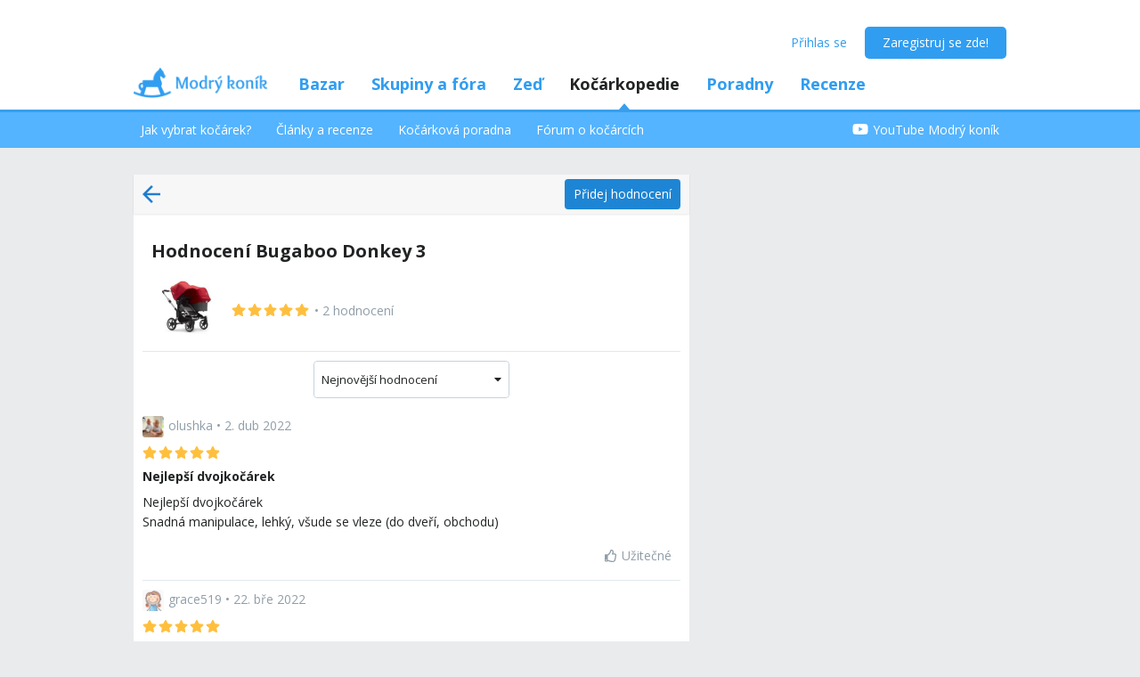

--- FILE ---
content_type: text/html; charset=utf-8
request_url: https://www.modrykonik.cz/kocarkopedie/bugaboo-donkey-3/reviews/
body_size: 35439
content:
<!doctype html>
<html lang="cs-cz" data-request-id="unknown">
    <head>
        <script>
            try{performance.mark('ads:t0-start');}catch{}
        </script>
        <meta charset="utf-8">

        

        <meta name="Author" content="Modrý koník (c) 2026" /><meta name="seznam-wmt" content="Ao7kqVwJFZHfQ1MSDxAZKZCamhsfx1fd" />

        <meta name="viewport" content="width=device-width, initial-scale=1, minimum-scale=1, maximum-scale=1, user-scalable=0"/>
        <meta name="theme-color" content="#1e85d4"/>

        <link rel="shortcut icon" href="https://mkczasmodrykonik.vshcdn.net/img/logos/favicon-baby.ico" type="image/x-icon" />

        <link rel="apple-touch-icon" href="https://mkczasmodrykonik.vshcdn.net/img/mobile/ios/baby_ios_192x192.png">
        <link rel="apple-touch-icon" sizes="72x72" href="https://mkczasmodrykonik.vshcdn.net/img/mobile/ios/baby_ios_72x72.png">
        <link rel="apple-touch-icon" sizes="120x120" href="https://mkczasmodrykonik.vshcdn.net/img/mobile/ios/baby_ios_120x120.png">
        <link rel="apple-touch-icon" sizes="114x114" href="https://mkczasmodrykonik.vshcdn.net/img/mobile/ios/baby_ios_114x114.png">
        <link rel="apple-touch-icon" sizes="144x144" href="https://mkczasmodrykonik.vshcdn.net/img/mobile/ios/baby_ios_144x144.png">
        <link rel="apple-touch-icon" sizes="152x152" href="https://mkczasmodrykonik.vshcdn.net/img/mobile/ios/baby_ios_152x152.png">
        <link rel="manifest" href="/manifest.json">

        <link rel="preconnect" href="https://securepubads.g.doubleclick.net" crossorigin>
        <link rel="preconnect" href="https://tpc.googlesyndication.com" crossorigin>
        <link rel="preconnect" href="https://pagead2.googlesyndication.com" crossorigin>

        <link rel="dns-prefetch" href="//securepubads.g.doubleclick.net">
        <link rel="dns-prefetch" href="//pagead2.googlesyndication.com">
        <link rel="dns-prefetch" href="//tpc.googlesyndication.com">

        <!-- GPT: load early, async, limited-ads-capable -->
        <script>
          window.__mkPerf = window.__mkPerf || {};
          window.__mkPerf.mark = n => { try { performance.mark(n); } catch {} };
        </script>
        
        <script async src="https://securepubads.g.doubleclick.net/tag/js/gpt.js" crossorigin="anonymous"></script>
        
            <link rel="preconnect" href="https://www.googletagmanager.com" crossorigin>
            <link rel="preconnect" href="https://fundingchoicesmessages.google.com" crossorigin>
        

        

        <link rel="preload" href="https://publisher.caroda.io/videoPlayer/caroda.min.js?ctok=0d02ff54a39e006d2947cb6de4e069a9" as="script">

        <link rel="preconnect" href="https://fonts.gstatic.com/" crossorigin>
        
            <link rel="stylesheet" href="https://fonts.googleapis.com/css?family=Open+Sans:400,700&subset=latin,latin-ext&display=swap" media="screen and (min-device-width:600px) and (min-device-height:600px), screen and (max-device-width:599px) and (min-width: 980px), screen and (max-device-height:599px) and (min-width: 980px)">
        

        
    <base href="" />
    <meta name="mk:ssr-request-id" content="7ef0ccfd8acd0392329654d56d9a877a">
    
    
    <link rel="preconnect" href="https://www.google-analytics.com " crossorigin/>
    <link rel="preconnect" href="https://ls.hit.gemius.pl" />
    
        
        <link rel="preconnect" href="https://stats.g.doubleclick.net" />
        <link rel="preconnect" href="https://pubads.g.doubleclick.net" />
        <link rel="preconnect" href="https://securepubads.g.doubleclick.net" />
        <link rel="preconnect" href="https://adservice.google.sk" />
        <link rel="preconnect" href="https://adservice.google.com" />
        <link rel="preconnect" href="https://tpc.googlesyndication.com" />

        
        <link rel="preconnect" href="https://adx.adform.net" />
        <link rel="preconnect" href="https://c1.adform.net" />
    
    <link rel="preload" href="https://mkczasmodrykonik.vshcdn.net/dist2/js/vendor.cs-CZ.9645720a6edcbfbc28f1.bundle.js" as="script" crossorigin="anonymous" />
    <link rel="preload" href="https://mkczasmodrykonik.vshcdn.net/dist2/js/forum.cs-CZ.8270c2b9d74dc566191d.bundle.js" as="script" crossorigin="anonymous" />

    
        <title data-react-helmet="true">Bugaboo Donkey 3 - Uživatelské hodnocení a recenze - Kočárkopedie - Modrý koník</title>
        <meta data-react-helmet="true" name="description" content="Bugaboo Donkey 3 - Velká databáze kočárků Modrého koníka"/><meta data-react-helmet="true" name="robots" content="index,follow, max-image-preview:large"/><meta data-react-helmet="true" property="og:type" content="website"/><meta data-react-helmet="true" property="og:title" content="Bugaboo Donkey 3 - Uživatelské hodnocení a recenze - Kočárkopedie"/><meta data-react-helmet="true" property="og:description" content="Bugaboo Donkey 3 - Velká databáze kočárků Modrého koníka"/><meta data-react-helmet="true" property="og:image" content="https://mkczasmodrykonik.vshcdn.net/img/general/article-main-img-fallback@1x.png"/><meta data-react-helmet="true" property="og:url" content="https://www.modrykonik.cz/kocarkopedie/bugaboo-donkey-3/reviews/"/><meta data-react-helmet="true" property="fb:app_id" content="152310534815693"/>
        
        <script data-react-helmet="true" type="application/ld+json">{"@context":"https://schema.org","@type":"Organization","@id":"https://www.modrykonik.cz/","url":"https://www.modrykonik.cz/","name":"Modrý koník","logo":{"@type":"ImageObject","url":"https://mkczasmodrykonik.vshcdn.net/img/logos/ver-4/logo-organization-202@1x.png","height":"60","width":"269"}}</script><script data-react-helmet="true" type="application/ld+json">{"@context":"https://schema.org","@type":"BreadcrumbList","itemListElement":[{"@type":"ListItem","position":1,"item":{"@id":"https://www.modrykonik.cz/recenze/recenze/","name":"Centrum recenzí"}},{"@type":"ListItem","position":2,"item":{"@id":"https://www.modrykonik.cz/kocarkopedie/","name":"Kočárkopedie - Vyhledávač a porovnávač kočárků"}},{"@type":"ListItem","position":2,"item":{"@id":"https://www.modrykonik.cz/kocarkopedie/brand/bugaboo/","name":"Bugaboo","image":"https://mkimgstrollerscz.vshcdn.net/spsp/250x250/cKgDjvdbxLL.jpg"}},{"@type":"ListItem","position":3,"item":{"@id":"https://www.modrykonik.cz/kocarkopedie/bugaboo-donkey-3/","name":"Bugaboo Donkey 3","image":"https://mkimgstrollerscz.vshcdn.net/spsp/250x250/FSO8dH3qCBq.jpg"}}]}</script><script data-react-helmet="true" type="application/ld+json">{"@context":"https://schema.org","@type":"Product","@id":"/kocarkopedie/bugaboo-donkey-3/#Product","name":"Bugaboo Donkey 3","image":["https://mkimgstrollerscz.vshcdn.net/spsp/250x250/FSO8dH3qCBq.jpg"],"description":"Bugaboo Donkey 3 je třetí generace, jednoho z nejoblíbenějších side-by-side dvojkočárků - Bugaboo Donkey - konvertibilních na jednomístný mono kočárek všech dob. Vychází pro rok 2020 a pokračuje v tradici všestrannosti plného využití v Mono, Duo i Twin módu díky maximálně 74cm široké konstrukci, kterou lze pomocí tří klipů roztáhnout či zúžit podle potřeby.","brand":{"@type":"Brand","name":"Bugaboo","logo":"https://mkimgstrollerscz.vshcdn.net/spsp/250x250/cKgDjvdbxLL.jpg"},"sku":"5583","url":"/kocarkopedie/bugaboo-donkey-3/","aggregateRating":{"@type":"AggregateRating","bestRating":5,"worstRating":1,"ratingValue":5,"reviewCount":2,"ratingCount":2},"review":[{"@type":"Review","@id":"/kocarkopedie/bugaboo-donkey-3/reviews/#review-2022","author":{"@type":"Person","name":"olushka"},"datePublished":"2022-04-02T11:44:03.104Z","reviewBody":"Nejlepší dvojkočárek\nSnadná manipulace, lehký, všude se vleze (do dveří, obchodu)","name":"Nejlepší dvojkočárek","reviewRating":{"@type":"Rating","bestRating":5,"ratingValue":5,"worstRating":1},"url":"/kocarkopedie/bugaboo-donkey-3/reviews/#review-2022"},{"@type":"Review","@id":"/kocarkopedie/bugaboo-donkey-3/reviews/#review-2009","author":{"@type":"Person","name":"grace519"},"datePublished":"2022-03-22T19:57:51.532Z","reviewBody":"Pro dvě děti je to nejlepší kočárek na trhu.","name":"Nejlepší kočárek pro dvě děti","reviewRating":{"@type":"Rating","bestRating":5,"ratingValue":5,"worstRating":1},"url":"/kocarkopedie/bugaboo-donkey-3/reviews/#review-2009"}]}</script>
        <style id="font-awesome-css">svg:not(:root).svg-inline--fa {
  overflow: visible;
}

.svg-inline--fa {
  display: inline-block;
  font-size: inherit;
  height: 1em;
  overflow: visible;
  vertical-align: -0.125em;
}
.svg-inline--fa.fa-lg {
  vertical-align: -0.225em;
}
.svg-inline--fa.fa-w-1 {
  width: 0.0625em;
}
.svg-inline--fa.fa-w-2 {
  width: 0.125em;
}
.svg-inline--fa.fa-w-3 {
  width: 0.1875em;
}
.svg-inline--fa.fa-w-4 {
  width: 0.25em;
}
.svg-inline--fa.fa-w-5 {
  width: 0.3125em;
}
.svg-inline--fa.fa-w-6 {
  width: 0.375em;
}
.svg-inline--fa.fa-w-7 {
  width: 0.4375em;
}
.svg-inline--fa.fa-w-8 {
  width: 0.5em;
}
.svg-inline--fa.fa-w-9 {
  width: 0.5625em;
}
.svg-inline--fa.fa-w-10 {
  width: 0.625em;
}
.svg-inline--fa.fa-w-11 {
  width: 0.6875em;
}
.svg-inline--fa.fa-w-12 {
  width: 0.75em;
}
.svg-inline--fa.fa-w-13 {
  width: 0.8125em;
}
.svg-inline--fa.fa-w-14 {
  width: 0.875em;
}
.svg-inline--fa.fa-w-15 {
  width: 0.9375em;
}
.svg-inline--fa.fa-w-16 {
  width: 1em;
}
.svg-inline--fa.fa-w-17 {
  width: 1.0625em;
}
.svg-inline--fa.fa-w-18 {
  width: 1.125em;
}
.svg-inline--fa.fa-w-19 {
  width: 1.1875em;
}
.svg-inline--fa.fa-w-20 {
  width: 1.25em;
}
.svg-inline--fa.fa-pull-left {
  margin-right: 0.3em;
  width: auto;
}
.svg-inline--fa.fa-pull-right {
  margin-left: 0.3em;
  width: auto;
}
.svg-inline--fa.fa-border {
  height: 1.5em;
}
.svg-inline--fa.fa-li {
  width: 2em;
}
.svg-inline--fa.fa-fw {
  width: 1.25em;
}

.fa-layers svg.svg-inline--fa {
  bottom: 0;
  left: 0;
  margin: auto;
  position: absolute;
  right: 0;
  top: 0;
}

.fa-layers {
  display: inline-block;
  height: 1em;
  position: relative;
  text-align: center;
  vertical-align: -0.125em;
  width: 1em;
}
.fa-layers svg.svg-inline--fa {
  -webkit-transform-origin: center center;
          transform-origin: center center;
}

.fa-layers-counter, .fa-layers-text {
  display: inline-block;
  position: absolute;
  text-align: center;
}

.fa-layers-text {
  left: 50%;
  top: 50%;
  -webkit-transform: translate(-50%, -50%);
          transform: translate(-50%, -50%);
  -webkit-transform-origin: center center;
          transform-origin: center center;
}

.fa-layers-counter {
  background-color: #ff253a;
  border-radius: 1em;
  -webkit-box-sizing: border-box;
          box-sizing: border-box;
  color: #fff;
  height: 1.5em;
  line-height: 1;
  max-width: 5em;
  min-width: 1.5em;
  overflow: hidden;
  padding: 0.25em;
  right: 0;
  text-overflow: ellipsis;
  top: 0;
  -webkit-transform: scale(0.25);
          transform: scale(0.25);
  -webkit-transform-origin: top right;
          transform-origin: top right;
}

.fa-layers-bottom-right {
  bottom: 0;
  right: 0;
  top: auto;
  -webkit-transform: scale(0.25);
          transform: scale(0.25);
  -webkit-transform-origin: bottom right;
          transform-origin: bottom right;
}

.fa-layers-bottom-left {
  bottom: 0;
  left: 0;
  right: auto;
  top: auto;
  -webkit-transform: scale(0.25);
          transform: scale(0.25);
  -webkit-transform-origin: bottom left;
          transform-origin: bottom left;
}

.fa-layers-top-right {
  right: 0;
  top: 0;
  -webkit-transform: scale(0.25);
          transform: scale(0.25);
  -webkit-transform-origin: top right;
          transform-origin: top right;
}

.fa-layers-top-left {
  left: 0;
  right: auto;
  top: 0;
  -webkit-transform: scale(0.25);
          transform: scale(0.25);
  -webkit-transform-origin: top left;
          transform-origin: top left;
}

.fa-lg {
  font-size: 1.3333333333em;
  line-height: 0.75em;
  vertical-align: -0.0667em;
}

.fa-xs {
  font-size: 0.75em;
}

.fa-sm {
  font-size: 0.875em;
}

.fa-1x {
  font-size: 1em;
}

.fa-2x {
  font-size: 2em;
}

.fa-3x {
  font-size: 3em;
}

.fa-4x {
  font-size: 4em;
}

.fa-5x {
  font-size: 5em;
}

.fa-6x {
  font-size: 6em;
}

.fa-7x {
  font-size: 7em;
}

.fa-8x {
  font-size: 8em;
}

.fa-9x {
  font-size: 9em;
}

.fa-10x {
  font-size: 10em;
}

.fa-fw {
  text-align: center;
  width: 1.25em;
}

.fa-ul {
  list-style-type: none;
  margin-left: 2.5em;
  padding-left: 0;
}
.fa-ul > li {
  position: relative;
}

.fa-li {
  left: -2em;
  position: absolute;
  text-align: center;
  width: 2em;
  line-height: inherit;
}

.fa-border {
  border: solid 0.08em #eee;
  border-radius: 0.1em;
  padding: 0.2em 0.25em 0.15em;
}

.fa-pull-left {
  float: left;
}

.fa-pull-right {
  float: right;
}

.fa.fa-pull-left,
.fas.fa-pull-left,
.far.fa-pull-left,
.fal.fa-pull-left,
.fab.fa-pull-left {
  margin-right: 0.3em;
}
.fa.fa-pull-right,
.fas.fa-pull-right,
.far.fa-pull-right,
.fal.fa-pull-right,
.fab.fa-pull-right {
  margin-left: 0.3em;
}

.fa-spin {
  -webkit-animation: fa-spin 2s infinite linear;
          animation: fa-spin 2s infinite linear;
}

.fa-pulse {
  -webkit-animation: fa-spin 1s infinite steps(8);
          animation: fa-spin 1s infinite steps(8);
}

@-webkit-keyframes fa-spin {
  0% {
    -webkit-transform: rotate(0deg);
            transform: rotate(0deg);
  }
  100% {
    -webkit-transform: rotate(360deg);
            transform: rotate(360deg);
  }
}

@keyframes fa-spin {
  0% {
    -webkit-transform: rotate(0deg);
            transform: rotate(0deg);
  }
  100% {
    -webkit-transform: rotate(360deg);
            transform: rotate(360deg);
  }
}
.fa-rotate-90 {
  -ms-filter: "progid:DXImageTransform.Microsoft.BasicImage(rotation=1)";
  -webkit-transform: rotate(90deg);
          transform: rotate(90deg);
}

.fa-rotate-180 {
  -ms-filter: "progid:DXImageTransform.Microsoft.BasicImage(rotation=2)";
  -webkit-transform: rotate(180deg);
          transform: rotate(180deg);
}

.fa-rotate-270 {
  -ms-filter: "progid:DXImageTransform.Microsoft.BasicImage(rotation=3)";
  -webkit-transform: rotate(270deg);
          transform: rotate(270deg);
}

.fa-flip-horizontal {
  -ms-filter: "progid:DXImageTransform.Microsoft.BasicImage(rotation=0, mirror=1)";
  -webkit-transform: scale(-1, 1);
          transform: scale(-1, 1);
}

.fa-flip-vertical {
  -ms-filter: "progid:DXImageTransform.Microsoft.BasicImage(rotation=2, mirror=1)";
  -webkit-transform: scale(1, -1);
          transform: scale(1, -1);
}

.fa-flip-both, .fa-flip-horizontal.fa-flip-vertical {
  -ms-filter: "progid:DXImageTransform.Microsoft.BasicImage(rotation=2, mirror=1)";
  -webkit-transform: scale(-1, -1);
          transform: scale(-1, -1);
}

:root .fa-rotate-90,
:root .fa-rotate-180,
:root .fa-rotate-270,
:root .fa-flip-horizontal,
:root .fa-flip-vertical,
:root .fa-flip-both {
  -webkit-filter: none;
          filter: none;
}

.fa-stack {
  display: inline-block;
  height: 2em;
  position: relative;
  width: 2.5em;
}

.fa-stack-1x,
.fa-stack-2x {
  bottom: 0;
  left: 0;
  margin: auto;
  position: absolute;
  right: 0;
  top: 0;
}

.svg-inline--fa.fa-stack-1x {
  height: 1em;
  width: 1.25em;
}
.svg-inline--fa.fa-stack-2x {
  height: 2em;
  width: 2.5em;
}

.fa-inverse {
  color: #fff;
}

.sr-only {
  border: 0;
  clip: rect(0, 0, 0, 0);
  height: 1px;
  margin: -1px;
  overflow: hidden;
  padding: 0;
  position: absolute;
  width: 1px;
}

.sr-only-focusable:active, .sr-only-focusable:focus {
  clip: auto;
  height: auto;
  margin: 0;
  overflow: visible;
  position: static;
  width: auto;
}

.svg-inline--fa .fa-primary {
  fill: var(--fa-primary-color, currentColor);
  opacity: 1;
  opacity: var(--fa-primary-opacity, 1);
}

.svg-inline--fa .fa-secondary {
  fill: var(--fa-secondary-color, currentColor);
  opacity: 0.4;
  opacity: var(--fa-secondary-opacity, 0.4);
}

.svg-inline--fa.fa-swap-opacity .fa-primary {
  opacity: 0.4;
  opacity: var(--fa-secondary-opacity, 0.4);
}

.svg-inline--fa.fa-swap-opacity .fa-secondary {
  opacity: 1;
  opacity: var(--fa-primary-opacity, 1);
}

.svg-inline--fa mask .fa-primary,
.svg-inline--fa mask .fa-secondary {
  fill: black;
}

.fad.fa-inverse {
  color: #fff;
}</style>
        <link rel="preload" href="https://mkczasmodrykonik.vshcdn.net/dist2/js/strollers.StrollerReviews.cs-CZ.774c54f7c29da9bb2190.bundle.js" as="script" crossorigin="anonymous" />
<link rel="preload" href="https://mkczasmodrykonik.vshcdn.net/dist2/js/react-transition-group.cs-CZ.945573192cbe6e156991.bundle.js" as="script" crossorigin="anonymous" />
    


        

        
            
        

        
    <style data-href="https://mkczasmodrykonik.vshcdn.net/dist2/css/127.d5fbaec8e86bdebca0ea.css">.bge_a{position:fixed;z-index:999;right:0;bottom:0;pointer-events:none}.bge_b{pointer-events:all;width:100%}.bge_c{overflow:hidden;min-width:100%;min-height:30px;display:-webkit-flex;display:flex;-webkit-justify-content:center;justify-content:center;-webkit-align-items:center;align-items:center}.bge_e{background:#ebebeb}.bge_f{display:-webkit-flex;display:flex;-webkit-justify-content:flex-end;justify-content:flex-end;-webkit-flex-direction:row;flex-direction:row;pointer-events:all}.bge_g{background:#434343;color:#fff;padding:6px 18px;text-align:center;margin-right:10px;font-size:12px;font-weight:700;position:relative;-webkit-clip-path:polygon(10% 0,90% 0,100% 100%,0 100%);clip-path:polygon(10% 0,90% 0,100% 100%,0 100%);transition:background .3s}.bge_g:hover{background:#444}.bge_h{padding-bottom:130px}.bhe_a{display:-webkit-flex;display:flex}.bhe_b{display:block}.bhe_c{display:none}@media only screen and (max-device-height:599px) and (max-width:979px),only screen and (max-device-width:599px) and (max-width:979px){.bhe_e{display:none}}@media screen and (max-device-height:599px) and (min-width:980px),screen and (max-device-width:599px) and (min-width:980px),screen and (min-device-width:600px) and (min-device-height:600px){.bhe_f{display:none}}.bhe_g{display:inline}.bhe_h{display:inline-block}.bhe_i{display:-webkit-inline-flex;display:inline-flex}.bhe_j{-webkit-align-items:center;align-items:center}.bhe_k{-webkit-align-items:flex-start;align-items:flex-start}.bhe_l{-webkit-align-items:flex-end;align-items:flex-end}.bhe_m{-webkit-align-items:stretch;align-items:stretch}.bhe_n{-webkit-align-self:center;align-self:center}.bhe_o{-webkit-align-self:flex-start;align-self:flex-start}.bhe_p{-webkit-align-self:flex-end;align-self:flex-end}.bhe_q{-webkit-justify-content:center;justify-content:center}.bhe_r{-webkit-justify-content:space-between;justify-content:space-between}.bhe_s{-webkit-justify-content:space-evenly;justify-content:space-evenly}.bhe_t{-webkit-justify-content:space-around;justify-content:space-around}.bhe_u{-webkit-justify-content:flex-end;justify-content:flex-end}.bhe_v{-webkit-justify-content:flex-start;justify-content:flex-start}.bhe_w{-webkit-flex-direction:column;flex-direction:column}.bhe_x{-webkit-flex-direction:row;flex-direction:row}.bhe_y{-webkit-flex-grow:0;flex-grow:0}.bhe_z{-webkit-flex-grow:1;flex-grow:1}.bhe_ba{-webkit-flex-shrink:0;flex-shrink:0}.bhe_bb{-webkit-flex-shrink:1;flex-shrink:1}.bhe_bc{-webkit-flex-wrap:wrap;flex-wrap:wrap}.bhe_be{-webkit-flex:1;flex:1}.bhe_bf,.bhe_bg{-webkit-flex:1 1 auto;flex:1 1 auto}.bhe_bh{-webkit-flex:0 0 auto;flex:0 0 auto}.bhe_bi{position:absolute}.bhe_bj{position:relative}.bhe_bk{position:fixed}.bhe_bl{top:0}.bhe_bm{left:0}.bhe_bn{right:0}.bhe_bo{bottom:0}.bhe_bp{top:3px}.bhe_bq{left:3px}.bhe_br{right:3px}.bhe_bs{bottom:3px}.bhe_bt{top:5px}.bhe_bu{left:5px}.bhe_bv{right:5px}.bhe_bw{bottom:5px}.bhe_bx{top:10px}.bhe_by{left:10px}.bhe_bz{right:10px}.bhe_ca{bottom:10px}.bhe_cb{top:15px}.bhe_cc{left:15px}.bhe_ce{right:15px}.bhe_cf{bottom:15px}.bhe_cg{top:20px}.bhe_ch{left:20px}.bhe_ci{right:20px}.bhe_cj{bottom:20px}.bhe_ck{top:30px}.bhe_cl{left:30px}.bhe_cm{right:30px}.bhe_cn{bottom:30px}.bhe_co{top:40px}.bhe_cp{left:40px}.bhe_cq{right:40px}.bhe_cr{bottom:40px}.bhe_cs{top:60px}.bhe_ct{left:60px}.bhe_cu{right:60px}.bhe_cv{bottom:60px}.bhe_cw{background-color:#fff}.bhe_cy{color:#fff}.bhe_cz{background-color:#212324}.bhe_ea{color:#212324}.bhe_eb{background-color:#212324}.bhe_ec{color:#212324}.bhe_ee{background-color:#9ad3f1}.bhe_ef{color:#9ad3f1}.bhe_eg{background-color:#1e85d4}.bhe_eh{color:#1e85d4}.bhe_ei{background-color:#389fed}.bhe_ej{color:#389fed}.bhe_ek{background-color:#309df0}.bhe_el{color:#309df0}.bhe_em{background-color:#909ea8}.bhe_en{color:#909ea8}.bhe_eo{background-color:#909ea8}.bhe_ep{color:#909ea8}.bhe_eq{background-color:#0d6cb5}.bhe_er{color:#0d6cb5}.bhe_es{background-color:#ff7db1}.bhe_et{color:#ff7db1}.bhe_eu{background-color:#eaebec}.bhe_ev{color:#eaebec}.bhe_ew{background-color:#eaebec}.bhe_ex{color:#eaebec}.bhe_ey{background-color:#e2e9ee}.bhe_ez{color:#e2e9ee}.bhe_fa{background-color:#c6d3dd}.bhe_fb{color:#c6d3dd}.bhe_fc{background-color:#909ea8}.bhe_fe{color:#909ea8}.bhe_ff{background-color:#909ea8}.bhe_fg{color:#909ea8}.bhe_fh{background-color:#909ea8}.bhe_fi{color:#909ea8}.bhe_fj{background-color:#a5a2a8}.bhe_fk{color:#a5a2a8}.bhe_fl{background-color:#a3a89f}.bhe_fm{color:#a3a89f}.bhe_fn{background-color:#f7f7f7}.bhe_fo{color:#f7f7f7}.bhe_fp{background-color:#3ca3e2}.bhe_fq{color:#3ca3e2}.bhe_fr{background-color:#7edaa1}.bhe_fs{color:#7edaa1}.bhe_ft{background-color:#fff16b}.bhe_fu{color:#fff16b}.bhe_fv{background-color:#dd3030}.bhe_fw{color:#dd3030}.bhe_fx{background-color:#fff}.bhe_fy{color:#fff}.bhe_fz{background-color:#dd3030}.bhe_ga{color:#dd3030}.bhe_gb{background-color:#fff}.bhe_gc{color:#fff}.bhe_ge{background-color:#ffb02e}.bhe_gf{color:#ffb02e}.bhe_gg{background-color:#fff}.bhe_gh{color:#fff}.bhe_gi{background-color:#ffb02e}.bhe_gj{color:#ffb02e}.bhe_gk{background-color:#c6d3dd}.bhe_gl{color:#c6d3dd}.bhe_gm{background-color:#ff6317}.bhe_gn{color:#ff6317}.bhe_go{background-color:#60c983}.bhe_gp{color:#60c983}.bhe_gq{background-color:#429400}.bhe_gr{color:#429400}.bhe_gs{background-color:#f7fff1}.bhe_gt{color:#f7fff1}.bhe_gu{background-color:#ffecab}.bhe_gv{color:#ffecab}.bhe_gw{background-color:#eff2f4}.bhe_gx{color:#eff2f4}.bhe_gy{background-color:#ffffdf}.bhe_gz{color:#ffffdf}.bhe_ha{background-color:#1e85d4}.bhe_hb{color:#1e85d4}.bhe_hc{background-color:#d8d8d8}.bhe_he{color:#d8d8d8}.bhe_hf{background-color:#f6f6f6}.bhe_hg{color:#f6f6f6}.bhe_hh{background-color:#f88529}.bhe_hi{color:#f88529}.bhe_hj{background-color:#ff4c68}.bhe_hk{color:#ff4c68}.bhe_hl{background-color:#b051fb}.bhe_hm{color:#b051fb}.bhe_hn{background-color:#faf6ff}.bhe_ho{color:#faf6ff}.bhe_hp{background-color:#47b68d}.bhe_hq{color:#47b68d}.bhe_cx{background-color:"transparent"}.bhe_hr{color:"transparent"}.bhe_hs{background-color:#ff5050}.bhe_ht{color:#ff5050}.bhe_hu{background-color:#ffe7e7}.bhe_hv{color:#ffe7e7}.bhe_hw{background-color:#fc7594}.bhe_hx{color:#fc7594}.bhe_hy{background-color:#ffeff3}.bhe_hz{color:#ffeff3}.bhe_ia{background-color:#69cc43}.bhe_ib{color:#69cc43}.bhe_ic{background-color:#e4ffda}.bhe_ie{color:#e4ffda}.bhe_if{background-color:#fffac0}.bhe_ig{color:#fffac0}.bhe_ih{background-color:#5f6e78}.bhe_ii{color:#5f6e78}.bhe_ij{background-color:#5f6e78}.bhe_ik{color:#5f6e78}.bhe_il{background-color:#7ad718}.bhe_im{color:#7ad718}.bhe_in{background-color:#ff5050}.bhe_io{color:#ff5050}.bhe_ip{background-color:#e1ecf6}.bhe_iq{color:#e1ecf6}.bhe_ir{background-color:#90bfe0}.bhe_is{color:#90bfe0}.bhe_it{background-color:#ff1717}.bhe_cx{background-color:transparent}.bhe_iu{color:#ff1717}.bhe_iv{border:none}.bhe_iw{border:1px solid #c6d3dd}.bhe_ix{border:1px solid #e2e9ee}.bhe_iy{border:1px solid #909ea8}.bhe_iz{border:1px solid #429400}.bhe_ja{border:1px solid #b051fb}.bhe_jb{border-top:none}.bhe_jc{border-top:1px solid #c6d3dd}.bhe_je{border-top:1px solid #e2e9ee}.bhe_jf{border-top:1px solid #eaebec}.bhe_jg{border-left:none}.bhe_jh{border-left:1px solid #c6d3dd}.bhe_ji{border-left:1px solid #e2e9ee}.bhe_jj{border-right:none}.bhe_jk{border-right:1px solid #c6d3dd}.bhe_jl{border-right:1px solid #e2e9ee}.bhe_jm{border-right:1px solid #eaebec}.bhe_jn{border-bottom:none}.bhe_jo{border-bottom:1px solid #c6d3dd}.bhe_jp{border-bottom:1px solid #e2e9ee}.bhe_jq{border-bottom:1px solid #eaebec}.bhe_jr{border-bottom:1px solid #909ea8}.bhe_js{border-top-right-radius:4px}.bhe_jt{border-top-left-radius:4px}.bhe_ju{border-bottom-right-radius:4px}.bhe_jv{border-bottom-left-radius:4px}.bhe_jw{border:0}.bhe_jx{border-radius:4px}.bhe_jy{border-radius:5px}.bhe_jz{border-radius:4px}.bhe_ka{border-radius:3px}@media only screen and (max-device-height:599px) and (max-width:979px),only screen and (max-device-width:599px) and (max-width:979px){.bhe_kb{-webkit-justify-content:center;justify-content:center}.bhe_kc{margin-left:0}.bhe_ke{margin-right:0}.bhe_kf{margin-top:0}.bhe_kg{margin-bottom:0}.bhe_kh{padding-left:0}.bhe_ki{padding-right:0}.bhe_kj{padding-top:0}.bhe_kk{margin-left:3px}.bhe_kl{margin-right:3px}.bhe_km{margin-top:3px}.bhe_kn{margin-bottom:3px}.bhe_ko{padding-left:3px}.bhe_kp{padding-right:3px}.bhe_kq{padding-top:3px}.bhe_kr{margin-left:5px}.bhe_ks{margin-right:5px}.bhe_kt{margin-top:5px}.bhe_ku{margin-bottom:5px}.bhe_kv{padding-left:5px}.bhe_kw{padding-right:5px}.bhe_kx{padding-top:5px}.bhe_ky{margin-left:10px}.bhe_kz{margin-right:10px}.bhe_la{margin-top:10px}.bhe_lb{margin-bottom:10px}.bhe_lc{padding-left:10px}.bhe_le{padding-right:10px}.bhe_lf{padding-top:10px}.bhe_lg{margin-left:15px}.bhe_lh{margin-right:15px}.bhe_li{margin-top:15px}.bhe_lj{margin-bottom:15px}.bhe_lk{padding-left:15px}.bhe_ll{padding-right:15px}.bhe_lm{padding-top:15px}.bhe_ln{margin-left:20px}.bhe_lo{margin-right:20px}.bhe_lp{margin-top:20px}.bhe_lq{margin-bottom:20px}.bhe_lr{padding-left:20px}.bhe_ls{padding-right:20px}.bhe_lt{padding-top:20px}.bhe_lu{margin-left:30px}.bhe_lv{margin-right:30px}.bhe_lw{margin-top:30px}.bhe_lx{margin-bottom:30px}.bhe_ly{padding-left:30px}.bhe_lz{padding-right:30px}.bhe_ma{padding-top:30px}.bhe_mb{margin-left:40px}.bhe_mc{margin-right:40px}.bhe_me{margin-top:40px}.bhe_mf{margin-bottom:40px}.bhe_mg{padding-left:40px}.bhe_mh{padding-right:40px}.bhe_mi{padding-top:40px}.bhe_mj{margin-left:60px}.bhe_mk{margin-right:60px}.bhe_ml{margin-top:60px}.bhe_mm{margin-bottom:60px}.bhe_mn{padding-left:60px}.bhe_mo{padding-right:60px}.bhe_mp{padding-top:60px}.bhe_mq{width:100%}}@media screen and (max-device-height:599px) and (min-width:980px),screen and (max-device-width:599px) and (min-width:980px),screen and (min-device-width:600px) and (min-device-height:600px){.bhe_mr{-webkit-justify-content:flex-start;justify-content:flex-start}.bhe_ms{margin-left:0}.bhe_mt{margin-right:0}.bhe_mu{margin-top:0}.bhe_mv{margin-bottom:0}.bhe_mw{padding-left:0}.bhe_mx{padding-right:0}.bhe_my{padding-top:0}.bhe_mz{padding-bottom:0}.bhe_na{margin-left:3px}.bhe_nb{margin-right:3px}.bhe_nc{margin-top:3px}.bhe_ne{margin-bottom:3px}.bhe_nf{padding-left:3px}.bhe_ng{padding-right:3px}.bhe_nh{padding-top:3px}.bhe_ni{padding-bottom:3px}.bhe_nj{margin-left:5px}.bhe_nk{margin-right:5px}.bhe_nl{margin-top:5px}.bhe_nm{margin-bottom:5px}.bhe_nn{padding-left:5px}.bhe_no{padding-right:5px}.bhe_np{padding-top:5px}.bhe_nq{padding-bottom:5px}.bhe_nr{margin-left:10px}.bhe_ns{margin-right:10px}.bhe_nt{margin-top:10px}.bhe_nu{margin-bottom:10px}.bhe_nv{padding-left:10px}.bhe_nw{padding-right:10px}.bhe_nx{padding-top:10px}.bhe_ny{padding-bottom:10px}.bhe_nz{margin-left:15px}.bhe_oa{margin-right:15px}.bhe_ob{margin-top:15px}.bhe_oc{margin-bottom:15px}.bhe_oe{padding-left:15px}.bhe_of{padding-right:15px}.bhe_og{padding-top:15px}.bhe_oh{padding-bottom:15px}.bhe_oi{margin-left:20px}.bhe_oj{margin-right:20px}.bhe_ok{margin-top:20px}.bhe_ol{margin-bottom:20px}.bhe_om{padding-left:20px}.bhe_on{padding-right:20px}.bhe_oo{padding-top:20px}.bhe_op{padding-bottom:20px}.bhe_oq{margin-left:30px}.bhe_or{margin-right:30px}.bhe_os{margin-top:30px}.bhe_ot{margin-bottom:30px}.bhe_ou{padding-left:30px}.bhe_ov{padding-right:30px}.bhe_ow{padding-top:30px}.bhe_ox{padding-bottom:30px}.bhe_oy{margin-left:40px}.bhe_oz{margin-right:40px}.bhe_pa{margin-top:40px}.bhe_pb{margin-bottom:40px}.bhe_pc{padding-left:40px}.bhe_pe{padding-right:40px}.bhe_pf{padding-top:40px}.bhe_pg{padding-bottom:40px}.bhe_ph{margin-left:60px}.bhe_pi{margin-right:60px}.bhe_pj{margin-top:60px}.bhe_pk{margin-bottom:60px}.bhe_pl{padding-left:60px}.bhe_pm{padding-right:60px}.bhe_pn{padding-top:60px}.bhe_po{padding-bottom:60px}}.bhe_pp{width:100%}@media screen and (max-device-height:599px) and (min-width:980px),screen and (max-device-width:599px) and (min-width:980px),screen and (min-device-width:600px) and (min-device-height:600px){.bhe_pq{width:980px}}@media only screen and (max-device-height:599px) and (max-width:979px),only screen and (max-device-width:599px) and (max-width:979px){.bhe_pq{width:100%}}.bhe_pr{width:inherit}.bhe_ps{width:auto}.bhe_pt{width:0}.bhe_pu{height:100%}.bhe_pv{height:auto}.bhe_pw{width:100%;max-width:100%;min-height:100vh;min-height:calc(100vh - 44px)}@media only screen and (max-device-height:599px) and (max-width:979px),only screen and (max-device-width:599px) and (max-width:979px){.bhe_px,.bhe_py{width:100%;max-width:100%;min-height:100vh;min-height:calc(100vh - 44px)}.bhe_py{padding-bottom:44px}}.bhe_pz{margin-left:auto}.bhe_qa{margin-right:auto}.bhe_qb{padding:0}.bhe_qc{padding-left:0}.bhe_qe{padding-right:0}.bhe_qf{padding-top:0}.bhe_qg{padding-bottom:0}.bhe_qh{margin:0}.bhe_qi{margin-left:0}.bhe_qj{margin-right:0}.bhe_qk{margin-top:0}.bhe_ql{margin-bottom:0}.bhe_qm{padding:3px}.bhe_qn{padding-left:3px}.bhe_qo{padding-right:3px}.bhe_qp{padding-top:3px}.bhe_qq{padding-bottom:3px}.bhe_qr{margin:3px}.bhe_qs{margin-left:3px}.bhe_qt{margin-right:3px}.bhe_qu{margin-top:3px}.bhe_qv{margin-bottom:3px}.bhe_qw{padding:5px}.bhe_qx{padding-left:5px}.bhe_qy{padding-right:5px}.bhe_qz{padding-top:5px}.bhe_ra{padding-bottom:5px}.bhe_rb{margin:5px}.bhe_rc{margin-left:5px}.bhe_re{margin-right:5px}.bhe_rf{margin-top:5px}.bhe_rg{margin-bottom:5px}.bhe_rh{padding:10px}.bhe_ri{padding-left:10px}.bhe_rj{padding-right:10px}.bhe_rk{padding-top:10px}.bhe_rl{padding-bottom:10px}.bhe_rm{margin:10px}.bhe_rn{margin-left:10px}.bhe_ro{margin-right:10px}.bhe_rp{margin-top:10px}.bhe_rq{margin-bottom:10px}.bhe_rr{padding:15px}.bhe_rs{padding-left:15px}.bhe_rt{padding-right:15px}.bhe_ru{padding-top:15px}.bhe_rv{padding-bottom:15px}.bhe_rw{margin:15px}.bhe_rx{margin-left:15px}.bhe_ry{margin-right:15px}.bhe_rz{margin-top:15px}.bhe_sa{margin-bottom:15px}.bhe_sb{padding:20px}.bhe_sc{padding-left:20px}.bhe_se{padding-right:20px}.bhe_sf{padding-top:20px}.bhe_sg{padding-bottom:20px}.bhe_sh{margin:20px}.bhe_si{margin-left:20px}.bhe_sj{margin-right:20px}.bhe_sk{margin-top:20px}.bhe_sl{margin-bottom:20px}.bhe_sm{padding:30px}.bhe_sn{padding-left:30px}.bhe_so{padding-right:30px}.bhe_sp{padding-top:30px}.bhe_sq{padding-bottom:30px}.bhe_sr{margin:30px}.bhe_ss{margin-left:30px}.bhe_st{margin-right:30px}.bhe_su{margin-top:30px}.bhe_sv{margin-bottom:30px}.bhe_sw{padding:40px}.bhe_sx{padding-left:40px}.bhe_sy{padding-right:40px}.bhe_sz{padding-top:40px}.bhe_ta{padding-bottom:40px}.bhe_tb{margin:40px}.bhe_tc{margin-left:40px}.bhe_te{margin-right:40px}.bhe_tf{margin-top:40px}.bhe_tg{margin-bottom:40px}.bhe_th{padding:60px}.bhe_ti{padding-left:60px}.bhe_tj{padding-right:60px}.bhe_tk{padding-top:60px}.bhe_tl{padding-bottom:60px}.bhe_tm{margin:60px}.bhe_tn{margin-left:60px}.bhe_to{margin-right:60px}.bhe_tp{margin-top:60px}.bhe_tq{margin-bottom:60px}.bhe_tr{transition:all .2s ease-in-out}.bhe_ts{transition:opacity .2s ease-in-out}.bhe_tt{transition:all .45s cubic-bezier(.23,1,.32,1) 0ms}.bhe_tu{text-align:center}.bhe_tv{text-align:justify}.bhe_tw{text-align:right}.bhe_tx{text-align:left}.bhe_ty{text-transform:uppercase}.bhe_tz{text-decoration:underline}.bhe_ua{font-weight:700}.bhe_ub,.bhe_uc{font-weight:400}.bhe_ue{font-size:32px}.bhe_uf{font-size:28px}.bhe_ug{font-size:24px}.bhe_uh{font-size:22px}.bhe_ui{font-size:20px}.bhe_uj{font-size:18px}.bhe_uk{font-size:17px}.bhe_ul{font-size:16px}.bhe_um{font-size:15px}.bhe_un{font-size:14px}.bhe_uo{font-size:13px}.bhe_up{font-size:12px}.bhe_uq{font-size:11px}.bhe_ur{font-size:10px}.bhe_us{font-size:8px}.bhe_uv{font-style:italic}.bhe_uw{box-shadow:0 1px 2px rgba(33,35,36,.1)}.bhe_ux{white-space:nowrap}.bhe_uy{white-space:normal}.bhe_uz{white-space:pre}.bhe_va{white-space:pre-wrap}.bhe_vb{white-space:pre-line}.bhe_vc{float:left}.bhe_ve{float:right}.bhe_vf{overflow:hidden}.bhe_vg{overflow:scroll}.bhe_vh{overflow:auto}.bhe_vi{overflow-x:hidden}.bhe_vj{overflow-y:hidden}.bhe_vk{overflow:visible}.emojione{vertical-align:text-bottom}.bhe_vl{padding-top:83px}.bhe_vm{padding-top:44px}.bhe_vn{vertical-align:middle}.bhe_vo{vertical-align:baseline}.bhe_vp{vertical-align:top}.bhe_vq{vertical-align:text-bottom}.bhe_vr{-webkit-user-select:none;-ms-user-select:none;user-select:none}.bhe_vs{-webkit-user-select:text;-ms-user-select:text;user-select:text}.bhe_vt{pointer-events:none}.bhe_vu{opacity:0}.bhe_vv{opacity:1}.bhe_vw{line-height:1.2em}.bhe_vx{line-height:1em}.bhe_vy{line-height:1.4em}.bhe_vz{line-height:1.5em}.bhe_wa{line-height:1.6em}.bhe_wb{line-height:2em}.bhe_wc{visibility:hidden}.bhe_we{word-wrap:break-word}.bhe_wf{cursor:pointer}.bhe_wg{z-index:0}.bhe_wh{z-index:1}.bhe_wi{z-index:2}.bhe_wj{z-index:3}.bhe_wk{z-index:4}.bhe_wl{list-style:none}.bhe_wm{text-overflow:ellipsis}.bhe_wn{color:#1e85d4}.bhe_wn:hover{color:#0f95fc}.bhe_wo{color:#909ea8}.bhe_wo:hover{color:#0f95fc}.bhe_wp{color:#909ea8}.bhe_wp:hover{color:#0f95fc}.bhe_wq{color:#b051fb}.bhe_wq:hover{color:#0f95fc}.bhe_ws{page-break-inside:avoid}@media only screen and (max-device-height:599px) and (max-width:979px),only screen and (max-device-width:599px) and (max-width:979px){.bgc_a{min-width:100%}}.bgc_b{width:100%}.bgc_c>div[id]{min-height:125px}.bgc_e>div[id]{min-height:250px}.bgc_f>div[id]{min-height:280px}.bgc_g>div[id]{min-height:300px}.bgc_h>div[id]{min-height:600px}.bgc_i>div[id]{margin-top:3px}.bgc_j>div[id]{margin-top:10px}.bgc_k>div[id]{margin-top:20px}.bgc_l>div[id]{margin-top:30px}.bgc_m>div[id]{margin-bottom:3px}.bgc_n>div[id]{margin-bottom:10px}.bgc_o>div[id]{margin-bottom:20px}.bgc_p>div[id]{margin-bottom:30px}.bat_a{height:34px}.bat_c{margin-right:-10px;padding:5px}.bat_e{position:relative;width:34px;height:34px}.bat_f{position:absolute;left:-5px;top:-5px;width:44px;height:44px;background-color:#1e85d4;text-align:center;display:-webkit-flex;display:flex;-webkit-flex-direction:row;flex-direction:row;-webkit-justify-content:center;justify-content:center;padding-top:12px;font-size:24px;color:#fff}.bat_g,.bat_h,.bat_i{height:0}.bat_g:active,.bat_g:focus,.bat_g:hover,.bat_h:active,.bat_h:focus,.bat_h:hover,.bat_i:active,.bat_i:focus,.bat_i:hover,.bat_j:active,.bat_j:focus,.bat_j:hover,.bat_k:active,.bat_k:focus,.bat_k:hover,.bat_l:active,.bat_l:focus,.bat_l:hover{color:#1e85d4}.bat_m:active,.bat_m:focus,.bat_m:hover,.bat_n:active,.bat_n:focus,.bat_n:hover,.bat_o:active,.bat_o:focus,.bat_o:hover{color:#429400}.bat_p:active,.bat_p:focus,.bat_p:hover,.bat_q:active,.bat_q:focus,.bat_q:hover,.bat_r:active,.bat_r:focus,.bat_r:hover{color:#b051fb}.bat_s:active,.bat_s:focus,.bat_s:hover,.bat_t:active,.bat_t:focus,.bat_t:hover,.bat_u:active,.bat_u:focus,.bat_u:hover{color:#fff}.bat_v:active,.bat_v:focus,.bat_v:hover,.bat_w:active,.bat_w:focus,.bat_w:hover,.bat_x:active,.bat_x:focus,.bat_x:hover{background:#f6f6f6}.bat_ba:active,.bat_ba:focus,.bat_ba:hover,.bat_bb:active,.bat_bb:focus,.bat_bb:hover,.bat_bc:active,.bat_bc:focus,.bat_bc:hover,.bat_be:active,.bat_be:focus,.bat_be:hover,.bat_y:active,.bat_y:focus,.bat_y:hover,.bat_z:active,.bat_z:focus,.bat_z:hover{background:#389fed;color:#fff}.bat_bb,.bat_be,.bat_z{height:48px;padding:0 22px}.bat_bf:active,.bat_bf:focus,.bat_bf:hover,.bat_bg:active,.bat_bg:focus,.bat_bg:hover,.bat_bh:active,.bat_bh:focus,.bat_bh:hover{color:#fff}.bat_bi:active,.bat_bi:focus,.bat_bi:hover,.bat_bj:active,.bat_bj:focus,.bat_bj:hover,.bat_bk:active,.bat_bk:focus,.bat_bk:hover{color:#fff}.bat_bl,.bat_bm,.bat_bn{border:1px solid #1e85d4}.bat_bl:active,.bat_bl:focus,.bat_bl:hover,.bat_bm:active,.bat_bm:focus,.bat_bm:hover,.bat_bn:active,.bat_bn:focus,.bat_bn:hover{color:#1e85d4}.bat_bo,.bat_bp,.bat_bq{border:1px solid #1e85d4}.bat_bo:active,.bat_bo:focus,.bat_bo:hover,.bat_bp:active,.bat_bp:focus,.bat_bp:hover,.bat_bq:active,.bat_bq:focus,.bat_bq:hover{color:#1e85d4}.bat_br,.bat_bs,.bat_bt{border:1px solid #ff5050;color:#ff5050}.bat_br:active,.bat_br:focus,.bat_br:hover,.bat_bs:active,.bat_bs:focus,.bat_bs:hover,.bat_bt:active,.bat_bt:focus,.bat_bt:hover{color:#ff5050}.bat_bu,.bat_bv,.bat_bw{border:1px solid #c6d3dd}.bat_bu:active,.bat_bu:focus,.bat_bu:hover,.bat_bv:active,.bat_bv:focus,.bat_bv:hover,.bat_bw:active,.bat_bw:focus,.bat_bw:hover{color:#909ea8}.bat_bx,.bat_by,.bat_bz{border:1px solid #e2e9ee}.bat_bx:active,.bat_bx:focus,.bat_bx:hover,.bat_by:active,.bat_by:focus,.bat_by:hover,.bat_bz:active,.bat_bz:focus,.bat_bz:hover{color:#909ea8}.bat_ca:active,.bat_ca:focus,.bat_ca:hover,.bat_cb:active,.bat_cb:focus,.bat_cb:hover,.bat_cc:active,.bat_cc:focus,.bat_cc:hover{color:#212224}.bat_ce:active,.bat_ce:focus,.bat_ce:hover,.bat_cf:active,.bat_cf:focus,.bat_cf:hover,.bat_cg:active,.bat_cg:focus,.bat_cg:hover{color:#212224}.bat_ch:active,.bat_ch:focus,.bat_ch:hover,.bat_ci:active,.bat_ci:focus,.bat_ci:hover,.bat_cj:active,.bat_cj:focus,.bat_cj:hover{color:#1e85d4}.bat_ck:active,.bat_ck:focus,.bat_ck:hover,.bat_cl:active,.bat_cl:focus,.bat_cl:hover,.bat_cm:active,.bat_cm:focus,.bat_cm:hover{color:#dd3030}.bat_cn:active,.bat_cn:focus,.bat_cn:hover,.bat_co:active,.bat_co:focus,.bat_co:hover,.bat_cp:active,.bat_cp:focus,.bat_cp:hover{color:#909ea8}.bat_cq:active,.bat_cq:focus,.bat_cq:hover,.bat_cr:active,.bat_cr:focus,.bat_cr:hover,.bat_cs:active,.bat_cs:focus,.bat_cs:hover{color:#fff}.bat_ct:active,.bat_ct:focus,.bat_ct:hover,.bat_cu:active,.bat_cu:focus,.bat_cu:hover,.bat_cv:active,.bat_cv:focus,.bat_cv:hover{color:#429400}.bat_cw:active,.bat_cw:focus,.bat_cw:hover,.bat_cx:active,.bat_cx:focus,.bat_cx:hover,.bat_cy:active,.bat_cy:focus,.bat_cy:hover{color:#b051fb}.bat_cz,.bat_ea,.bat_eb{background-color:#17b96f;border-bottom:1px solid #038f4f;height:40px;font-size:14px;padding:0 20px}.bat_cz:hover,.bat_ea:hover,.bat_eb:hover{background-color:#18c97a}.bat_cz:active,.bat_ea:active,.bat_eb:active{top:1px;border-bottom:1px solid transparent}.bat_cz:active,.bat_cz:focus,.bat_cz:hover,.bat_cz:visited,.bat_ea:active,.bat_ea:focus,.bat_ea:hover,.bat_ea:visited,.bat_eb:active,.bat_eb:focus,.bat_eb:hover,.bat_eb:visited{color:#fff}.bat_ec,.bat_ec:active,.bat_ec:focus,.bat_ec:hover,.bat_ee,.bat_ee:active,.bat_ee:focus,.bat_ee:hover,.bat_ef,.bat_ef:active,.bat_ef:focus,.bat_ef:hover{color:#1e85d4}.bat_eg,.bat_eh,.bat_ei{height:44px;border-radius:0}@media only screen and (max-device-height:599px) and (max-width:979px),only screen and (max-device-width:599px) and (max-width:979px){.bat_eg,.bat_eh,.bat_ei{height:52px;font-size:16px}}.bat_eg:active,.bat_eg:focus,.bat_eg:hover,.bat_eh:active,.bat_eh:focus,.bat_eh:hover,.bat_ei:active,.bat_ei:focus,.bat_ei:hover{color:#1e85d4}.bat_ej,.bat_ek,.bat_el{height:44px;border-radius:0}@media only screen and (max-device-height:599px) and (max-width:979px),only screen and (max-device-width:599px) and (max-width:979px){.bat_ej,.bat_ek,.bat_el{height:52px;font-size:16px}}.bat_ej:active,.bat_ej:focus,.bat_ej:hover,.bat_ek:active,.bat_ek:focus,.bat_ek:hover,.bat_el:active,.bat_el:focus,.bat_el:hover{color:#1e85d4}.bat_em,.bat_en,.bat_eo{height:44px;border-radius:0}.bat_em:active,.bat_em:focus,.bat_em:hover,.bat_en:active,.bat_en:focus,.bat_en:hover,.bat_eo:active,.bat_eo:focus,.bat_eo:hover{color:#212224}.bat_ep,.bat_eq,.bat_er{height:35px;border-radius:0}.bat_ep:active,.bat_ep:focus,.bat_ep:hover,.bat_eq:active,.bat_eq:focus,.bat_eq:hover,.bat_er:active,.bat_er:focus,.bat_er:hover{color:#fff}.bat_eu{cursor:default}.bat_eu,.bat_eu:active,.bat_eu:focus,.bat_eu:hover{color:#909ea8;background-color:transparent}.bat_ev,.bat_ew,.bat_ex,.bat_ey,.bat_ez,.bat_fa,.bat_fb,.bat_fc,.bat_fe,.bat_ff,.bat_fg,.bat_fh,.bat_fi,.bat_fj,.bat_fk,.bat_fl,.bat_fm,.bat_fn,.bat_fo,.bat_fp,.bat_fq,.bat_fr,.bat_fs,.bat_ft,.bat_fu,.bat_fv,.bat_fw,.bat_fx,.bat_fy,.bat_fz,.bat_ga,.bat_gb,.bat_gc,.bat_ge,.bat_gf,.bat_gg,.bat_gh,.bat_gi,.bat_gj,.bat_gk,.bat_gl,.bat_gm,.bat_gn,.bat_go,.bat_gp{border:1px solid #c6d3dd}.bat_gq,.bat_gr,.bat_gs{border:1px solid #e2e9ee}.bat_gt{border:1px solid #7ad718;cursor:not-allowed}.bat_gt,.bat_gt:hover{color:#7ad718}.bat_gu{border:1px solid #ff5050;cursor:not-allowed}.bat_gu,.bat_gu:hover{color:#ff5050}.bat_gv{border-bottom:3px solid #909ea8}.bat_gv,.bat_gv:active,.bat_gv:focus,.bat_gv:hover{color:#212224}.bat_gz{position:absolute}.bat_he,.bat_hf{font-size:20px}.bat_hg,.bat_hh{font-size:18px}.bat_hi{width:28px;height:28px;font-size:16px;border:2px solid #fff;border-radius:50%}.bat_hk{margin-left:8px}.bat_hl{opacity:0}.bat_hn{opacity:0}.bat_ho{padding:2px 4px}.bat_ic{font-size:15px}.bat_ie{right:0;top:-2px;height:18px}.bat_ig{opacity:0}.bat_ih{height:14px;width:14px;top:-7px;right:-7px;border-radius:50%}.bat_ij{opacity:0}.bbv_a{font-size:48px}.vx_a{text-align:right}.uq_b{color:#75cd3a}.uq_c{color:#909ea8}.vt_a,.vu_a,.vz_a{text-align:right}.bgf_a,.bgf_b{margin:0 auto}.bgf_b{width:1020px;min-height:250px;background-color:transparent;display:-webkit-flex;display:flex;-webkit-justify-content:center;justify-content:center;-webkit-align-items:center;align-items:center;position:relative}@media only screen and (max-device-height:599px) and (max-width:979px),only screen and (max-device-width:599px) and (max-width:979px){.bgf_b{display:none}}.bgf_c{width:100vw;display:-webkit-flex;display:flex;-webkit-justify-content:center;justify-content:center;-webkit-align-items:center;align-items:center;overflow-x:hidden;background-color:#eaebec;position:relative;z-index:4}@media screen and (max-device-height:599px) and (min-width:980px),screen and (max-device-width:599px) and (min-width:980px),screen and (min-device-width:600px) and (min-device-height:600px){.bgf_c{display:none}}.slot--billboard,.slot--branding{height:250px}.slot--branding>div{position:fixed;top:0;width:2000px;height:1400px}.slot--branding>div>iframe{position:fixed}.body--branding #page-wrap{margin:0 auto;position:relative;background-color:#eaebec}@media screen and (max-device-height:599px) and (min-width:980px),screen and (max-device-width:599px) and (min-width:980px),screen and (min-device-width:600px) and (min-device-height:600px){.body--branding #page-wrap{width:1020px}}@media screen and (max-device-height:599px) and (min-width:980px),screen and (max-device-width:599px) and (min-width:980px),screen and (min-device-width:600px) and (min-device-height:600px){.body--billboard{background:linear-gradient(180deg,#fff 0,#fff 250px,#eaebec 0,#eaebec)!important}}@media only screen and (max-device-height:599px) and (max-width:979px),only screen and (max-device-width:599px) and (max-width:979px){.body--billboard{background:linear-gradient(180deg,#fff 0,#fff 130px,#eaebec 0,#eaebec)!important}}@media screen and (max-device-height:599px) and (min-width:980px),screen and (max-device-width:599px) and (min-width:980px),screen and (min-device-width:600px) and (min-device-height:600px){.bgg_a{min-width:730px;min-height:500px}}@media only screen and (max-device-height:599px) and (max-width:979px),only screen and (max-device-width:599px) and (max-width:979px){.bgg_a{min-height:calc(68.49315vw - 13.69863px);margin-bottom:80px}}.bgg_b{-webkit-animation-duration:.5s;animation-duration:.5s;-webkit-animation-delay:2s;animation-delay:2s;-webkit-animation-name:bgg_c;animation-name:bgg_c;-webkit-animation-fill-mode:forwards;animation-fill-mode:forwards}@media screen and (max-device-height:599px) and (min-width:980px),screen and (max-device-width:599px) and (min-width:980px),screen and (min-device-width:600px) and (min-device-height:600px){.bgg_b{max-height:500px}}@media only screen and (max-device-height:599px) and (max-width:979px),only screen and (max-device-width:599px) and (max-width:979px){.bgg_b{max-height:calc(68.49315vw - 13.69863px)}}.bgg_b:before{content:var(--enable-ads-message,"Enable ads to see content");position:absolute;top:45%;display:block;width:90%;font-size:24px;line-height:24px;color:#212224;text-align:center}@media screen and (max-device-height:599px) and (min-width:980px),screen and (max-device-width:599px) and (min-width:980px),screen and (min-device-width:600px) and (min-device-height:600px){.bgg_e{margin:10px auto 0;width:600px;overflow:hidden;display:-webkit-flex;display:flex;-webkit-justify-content:center;justify-content:center;-webkit-align-items:flex-start;align-items:flex-start}}@media only screen and (max-device-height:599px) and (max-width:979px),only screen and (max-device-width:599px) and (max-width:979px){.bgg_e{background-color:#fff;padding:0 4px;width:100%;position:fixed;bottom:0;left:0;z-index:400}}@-webkit-keyframes bgg_c{0%{opacity:0}to{opacity:1}}@keyframes bgg_c{0%{opacity:0}to{opacity:1}}.bgb_a{min-height:54px}.bgb_f{font-size:33px;padding-top:9px;padding-bottom:7px}.bgb_h{border-radius:0 4px 4px 0}.bgb_i,.bgb_j{background:#ffe705}.bgb_k{background:#8f1818}@media only screen and (max-device-height:599px) and (max-width:979px),only screen and (max-device-width:599px) and (max-width:979px){.bec_c{width:147px;height:181px}}.bgw_a{z-index:999900}.bgw_b{z-index:999999}.bgw_c{z-index:1000001;width:100vw;background:rgba(0,0,0,.5);height:0;opacity:0;transition:opacity .2s ease-in-out 0s,height 0s .2s}.bgw_e{height:100vh;opacity:1}.bgw_f{z-index:101}.bgw_h{margin-top:-5px}.bgw_k{height:100vh;width:90vw;overflow-x:hidden;overflow-y:scroll;-ms-scroll-chaining:none;overscroll-behavior:contain}.bgw_l{left:-90%}.bgw_l.bgw_m{left:0;transition:left .25s ease-in-out}.bgw_n{left:0}.bgw_n.bgw_o{left:-90%;transition:left .25s ease-in-out}.bgv_a{background:#fff;border-bottom:3px solid #389fed;min-width:980px;z-index:900}.bgv_a,.bgv_b{margin:0 auto}.bgv_c{-webkit-flex-direction:row-reverse;flex-direction:row-reverse}.bgv_e{display:-webkit-flex;display:flex;-webkit-flex-direction:column;flex-direction:column;-webkit-justify-content:flex-end;justify-content:flex-end}.bgv_g{height:47px}.bgv_i>div{height:0}.bgv_j>a{position:relative;color:#212324}.bgv_j>a:after{display:block;content:"";position:absolute;bottom:0;left:50%;margin-left:-6px;border-left:6px solid transparent;border-right:6px solid transparent;border-bottom:7px solid #389fed}.bgv_j>a:hover{color:#212324}.bgv_j>div{height:43px;z-index:900}.bgv_k{height:57px;line-height:57px;padding:0 15px;transition:color .2s ease-in-out}.bgv_k,.bgv_k:hover{color:#309df0}.bgv_m{background:#54b4ff;transition:height .2s ease-in-out}.bgv_n{margin:0 auto}@media screen and (max-device-height:599px) and (min-width:980px),screen and (max-device-width:599px) and (min-width:980px),screen and (min-device-width:600px) and (min-device-height:600px){.bgv_n{width:992px}}.bgv_p{padding-left:45px;background:#309df0}.bgv_q{line-height:39px}.bgv_s>a{font-weight:700}.bgv_t{margin-left:auto}.bgv_u{min-width:160px;left:-12px;z-index:9999;background:transparent;padding:0 10px 10px}.bgv_v{background:#54b4ff;box-shadow:0 3px 8px 0 #2c4150}.bgv_w{vertical-align:baseline}.bgv_v li{clear:both;width:100%}.bgv_u .bgv_x{text-align:left}.bgv_x{height:40px;line-height:39px;font-weight:400;padding:0 14px}.bgv_z{vertical-align:text-bottom;margin-right:5px}.bgv_x i{opacity:.75;font-style:normal;font-weight:400;display:inline-block;margin-left:5px}.bgv_x:hover{color:#fff;background:#389fed}.bgv_ba{display:-webkit-flex;display:flex;background-color:#309df0;font-weight:700}.bgv_bb{background:none;border:none}.bgv_bc{font-size:28.8px}.bgv_bf{color:#7ad718}.bgv_bh{height:36px;line-height:35px;background:#fff;padding:0 20px;margin:30px 0 0}.bgv_bh,.bgv_bh:hover{color:#309df0}.bgv_bi{height:36px;line-height:35px;color:#fff;background:#309df0;border-radius:5px;padding:0 20px;white-space:nowrap;margin:30px 0 0}.bgv_bi:hover{color:#fff;background:#59b5fc}.bci_a{line-height:16px;height:16px;padding:0 6px;border-radius:8px}.bci_e{box-shadow:0 0 0 2px #fff}.bal_a{height:900px;overflow:hidden;position:relative}@media screen and (max-device-height:599px) and (min-width:980px),screen and (max-device-width:599px) and (min-width:980px),screen and (min-device-width:600px) and (min-device-height:600px){.bal_a{width:584px}}@media only screen and (max-device-height:599px) and (max-width:979px),only screen and (max-device-width:599px) and (max-width:979px){.bal_a{width:100%}}.bal_a iframe{width:100%}.bal_b{left:1px;right:1px;height:120px;background-image:linear-gradient(180deg,hsla(0,0%,100%,0),#fff);border-bottom:1px solid #dbdbdb}.ban_a,.ban_a iframe{width:100%}.bbl_a{background:#eaebec url([data-uri]) repeat}.bch_b{transition:color .2s ease-in-out;height:24px;padding:0 8px 0 0;margin:30px 0 0 30px}.bch_b,.bch_b:hover{color:#309df0}.bch_e{margin:0 0 0 20px}.bch_f,.bch_f:hover{color:#212324}.bch_g{right:-1px;bottom:-4px}.bch_h{z-index:902;height:28px;width:28px;margin:28px 0 0 20px}.bch_i{margin:-2px 0 0 20px}.bch_j,.bch_k{height:28px;width:28px}.baq_b{font-size:4px;line-height:.5}.baq_c{bottom:0;left:0;right:0;border-bottom-left-radius:3px;border-bottom-right-radius:3px;height:3px}.baq_e .baq_b{border-bottom-left-radius:unset;border-bottom-right-radius:unset}.baq_e .baq_c{background:#ff6317}.baq_f .baq_b{border-bottom-left-radius:unset;border-bottom-right-radius:unset}.baq_f .baq_c{background:#60c983}.baq_g .baq_b{border-radius:4px}.baq_g .baq_c{border-top:1px solid #fff}.baq_g.baq_e .baq_c:after{content:"PLUS";background:#ff6317}.baq_g.baq_e .baq_c:after,.baq_g.baq_f .baq_c:after{display:block;position:absolute;bottom:2px;right:0;font-size:12px;line-height:1em;color:#fff;border-top:1px solid #fff;border-left:1px solid #fff;border-top-left-radius:4px;padding:4px 4px 0}.baq_g.baq_f .baq_c:after{content:"PRO";background:#60c983}.baq_h,.baq_h img{width:16px;height:16px}.baq_h.baq_e .baq_b,.baq_h.baq_f .baq_b{height:13px}.baq_i,.baq_i img{width:18px;height:18px}.baq_i.baq_e .baq_b,.baq_i.baq_f .baq_b{height:15px}.baq_j,.baq_j img{width:28px;height:28px}.baq_j.baq_e .baq_b,.baq_j.baq_f .baq_b{height:28px}.baq_k,.baq_k img{width:32px;height:32px}.baq_k.baq_e .baq_b,.baq_k.baq_f .baq_b{height:28px}.baq_l,.baq_l img{width:36px;height:36px}.baq_l.baq_e .baq_b,.baq_l.baq_f .baq_b{height:32px}.baq_m,.baq_m img{width:40px;height:40px}.baq_m.baq_e .baq_b,.baq_m.baq_f .baq_b{height:36px}.baq_n,.baq_n img{width:50px;height:50px}.baq_n.baq_e .baq_b,.baq_n.baq_f .baq_b{height:46px}.bbi_a{min-height:44px}.bbi_b{-webkit-justify-content:flex-end;justify-content:flex-end}.bbi_c{height:44px;line-height:44px}.bbi_i{height:44px;padding:9px 10px 12px;position:relative;z-index:999999}.bbi_i img{display:block;vertical-align:middle}.bbi_k{color:#3ca3e2;transition:color .2s ease-in-out;height:34px}.bbi_l{background:#ff4c68;width:8px;height:8px;border-radius:4px;box-shadow:0 0 0 2px #fff;top:20px;right:15px}.bei_a{width:100vw;height:100vh;z-index:10000000;touch-action:pan-y;-webkit-user-select:none;-ms-user-select:none;user-select:none;-webkit-user-drag:none;-webkit-tap-highlight-color:rgba(0,0,0,0)}.bei_b{transition:-webkit-transform .25s ease;transition:transform .25s ease;transition:transform .25s ease,-webkit-transform .25s ease}

/*! normalize.css v3.0.1 | MIT License | git.io/normalize */html{font-family:sans-serif;-ms-text-size-adjust:100%;-webkit-text-size-adjust:100%}body{margin:0}article,aside,details,figcaption,figure,footer,header,hgroup,main,nav,section,summary{display:block}audio,canvas,progress,video{display:inline-block;vertical-align:baseline}[hidden],template{display:none}a{background:transparent}a:active,a:hover{outline:0}abbr[title]{border-bottom:1px dotted}b,strong{font-weight:700}dfn{font-style:italic}h1{font-size:2em;margin:.67em 0}mark{background:#ff0;color:#000}small{font-size:80%}sub,sup{font-size:75%;line-height:0;position:relative;vertical-align:baseline}sup{top:-.5em}sub{bottom:-.25em}img{border:0}figure{margin:1em 40px}hr{box-sizing:content-box;height:0}pre{overflow:auto}code,kbd,pre,samp{font-family:monospace,monospace;font-size:1em}button,input,optgroup,select,textarea{color:inherit;font:inherit;margin:0}button{overflow:visible}button,select{text-transform:none}button,html input[type=button],input[type=reset],input[type=submit]{-webkit-appearance:button;cursor:pointer}button[disabled],html input[disabled]{cursor:default}button::-moz-focus-inner,input::-moz-focus-inner{border:0;padding:0}input{line-height:normal}input[type=checkbox],input[type=radio]{box-sizing:border-box;padding:0}input[type=number]::-webkit-inner-spin-button,input[type=number]::-webkit-outer-spin-button{height:auto}input[type=search]{-webkit-appearance:textfield;box-sizing:content-box}input[type=search]::-webkit-search-cancel-button,input[type=search]::-webkit-search-decoration{-webkit-appearance:none}fieldset{border:1px solid silver;margin:0 2px;padding:.35em .625em .75em}legend{border:0;padding:0}textarea{overflow:auto}optgroup{font-weight:700}table{border-collapse:collapse;border-spacing:0}td,th{padding:0}body{font-size:12px;font-family:sans-serif}a{text-decoration:none}.mention a{color:#1e85d4}.avatar-img{position:relative;display:inline-block;vertical-align:middle}.avatar-img .avatar-container{overflow:hidden}.avatar-img .avatar-container .avt{border-radius:2px;display:block}.avatar-img .avatar-container img.avt{height:auto}.avatar-img .avatar-container.height-13{height:13px}.avatar-img .avatar-container.height-15{height:15px}.avatar-img .avatar-container.height-21{height:21px}.avatar-img .avatar-container.height-28{height:28px}.avatar-img .avatar-container.height-32{height:32px}.avatar-img .avatar-container.height-38{height:38px}.avatar-img .avatar-container.height-46{height:46px}.avatar-img .avatar-container.height-197{height:197px}.avatar-img.strip-plus .avatar-container,.avatar-img.strip-pro .avatar-container{overflow:hidden}.avatar-img .avatar-strip{height:3px;position:absolute;bottom:0;left:0;right:0;border-bottom-left-radius:2px;border-bottom-right-radius:2px}.avatar-img.strip-small .avatar-strip{height:2px}.avatar-img.strip-plus .avatar-strip{background:#ff6317}.avatar-img.strip-pro .avatar-strip{background:#60c983}.avatar-img.g-avatar-50,.avatar-img.g-avatar-50 img{width:50px;height:50px}.avatar-img.g-avatar-50.strip-plus .avatar-container,.avatar-img.g-avatar-50.strip-pro .avatar-container{height:46px}.avatar-img.g-avatar-32,.avatar-img.g-avatar-32 img{width:32px;height:32px}.avatar-img.g-avatar-32.strip-plus .avatar-container,.avatar-img.g-avatar-32.strip-pro .avatar-container{height:28px}.avatar-img.g-avatar-36,.avatar-img.g-avatar-36 img{width:36px;height:36px}.avatar-img.g-avatar-36.strip-plus .avatar-container,.avatar-img.g-avatar-36.strip-pro .avatar-container{height:32px}.avatar-img.g-avatar-16,.avatar-img.g-avatar-16 img{width:16px;height:16px}.avatar-img.g-avatar-16.strip-plus .avatar-container,.avatar-img.g-avatar-16.strip-pro .avatar-container{height:13px}.avatar-img.g-avatar-18,.avatar-img.g-avatar-18 img{width:18px;height:18px}.avatar-img.g-avatar-18.strip-plus .avatar-container,.avatar-img.g-avatar-18.strip-pro .avatar-container{height:15px}.avatar-img.with-badge .avatar-strip,.avatar-img.with-badge .avt{border-radius:0}.avatar-img.with-badge.with-radius .avt{border-radius:2px;display:block}.avatar-img.with-badge.with-radius .avatar-strip{border-bottom-left-radius:2px;border-bottom-right-radius:2px}.avatar-img.with-badge.strip-plus .avatar-strip,.avatar-img.with-badge.strip-pro .avatar-strip{box-sizing:content-box;border-top:1px solid #fff;z-index:2}.avatar-img.with-badge.strip-plus .avatar-strip:after,.avatar-img.with-badge.strip-pro .avatar-strip:after{display:block;position:absolute;bottom:3px;right:0;font-size:12px;line-height:1em;color:#fff;border-top:1px solid #fff;border-left:1px solid #fff;border-top-left-radius:4px;padding:4px 4px 0}.avatar-img.with-badge.strip-plus .avatar-strip:after{content:"PLUS";background-color:#ff6317}.avatar-img.with-badge.strip-pro .avatar-strip:after{content:"PRO";background-color:#60c983}.g-bz-white-panel{background-color:#fff;border-bottom:1px solid #c3ccd4;border-radius:4px;padding:10px;color:#212224}@media only screen and (max-device-height:599px) and (max-width:979px),only screen and (max-device-width:599px) and (max-width:979px){.g-bz-white-panel{padding-left:10px;padding-right:10px}}.g-admin-panel{border:2px solid #429400}.g-admin-link,.g-bz-page a.g-admin-link{color:#429400}.g-admin-link:hover,.g-bz-page a.g-admin-link:hover{color:#f14416}.g-admin-link:visited,.g-bz-page a.g-admin-link:visited{color:#429400}.g-black-link,.g-bz-page a.g-black-link{color:#212224}.g-black-link:hover,.g-bz-page a.g-black-link:hover{color:#f14416}.g-black-link:visited,.g-bz-page a.g-black-link:visited{color:#212224}.g-black-link.active,.g-bz-page a.g-black-link.active{color:#0d6cb5}.g-bz-page a.g-grey-link,.g-grey-link{color:#91999e}.g-bz-page a.g-grey-link:hover,.g-grey-link:hover{color:#f14416}.g-bz-page a.g-grey-link:visited,.g-grey-link:visited{color:#91999e}.g-bz-page a.g-grey-link.active,.g-grey-link.active{color:#0d6cb5}.modal-open{overflow:hidden}.modal{display:none;overflow-x:hidden;overflow-y:auto;position:fixed;top:0;right:0;bottom:0;left:0;z-index:1050;-webkit-overflow-scrolling:touch;outline:0;-webkit-touch-callout:none;-webkit-user-select:none;-ms-user-select:none;user-select:none}.modal.fade .modal-dialog{-webkit-transform:translateY(-25%);transform:translateY(-25%);transition:-webkit-transform .3s ease-out;transition:transform .3s ease-out;transition:transform .3s ease-out,-webkit-transform .3s ease-out}.modal.in .modal-dialog{-webkit-transform:translate(0);transform:translate(0)}.modal-open .modal{overflow-x:hidden;overflow-y:auto}.modal-dialog{width:auto;margin:10px}.modal-content{position:relative;background-color:#fff;border:1px solid rgba(0,0,0,.2);border-radius:4px;box-shadow:0 3px 9px rgba(0,0,0,.5);background-clip:padding-box;outline:0}.modal-backdrop{position:fixed;top:0;right:0;bottom:0;left:0;z-index:1040;background-color:#000}.modal-backdrop.fade{opacity:0;filter:alpha(opacity=0)}.modal-backdrop.in{opacity:.5;filter:alpha(opacity=50)}.modal-scrollbar-measure{position:absolute;top:-9999px;width:50px;height:50px;overflow:scroll}.modal-dialog{width:600px;margin:30px auto;position:relative}@media only screen and (max-device-height:599px) and (max-width:979px),only screen and (max-device-width:599px) and (max-width:979px){.modal-dialog{width:95%;margin:74px auto}}.g-bz-page{background-color:#eaebec;font-family:Open Sans,Roboto,sans-serif;color:#212224}@media screen and (max-device-height:599px) and (min-width:980px),screen and (max-device-width:599px) and (min-width:980px),screen and (min-device-width:600px) and (min-device-height:600px){.g-bz-page #page-wrap #main-wrap{width:980px;margin:30px auto 60px;min-height:calc(100vh - 360px)}}@media only screen and (max-device-height:599px) and (max-width:979px),only screen and (max-device-width:599px) and (max-width:979px){.g-bz-page #page-wrap #main-wrap{width:100vw}}@media only screen and (max-device-height:599px) and (max-width:979px),only screen and (max-device-width:599px) and (max-width:979px){.g-bz-page #page-wrap #main-wrap #page-content{padding:10px}}.g-bz-page.white-bg{background-color:#fff}@media screen and (max-device-height:599px) and (min-width:980px),screen and (max-device-width:599px) and (min-width:980px),screen and (min-device-width:600px) and (min-device-height:600px){.g-bz-page.white-bg #page-wrap #main-wrap{background-color:#fff}}.g-plus-badge,.g-plus-pro-badge,.g-pro-badge{padding:0 3px;line-height:1.34em;font-weight:700;color:#fff;display:inline-block;text-transform:uppercase;font-family:Open Sans,Arial,Helvetica,Tahoma,sans-serif}.g-pro-badge{background:#60c983;border-radius:3px}.g-plus-badge{background:#ff6317;border-radius:3px}.g-plus-pro-badge .badge-plus-pro-plus{background:#ff6317;border-radius:3px 0 0 3px;padding:0 2px;margin-right:1px}.g-plus-pro-badge .badge-plus-pro-pro{background:#60c983;border-radius:0 3px 3px 0;padding:0 2px}.g-server-badge{background:#1e85d4}.g-ad-badge,.g-server-badge{padding:0 4px;border-radius:3px;line-height:1.7em;font-weight:400;font-size:.92em;color:#fff!important;display:inline-block;font-family:Open Sans,Arial,Helvetica,Tahoma,sans-serif}.g-ad-badge{background:#6c7175}@media screen and (max-device-height:599px) and (min-width:980px),screen and (max-device-width:599px) and (min-width:980px),screen and (min-device-width:600px) and (min-device-height:600px){.g-mobile-show{display:none}}@media only screen and (max-device-height:599px) and (max-width:979px),only screen and (max-device-width:599px) and (max-width:979px){.g-mobile-hide{display:none}}.g-hide{display:none}.clearfix:after{content:"";display:table;clear:both}.g-link{color:#0d6cb5;padding:0;cursor:pointer;border:0;display:inline;background:transparent}.g-link:hover{color:#f14416}a{color:#1e85d4}.g-bz-page{background:#eaebec;color:#212324}.g-bz-page input:-webkit-autofill{box-shadow:inset 0 0 0 1000px #fff}.g-bz-page textarea{resize:none}.g-bz-page *{box-sizing:border-box}.g-bz-page :focus{outline:0}.js2-style{font-size:14px;line-height:1.2}.animated{-webkit-animation-duration:1s;animation-duration:1s;-webkit-animation-fill-mode:forwards;animation-fill-mode:forwards}.animated.bounceIn{-webkit-animation-duration:.7s;animation-duration:.7s}.animated.bounceOut{-webkit-animation-duration:.5s;animation-duration:.5s}.animated.bounceIn{-webkit-animation-name:bounceIn;animation-name:bounceIn}.animated.bounceOut{-webkit-animation-name:bounceOut;animation-name:bounceOut}.animated.fadeIn{-webkit-animation-name:fadeIn;animation-name:fadeIn;-webkit-animation-duration:.7s;animation-duration:.7s}.animated.fadeOut{-webkit-animation-name:fadeOut;animation-name:fadeOut;-webkit-animation-duration:.3s;animation-duration:.3s}.animated.bounceInDown{-webkit-animation-name:bounceInDown;animation-name:bounceInDown}.animated.bounceOutUp{-webkit-animation-name:bounceOutUp;animation-name:bounceOutUp}@-webkit-keyframes bounceIn{0%,20%,40%,60%,80%,to{-webkit-animation-timing-function:cubic-bezier(.215,.61,.355,1);animation-timing-function:cubic-bezier(.215,.61,.355,1)}0%{opacity:0;-webkit-transform:perspective(1px) scale3d(.3,.3,.3);transform:perspective(1px) scale3d(.3,.3,.3)}20%{-webkit-transform:perspective(1px) scale3d(1.1,1.1,1.1);transform:perspective(1px) scale3d(1.1,1.1,1.1)}40%{-webkit-transform:perspective(1px) scale3d(.9,.9,.9);transform:perspective(1px) scale3d(.9,.9,.9)}60%{opacity:1;-webkit-transform:perspective(1px) scale3d(1.03,1.03,1.03);transform:perspective(1px) scale3d(1.03,1.03,1.03)}80%{-webkit-transform:perspective(1px) scale3d(.97,.97,.97);transform:perspective(1px) scale3d(.97,.97,.97)}to{opacity:1;-webkit-transform:perspective(1px) scaleX(1);transform:perspective(1px) scaleX(1)}}@keyframes bounceIn{0%,20%,40%,60%,80%,to{-webkit-animation-timing-function:cubic-bezier(.215,.61,.355,1);animation-timing-function:cubic-bezier(.215,.61,.355,1)}0%{opacity:0;-webkit-transform:perspective(1px) scale3d(.3,.3,.3);transform:perspective(1px) scale3d(.3,.3,.3)}20%{-webkit-transform:perspective(1px) scale3d(1.1,1.1,1.1);transform:perspective(1px) scale3d(1.1,1.1,1.1)}40%{-webkit-transform:perspective(1px) scale3d(.9,.9,.9);transform:perspective(1px) scale3d(.9,.9,.9)}60%{opacity:1;-webkit-transform:perspective(1px) scale3d(1.03,1.03,1.03);transform:perspective(1px) scale3d(1.03,1.03,1.03)}80%{-webkit-transform:perspective(1px) scale3d(.97,.97,.97);transform:perspective(1px) scale3d(.97,.97,.97)}to{opacity:1;-webkit-transform:perspective(1px) scaleX(1);transform:perspective(1px) scaleX(1)}}@-webkit-keyframes bounceOut{20%{-webkit-transform:scale3d(.9,.9,.9);transform:scale3d(.9,.9,.9)}50%,55%{opacity:1;-webkit-transform:scale3d(1.1,1.1,1.1);transform:scale3d(1.1,1.1,1.1)}to{opacity:0;-webkit-transform:scale3d(.3,.3,.3);transform:scale3d(.3,.3,.3)}}@keyframes bounceOut{20%{-webkit-transform:scale3d(.9,.9,.9);transform:scale3d(.9,.9,.9)}50%,55%{opacity:1;-webkit-transform:scale3d(1.1,1.1,1.1);transform:scale3d(1.1,1.1,1.1)}to{opacity:0;-webkit-transform:scale3d(.3,.3,.3);transform:scale3d(.3,.3,.3)}}@-webkit-keyframes fadeIn{0%{opacity:0}to{opacity:1}}@keyframes fadeIn{0%{opacity:0}to{opacity:1}}@-webkit-keyframes fadeOut{0%{opacity:1}to{opacity:0}}@keyframes fadeOut{0%{opacity:1}to{opacity:0}}@-webkit-keyframes bounceInDown{0%,60%,75%,90%,to{-webkit-animation-timing-function:cubic-bezier(.215,.61,.355,1);animation-timing-function:cubic-bezier(.215,.61,.355,1)}0%{opacity:0;-webkit-transform:translate3d(0,-3000px,0);transform:translate3d(0,-3000px,0)}60%{opacity:1;-webkit-transform:translate3d(0,25px,0);transform:translate3d(0,25px,0)}75%{-webkit-transform:translate3d(0,-10px,0);transform:translate3d(0,-10px,0)}90%{-webkit-transform:translate3d(0,5px,0);transform:translate3d(0,5px,0)}to{-webkit-transform:none;transform:none}}@keyframes bounceInDown{0%,60%,75%,90%,to{-webkit-animation-timing-function:cubic-bezier(.215,.61,.355,1);animation-timing-function:cubic-bezier(.215,.61,.355,1)}0%{opacity:0;-webkit-transform:translate3d(0,-3000px,0);transform:translate3d(0,-3000px,0)}60%{opacity:1;-webkit-transform:translate3d(0,25px,0);transform:translate3d(0,25px,0)}75%{-webkit-transform:translate3d(0,-10px,0);transform:translate3d(0,-10px,0)}90%{-webkit-transform:translate3d(0,5px,0);transform:translate3d(0,5px,0)}to{-webkit-transform:none;transform:none}}@-webkit-keyframes bounceOutUp{20%{-webkit-transform:translate3d(0,-10px,0);transform:translate3d(0,-10px,0)}40%,45%{opacity:1;-webkit-transform:translate3d(0,20px,0);transform:translate3d(0,20px,0)}to{opacity:0;-webkit-transform:translate3d(0,-2000px,0);transform:translate3d(0,-2000px,0)}}@keyframes bounceOutUp{20%{-webkit-transform:translate3d(0,-10px,0);transform:translate3d(0,-10px,0)}40%,45%{opacity:1;-webkit-transform:translate3d(0,20px,0);transform:translate3d(0,20px,0)}to{opacity:0;-webkit-transform:translate3d(0,-2000px,0);transform:translate3d(0,-2000px,0)}}.rrt-confirm-holder{width:100%;height:100%;position:fixed;top:0;left:0;z-index:99999999}.rrt-confirm-holder .shadow{width:100%;height:100%;background-color:rgba(50,58,68,.8)}.rrt-confirm-holder .rrt-confirm{width:320px;background-color:#fff;position:absolute;z-index:9;top:20%;left:50%;margin-left:-160px;box-shadow:3px 3px 20px #333;border-radius:4px;overflow:hidden}.rrt-confirm-holder .rrt-confirm .rrt-message{width:100%;padding:5%;min-height:50px;font-size:1em;background-color:#fff;text-align:center;font-family:open-sanscondensed-light,sans-serif;clear:both}.rrt-confirm-holder .rrt-confirm .rrt-buttons-holder{display:-webkit-flex;display:flex}.rrt-confirm-holder .rrt-confirm .rrt-buttons-holder .rrt-button{-webkit-flex-grow:1;flex-grow:1;height:50px;text-transform:capitalize;background-color:transparent;padding:0;margin:0;float:left;border:none;border-top:1px solid #f0f0f0;font-size:14px;overflow:hidden;cursor:pointer}.rrt-confirm-holder .rrt-confirm .rrt-buttons-holder .rrt-button:hover{background-color:#f5f5f5}.rrt-confirm-holder .rrt-confirm .rrt-buttons-holder .rrt-button.rrt-ok-btn:active{background-color:#60bb71;color:#fff}.rrt-confirm-holder .rrt-confirm .rrt-buttons-holder .rrt-button.rrt-cancel-btn:active{background-color:#db6a64;color:#fff}.rrt-confirm-holder .rrt-confirm .rrt-buttons-holder .rrt-button:focus{outline:none}body.toastr-confirm-active{overflow:hidden}.redux-toastr *,.redux-toastr :after,.redux-toastr :before{box-sizing:border-box}.redux-toastr .bottom-center,.redux-toastr .bottom-left,.redux-toastr .bottom-right,.redux-toastr .top-center,.redux-toastr .top-left,.redux-toastr .top-right{width:350px;position:fixed;z-index:99999999;padding:0 10px}.redux-toastr .top-center,.redux-toastr .top-left,.redux-toastr .top-right{top:0}.redux-toastr .bottom-right,.redux-toastr .top-right{right:0}.redux-toastr .bottom-center,.redux-toastr .bottom-left,.redux-toastr .bottom-right{bottom:0}.redux-toastr .bottom-left,.redux-toastr .top-left{left:0}.redux-toastr .bottom-center,.redux-toastr .top-center{left:50%;margin-left:-175px}@media (max-width:320px){.redux-toastr .bottom-center,.redux-toastr .bottom-left,.redux-toastr .bottom-right,.redux-toastr .top-center,.redux-toastr .top-left,.redux-toastr .top-right{width:320px}.redux-toastr .bottom-center,.redux-toastr .top-center{margin-left:-160px}}.redux-toastr .toastr{background-color:#fcfcfc;width:100%;min-height:70px;overflow:hidden;margin:10px 0;border-radius:4px;position:relative;z-index:2;color:#333;opacity:.94;box-shadow:2px 2px 10px rgba(0,0,0,.4)}.redux-toastr .toastr:hover:not(.rrt-message){box-shadow:0 0 10px rgba(0,0,0,.6);opacity:1}.redux-toastr .toastr .toastr-status{width:100%;height:5px}.redux-toastr .toastr .toastr-status.success{background-color:#60bb71}.redux-toastr .toastr .toastr-status.warning{background-color:#f7a336}.redux-toastr .toastr .toastr-status.info{background-color:#58abc3}.redux-toastr .toastr .toastr-status.error{background-color:#db6a64}.redux-toastr .toastr .rrt-left-container,.redux-toastr .toastr .rrt-right-container{float:left;text-align:center;overflow:hidden}.redux-toastr .toastr .rrt-left-container{width:80px;top:0;left:0;position:absolute;bottom:0}.redux-toastr .toastr .rrt-left-container .rrt-holder{width:70px;height:70px;position:absolute;top:50%;margin-top:-35px;left:5px;line-height:60px}.redux-toastr .toastr .rrt-left-container .toastr-icon{fill:#fff;vertical-align:middle;margin-top:5px}.redux-toastr .toastr .rrt-middle-container{width:65%;margin-left:80px;position:relative;float:left;font-family:Arial,Helvetica,sans-serif;font-size:1em;text-align:left;padding:10px 5px}.redux-toastr .toastr .rrt-middle-container .rrt-title{font-size:1.1em;font-weight:700;margin-bottom:5px}.redux-toastr .toastr .rrt-right-container{width:10%}.redux-toastr .toastr .close-toastr{width:10%;height:100%;position:absolute;top:0;right:0;background-color:transparent;font-size:22px;border:none;outline:none;opacity:.5;cursor:pointer;font-family:Helvetica Neue,Helvetica,Arial sans-serif;color:#000}.redux-toastr .toastr .close-toastr:hover{opacity:1}.redux-toastr .toastr .close-toastr:focus{outline:none}.redux-toastr .toastr .close-toastr span{position:absolute;left:0;right:0;top:50%;-webkit-transform:translateY(-50%);transform:translateY(-50%)}.redux-toastr .toastr.rrt-error,.redux-toastr .toastr.rrt-info,.redux-toastr .toastr.rrt-success,.redux-toastr .toastr.rrt-warning{color:#fff}.redux-toastr .toastr.rrt-info{background-color:#58abc3}.redux-toastr .toastr.rrt-info .rrt-progressbar{background-color:#378298}.redux-toastr .toastr.rrt-success{background-color:#60bb71}.redux-toastr .toastr.rrt-success .rrt-progressbar{background-color:#3e914d}.redux-toastr .toastr.rrt-warning{background-color:#f7a336}.redux-toastr .toastr.rrt-warning .rrt-progressbar{background-color:#d87e09}.redux-toastr .toastr.rrt-error{background-color:#db6a64}.redux-toastr .toastr.rrt-error .rrt-progressbar{background-color:#c5352e}.redux-toastr .toastr.rrt-light .rrt-progressbar{background-color:#ccc}.redux-toastr .toastr.rrt-light .toastr-icon{fill:#333!important}.redux-toastr .toastr.rrt-message{opacity:1;border:1px solid #dbdbdb}.redux-toastr .toastr.rrt-message .rrt-title{width:90%;height:50px;text-align:center;font-size:1.2em;text-overflow:ellipsis;overflow:hidden;white-space:nowrap;line-height:50px;padding:0 20px}.redux-toastr .toastr.rrt-message .rrt-text{width:100%;max-height:400px;overflow:hidden;overflow-y:auto;border-top:1px solid #f1f1f1;border-bottom:1px solid #f1f1f1;background-color:#fff;padding:15px;font-size:1.1em;margin-bottom:20px}.redux-toastr .toastr.rrt-message .rrt-text img{display:block;margin:10px auto;max-width:100%}.redux-toastr .toastr.rrt-message .close-toastr{height:50px}.redux-toastr .toastr .rrt-progress-container{height:5px;margin:0 -20px -20px -60px;position:absolute;bottom:20px;width:100%}.redux-toastr .toastr .rrt-progress-container .rrt-progressbar{border-radius:0 0 0 4px;height:100%}.redux-toastr .toastr-attention{width:100%;height:100%;position:fixed;top:0;left:0;right:0;bottom:0;background-color:rgba(0,0,0,.4);z-index:1}.redux-toastr .top-center{padding:0}@media only screen and (max-device-height:599px) and (max-width:979px),only screen and (max-device-width:599px) and (max-width:979px){.redux-toastr .top-center{top:inherit;bottom:10px;left:0;width:100%;margin-left:0}}@media screen and (max-device-height:599px) and (min-width:980px),screen and (max-device-width:599px) and (min-width:980px),screen and (min-device-width:600px) and (min-device-height:600px){.redux-toastr .top-center{width:980px;margin:0 auto;left:calc(50% - 490px)}}.redux-toastr .top-center .toastr{border-radius:0;min-height:0;margin:0;opacity:1}.redux-toastr .top-center .toastr:hover{box-shadow:none}.redux-toastr .top-center .toastr.rrt-error,.redux-toastr .top-center .toastr.rrt-success,.redux-toastr .top-center .toastr.rrt-warning{background:0;box-shadow:none}.redux-toastr .top-center .toastr.animated.bounceInDown{-webkit-animation-name:bounceInDown2;animation-name:bounceInDown2}@media only screen and (max-device-height:599px) and (max-width:979px),only screen and (max-device-width:599px) and (max-width:979px){.redux-toastr .top-center .toastr.animated.bounceInDown{-webkit-animation-name:bounceInUp2;animation-name:bounceInUp2}}.redux-toastr .top-center .toastr .rrt-left-container,.redux-toastr .top-center .toastr .rrt-right-container{display:none}.redux-toastr .top-center .toastr .rrt-middle-container{width:100%;margin-left:0;padding:0}@-webkit-keyframes bounceInDown2{0%,60%,75%,90%,to{-webkit-animation-timing-function:cubic-bezier(.215,.61,.355,1);animation-timing-function:cubic-bezier(.215,.61,.355,1)}0%{-webkit-transform:translate3d(0,-20px,0);transform:translate3d(0,-20px,0)}90%{-webkit-transform:translateZ(0);transform:translateZ(0)}to{-webkit-transform:none;transform:none}}@keyframes bounceInDown2{0%,60%,75%,90%,to{-webkit-animation-timing-function:cubic-bezier(.215,.61,.355,1);animation-timing-function:cubic-bezier(.215,.61,.355,1)}0%{-webkit-transform:translate3d(0,-20px,0);transform:translate3d(0,-20px,0)}90%{-webkit-transform:translateZ(0);transform:translateZ(0)}to{-webkit-transform:none;transform:none}}@-webkit-keyframes bounceInUp2{0%,60%,75%,90%,to{-webkit-animation-timing-function:cubic-bezier(.215,.61,.355,1);animation-timing-function:cubic-bezier(.215,.61,.355,1)}0%{-webkit-transform:translate3d(0,20px,0);transform:translate3d(0,20px,0)}90%{-webkit-transform:translateZ(0);transform:translateZ(0)}to{-webkit-transform:none;transform:none}}@keyframes bounceInUp2{0%,60%,75%,90%,to{-webkit-animation-timing-function:cubic-bezier(.215,.61,.355,1);animation-timing-function:cubic-bezier(.215,.61,.355,1)}0%{-webkit-transform:translate3d(0,20px,0);transform:translate3d(0,20px,0)}90%{-webkit-transform:translateZ(0);transform:translateZ(0)}to{-webkit-transform:none;transform:none}}.fade-enter{opacity:0}.fade-enter.fade-enter-active{opacity:1;transition:opacity .25s ease-out}.fade-exit{opacity:1}.fade-exit.fade-exit-active{opacity:0;transition:opacity .25s ease-out}.bcj_a{min-height:100vh;height:100%}.bcj_b{padding:0;overflow:visible!important}@media screen and (max-device-height:599px) and (min-width:980px),screen and (max-device-width:599px) and (min-width:980px),screen and (min-device-width:600px) and (min-device-height:600px){.bcj_b{width:980px;-webkit-flex-direction:row;flex-direction:row;margin:30px auto 60px}}@media only screen and (max-device-height:599px) and (max-width:979px),only screen and (max-device-width:599px) and (max-width:979px){.bcj_b{width:100vw;overflow-x:hidden;-webkit-flex-direction:column;flex-direction:column}}@media screen and (max-device-height:599px) and (min-width:980px),screen and (max-device-width:599px) and (min-width:980px),screen and (min-device-width:600px) and (min-device-height:600px){.bcj_c,.bcj_e{margin-top:0}}@media only screen and (max-device-height:599px) and (max-width:979px),only screen and (max-device-width:599px) and (max-width:979px){.bcj_b{-webkit-flex-direction:column;flex-direction:column}}@media screen and (max-device-height:599px) and (min-width:980px),screen and (max-device-width:599px) and (min-width:980px),screen and (min-device-width:600px) and (min-device-height:600px){.bcj_f{width:100%}}@media screen and (max-device-height:599px) and (min-width:980px),screen and (max-device-width:599px) and (min-width:980px),screen and (min-device-width:600px) and (min-device-height:600px){.bcj_i{-webkit-order:1;order:1;margin-right:0;margin-left:20px}}@media screen and (max-device-height:599px) and (min-width:980px),screen and (max-device-width:599px) and (min-width:980px),screen and (min-device-width:600px) and (min-device-height:600px){.bcj_j{max-width:624px;-webkit-flex:0 0 624px;flex:0 0 624px;margin-right:20px}}@media screen and (max-device-height:599px) and (min-width:980px),screen and (max-device-width:599px) and (min-width:980px),screen and (min-device-width:600px) and (min-device-height:600px){.bcj_k{margin-left:0;margin-right:0}}@media screen and (max-device-height:599px) and (min-width:980px),screen and (max-device-width:599px) and (min-width:980px),screen and (min-device-width:600px) and (min-device-height:600px){.bcj_l{max-width:624px;-webkit-flex:0 0 624px;flex:0 0 624px;margin-left:auto;margin-right:auto}}@media screen and (max-device-height:599px) and (min-width:980px),screen and (max-device-width:599px) and (min-width:980px),screen and (min-device-width:600px) and (min-device-height:600px){.bcj_m{max-width:336px;-webkit-flex:0 0 336px;flex:0 0 336px}}@media only screen and (max-device-height:599px) and (max-width:979px),only screen and (max-device-width:599px) and (max-width:979px){.bcj_n{display:none;-webkit-order:0;order:0}}@media screen and (max-device-height:599px) and (min-width:980px),screen and (max-device-width:599px) and (min-width:980px),screen and (min-device-width:600px) and (min-device-height:600px){.bcj_o{width:300px;-webkit-flex:1 0 300px;flex:1 0 300px}}@media screen and (max-device-height:599px) and (min-width:980px),screen and (max-device-width:599px) and (min-width:980px),screen and (min-device-width:600px) and (min-device-height:600px){.bcj_p{width:336px;-webkit-flex:1 0 336px;flex:1 0 336px}}.bck_a{z-index:100}.bck_b{margin-top:-5px}.bck_c{width:980px;margin:0 auto}.bgi_b{width:300px;min-height:600px}.bgi_c{max-width:336px;width:336px;height:280px;overflow:hidden;display:-webkit-flex;display:flex;-webkit-justify-content:center;justify-content:center;-webkit-align-items:center;align-items:center}.bgi_f{width:300px;height:600px}.bgi_g{max-width:336px;width:336px;height:280px}.bbg_a{padding-top:0}.bbg_b a{color:#5f6e78}@media only screen and (max-device-height:599px) and (max-width:979px),only screen and (max-device-width:599px) and (max-width:979px){.bbg_c{display:none}}.bbg_e{background-color:#fff2cb;border-top:1px solid #c6d3dd;border-bottom:1px solid #c6d3dd}.bbg_f{background:#fff}.bbg_g{background:#eaebec}.bbg_h{margin:0 auto;display:-webkit-flex;display:flex;-webkit-flex-direction:column;flex-direction:column;-webkit-justify-content:center;justify-content:center}@media screen and (max-device-height:599px) and (min-width:980px),screen and (max-device-width:599px) and (min-width:980px),screen and (min-device-width:600px) and (min-device-height:600px){.bbg_h{width:980px;height:60px}}@media screen and (max-device-height:599px) and (min-width:980px),screen and (max-device-width:599px) and (min-width:980px),screen and (min-device-width:600px) and (min-device-height:600px){.bbg_i{margin-bottom:10px}.bbg_i:last-child{margin-bottom:0}}@media only screen and (max-device-height:599px) and (max-width:979px),only screen and (max-device-width:599px) and (max-width:979px){.bbg_i{-webkit-flex-direction:column;flex-direction:column;padding:16px 0 7px}}.bbg_i li{list-style:none}.bbg_i li,.bbg_i li a{display:-webkit-flex;display:flex;-webkit-align-items:center;align-items:center}.bbg_i li a{line-height:16px;font-size:12px;font-weight:400}@media screen and (max-device-height:599px) and (min-width:980px),screen and (max-device-width:599px) and (min-width:980px),screen and (min-device-width:600px) and (min-device-height:600px){.bbg_i li:after{color:#909ea8;display:inline-block;content:"\2022";margin:0 14px}.bbg_i li:last-child:after{content:""}}@media only screen and (max-device-height:599px) and (max-width:979px),only screen and (max-device-width:599px) and (max-width:979px){.bbg_i li{margin-bottom:8px}}@media screen and (max-device-height:599px) and (min-width:980px),screen and (max-device-width:599px) and (min-width:980px),screen and (min-device-width:600px) and (min-device-height:600px){.bbg_j{width:660px}}@media only screen and (max-device-height:599px) and (max-width:979px),only screen and (max-device-width:599px) and (max-width:979px){.bbg_j{-webkit-flex-direction:row;flex-direction:row;padding:26px 0 17px}.bbg_j:last-child{margin-bottom:0}.bbg_j li a{font-size:14px}.bbg_j li:after{color:#909ea8;display:inline-block;content:"\2022";margin:0 8px}.bbg_j li:last-child:after{content:""}}.bbg_k{margin-right:4px}.bbg_m:after{content:"•";color:#909ea8;margin-left:15px;margin-right:5px}.bbg_b a:hover{color:inherit}.bbg_p{background:#f9f9fa}.bbg_q{background:#fff}.bbg_s{padding:20px 10px 30px}.bbg_w{display:block;margin:0;padding:0}.bbg_x>a{padding-left:50px}.bbg_y>a{color:#212324;font-weight:700}.bbg_ba a{border:0}.bbg_bb>a{color:#429400}.bbg_bc{top:50%;left:-7px;margin-top:-10px}.bbg_be{color:#7ad718;transition:color .2s ease-in-out;height:44px;padding:10px;top:50%;right:0;margin-top:-22px}.bbg_bf{display:block;color:#7ad718}.bbg_bg{color:#1e85d4;line-height:22px;padding:7px 25px}.bbg_bg>span{position:static;bottom:auto;right:auto;top:auto;left:auto;display:inline-block;border:0;line-height:16px;height:16px;font-size:12px;margin-left:5px;border-radius:8px;box-shadow:none}.bbg_bh{color:#909ea8}.bbg_bi{padding:12px 0;list-style:none}.bbg_bj{border-top:0}.bbg_bk{color:#1e85d4;padding:7px 25px 7px 50px}.bbg_bk,.bbg_bl{line-height:22px}.bbg_bl{color:#cdd9e1;height:22px;top:50%;right:14px;margin-top:-11px;font-weight:700}.bbg_bm{background:#f9f9fa}@media only screen and (max-device-height:599px) and (max-width:979px),only screen and (max-device-width:599px) and (max-width:979px){.bbg_bm{padding-left:25px}}.bbg_bo{color:#5f6e78;font-size:14px;line-height:1.6em;padding:2px 15px}@media only screen and (max-device-height:599px) and (max-width:979px),only screen and (max-device-width:599px) and (max-width:979px){.bbg_bo{font-size:16px;line-height:22px;padding:7px 25px}}.bbg_bv{height:36px;line-height:35px;background:#fff;padding:0 20px;-webkit-flex:0;flex:0;margin:30px 0 0}.bbg_bv,.bbg_bv:hover{color:#309df0}.bbg_bw{height:36px;line-height:35px;color:#fff;background:#309df0;border-radius:5px;padding:0 20px;-webkit-flex:0;flex:0;white-space:nowrap;margin:30px 0 0}.bbg_bw:hover{color:#fff;background:#59b5fc}.bbg_bx{transition:color .2s ease-in-out;height:24px;padding:0 8px 0 0;margin:30px 0 0 30px}.bbg_bx,.bbg_bx:hover{color:#309df0}.bbg_bz{margin:0 0 0 20px}.bbg_ca,.bbg_ca:hover{color:#212324}.bbg_cb{background:#f9f9fa;border-bottom:1px solid #e2e9ee;height:44px;padding:10px;display:-webkit-flex;display:flex}.bbg_cc{margin:0;padding:0;-webkit-flex:1;flex:1}.bbg_ce{border-top:1px solid #309df0;border-bottom:1px solid #309df0;background:#fafafb;padding:15px 10px 20px 15px}.bgm_b{background-color:#d8edff}.bgm_c{-webkit-flex-basis:120px;flex-basis:120px;margin:-10px 10px -10px -10px}.bgm_g{padding:10px 20px}</style>
    <style data-href="https://mkczasmodrykonik.vshcdn.net/dist2/css/219.ff7d5d339d03b624ea55.css">.ww_c{width:220px}.ww_e:last-child{margin-bottom:0;border-bottom:0}.wx_c{width:80px;height:80px}.bbk_b{object-fit:cover}.bee_e{margin-right:2px}.bee_f{color:#ffbf3e}@media only screen and (max-device-height:599px) and (max-width:979px),only screen and (max-device-width:599px) and (max-width:979px){.bcr_b{display:none}.bcr_c,.bcr_e,.bcr_f{display:block}}@media only screen and (max-device-height:599px) and (max-width:979px) and (min-width:275px),only screen and (max-device-width:599px) and (max-width:979px) and (min-width:275px){.bcr_g{display:block}}@media only screen and (max-device-height:599px) and (max-width:979px) and (min-width:340px),only screen and (max-device-width:599px) and (max-width:979px) and (min-width:340px){.bcr_h{display:block}}@media only screen and (max-device-height:599px) and (max-width:979px) and (min-width:405px),only screen and (max-device-width:599px) and (max-width:979px) and (min-width:405px){.bcr_i{display:block}}@media only screen and (max-device-height:599px) and (max-width:979px) and (min-width:470px),only screen and (max-device-width:599px) and (max-width:979px) and (min-width:470px){.bcr_j{display:block}}@media only screen and (max-device-height:599px) and (max-width:979px) and (min-width:535px),only screen and (max-device-width:599px) and (max-width:979px) and (min-width:535px){.bcr_k{display:block}}.bcr_b:last-child{margin-right:0}.bcr_l{background:rgba(0,0,0,.4)}@media (min-width:210px) and (max-width:274px){.bcr_m{display:-webkit-flex;display:flex}}@media (min-width:275px) and (max-width:339px){.bcr_n{display:-webkit-flex;display:flex}}@media (min-width:340px) and (max-width:404px){.bcr_o{display:-webkit-flex;display:flex}}@media (min-width:405px) and (max-width:469px){.bcr_p{display:-webkit-flex;display:flex}}@media (min-width:470px) and (max-width:534px){.bcr_q{display:-webkit-flex;display:flex}}@media (min-width:535px) and (max-width:599px){.bcr_r{display:-webkit-flex;display:flex}}.bcr_s{display:-webkit-flex;display:flex}.fm_b{height:32px;padding:0 8px;z-index:105}.fm_c{margin-right:8px}.fm_e{background-image:url([data-uri]);background-position:8px 8px;background-size:13px 16px}.fm_e,.fm_f{background-repeat:no-repeat;padding-left:28px}.fm_f{background-image:url([data-uri]);background-position:9px 8px;background-size:12px 16px}.fm_g{height:40px}.fm_h{padding:32px 0 4px;box-shadow:0 4px 8px 0 rgba(33,34,36,.2);border-bottom:1px solid #c3ccd4;z-index:104}.fm_i{padding-top:40px}.fm_j{padding:8px 10px 8px 28px;line-height:16px}.fm_j:hover{background-color:#fff5d3}.fm_k{background-image:url([data-uri]);background-position:9px 50%;background-repeat:no-repeat;background-size:10px 7px}.vg_b{opacity:.6}.vg_h{color:grey;margin:10px}.vg_n{padding:0 5px;margin:5px 0}.vg_o{border-radius:3px;background-color:#f8af25}.vg_r{line-height:22px}.vi_a a,.vi_a a:hover{color:#429400}.bgp_c{box-shadow:0 4px 8px 0 rgba(33,34,36,.2)}.bfx_a{min-width:130px}.bfx_b{box-shadow:0 4px 8px 0 rgba(33,34,36,.2)}.bfx_c:last-child{border-bottom:0}.bfx_e:hover,.bfx_f:hover{background:#eff2f4}.bga_a{min-height:100%;left:10px;right:10px}.bga_e+.bga_e{margin-top:10px}.bga_f+.bga_f,.bga_g+.bga_g{border-top:1px solid #c6d3dd}.bcb_a,.bcb_b{z-index:1000}.bcb_b{opacity:.5}.bfy_a{overflow:auto}.bfz_a:first-child{border-top-left-radius:4px;border-top-right-radius:4px}.bfz_a:last-child{border-bottom-left-radius:4px;border-bottom-right-radius:4px}.bcv_a,.bcv_b{background-color:#ffeff3;list-style:none}.bcv_c,.bcv_e{line-height:1.5em}.bcv_f,.bcv_g{top:2px;margin-left:-20px}.bcv_b{background-color:#e4ffda}.bcv_g{color:#69cc43}.bcq_b:last-child{margin-right:0}.bcq_c{display:block}.bcq_e{background-image:linear-gradient(270deg,#fff 1px,hsla(0,0%,100%,0) 30px,hsla(0,0%,100%,0));width:30px}.bgn_a{height:34px}.bgn_e.bgn_f{color:#1e85d4}.bgn_g{font-size:20px}.bgo_a{padding-left:8px;line-height:18px}.bgo_b{font-size:48px}</style>


        
            
        

        

        
    </head>

<body class="g-bz-page cz">

    
        <script type="text/javascript">
            window.dataLayer = window.dataLayer || [];

            function gtag(){dataLayer.push(arguments);}
            gtag('consent', 'default', {
                'ad_storage': 'denied',
                'ad_user_data': 'denied',
                'ad_personalization': 'denied',
                'analytics_storage': 'denied'
            });

            window.dataLayer.push({"username": "", "username_md5": "", "userid": "", "userstamp": "", "pwa": 1, "show_ads": true});
            window.dataLayer.push({'gtm.start': new Date().getTime(), event: 'gtm.js'});
        </script>
    
        <script type="text/javascript">
            window.googlefc = window.googlefc || {};
            window.googlefc.callbackQueue = window.googlefc.callbackQueue || [];
            window.googlefc.callbackQueue.push({
                'CONSENT_API_READY': function() {
                    try {
                        var style = document.createElement('style');
                        style.setAttribute('id', 'fc-consent-style');
                        style.type = 'text/css';
                        style.textContent = (
                            '.g-bz-page .fc-consent-root .fc-secondary-button .fc-button-background { background-color: white !important; border: 1px solid rgba(25, 103, 210, 0.85) !important; }' +
                            '.g-bz-page .fc-consent-root .fc-secondary-button .fc-button-label { color: rgba(25, 103, 210, 0.85) !important; }'
                        );
                        document.head.appendChild(style);
                    } catch (e) {
                        console.error(e);
                    }

                    function tcfCallback(tcData, success) {
                        if (success &&
                                (tcData.eventStatus === 'tcloaded' ||
                                tcData.eventStatus === 'useractioncomplete')) {

                            var style = document.getElementById('fc-consent-style');
                            if (style) { style.remove(); }

                            // Google Tag Manager
                            var script = document.createElement('script');
                            script.type = 'text/javascript';
                            script.src = '//www.googletagmanager.com/gtm.js?id=GTM-MP7G6R';
                            script.async = true;
                            document.body.appendChild(script);
                        }
                    }

                    __tcfapi('addEventListener', 2.2, tcfCallback)
                }
            });
        </script>
    

    

    
    <div id="app" class="js2-style"> <div id="page-wrap" class="bcj_a bhe_a bhe_w"> <div class="redux-toastr" aria-live="assertive"><div><div class="top-left"></div><div class="top-right"></div><div class="top-center"></div><div class="bottom-left"></div><div class="bottom-right"></div><div class="bottom-center"></div></div></div><div><div class="bgv_a bhe_jw bhe_ul bhe_vo"><div class="bgv_b bhe_pq bhe_a bhe_w bhe_qb bhe_be"><div class="bgv_c bhe_a bhe_r"><div class="bgv_bg bhe_a"><a class="bgv_bh bhe_b bhe_bj bhe_un" data-google-interstitial="false" rel="nofollow" release="8fdc1068ec6b94cfdf4447822f5a173f0726c1c0" href="/login/"><span>Přihlas se</span></a><a class="bgv_bi bhe_b bhe_bj bhe_un topmenu-registerLink" rel="nofollow" release="8fdc1068ec6b94cfdf4447822f5a173f0726c1c0" href="/signup/" data-google-interstitial="false">Zaregistruj se zde!</a></div></div><div class="bgv_f bhe_a"><div class="bgv_g bhe_a bhe_m bhe_p bhe_rp bhe_sj"><a title="Modrý koník - Modrý koník • Skuteční lidé. Skutečný život. Reálné zkušenosti." release="8fdc1068ec6b94cfdf4447822f5a173f0726c1c0" href="/" data-google-interstitial="true"><img height="34" width="150" alt="Modrý koník - Modrý koník • Skuteční lidé. Skutečný život. Reálné zkušenosti." src="https://mkczasmodrykonik.vshcdn.net/img/logos/ver-4/logo-202@2x.png" loading="eager"/></a></div><ul class="bgv_h bhe_qh bhe_qb bhe_a bhe_be bhe_p"><li class="bgv_i bhe_qh bhe_qb bhe_b"><a class="bgv_k bhe_uj bhe_ua bhe_bj bhe_ux bhe_a bhe_j" release="8fdc1068ec6b94cfdf4447822f5a173f0726c1c0" href="/market/" data-google-interstitial="true">Bazar</a></li><li class="bgv_i bhe_qh bhe_qb bhe_b"><a class="bgv_k bhe_uj bhe_ua bhe_bj bhe_ux bhe_a bhe_j" release="8fdc1068ec6b94cfdf4447822f5a173f0726c1c0" href="/forum/" data-google-interstitial="true">Skupiny a fóra</a></li><li class="bgv_i bhe_qh bhe_qb bhe_b"><a class="bgv_k bhe_uj bhe_ua bhe_bj bhe_ux bhe_a bhe_j" release="8fdc1068ec6b94cfdf4447822f5a173f0726c1c0" href="/blogs/" data-google-interstitial="true">Zeď</a></li><li class="bgv_i bhe_qh bhe_qb bhe_b bgv_j"><a class="bgv_k bhe_uj bhe_ua bhe_bj bhe_ux bhe_a bhe_j" release="8fdc1068ec6b94cfdf4447822f5a173f0726c1c0" href="/kocarkopedie/" data-google-interstitial="true">Kočárkopedie</a></li><li class="bgv_i bhe_qh bhe_qb bhe_b"><a class="bgv_k bhe_uj bhe_ua bhe_bj bhe_ux bhe_a bhe_j" release="8fdc1068ec6b94cfdf4447822f5a173f0726c1c0" href="/ask-an-expert/" data-google-interstitial="true">Poradny</a></li><li class="bgv_i bhe_qh bhe_qb bhe_b"><a class="bgv_k bhe_uj bhe_ua bhe_bj bhe_ux bhe_a bhe_j" release="8fdc1068ec6b94cfdf4447822f5a173f0726c1c0" href="/recenze/recenze/" data-google-interstitial="true">Recenze</a></li></ul></div></div></div><div class="bgv_m bhe_cy bhe_pp"><ul class="bgv_n bhe_a bhe_x bhe_qb bhe_be"><li class="bgv_r bhe_b bhe_qh bhe_qb bhe_bj"><a class="bgv_x bhe_b bhe_un bhe_tu bhe_ux bhe_bj bhe_cy" release="8fdc1068ec6b94cfdf4447822f5a173f0726c1c0" href="/blog/kocarkopedie/article/jak-vybrat-kocarek-14dzxl/" data-google-interstitial="true">Jak vybrat kočárek?</a></li><li class="bgv_r bhe_b bhe_qh bhe_qb bhe_bj"><a class="bgv_x bhe_b bhe_un bhe_tu bhe_ux bhe_bj bhe_cy" release="8fdc1068ec6b94cfdf4447822f5a173f0726c1c0" href="/kocarkopedie/articles/" data-google-interstitial="true">Články a recenze</a></li><li class="bgv_r bhe_b bhe_qh bhe_qb bhe_bj"><a class="bgv_x bhe_b bhe_un bhe_tu bhe_ux bhe_bj bhe_cy" release="8fdc1068ec6b94cfdf4447822f5a173f0726c1c0" href="/ask-an-expert/kocarkova-poradna/" data-google-interstitial="true">Kočárková poradna</a></li><li class="bgv_r bhe_b bhe_qh bhe_qb bhe_bj"><a class="bgv_x bhe_b bhe_un bhe_tu bhe_ux bhe_bj bhe_cy" release="8fdc1068ec6b94cfdf4447822f5a173f0726c1c0" href="/forum/category/na-kocarkovani/" data-google-interstitial="true">Fórum o kočárcích</a></li><li class="bgv_r bhe_b bhe_qh bhe_qb bhe_bj bgv_t"><a class="bgv_x bhe_b bhe_un bhe_tu bhe_ux bhe_bj bhe_cy" release="8fdc1068ec6b94cfdf4447822f5a173f0726c1c0" href="https://www.youtube.com/Modrykonik" data-google-interstitial="true"><svg aria-hidden="true" focusable="false" data-prefix="fab" data-icon="youtube" class="svg-inline--fa fa-youtube fa-w-18 bgv_y bhe_ul bhe_re" role="img" xmlns="http://www.w3.org/2000/svg" viewBox="0 0 576 512"><path fill="currentColor" d="M549.655 124.083c-6.281-23.65-24.787-42.276-48.284-48.597C458.781 64 288 64 288 64S117.22 64 74.629 75.486c-23.497 6.322-42.003 24.947-48.284 48.597-11.412 42.867-11.412 132.305-11.412 132.305s0 89.438 11.412 132.305c6.281 23.65 24.787 41.5 48.284 47.821C117.22 448 288 448 288 448s170.78 0 213.371-11.486c23.497-6.321 42.003-24.171 48.284-47.821 11.412-42.867 11.412-132.305 11.412-132.305s0-89.438-11.412-132.305zm-317.51 213.508V175.185l142.739 81.205-142.739 81.201z"></path></svg>YouTube Modrý koník</a></li></ul></div></div><div class="bcj_b bhe_qb bhe_bj bhe_a bhe_bf"><div class="bcj_h bhe_bj bhe_bf bcj_j" role="main"><div class="bck_a bhe_bj bhe_fn bhe_uw"><div class="bbi_a bhe_qz bhe_rj bhe_ra bhe_a bhe_r bhe_j bhe_bj bhe_fn"><div class="bbi_e bhe_fq bhe_fn"><a class="bat_a bhe_i bhe_x bhe_j bhe_q bhe_bh bhe_jx bhe_wf bhe_vr bhe_bj bat_b bhe_cx bhe_iv bat_gy bhe_ri bhe_rj" data-cy="page-back-button" release="8fdc1068ec6b94cfdf4447822f5a173f0726c1c0" href="/kocarkopedie/bugaboo-donkey-3/" data-google-interstitial="true"><img class="bat_he bat_hc bhe_b" width="20" height="20" alt="icon" src="[data-uri]" data-src="https://mkczasmodrykonik.vshcdn.net/img/icons/mkicon-arrow-back@3x.png" loading="lazy"/></a></div><div class="bbi_f bhe_a bhe_x bhe_u bhe_j bhe_fn bhe_sc"><a class="bat_a bhe_i bhe_x bhe_j bhe_q bhe_bh bhe_jx bhe_wf bhe_vr bhe_bj bat_y bhe_eg bhe_cy bhe_iv bat_gy bhe_ri bhe_rj" release="8fdc1068ec6b94cfdf4447822f5a173f0726c1c0" href="/kocarkopedie/bugaboo-donkey-3/add_review/" data-google-interstitial="true"><span class="">Přidej hodnocení</span></a></div></div></div><div class="ww_a bhe_cw bhe_px bhe_a bhe_w bhe_rh"><div><a class="wx_a bhe_rh bhe_ea bhe_b ww_b bhe_jp bhe_rq" release="8fdc1068ec6b94cfdf4447822f5a173f0726c1c0" href="/kocarkopedie/bugaboo-donkey-3/" data-google-interstitial="true"><h1 class="wx_e bhe_ui bhe_rp bhe_rq">Hodnocení<!-- --> <!-- -->Bugaboo Donkey 3</h1><div class="wx_b bhe_a bhe_x bhe_j"><div class="wx_c bhe_ro bhe_y bhe_ba"><div class="bbk_a bhe_a bhe_vf bbk_g bhe_j bbk_e bhe_q" style="width:80px;height:80px"><img height="80" width="62" class="bbk_b bhe_a" src="https://mkimgstrollerscz.vshcdn.net/spsp/250x250/FSO8dH3qCBq.jpg" loading="eager"/></div></div><div class="wx_f bhe_z bhe_a bhe_j bhe_rp bhe_fi"><div class="bee_a bhe_b bhe_vx"><div class="bee_c bhe_fb bhe_i"><svg aria-hidden="true" focusable="false" data-prefix="fas" data-icon="star" class="svg-inline--fa fa-star fa-w-18 bee_e bee_f" role="img" xmlns="http://www.w3.org/2000/svg" viewBox="0 0 576 512"><path fill="currentColor" d="M259.3 17.8L194 150.2 47.9 171.5c-26.2 3.8-36.7 36.1-17.7 54.6l105.7 103-25 145.5c-4.5 26.3 23.2 46 46.4 33.7L288 439.6l130.7 68.7c23.2 12.2 50.9-7.4 46.4-33.7l-25-145.5 105.7-103c19-18.5 8.5-50.8-17.7-54.6L382 150.2 316.7 17.8c-11.7-23.6-45.6-23.9-57.4 0z"></path></svg><svg aria-hidden="true" focusable="false" data-prefix="fas" data-icon="star" class="svg-inline--fa fa-star fa-w-18 bee_e bee_f" role="img" xmlns="http://www.w3.org/2000/svg" viewBox="0 0 576 512"><path fill="currentColor" d="M259.3 17.8L194 150.2 47.9 171.5c-26.2 3.8-36.7 36.1-17.7 54.6l105.7 103-25 145.5c-4.5 26.3 23.2 46 46.4 33.7L288 439.6l130.7 68.7c23.2 12.2 50.9-7.4 46.4-33.7l-25-145.5 105.7-103c19-18.5 8.5-50.8-17.7-54.6L382 150.2 316.7 17.8c-11.7-23.6-45.6-23.9-57.4 0z"></path></svg><svg aria-hidden="true" focusable="false" data-prefix="fas" data-icon="star" class="svg-inline--fa fa-star fa-w-18 bee_e bee_f" role="img" xmlns="http://www.w3.org/2000/svg" viewBox="0 0 576 512"><path fill="currentColor" d="M259.3 17.8L194 150.2 47.9 171.5c-26.2 3.8-36.7 36.1-17.7 54.6l105.7 103-25 145.5c-4.5 26.3 23.2 46 46.4 33.7L288 439.6l130.7 68.7c23.2 12.2 50.9-7.4 46.4-33.7l-25-145.5 105.7-103c19-18.5 8.5-50.8-17.7-54.6L382 150.2 316.7 17.8c-11.7-23.6-45.6-23.9-57.4 0z"></path></svg><svg aria-hidden="true" focusable="false" data-prefix="fas" data-icon="star" class="svg-inline--fa fa-star fa-w-18 bee_e bee_f" role="img" xmlns="http://www.w3.org/2000/svg" viewBox="0 0 576 512"><path fill="currentColor" d="M259.3 17.8L194 150.2 47.9 171.5c-26.2 3.8-36.7 36.1-17.7 54.6l105.7 103-25 145.5c-4.5 26.3 23.2 46 46.4 33.7L288 439.6l130.7 68.7c23.2 12.2 50.9-7.4 46.4-33.7l-25-145.5 105.7-103c19-18.5 8.5-50.8-17.7-54.6L382 150.2 316.7 17.8c-11.7-23.6-45.6-23.9-57.4 0z"></path></svg><svg aria-hidden="true" focusable="false" data-prefix="fas" data-icon="star" class="svg-inline--fa fa-star fa-w-18 bee_e bee_f" role="img" xmlns="http://www.w3.org/2000/svg" viewBox="0 0 576 512"><path fill="currentColor" d="M259.3 17.8L194 150.2 47.9 171.5c-26.2 3.8-36.7 36.1-17.7 54.6l105.7 103-25 145.5c-4.5 26.3 23.2 46 46.4 33.7L288 439.6l130.7 68.7c23.2 12.2 50.9-7.4 46.4-33.7l-25-145.5 105.7-103c19-18.5 8.5-50.8-17.7-54.6L382 150.2 316.7 17.8c-11.7-23.6-45.6-23.9-57.4 0z"></path></svg></div></div><span> <!-- -->•<!-- --> </span><span>2<!-- --> hodnocení</span></div></div></a><div class="ww_c bhe_pz bhe_qa bhe_rp bhe_sl bhe_iw bhe_jx bhe_wh bhe_bj"><div class="fm_a bhe_bj bhe_uo bhe_vr"><div class="fm_b bhe_wf bhe_jx bhe_cw bhe_a bhe_j bhe_bj fm_g"><span class="fm_c bhe_b bhe_bf">Nejnovější hodnocení</span><span><svg aria-hidden="true" focusable="false" data-prefix="fas" data-icon="caret-down" class="svg-inline--fa fa-caret-down fa-w-10 " role="img" xmlns="http://www.w3.org/2000/svg" viewBox="0 0 320 512"><path fill="currentColor" d="M31.3 192h257.3c17.8 0 26.7 21.5 14.1 34.1L174.1 354.8c-7.8 7.8-20.5 7.8-28.3 0L17.2 226.1C4.6 213.5 13.5 192 31.3 192z"></path></svg></span></div></div></div><div id="review-2022" class="ww_e bhe_rq bhe_jp bhe_rl"><div class="vg_a bhe_bj"><div class="vg_e bhe_fi"><span class="vg_f bhe_re baq_a bhe_bj bhe_h bhe_vn bhe_qi"><div class="baq_b bhe_ka bhe_vf"><img width="24" height="24" alt="avatar" src="[data-uri]" data-src="https://mkczimgmodrykonik.vshcdn.net/cArxIEsGn4ZJ_c50x50.jpg" loading="lazy"/></div></span><a class="vg_g bhe_fi" release="8fdc1068ec6b94cfdf4447822f5a173f0726c1c0" href="/blog/olushka/" data-google-interstitial="true">olushka</a><span> <!-- -->•<!-- --> </span><span>2. dub 2022</span></div><div class="vg_m bhe_fi bhe_rp bhe_a bhe_j"><div class="bee_a bhe_b bhe_vx"><div class="bee_c bhe_fb bhe_i"><svg aria-hidden="true" focusable="false" data-prefix="fas" data-icon="star" class="svg-inline--fa fa-star fa-w-18 bee_e bee_f" role="img" xmlns="http://www.w3.org/2000/svg" viewBox="0 0 576 512"><path fill="currentColor" d="M259.3 17.8L194 150.2 47.9 171.5c-26.2 3.8-36.7 36.1-17.7 54.6l105.7 103-25 145.5c-4.5 26.3 23.2 46 46.4 33.7L288 439.6l130.7 68.7c23.2 12.2 50.9-7.4 46.4-33.7l-25-145.5 105.7-103c19-18.5 8.5-50.8-17.7-54.6L382 150.2 316.7 17.8c-11.7-23.6-45.6-23.9-57.4 0z"></path></svg><svg aria-hidden="true" focusable="false" data-prefix="fas" data-icon="star" class="svg-inline--fa fa-star fa-w-18 bee_e bee_f" role="img" xmlns="http://www.w3.org/2000/svg" viewBox="0 0 576 512"><path fill="currentColor" d="M259.3 17.8L194 150.2 47.9 171.5c-26.2 3.8-36.7 36.1-17.7 54.6l105.7 103-25 145.5c-4.5 26.3 23.2 46 46.4 33.7L288 439.6l130.7 68.7c23.2 12.2 50.9-7.4 46.4-33.7l-25-145.5 105.7-103c19-18.5 8.5-50.8-17.7-54.6L382 150.2 316.7 17.8c-11.7-23.6-45.6-23.9-57.4 0z"></path></svg><svg aria-hidden="true" focusable="false" data-prefix="fas" data-icon="star" class="svg-inline--fa fa-star fa-w-18 bee_e bee_f" role="img" xmlns="http://www.w3.org/2000/svg" viewBox="0 0 576 512"><path fill="currentColor" d="M259.3 17.8L194 150.2 47.9 171.5c-26.2 3.8-36.7 36.1-17.7 54.6l105.7 103-25 145.5c-4.5 26.3 23.2 46 46.4 33.7L288 439.6l130.7 68.7c23.2 12.2 50.9-7.4 46.4-33.7l-25-145.5 105.7-103c19-18.5 8.5-50.8-17.7-54.6L382 150.2 316.7 17.8c-11.7-23.6-45.6-23.9-57.4 0z"></path></svg><svg aria-hidden="true" focusable="false" data-prefix="fas" data-icon="star" class="svg-inline--fa fa-star fa-w-18 bee_e bee_f" role="img" xmlns="http://www.w3.org/2000/svg" viewBox="0 0 576 512"><path fill="currentColor" d="M259.3 17.8L194 150.2 47.9 171.5c-26.2 3.8-36.7 36.1-17.7 54.6l105.7 103-25 145.5c-4.5 26.3 23.2 46 46.4 33.7L288 439.6l130.7 68.7c23.2 12.2 50.9-7.4 46.4-33.7l-25-145.5 105.7-103c19-18.5 8.5-50.8-17.7-54.6L382 150.2 316.7 17.8c-11.7-23.6-45.6-23.9-57.4 0z"></path></svg><svg aria-hidden="true" focusable="false" data-prefix="fas" data-icon="star" class="svg-inline--fa fa-star fa-w-18 bee_e bee_f" role="img" xmlns="http://www.w3.org/2000/svg" viewBox="0 0 576 512"><path fill="currentColor" d="M259.3 17.8L194 150.2 47.9 171.5c-26.2 3.8-36.7 36.1-17.7 54.6l105.7 103-25 145.5c-4.5 26.3 23.2 46 46.4 33.7L288 439.6l130.7 68.7c23.2 12.2 50.9-7.4 46.4-33.7l-25-145.5 105.7-103c19-18.5 8.5-50.8-17.7-54.6L382 150.2 316.7 17.8c-11.7-23.6-45.6-23.9-57.4 0z"></path></svg></div></div></div><div class="vg_q bhe_ua bhe_rp"><span class="bbe_a bhe_g">Nejlepší dvojkočárek</span></div><div class="vg_r bhe_rp"><span class="bbe_a bhe_g">Nejlepší dvojkočárek<br/>Snadná manipulace, lehký, všude se vleze (do dveří, obchodu)</span></div><div class="vg_u bhe_a bhe_rp bhe_r bhe_uo"><div class="vg_v bhe_a bhe_j bhe_en"></div><button type="button" class="bgn_a bhe_vr bhe_iv bhe_wf bhe_i bhe_j bhe_q bhe_un bhe_en bhe_ri bhe_rj bhe_cx bgn_e"><svg aria-hidden="true" focusable="false" data-prefix="far" data-icon="thumbs-up" class="svg-inline--fa fa-thumbs-up fa-w-16 bgn_b bhe_re" role="img" xmlns="http://www.w3.org/2000/svg" viewBox="0 0 512 512"><path fill="currentColor" d="M466.27 286.69C475.04 271.84 480 256 480 236.85c0-44.015-37.218-85.58-85.82-85.58H357.7c4.92-12.81 8.85-28.13 8.85-46.54C366.55 31.936 328.86 0 271.28 0c-61.607 0-58.093 94.933-71.76 108.6-22.747 22.747-49.615 66.447-68.76 83.4H32c-17.673 0-32 14.327-32 32v240c0 17.673 14.327 32 32 32h64c14.893 0 27.408-10.174 30.978-23.95 44.509 1.001 75.06 39.94 177.802 39.94 7.22 0 15.22.01 22.22.01 77.117 0 111.986-39.423 112.94-95.33 13.319-18.425 20.299-43.122 17.34-66.99 9.854-18.452 13.664-40.343 8.99-62.99zm-61.75 53.83c12.56 21.13 1.26 49.41-13.94 57.57 7.7 48.78-17.608 65.9-53.12 65.9h-37.82c-71.639 0-118.029-37.82-171.64-37.82V240h10.92c28.36 0 67.98-70.89 94.54-97.46 28.36-28.36 18.91-75.63 37.82-94.54 47.27 0 47.27 32.98 47.27 56.73 0 39.17-28.36 56.72-28.36 94.54h103.99c21.11 0 37.73 18.91 37.82 37.82.09 18.9-12.82 37.81-22.27 37.81 13.489 14.555 16.371 45.236-5.21 65.62zM88 432c0 13.255-10.745 24-24 24s-24-10.745-24-24 10.745-24 24-24 24 10.745 24 24z"></path></svg>Užitečné</button></div></div></div><div id="review-2009" class="ww_e bhe_rq bhe_jp bhe_rl"><div class="vg_a bhe_bj"><div class="vg_e bhe_fi"><span class="vg_f bhe_re baq_a bhe_bj bhe_h bhe_vn bhe_qi"><div class="baq_b bhe_ka bhe_vf"><img width="24" height="24" alt="avatar" src="[data-uri]" data-src="https://mkczasmodrykonik.vshcdn.net/img/avatars/user/no_photo_50_1.png" loading="lazy"/></div></span><a class="vg_g bhe_fi" release="8fdc1068ec6b94cfdf4447822f5a173f0726c1c0" href="/blog/grace519/" data-google-interstitial="true">grace519</a><span> <!-- -->•<!-- --> </span><span>22. bře 2022</span></div><div class="vg_m bhe_fi bhe_rp bhe_a bhe_j"><div class="bee_a bhe_b bhe_vx"><div class="bee_c bhe_fb bhe_i"><svg aria-hidden="true" focusable="false" data-prefix="fas" data-icon="star" class="svg-inline--fa fa-star fa-w-18 bee_e bee_f" role="img" xmlns="http://www.w3.org/2000/svg" viewBox="0 0 576 512"><path fill="currentColor" d="M259.3 17.8L194 150.2 47.9 171.5c-26.2 3.8-36.7 36.1-17.7 54.6l105.7 103-25 145.5c-4.5 26.3 23.2 46 46.4 33.7L288 439.6l130.7 68.7c23.2 12.2 50.9-7.4 46.4-33.7l-25-145.5 105.7-103c19-18.5 8.5-50.8-17.7-54.6L382 150.2 316.7 17.8c-11.7-23.6-45.6-23.9-57.4 0z"></path></svg><svg aria-hidden="true" focusable="false" data-prefix="fas" data-icon="star" class="svg-inline--fa fa-star fa-w-18 bee_e bee_f" role="img" xmlns="http://www.w3.org/2000/svg" viewBox="0 0 576 512"><path fill="currentColor" d="M259.3 17.8L194 150.2 47.9 171.5c-26.2 3.8-36.7 36.1-17.7 54.6l105.7 103-25 145.5c-4.5 26.3 23.2 46 46.4 33.7L288 439.6l130.7 68.7c23.2 12.2 50.9-7.4 46.4-33.7l-25-145.5 105.7-103c19-18.5 8.5-50.8-17.7-54.6L382 150.2 316.7 17.8c-11.7-23.6-45.6-23.9-57.4 0z"></path></svg><svg aria-hidden="true" focusable="false" data-prefix="fas" data-icon="star" class="svg-inline--fa fa-star fa-w-18 bee_e bee_f" role="img" xmlns="http://www.w3.org/2000/svg" viewBox="0 0 576 512"><path fill="currentColor" d="M259.3 17.8L194 150.2 47.9 171.5c-26.2 3.8-36.7 36.1-17.7 54.6l105.7 103-25 145.5c-4.5 26.3 23.2 46 46.4 33.7L288 439.6l130.7 68.7c23.2 12.2 50.9-7.4 46.4-33.7l-25-145.5 105.7-103c19-18.5 8.5-50.8-17.7-54.6L382 150.2 316.7 17.8c-11.7-23.6-45.6-23.9-57.4 0z"></path></svg><svg aria-hidden="true" focusable="false" data-prefix="fas" data-icon="star" class="svg-inline--fa fa-star fa-w-18 bee_e bee_f" role="img" xmlns="http://www.w3.org/2000/svg" viewBox="0 0 576 512"><path fill="currentColor" d="M259.3 17.8L194 150.2 47.9 171.5c-26.2 3.8-36.7 36.1-17.7 54.6l105.7 103-25 145.5c-4.5 26.3 23.2 46 46.4 33.7L288 439.6l130.7 68.7c23.2 12.2 50.9-7.4 46.4-33.7l-25-145.5 105.7-103c19-18.5 8.5-50.8-17.7-54.6L382 150.2 316.7 17.8c-11.7-23.6-45.6-23.9-57.4 0z"></path></svg><svg aria-hidden="true" focusable="false" data-prefix="fas" data-icon="star" class="svg-inline--fa fa-star fa-w-18 bee_e bee_f" role="img" xmlns="http://www.w3.org/2000/svg" viewBox="0 0 576 512"><path fill="currentColor" d="M259.3 17.8L194 150.2 47.9 171.5c-26.2 3.8-36.7 36.1-17.7 54.6l105.7 103-25 145.5c-4.5 26.3 23.2 46 46.4 33.7L288 439.6l130.7 68.7c23.2 12.2 50.9-7.4 46.4-33.7l-25-145.5 105.7-103c19-18.5 8.5-50.8-17.7-54.6L382 150.2 316.7 17.8c-11.7-23.6-45.6-23.9-57.4 0z"></path></svg></div></div></div><div class="vg_q bhe_ua bhe_rp"><span class="bbe_a bhe_g">Nejlepší kočárek pro dvě děti</span></div><div class="vg_r bhe_rp"><span class="bbe_a bhe_g">Pro dvě děti je to nejlepší kočárek na trhu.</span></div><div class=""><ul class="bcv_b bhe_ri bhe_rj bhe_qz bhe_ra bhe_pp bhe_jx bhe_rp bhe_ql"><li class="bcv_e bhe_bj bhe_sc"><svg aria-hidden="true" focusable="false" data-prefix="fas" data-icon="plus-circle" class="svg-inline--fa fa-plus-circle fa-w-16 bcv_g bhe_hx bhe_ul bhe_bi" role="img" xmlns="http://www.w3.org/2000/svg" viewBox="0 0 512 512"><path fill="currentColor" d="M256 8C119 8 8 119 8 256s111 248 248 248 248-111 248-248S393 8 256 8zm144 276c0 6.6-5.4 12-12 12h-92v92c0 6.6-5.4 12-12 12h-56c-6.6 0-12-5.4-12-12v-92h-92c-6.6 0-12-5.4-12-12v-56c0-6.6 5.4-12 12-12h92v-92c0-6.6 5.4-12 12-12h56c6.6 0 12 5.4 12 12v92h92c6.6 0 12 5.4 12 12v56z"></path></svg>Jednoduchá manipulace</li><li class="bcv_e bhe_bj bhe_sc"><svg aria-hidden="true" focusable="false" data-prefix="fas" data-icon="plus-circle" class="svg-inline--fa fa-plus-circle fa-w-16 bcv_g bhe_hx bhe_ul bhe_bi" role="img" xmlns="http://www.w3.org/2000/svg" viewBox="0 0 512 512"><path fill="currentColor" d="M256 8C119 8 8 119 8 256s111 248 248 248 248-111 248-248S393 8 256 8zm144 276c0 6.6-5.4 12-12 12h-92v92c0 6.6-5.4 12-12 12h-56c-6.6 0-12-5.4-12-12v-92h-92c-6.6 0-12-5.4-12-12v-56c0-6.6 5.4-12 12-12h92v-92c0-6.6 5.4-12 12-12h56c6.6 0 12 5.4 12 12v92h92c6.6 0 12 5.4 12 12v56z"></path></svg>Všude se vleze</li><li class="bcv_e bhe_bj bhe_sc"><svg aria-hidden="true" focusable="false" data-prefix="fas" data-icon="plus-circle" class="svg-inline--fa fa-plus-circle fa-w-16 bcv_g bhe_hx bhe_ul bhe_bi" role="img" xmlns="http://www.w3.org/2000/svg" viewBox="0 0 512 512"><path fill="currentColor" d="M256 8C119 8 8 119 8 256s111 248 248 248 248-111 248-248S393 8 256 8zm144 276c0 6.6-5.4 12-12 12h-92v92c0 6.6-5.4 12-12 12h-56c-6.6 0-12-5.4-12-12v-92h-92c-6.6 0-12-5.4-12-12v-56c0-6.6 5.4-12 12-12h92v-92c0-6.6 5.4-12 12-12h56c6.6 0 12 5.4 12 12v92h92c6.6 0 12 5.4 12 12v56z"></path></svg>Dlouhá korba</li></ul><ul class="bcv_a bhe_ri bhe_rj bhe_qz bhe_ra bhe_pp bhe_jx bhe_rp bhe_ql"><li class="bcv_c bhe_bj bhe_sc"><svg aria-hidden="true" focusable="false" data-prefix="fas" data-icon="minus-circle" class="svg-inline--fa fa-minus-circle fa-w-16 bcv_f bhe_hx bhe_ul bhe_bi" role="img" xmlns="http://www.w3.org/2000/svg" viewBox="0 0 512 512"><path fill="currentColor" d="M256 8C119 8 8 119 8 256s111 248 248 248 248-111 248-248S393 8 256 8zM124 296c-6.6 0-12-5.4-12-12v-56c0-6.6 5.4-12 12-12h264c6.6 0 12 5.4 12 12v56c0 6.6-5.4 12-12 12H124z"></path></svg>Těžko se skládá</li></ul></div><div class="vg_u bhe_a bhe_rp bhe_r bhe_uo"><div class="vg_v bhe_a bhe_j bhe_en"></div><button type="button" class="bgn_a bhe_vr bhe_iv bhe_wf bhe_i bhe_j bhe_q bhe_un bhe_en bhe_ri bhe_rj bhe_cx bgn_e"><svg aria-hidden="true" focusable="false" data-prefix="far" data-icon="thumbs-up" class="svg-inline--fa fa-thumbs-up fa-w-16 bgn_b bhe_re" role="img" xmlns="http://www.w3.org/2000/svg" viewBox="0 0 512 512"><path fill="currentColor" d="M466.27 286.69C475.04 271.84 480 256 480 236.85c0-44.015-37.218-85.58-85.82-85.58H357.7c4.92-12.81 8.85-28.13 8.85-46.54C366.55 31.936 328.86 0 271.28 0c-61.607 0-58.093 94.933-71.76 108.6-22.747 22.747-49.615 66.447-68.76 83.4H32c-17.673 0-32 14.327-32 32v240c0 17.673 14.327 32 32 32h64c14.893 0 27.408-10.174 30.978-23.95 44.509 1.001 75.06 39.94 177.802 39.94 7.22 0 15.22.01 22.22.01 77.117 0 111.986-39.423 112.94-95.33 13.319-18.425 20.299-43.122 17.34-66.99 9.854-18.452 13.664-40.343 8.99-62.99zm-61.75 53.83c12.56 21.13 1.26 49.41-13.94 57.57 7.7 48.78-17.608 65.9-53.12 65.9h-37.82c-71.639 0-118.029-37.82-171.64-37.82V240h10.92c28.36 0 67.98-70.89 94.54-97.46 28.36-28.36 18.91-75.63 37.82-94.54 47.27 0 47.27 32.98 47.27 56.73 0 39.17-28.36 56.72-28.36 94.54h103.99c21.11 0 37.73 18.91 37.82 37.82.09 18.9-12.82 37.81-22.27 37.81 13.489 14.555 16.371 45.236-5.21 65.62zM88 432c0 13.255-10.745 24-24 24s-24-10.745-24-24 10.745-24 24-24 24 10.745 24 24z"></path></svg>Užitečné</button></div></div></div><div id="review-2430" class="ww_e bhe_rq bhe_jp bhe_rl"><div class="vg_a bhe_bj vg_b"><div class="vg_e bhe_fi"><span class="vg_f bhe_re baq_a bhe_bj bhe_h bhe_vn bhe_qi"><div class="baq_b bhe_ka bhe_vf"><img width="24" height="24" alt="avatar" src="[data-uri]" data-src="https://mkczasmodrykonik.vshcdn.net/img/avatars/user/no_photo_50_1.png" loading="lazy"/></div></span><a class="vg_g bhe_fi" release="8fdc1068ec6b94cfdf4447822f5a173f0726c1c0" href="/blog/finnuala/" data-google-interstitial="true">finnuala</a><span> <!-- -->•<!-- --> </span><span>28. kvě 2025</span></div><div class="vg_i bhe_rp"><span class="vg_j bhe_ua">Prodáva teď v bazaru:</span> <a release="8fdc1068ec6b94cfdf4447822f5a173f0726c1c0" href="/market/kocarky/j4lh7m/bugaboo-donkey-3/" data-google-interstitial="true">Bugaboo Donkey 3<!-- --> - <span class="vg_k bhe_ua">11000 Kč</span></a></div><div class="vg_m bhe_fi bhe_rp bhe_a bhe_j"><div class="bee_a bhe_b bhe_vx"><div class="bee_c bhe_fb bhe_i"><svg aria-hidden="true" focusable="false" data-prefix="fas" data-icon="star" class="svg-inline--fa fa-star fa-w-18 bee_e bee_f" role="img" xmlns="http://www.w3.org/2000/svg" viewBox="0 0 576 512"><path fill="currentColor" d="M259.3 17.8L194 150.2 47.9 171.5c-26.2 3.8-36.7 36.1-17.7 54.6l105.7 103-25 145.5c-4.5 26.3 23.2 46 46.4 33.7L288 439.6l130.7 68.7c23.2 12.2 50.9-7.4 46.4-33.7l-25-145.5 105.7-103c19-18.5 8.5-50.8-17.7-54.6L382 150.2 316.7 17.8c-11.7-23.6-45.6-23.9-57.4 0z"></path></svg><svg aria-hidden="true" focusable="false" data-prefix="fas" data-icon="star" class="svg-inline--fa fa-star fa-w-18 bee_e bee_f" role="img" xmlns="http://www.w3.org/2000/svg" viewBox="0 0 576 512"><path fill="currentColor" d="M259.3 17.8L194 150.2 47.9 171.5c-26.2 3.8-36.7 36.1-17.7 54.6l105.7 103-25 145.5c-4.5 26.3 23.2 46 46.4 33.7L288 439.6l130.7 68.7c23.2 12.2 50.9-7.4 46.4-33.7l-25-145.5 105.7-103c19-18.5 8.5-50.8-17.7-54.6L382 150.2 316.7 17.8c-11.7-23.6-45.6-23.9-57.4 0z"></path></svg><svg aria-hidden="true" focusable="false" data-prefix="fas" data-icon="star" class="svg-inline--fa fa-star fa-w-18 bee_e bee_f" role="img" xmlns="http://www.w3.org/2000/svg" viewBox="0 0 576 512"><path fill="currentColor" d="M259.3 17.8L194 150.2 47.9 171.5c-26.2 3.8-36.7 36.1-17.7 54.6l105.7 103-25 145.5c-4.5 26.3 23.2 46 46.4 33.7L288 439.6l130.7 68.7c23.2 12.2 50.9-7.4 46.4-33.7l-25-145.5 105.7-103c19-18.5 8.5-50.8-17.7-54.6L382 150.2 316.7 17.8c-11.7-23.6-45.6-23.9-57.4 0z"></path></svg><svg aria-hidden="true" focusable="false" data-prefix="fas" data-icon="star" class="svg-inline--fa fa-star fa-w-18 bee_e bee_f" role="img" xmlns="http://www.w3.org/2000/svg" viewBox="0 0 576 512"><path fill="currentColor" d="M259.3 17.8L194 150.2 47.9 171.5c-26.2 3.8-36.7 36.1-17.7 54.6l105.7 103-25 145.5c-4.5 26.3 23.2 46 46.4 33.7L288 439.6l130.7 68.7c23.2 12.2 50.9-7.4 46.4-33.7l-25-145.5 105.7-103c19-18.5 8.5-50.8-17.7-54.6L382 150.2 316.7 17.8c-11.7-23.6-45.6-23.9-57.4 0z"></path></svg><svg aria-hidden="true" focusable="false" data-prefix="fas" data-icon="star" class="svg-inline--fa fa-star fa-w-18 bee_e bee_f" role="img" xmlns="http://www.w3.org/2000/svg" viewBox="0 0 576 512"><path fill="currentColor" d="M259.3 17.8L194 150.2 47.9 171.5c-26.2 3.8-36.7 36.1-17.7 54.6l105.7 103-25 145.5c-4.5 26.3 23.2 46 46.4 33.7L288 439.6l130.7 68.7c23.2 12.2 50.9-7.4 46.4-33.7l-25-145.5 105.7-103c19-18.5 8.5-50.8-17.7-54.6L382 150.2 316.7 17.8c-11.7-23.6-45.6-23.9-57.4 0z"></path></svg></div></div><span> <!-- -->•<!-- --> </span><div class="vg_n bhe_i bhe_uo"><svg aria-hidden="true" focusable="false" data-prefix="far" data-icon="hourglass" class="svg-inline--fa fa-hourglass fa-w-12 vg_p bhe_un" role="img" xmlns="http://www.w3.org/2000/svg" viewBox="0 0 384 512"><path fill="currentColor" d="M368 48h4c6.627 0 12-5.373 12-12V12c0-6.627-5.373-12-12-12H12C5.373 0 0 5.373 0 12v24c0 6.627 5.373 12 12 12h4c0 80.564 32.188 165.807 97.18 208C47.899 298.381 16 383.9 16 464h-4c-6.627 0-12 5.373-12 12v24c0 6.627 5.373 12 12 12h360c6.627 0 12-5.373 12-12v-24c0-6.627-5.373-12-12-12h-4c0-80.564-32.188-165.807-97.18-208C336.102 213.619 368 128.1 368 48zM64 48h256c0 101.62-57.307 184-128 184S64 149.621 64 48zm256 416H64c0-101.62 57.308-184 128-184s128 82.38 128 184z"></path></svg> <!-- -->čeká na kontrolu</div></div><div class="vg_q bhe_ua bhe_rp"><span class="bbe_a bhe_g"></span></div><div class="vg_r bhe_rp"><span class="bbe_a bhe_g">Veľmi praktický súrodenecký kočiar, ktorý sa dá využiť aj len s jedným dieťaťom.</span></div><div class=""><ul class="bcv_b bhe_ri bhe_rj bhe_qz bhe_ra bhe_pp bhe_jx bhe_rp bhe_ql"><li class="bcv_e bhe_bj bhe_sc"><svg aria-hidden="true" focusable="false" data-prefix="fas" data-icon="plus-circle" class="svg-inline--fa fa-plus-circle fa-w-16 bcv_g bhe_hx bhe_ul bhe_bi" role="img" xmlns="http://www.w3.org/2000/svg" viewBox="0 0 512 512"><path fill="currentColor" d="M256 8C119 8 8 119 8 256s111 248 248 248 248-111 248-248S393 8 256 8zm144 276c0 6.6-5.4 12-12 12h-92v92c0 6.6-5.4 12-12 12h-56c-6.6 0-12-5.4-12-12v-92h-92c-6.6 0-12-5.4-12-12v-56c0-6.6 5.4-12 12-12h92v-92c0-6.6 5.4-12 12-12h56c6.6 0 12 5.4 12 12v92h92c6.6 0 12 5.4 12 12v56z"></path></svg>Veľmi ľahké ovládanie</li><li class="bcv_e bhe_bj bhe_sc"><svg aria-hidden="true" focusable="false" data-prefix="fas" data-icon="plus-circle" class="svg-inline--fa fa-plus-circle fa-w-16 bcv_g bhe_hx bhe_ul bhe_bi" role="img" xmlns="http://www.w3.org/2000/svg" viewBox="0 0 512 512"><path fill="currentColor" d="M256 8C119 8 8 119 8 256s111 248 248 248 248-111 248-248S393 8 256 8zm144 276c0 6.6-5.4 12-12 12h-92v92c0 6.6-5.4 12-12 12h-56c-6.6 0-12-5.4-12-12v-92h-92c-6.6 0-12-5.4-12-12v-56c0-6.6 5.4-12 12-12h92v-92c0-6.6 5.4-12 12-12h56c6.6 0 12 5.4 12 12v92h92c6.6 0 12 5.4 12 12v56z"></path></svg>Možnosť prerobiť na monoverziu s bočným košom.</li><li class="bcv_e bhe_bj bhe_sc"><svg aria-hidden="true" focusable="false" data-prefix="fas" data-icon="plus-circle" class="svg-inline--fa fa-plus-circle fa-w-16 bcv_g bhe_hx bhe_ul bhe_bi" role="img" xmlns="http://www.w3.org/2000/svg" viewBox="0 0 512 512"><path fill="currentColor" d="M256 8C119 8 8 119 8 256s111 248 248 248 248-111 248-248S393 8 256 8zm144 276c0 6.6-5.4 12-12 12h-92v92c0 6.6-5.4 12-12 12h-56c-6.6 0-12-5.4-12-12v-92h-92c-6.6 0-12-5.4-12-12v-56c0-6.6 5.4-12 12-12h92v-92c0-6.6 5.4-12 12-12h56c6.6 0 12 5.4 12 12v92h92c6.6 0 12 5.4 12 12v56z"></path></svg>Polohovanie a otáčanie detí po smere a proti smeru jazdy</li><li class="bcv_e bhe_bj bhe_sc"><svg aria-hidden="true" focusable="false" data-prefix="fas" data-icon="plus-circle" class="svg-inline--fa fa-plus-circle fa-w-16 bcv_g bhe_hx bhe_ul bhe_bi" role="img" xmlns="http://www.w3.org/2000/svg" viewBox="0 0 512 512"><path fill="currentColor" d="M256 8C119 8 8 119 8 256s111 248 248 248 248-111 248-248S393 8 256 8zm144 276c0 6.6-5.4 12-12 12h-92v92c0 6.6-5.4 12-12 12h-56c-6.6 0-12-5.4-12-12v-92h-92c-6.6 0-12-5.4-12-12v-56c0-6.6 5.4-12 12-12h92v-92c0-6.6 5.4-12 12-12h56c6.6 0 12 5.4 12 12v92h92c6.6 0 12 5.4 12 12v56z"></path></svg>Zvládne aj ľahší terén.</li><li class="bcv_e bhe_bj bhe_sc"><svg aria-hidden="true" focusable="false" data-prefix="fas" data-icon="plus-circle" class="svg-inline--fa fa-plus-circle fa-w-16 bcv_g bhe_hx bhe_ul bhe_bi" role="img" xmlns="http://www.w3.org/2000/svg" viewBox="0 0 512 512"><path fill="currentColor" d="M256 8C119 8 8 119 8 256s111 248 248 248 248-111 248-248S393 8 256 8zm144 276c0 6.6-5.4 12-12 12h-92v92c0 6.6-5.4 12-12 12h-56c-6.6 0-12-5.4-12-12v-92h-92c-6.6 0-12-5.4-12-12v-56c0-6.6 5.4-12 12-12h92v-92c0-6.6 5.4-12 12-12h56c6.6 0 12 5.4 12 12v92h92c6.6 0 12 5.4 12 12v56z"></path></svg>Veľa odvezie</li><li class="bcv_e bhe_bj bhe_sc"><svg aria-hidden="true" focusable="false" data-prefix="fas" data-icon="plus-circle" class="svg-inline--fa fa-plus-circle fa-w-16 bcv_g bhe_hx bhe_ul bhe_bi" role="img" xmlns="http://www.w3.org/2000/svg" viewBox="0 0 512 512"><path fill="currentColor" d="M256 8C119 8 8 119 8 256s111 248 248 248 248-111 248-248S393 8 256 8zm144 276c0 6.6-5.4 12-12 12h-92v92c0 6.6-5.4 12-12 12h-56c-6.6 0-12-5.4-12-12v-92h-92c-6.6 0-12-5.4-12-12v-56c0-6.6 5.4-12 12-12h92v-92c0-6.6 5.4-12 12-12h56c6.6 0 12 5.4 12 12v92h92c6.6 0 12 5.4 12 12v56z"></path></svg>Kompatibilné doplnky medzi verziami- nie je problém čokoľvek vymeniť, vynoviť.</li><li class="bcv_e bhe_bj bhe_sc"><svg aria-hidden="true" focusable="false" data-prefix="fas" data-icon="plus-circle" class="svg-inline--fa fa-plus-circle fa-w-16 bcv_g bhe_hx bhe_ul bhe_bi" role="img" xmlns="http://www.w3.org/2000/svg" viewBox="0 0 512 512"><path fill="currentColor" d="M256 8C119 8 8 119 8 256s111 248 248 248 248-111 248-248S393 8 256 8zm144 276c0 6.6-5.4 12-12 12h-92v92c0 6.6-5.4 12-12 12h-56c-6.6 0-12-5.4-12-12v-92h-92c-6.6 0-12-5.4-12-12v-56c0-6.6 5.4-12 12-12h92v-92c0-6.6 5.4-12 12-12h56c6.6 0 12 5.4 12 12v92h92c6.6 0 12 5.4 12 12v56z"></path></svg>Pekný jednoduchý design.</li></ul><ul class="bcv_a bhe_ri bhe_rj bhe_qz bhe_ra bhe_pp bhe_jx bhe_rp bhe_ql"><li class="bcv_c bhe_bj bhe_sc"><svg aria-hidden="true" focusable="false" data-prefix="fas" data-icon="minus-circle" class="svg-inline--fa fa-minus-circle fa-w-16 bcv_f bhe_hx bhe_ul bhe_bi" role="img" xmlns="http://www.w3.org/2000/svg" viewBox="0 0 512 512"><path fill="currentColor" d="M256 8C119 8 8 119 8 256s111 248 248 248 248-111 248-248S393 8 256 8zM124 296c-6.6 0-12-5.4-12-12v-56c0-6.6 5.4-12 12-12h264c6.6 0 12 5.4 12 12v56c0 6.6-5.4 12-12 12H124z"></path></svg>Žiadne, pre súrodencov najlepšia voľba</li></ul></div><div class="vg_s bhe_rp"><div class="bcq_a bhe_a bhe_vf bhe_bj"><span class="bcq_b bhe_re bhe_bj"><img height="140" width="105.35" class="bcq_c" src="[data-uri]" data-src="https://mkczimgmodrykonik.vshcdn.net/cPqc2DLMrtmA_s720x720.jpg" loading="lazy"/></span><span class="bcq_b bhe_re bhe_bj"><img height="140" width="105.35" class="bcq_c" src="[data-uri]" data-src="https://mkczimgmodrykonik.vshcdn.net/cY8vyqzbPDu9_s720x720.jpg" loading="lazy"/></span><span class="bcq_b bhe_re bhe_bj"><img height="140" width="105.35" class="bcq_c" src="[data-uri]" data-src="https://mkczimgmodrykonik.vshcdn.net/c9kCrOHKn6mH_s720x720.jpg" loading="lazy"/></span><span class="bcq_b bhe_re bhe_bj"><img height="140" width="186.04651162790697" class="bcq_c" src="[data-uri]" data-src="https://mkczimgmodrykonik.vshcdn.net/c36bglS2JVmS_s720x720.jpg" loading="lazy"/></span><span class="bcq_b bhe_re bhe_bj"><img height="140" width="186.04651162790697" class="bcq_c" src="[data-uri]" data-src="https://mkczimgmodrykonik.vshcdn.net/cs7ETqiGf2uL_s720x720.jpg" loading="lazy"/></span><span class="bcq_e bhe_pu bhe_bi bhe_bn"></span></div><div class="vg_t bhe_rp bhe_fi bhe_tu">8 fotek</div></div><div class="vg_u bhe_a bhe_rp bhe_r bhe_uo"><div class="vg_v bhe_a bhe_j bhe_en"></div><button type="button" class="bgn_a bhe_vr bhe_iv bhe_wf bhe_i bhe_j bhe_q bhe_un bhe_en bhe_ri bhe_rj bhe_cx bgn_e"><svg aria-hidden="true" focusable="false" data-prefix="far" data-icon="thumbs-up" class="svg-inline--fa fa-thumbs-up fa-w-16 bgn_b bhe_re" role="img" xmlns="http://www.w3.org/2000/svg" viewBox="0 0 512 512"><path fill="currentColor" d="M466.27 286.69C475.04 271.84 480 256 480 236.85c0-44.015-37.218-85.58-85.82-85.58H357.7c4.92-12.81 8.85-28.13 8.85-46.54C366.55 31.936 328.86 0 271.28 0c-61.607 0-58.093 94.933-71.76 108.6-22.747 22.747-49.615 66.447-68.76 83.4H32c-17.673 0-32 14.327-32 32v240c0 17.673 14.327 32 32 32h64c14.893 0 27.408-10.174 30.978-23.95 44.509 1.001 75.06 39.94 177.802 39.94 7.22 0 15.22.01 22.22.01 77.117 0 111.986-39.423 112.94-95.33 13.319-18.425 20.299-43.122 17.34-66.99 9.854-18.452 13.664-40.343 8.99-62.99zm-61.75 53.83c12.56 21.13 1.26 49.41-13.94 57.57 7.7 48.78-17.608 65.9-53.12 65.9h-37.82c-71.639 0-118.029-37.82-171.64-37.82V240h10.92c28.36 0 67.98-70.89 94.54-97.46 28.36-28.36 18.91-75.63 37.82-94.54 47.27 0 47.27 32.98 47.27 56.73 0 39.17-28.36 56.72-28.36 94.54h103.99c21.11 0 37.73 18.91 37.82 37.82.09 18.9-12.82 37.81-22.27 37.81 13.489 14.555 16.371 45.236-5.21 65.62zM88 432c0 13.255-10.745 24-24 24s-24-10.745-24-24 10.745-24 24-24 24 10.745 24 24z"></path></svg>Užitečné</button></div></div></div></div></div></div><div class="bcj_m bhe_a bhe_w"><div class="bcj_o"><div class="bgi_a bhe_bj bhe_pu bgi_b"><div class="bgi_e bhe_cx bgi_i bhe_tx bgi_f"><div class="bgc_b"><div id="mk-slot-0" class="bgc_a bhe_a bhe_j bhe_q" style="min-height:600px;position:absolute;top:0;visibility:hidden"></div></div></div></div></div></div></div><div class="bbg_b bbg_c"><div class="bbg_e"><div class="bbg_h"><ul class="bbg_i bhe_a bhe_x bhe_j bhe_q bhe_qh bhe_qb"><li><svg aria-hidden="true" focusable="false" data-prefix="fas" data-icon="life-ring" class="svg-inline--fa fa-life-ring fa-w-16 bbg_k bhe_iu bhe_uj" role="img" xmlns="http://www.w3.org/2000/svg" viewBox="0 0 512 512"><path fill="currentColor" d="M256 8C119.033 8 8 119.033 8 256s111.033 248 248 248 248-111.033 248-248S392.967 8 256 8zm173.696 119.559l-63.399 63.399c-10.987-18.559-26.67-34.252-45.255-45.255l63.399-63.399a218.396 218.396 0 0 1 45.255 45.255zM256 352c-53.019 0-96-42.981-96-96s42.981-96 96-96 96 42.981 96 96-42.981 96-96 96zM127.559 82.304l63.399 63.399c-18.559 10.987-34.252 26.67-45.255 45.255l-63.399-63.399a218.372 218.372 0 0 1 45.255-45.255zM82.304 384.441l63.399-63.399c10.987 18.559 26.67 34.252 45.255 45.255l-63.399 63.399a218.396 218.396 0 0 1-45.255-45.255zm302.137 45.255l-63.399-63.399c18.559-10.987 34.252-26.67 45.255-45.255l63.399 63.399a218.403 218.403 0 0 1-45.255 45.255z"></path></svg> <a data-google-interstitial="false" release="8fdc1068ec6b94cfdf4447822f5a173f0726c1c0" href="/faq/faq">Zeptej se nás</a></li><li><a data-google-interstitial="false" release="8fdc1068ec6b94cfdf4447822f5a173f0726c1c0" href="/jine/kodex-chovani-na-strance/">Kodex</a></li><li><a data-google-interstitial="false" release="8fdc1068ec6b94cfdf4447822f5a173f0726c1c0" href="/jine/pravidla-bazaru/">Pravidla bazaru</a></li><li><a data-google-interstitial="false" release="8fdc1068ec6b94cfdf4447822f5a173f0726c1c0" href="/jine/vseobecne-podminky-pouzivani/">Všeobecné podmínky používání</a></li><li><a data-google-interstitial="false" release="8fdc1068ec6b94cfdf4447822f5a173f0726c1c0" href="/jine/kontakt-a-fakturacni-udaje/">Kontakt</a></li><li><a data-google-interstitial="false" release="8fdc1068ec6b94cfdf4447822f5a173f0726c1c0" href="/jine/hlaseni-nezakonneho-obsahu/">Hlášení nezákonného obsahu (DSA)</a></li></ul></div></div><div class="bbg_f bhe_sq"><div class="bbg_h"><ul class="bbg_i bhe_a bhe_x bhe_j bhe_q bhe_qh bhe_qb"><li><a data-google-interstitial="false" href="https://www.modrykonik-marketerum.cz/?utm_source=modrykonik.cz&amp;utm_campaign=footer" target="_blank" rel="noopener">Reklama</a></li><li><a data-google-interstitial="false" href="http://www.modrykonik-hleda.com" target="_blank" rel="noopener">Kariéra</a></li><li><a data-google-interstitial="false" release="8fdc1068ec6b94cfdf4447822f5a173f0726c1c0" href="/jine/cookie-pravidla/">Cookie pravidla</a></li><li><a data-google-interstitial="false" release="8fdc1068ec6b94cfdf4447822f5a173f0726c1c0" href="/jine/zasady-ochrany-osobnich-udaju/">Ochrana osobních údajů</a></li></ul></div><div class="bbg_l bhe_a bhe_j bhe_q"><a data-google-interstitial="false" class="bbg_n bhe_i bhe_j bhe_rc bhe_re" href="https://www.youtube.com/c/Modrykonik" aria-label="Follow us on YouTube"><img width="58" height="40" alt="icon" src="[data-uri]" data-src="https://mkczasmodrykonik.vshcdn.net/img/3rd-party/big-youtube.png" loading="lazy"/></a><a data-google-interstitial="false" class="bbg_n bhe_i bhe_j bhe_rc bhe_re" href="https://i.modrykonik.cz/facebook_Modreho_konika" aria-label="Follow us on Facebook"><img width="40" height="40" alt="icon" src="[data-uri]" data-src="https://mkczasmodrykonik.vshcdn.net/img/3rd-party/big-facebook.png" loading="lazy"/></a><a data-google-interstitial="false" class="bbg_n bhe_i bhe_j bhe_rc bhe_re bbg_m" href="https://www.instagram.com/modrykonik_cz/" aria-label="Follow us on Instagram"><img width="40" height="40" alt="icon" src="[data-uri]" data-src="https://mkczasmodrykonik.vshcdn.net/img/3rd-party/big-instagram.png" loading="lazy"/></a></div></div></div></div></div>

    <script>
        //<![CDATA[
        var INITIAL_STATE = JSON.parse("{\"router\":{\"location\":{\"pathname\":\"/kocarkopedie/bugaboo-donkey-3/reviews/\",\"search\":\"\",\"hash\":\"\",\"query\":{}},\"action\":\"POP\"},\"form\":{},\"toastr\":{\"toastrs\":[],\"confirm\":null},\"request\":{\"baseUrl\":\"https://www.modrykonik.cz\",\"user\":{\"id\":0,\"username\":\"anonymous\",\"avatar\":\"https://mkczasmodrykonik.vshcdn.net/img/avatars/user/no_photo_50_1.png\",\"avatarCampaign\":\"https://mkczasmodrykonik.vshcdn.net/img/avatars/user/no_photo_150_1.png\",\"activePlan\":\"free\",\"gender\":\"f\",\"phoneVerified\":false,\"isBlocked\":false,\"isBlockedSelf\":false,\"likesCount\":0,\"isAmbassadorOfBrandId\":null,\"isUntrustworthy\":false,\"isVerifiedOrganization\":false,\"isOfficialProfile\":false,\"isCommercialAmbassador\":false,\"isMKJournalist\":false,\"profile\":null},\"hashedId\":null,\"hashedEmail\":null,\"hashedPD\":\"[base64]\",\"adTargeting\":{\"mk_interests\":[]},\"permissions\":[],\"settings\":{\"cleanSort\":false,\"quality\":[\"old\",\"new\",\"handmade\",\"services\",\"jobs\"],\"gridSort\":\"update\",\"sendBazaarEmails\":true,\"myGridSort\":\"new_messages\",\"myGridFilter\":\"all\",\"buySort\":\"new\",\"wishlistSort\":\"wishlist\",\"afterCreateShareModalDisabled\":false,\"placesRadius\":false},\"userAgent\":{\"os\":{\"name\":\"Mac OS\",\"version\":\"10.15.7\"},\"browser\":{\"name\":\"Chrome\",\"version\":\"131.0.0.0\"},\"device\":{\"type\":\"\"},\"flags\":{\"buggyClamp\":false,\"buggySelectImages\":false,\"oldBrowserVersion\":false}},\"isSpider\":false,\"webpush\":null,\"homepageAB\":\"HP_NEW\",\"hasRecipesAccess\":false,\"device\":{\"mobile\":false,\"desktop\":true},\"lastKnownUsername\":null},\"response\":{\"renderedAt\":1769913775721,\"registeredSlots\":{\"mk-slot-0\":{\"slotId\":\"mk-slot-0\",\"zone\":\"Strollers Index - Halfpage Sticky (Desktop)\"}}},\"entities\":{\"strollers.stroller\":{\"5583\":{\"id\":5583,\"name\":\"Bugaboo Donkey 3\",\"slug\":\"bugaboo-donkey-3\",\"siblingSlugs\":{\"201\":\"bugaboo-donkey-3\"},\"prepared\":true,\"userScore\":5,\"deletedAt\":null,\"previewPhoto\":37527,\"brand\":18,\"features\":{\"type\":[\"2kombi\",\"3kombi\"],\"retro\":false,\"autolock\":true,\"swinging\":false,\"model_url\":\"https://www.bugaboo.com/us-en/bugaboo-donkey-3/\",\"motorized\":false,\"video_url\":[{\"code\":\"mlpZioUCIDA\",\"type\":\"youtube\"}],\"bumper_bar\":true,\"suspension\":true,\"bucket_seat\":\"bucket\",\"type_2kombi\":\"deep sporty\",\"use_terrain\":\"village\",\"city_terrain\":false,\"hard_terrain\":false,\"harness_type\":[\"5b\"],\"led_lighting\":false,\"roof_present\":true,\"supplied_pad\":false,\"weight_in_kg\":13,\"memory_button\":false,\"rotating_seat\":true,\"siblings_type\":\"double\",\"spacious_seat\":false,\"sport_running\":false,\"standing_fold\":true,\"supplied_cape\":true,\"weight_is_low\":false,\"wheels_3_vs_4\":\"4_wheel\",\"folding_system\":[\"flat\"],\"on_market_from\":2020,\"removable_hood\":true,\"retroreflector\":false,\"two_wheel_mode\":true,\"type_2in1_seat\":true,\"bumper_bar_type\":[\"bar\"],\"checked_baggage\":false,\"extendable_hood\":true,\"folds_by_itself\":false,\"handle_material\":[\"leatherette\"],\"harness_padding\":true,\"rear_wheel_type\":[\"foam wheels\"],\"recommended_age\":{\"max\":36,\"min\":0},\"shopping_basket\":true,\"suspension_type\":\"mechanical\",\"waterproof_hood\":false,\"front_wheel_type\":[\"foam wheels\"],\"has_carry_handle\":false,\"one_hand_folding\":false,\"origin_countries\":[152],\"suspended_wheels\":\"all\",\"weight_in_kg_max\":13,\"weight_in_kg_min\":13,\"adjustable_handle\":true,\"foldable_carrycot\":true,\"foldable_handrail\":false,\"platform_material\":[\"aluminium\"],\"supplied_footmuff\":false,\"very_good_folding\":false,\"bucket_second_seat\":true,\"number_of_wheels_l\":[4],\"wrist_safety_strap\":true,\"big_shopping_basket\":true,\"carrycot_dims_in_cm\":[{\"depth\":28,\"width\":78.5,\"variant\":\"\"}],\"carrycot_has_handle\":true,\"countryside_terrain\":true,\"follow_the_sun_hood\":false,\"handle_height_in_cm\":{\"max\":106,\"min\":88},\"inclinable_carrycot\":false,\"rear_wheel_type_web\":\"airless wheels\",\"recommended_age_max\":36,\"recommended_age_min\":0,\"can_be_pulled_behind\":false,\"carrycot_with_cradle\":false,\"central_brake_system\":[\"push-lift pedal brake\"],\"front_wheel_type_web\":\"airless wheels\",\"higher_seat_position\":true,\"is_for_autumn_winter\":true,\"manual_brake_present\":false,\"one_hand_positioning\":true,\"rotating_second_seat\":true,\"second_seat_leg_rest\":true,\"wheel_description_cz\":\"pěna\",\"wheel_description_sk\":\"pena\",\"adjustable_suspension\":false,\"all_wheels_are_double\":false,\"central_brake_present\":true,\"cupholder_possibility\":true,\"parent_tray_organizer\":false,\"seat_dims_in_cm_depth\":23.5,\"seat_dims_in_cm_width\":27,\"supplied_changing_bag\":\"no\",\"supplied_mosquito_net\":false,\"swing_away_bumper_bar\":true,\"wheels_can_be_removed\":true,\"carrycot_usable_in_car\":[\"n\"],\"height_adjustable_hood\":false,\"height_adjustable_seat\":false,\"second_seat_bumper_bar\":true,\"supplied_transport_bag\":false,\"folded_dimensions_in_cm\":{\"width\":74,\"height\":93,\"length\":52},\"handle_height_in_cm_max\":106,\"handle_height_in_cm_min\":88,\"number_of_double_wheels\":0,\"rear_wheel_filling_type\":\"foam\",\"rear_wheel_surface_type\":\"rubber\",\"back_support_positions_l\":[3],\"car_seat_can_be_attached\":\"yes_with_adapters\",\"carrycot_can_be_attached\":\"yes_without_adapters\",\"carrycot_has_ventilation\":[\"y\"],\"folds_with_seat_outwards\":false,\"leg_rest_can_be_extended\":false,\"rotating_fixation_wheels\":\"rotating lockable\",\"second_seat_roof_present\":true,\"shopping_basket_closable\":false,\"back_support_length_in_cm\":49,\"bumper_bar_can_be_removed\":true,\"car_seat_has_to_be_bought\":\"yes\",\"fully_fledged_second_seat\":true,\"height_adjustable_harness\":true,\"hood_features_a_sun_visor\":false,\"type_of_handle_adjustment\":\"telescopic\",\"unfolded_dimensions_in_cm\":{\"width\":74,\"height\":106,\"length\":114},\"closable_peek_a_boo_window\":true,\"leg_rest_can_be_positioned\":false,\"rear_wheels_diameter_in_cm\":30,\"front_wheels_diameter_in_cm\":25,\"hood_equipped_with_a_pocket\":false,\"second_seat_recommended_age\":{\"max\":36,\"min\":0},\"back_support_can_be_extended\":false,\"bumper_bar_can_be_positioned\":false,\"can_be_converted_to_a_double\":true,\"can_be_converted_to_a_single\":true,\"folds_with_the_seat_attached\":true,\"maximum_load_per_child_in_kg\":17,\"rear_wheels_diameter_in_cm_l\":[30],\"second_seat_dims_in_cm_depth\":23.5,\"second_seat_dims_in_cm_width\":27,\"back_support_length_in_cm_max\":49,\"back_support_length_in_cm_min\":49,\"back_support_positioning_type\":[\"rear recline\"],\"car_seat_compatibility_roemer\":true,\"cleaning_the_stroller_fabrics\":\"washing_machine\",\"front_wheels_diameter_in_cm_l\":[25],\"peek_a_boo_window_in_the_hood\":true,\"product_is_no_longer_sold_int\":2022,\"seat_fabrics_can_be_taken_off\":true,\"stroller_for_parent_by_height\":\"height_lt_150\",\"two_car_seats_can_be_attached\":true,\"back_support_can_be_positioned\":true,\"folds_with_both_seats_attached\":true,\"folds_with_the_seat_in_reverse\":true,\"product_is_no_longer_sold_bool\":true,\"shopping_basket_capacity_in_kg\":10,\"seat_surface_total_length_in_cm\":93.5,\"second_seat_recommended_age_max\":36,\"second_seat_recommended_age_min\":0,\"back_support_for_bigger_children\":false,\"hood_equipped_with_uv_protection\":true,\"maximum_load_per_1st_child_in_kg\":17,\"maximum_load_per_2nd_child_in_kg\":17,\"second_seat_one_hand_positioning\":true,\"folded_dimensions_in_cm_width_max\":74,\"folded_dimensions_in_cm_width_min\":74,\"car_seat_compatibility_most_brands\":true,\"folded_dimensions_in_cm_height_max\":93,\"folded_dimensions_in_cm_height_min\":93,\"folded_dimensions_in_cm_length_max\":52,\"folded_dimensions_in_cm_length_min\":52,\"stroller_for_parent_by_height_tall\":false,\"maximum_load_per_child_higher_22_kg\":false,\"seat_surface_total_length_in_cm_max\":93.5,\"seat_surface_total_length_in_cm_min\":93.5,\"stroller_for_parent_by_height_short\":true,\"unfolded_dimensions_in_cm_width_max\":74,\"unfolded_dimensions_in_cm_width_min\":60,\"hood_equipped_with_ventilation_panel\":true,\"maximum_load_per_child_smaller_15_kg\":false,\"maximum_load_per_child_smaller_22_kg\":true,\"second_seat_back_support_positions_l\":[3],\"stroller_body_equipped_with_a_pocket\":false,\"unfolded_dimensions_in_cm_height_max\":106,\"unfolded_dimensions_in_cm_height_min\":106,\"unfolded_dimensions_in_cm_length_max\":114,\"unfolded_dimensions_in_cm_length_min\":114,\"back_support_can_be_in_lying_position\":\"almost_trough\",\"peek_a_boo_window_with_silent_closure\":true,\"second_seat_back_support_length_in_cm\":49,\"stroller_for_parent_by_height_various\":true,\"second_seat_surface_total_length_in_cm\":93.5,\"second_seat_back_support_length_in_cm_max\":49,\"second_seat_back_support_length_in_cm_min\":49,\"second_seat_back_support_positioning_type\":[\"rear recline\"],\"bumper_bar_equipped_with_a_removable_cover\":false,\"second_seat_back_support_can_be_positioned\":true,\"second_seat_surface_total_length_in_cm_max\":93.5,\"second_seat_surface_total_length_in_cm_min\":93.5,\"back_support_can_be_in_vertical_seat_position\":false,\"seat_unit_stroller_body_equipped_with_ventilation_system\":false},\"configurables\":{},\"configurablesOrder\":[],\"variantAttributes\":{\"variant_on_market_from\":[2020],\"variant_rear_wheel_type\":[\"airless_wheels\"],\"variant_front_wheel_type\":[\"airless_wheels\"]},\"reviewsCount\":2,\"priceUsedMin\":\"11000.00\",\"priceUsedMax\":\"11000.00\",\"minPricedEshopProduct\":null,\"maxPricedEshopProduct\":null,\"subVariantFeaturesConfig\":{}}},\"strollers.strolleruserreview\":{\"2009\":{\"id\":2009,\"score\":5,\"strollerId\":5583,\"user\":1020532,\"oneliner\":\"Nejlepší kočárek pro dvě děti\",\"perex\":\"Pro dvě děti je to nejlepší kočárek na trhu.\",\"detailedReview\":false,\"showDetailLink\":true,\"createdTime\":\"2022-03-22T19:57:51.532Z\",\"text\":\"Pro dvě děti je to nejlepší kočárek na trhu.\",\"positives\":[\"Jednoduchá manipulace\",\"Všude se vleze\",\"Dlouhá korba\"],\"negatives\":[\"Těžko se skládá\"],\"qualityScore\":2,\"approved\":true,\"deleted\":false,\"status\":1,\"likeable\":\"strollers.strolleruserreview/2009\",\"verified\":false,\"photos\":[]},\"2022\":{\"id\":2022,\"score\":5,\"strollerId\":5583,\"user\":749033,\"oneliner\":\"Nejlepší dvojkočárek\",\"perex\":\"Nejlepší dvojkočárek Snadná manipulace, lehký, všude se vleze (do dveří, obchodu)\",\"detailedReview\":false,\"showDetailLink\":false,\"createdTime\":\"2022-04-02T11:44:03.104Z\",\"text\":\"Nejlepší dvojkočárek\\nSnadná manipulace, lehký, všude se vleze (do dveří, obchodu)\",\"positives\":[],\"negatives\":[],\"qualityScore\":0,\"approved\":true,\"deleted\":false,\"status\":1,\"likeable\":\"strollers.strolleruserreview/2022\",\"verified\":false,\"photos\":[]},\"2430\":{\"id\":2430,\"score\":5,\"strollerId\":5583,\"user\":1041832,\"oneliner\":null,\"perex\":\"Veľmi praktický súrodenecký kočiar, ktorý sa dá využiť aj len s jedným dieťaťom.\",\"detailedReview\":false,\"showDetailLink\":true,\"createdTime\":\"2025-05-28T06:43:07.837Z\",\"text\":\"Veľmi praktický súrodenecký kočiar, ktorý sa dá využiť aj len s jedným dieťaťom.\",\"positives\":[\"Veľmi ľahké ovládanie\",\"Možnosť prerobiť na monoverziu s bočným košom.\",\"Polohovanie a otáčanie detí po smere a proti smeru jazdy\",\"Zvládne aj ľahší terén.\",\"Veľa odvezie\",\"Kompatibilné doplnky medzi verziami- nie je problém čokoľvek vymeniť, vynoviť.\",\"Pekný jednoduchý design.\"],\"negatives\":[\"Žiadne, pre súrodencov najlepšia voľba\"],\"qualityScore\":0,\"approved\":false,\"deleted\":false,\"status\":3,\"likeable\":\"strollers.strolleruserreview/2430\",\"verified\":false,\"photos\":[1238,1239,1240,1241,1242,1243,1244,1245]}},\"bazaar.product\":{\"15259706\":{\"id\":15259706,\"title\":\"Bugaboo Donkey 3\",\"slug\":\"kocarky/j4lh7m/bugaboo-donkey-3\",\"seo\":{\"name\":\"Bugaboo donkey 3, bugaboo,bugaboo donkey 3\",\"description\":\"Predám luxusný a praktický súrodenecký kočík Bugaboo Donkey 3 Duo – možnosť používať ako monokočík aj dvojkočík vedľa seba.\\n\\n✔️ Top stav – minimálne z...\"},\"description\":\"Predám luxusný a praktický súrodenecký kočík Bugaboo Donkey 3 Duo – možnosť používať ako monokočík aj dvojkočík vedľa seba.\\n\\n✔️ Top stav – minimálne známky používania\\n✔️ Možnosť rôznych kombinácií: súrodenecký, dvojčatový, alebo monokočík + batožina\\n✔️ Ľahké ovládanie aj jednou rukou, výborný do terénu aj do mesta\\n✔️ Pôvodná cena cez 45 000 Kč, teraz za zlomok ceny\\n\\nObsah balenia:\\n– konštrukcia\\n– 2× športová sedačka\\n– bočný košík\\n– slnečné striešky\\n– pláštenky\\n\\nFarba: elegantná, unisex kombinácia vhodná pre chlapcov aj dievčatá\\nPoužitie: od narodenia do cca 4 rokov\\n\\n📍Možnosť osobného odberu v Pasohlávkach / zaslania podľa dohody. Po blízkom okolí viem aj doviezť.\\n📸 Viac reálnych fotiek v galérii – kočík je starostlivo udržiavaný, z nefajčiarskej domácnosti.\",\"price\":\"11000.00\",\"priceOld\":\"15000.00\",\"pricePer\":null,\"quality\":\"old\",\"seller\":1584487,\"state\":{\"isActive\":true,\"isInactive\":false,\"isExpired\":false,\"isDeleted\":false,\"isHidden\":false},\"properties\":[[\"cat\",\"prams\",\"Kočárky\"],[\"p_type\",\"PRAMS_FOR_TWINS\",\"Pro dvojčata, sourozence\"],[\"p_brand\",\"Bugaboo\",\"Bugaboo\"],[\"p_brand_model\",\"Bugaboo Donkey 3\",\"Bugaboo Donkey 3\"],[\"p_color\",\"DEEP_BLACK\",\"Černá\"]],\"displayProperties\":[\"Bugaboo\",\"Bugaboo Donkey 3\"],\"stockStatus\":0,\"createdTime\":\"2025-05-28T06:36:47.661Z\",\"startTime\":\"2026-01-20T15:23:24.162Z\",\"endTime\":null,\"deletedReason\":null,\"prices\":[{\"startTime\":\"2025-05-28T06:36:47.000Z\",\"endTime\":\"2026-01-20T15:26:17.000Z\",\"price\":\"15000.00\"},{\"startTime\":\"2026-01-20T15:26:17.000Z\",\"endTime\":null,\"price\":\"11000.00\"}],\"isNoads\":false,\"placeId\":null,\"countyId\":null,\"countryId\":null,\"starrable\":\"bazaar.product/15259706\",\"eshopUrl\":null,\"slugsHistory\":[],\"photos\":[70182034,70182035,70182036,70182037,70182038,70182039,70182040,70182041]}},\"strollers.photo\":{\"26172\":{\"id\":26172,\"originalWidth\":2995,\"originalHeight\":4000,\"url100x100\":\"https://mkimgstrollerscz.vshcdn.net/spsp/100x100/yZCSUuUkYwx.jpg\",\"url250x250\":\"https://mkimgstrollerscz.vshcdn.net/spsp/250x250/yZCSUuUkYwx.jpg\",\"url720x720\":\"https://mkimgstrollerscz.vshcdn.net/spsp/720x720/yZCSUuUkYwx.jpg\"},\"27050\":{\"id\":27050,\"originalWidth\":947,\"originalHeight\":282,\"url100x100\":\"https://mkimgstrollerscz.vshcdn.net/spsp/100x100/cKgDjvdbxLL.jpg\",\"url250x250\":\"https://mkimgstrollerscz.vshcdn.net/spsp/250x250/cKgDjvdbxLL.jpg\",\"url720x720\":\"https://mkimgstrollerscz.vshcdn.net/spsp/720x720/cKgDjvdbxLL.jpg\"},\"37527\":{\"id\":37527,\"originalWidth\":1440,\"originalHeight\":1856,\"url100x100\":\"https://mkimgstrollerscz.vshcdn.net/spsp/100x100/FSO8dH3qCBq.jpg\",\"url250x250\":\"https://mkimgstrollerscz.vshcdn.net/spsp/250x250/FSO8dH3qCBq.jpg\",\"url720x720\":\"https://mkimgstrollerscz.vshcdn.net/spsp/720x720/FSO8dH3qCBq.jpg\"}},\"strollers.strollerbrand\":{\"18\":{\"id\":18,\"name\":\"Bugaboo\",\"slug\":\"bugaboo\",\"descriptionAST\":{\"type\":\"document\",\"elements\":[{\"type\":\"paragraph\",\"elements\":[{\"text\":\"Bugaboo je high-endová nizozemská značka se sídlem v Amsterdamu, vyrábějící kočárky a související doplňky, ale i mimořádně praktické zavazadlové systémy. Bugaboo je proslulé produkty s ikonickým, nezaměnitelným designem, ale i kvalitním provedením s dlouhou životností, za kterou jsou rodiče ochotni si připlatit.\",\"type\":\"plain_text\"}]},{\"type\":\"paragraph\",\"elements\":[{\"text\":\"Max Barenburg - člověk fascinován vším, co má kola - ukončil v roce 1994 Design Academy Eindhoven, vyznamenán za design holandského městského kola, jakož i za design Bugaboo kočárku. V roce 1996 se spojil s investorem Eduardem Zanenom, se kterým založili značku Bugaboo. O tři roky později přišel na trh první Bugaboo kočárek - Bugaboo Classic, přinášející systém navlékání textilií vaničky a sedadla na jeden rám. V roce 2001 ho nahradil model \",\"type\":\"plain_text\"},{\"type\":\"link\",\"elements\":[{\"text\":\"bugaboo-frog\",\"type\":\"link_address\"},{\"text\":\"Frog\",\"type\":\"plain_text\"}]},{\"text\":\", v roce 2005 vyšly místo něj vyšší \",\"type\":\"plain_text\"},{\"type\":\"link\",\"elements\":[{\"text\":\"bugaboo-cameleon\",\"type\":\"link_address\"},{\"text\":\"Cameleon\",\"type\":\"plain_text\"}]},{\"text\":\" a nižší \",\"type\":\"plain_text\"},{\"type\":\"link\",\"elements\":[{\"text\":\"bugaboo-gecko\",\"type\":\"link_address\"},{\"text\":\"Gecko\",\"type\":\"plain_text\"}]},{\"text\":\". Do rodiny Bugaboo postupně přibyly i další \\\"zvěře\\\" - kompaktní \",\"type\":\"plain_text\"},{\"type\":\"link\",\"elements\":[{\"text\":\"bugaboo-bee\",\"type\":\"link_address\"},{\"text\":\"Bee\",\"type\":\"plain_text\"}]},{\"text\":\" v roce 2007, single-to-double \",\"type\":\"plain_text\"},{\"type\":\"link\",\"elements\":[{\"text\":\"bugaboo-donkey\",\"type\":\"link_address\"},{\"text\":\"Donkey\",\"type\":\"plain_text\"}]},{\"text\":\" v roce 2011, terénní \",\"type\":\"plain_text\"},{\"type\":\"link\",\"elements\":[{\"text\":\"bugaboo-buffalo\",\"type\":\"link_address\"},{\"text\":\"Buffalo\",\"type\":\"plain_text\"}]},{\"text\":\" v roce 2013 a všestranný \",\"type\":\"plain_text\"},{\"type\":\"link\",\"elements\":[{\"text\":\"bugaboo-fox\",\"type\":\"link_address\"},{\"text\":\"Fox\",\"type\":\"plain_text\"}]},{\"text\":\" v roce 2018. V portfoliu značky najdeš i běžecký kočárek Runner s otočným sedadlem, na který však dokážeš nasadit i sedadla jiných Bugaboo modelů.\",\"type\":\"plain_text\"}]},{\"type\":\"paragraph\",\"elements\":[{\"text\":\"Kočárky Bugaboo jsou lety inovovány a vycházejí v nových, vylepšených generacích. Změny jsou nejen funkčního rázu, ale týkají se i modernějšího designu, barevnosti a možností si kočárek personalizovat v co nejvíce ohledech včetně potahů rukojeti, madla, krytek na kola. Bugaboo je značka známá i designovými spoluprácemi se jmény jako Bas Kosters, Marc Jacobs, Paul Frank, Viktor&Rolf, Mini Rodini, Missoni, ale i mnoha dalšími. Mimořádně oblíbené jsou i různorodé speciální kolekce a limitované edice, které se navzdory vyšší ceně těší pro svou originalitu a luxusní provedení stále většímu zájmu.\",\"type\":\"plain_text\"}]}]},\"descriptionASTAdditionalData\":{\"linkedObjects\":{}},\"brandUrl\":\"https://www.bugaboo.com\",\"logoPhoto\":27050,\"strollerPhoto\":26172}},\"auth.user\":{\"0\":{\"id\":0,\"username\":\"anonymous\",\"avatar\":\"https://mkczasmodrykonik.vshcdn.net/img/avatars/user/no_photo_50_1.png\",\"avatarCampaign\":\"https://mkczasmodrykonik.vshcdn.net/img/avatars/user/no_photo_150_1.png\",\"activePlan\":\"free\",\"gender\":\"f\",\"phoneVerified\":false,\"isBlocked\":false,\"isBlockedSelf\":false,\"likesCount\":0,\"isAmbassadorOfBrandId\":null,\"isUntrustworthy\":false,\"isVerifiedOrganization\":false,\"isOfficialProfile\":false,\"isCommercialAmbassador\":false,\"isMKJournalist\":false,\"profile\":null},\"749033\":{\"id\":749033,\"username\":\"olushka\",\"avatar\":\"https://mkczimgmodrykonik.vshcdn.net/cArxIEsGn4ZJ_c50x50.jpg\",\"avatarCampaign\":\"https://mkczimgmodrykonik.vshcdn.net/cArxIEsGn4ZJ_s150x150.jpg\",\"activePlan\":\"free\",\"gender\":\"F\",\"phoneVerified\":false,\"isBlocked\":false,\"isBlockedSelf\":false,\"likesCount\":62,\"isAmbassadorOfBrandId\":null,\"isUntrustworthy\":false,\"isVerifiedOrganization\":false,\"isOfficialProfile\":false,\"isCommercialAmbassador\":false,\"isMKJournalist\":false},\"1020532\":{\"id\":1020532,\"username\":\"grace519\",\"avatar\":\"https://mkczasmodrykonik.vshcdn.net/img/avatars/user/no_photo_50_1.png\",\"avatarCampaign\":\"https://mkczasmodrykonik.vshcdn.net/img/avatars/user/no_photo_150_1.png\",\"activePlan\":\"free\",\"gender\":\"F\",\"phoneVerified\":true,\"isBlocked\":false,\"isBlockedSelf\":false,\"likesCount\":0,\"isAmbassadorOfBrandId\":null,\"isUntrustworthy\":false,\"isVerifiedOrganization\":false,\"isOfficialProfile\":false,\"isCommercialAmbassador\":false,\"isMKJournalist\":false},\"1041832\":{\"id\":1041832,\"username\":\"finnuala\",\"avatar\":\"https://mkczasmodrykonik.vshcdn.net/img/avatars/user/no_photo_50_1.png\",\"avatarCampaign\":\"https://mkczasmodrykonik.vshcdn.net/img/avatars/user/no_photo_150_1.png\",\"activePlan\":\"free\",\"gender\":\"F\",\"phoneVerified\":true,\"isBlocked\":false,\"isBlockedSelf\":false,\"likesCount\":0,\"isAmbassadorOfBrandId\":null,\"isUntrustworthy\":false,\"isVerifiedOrganization\":false,\"isOfficialProfile\":false,\"isCommercialAmbassador\":false,\"isMKJournalist\":false}},\"strollers.strolleruserreviewphoto\":{\"1238\":{\"id\":1238,\"review\":2430,\"photoFile\":228392140,\"position\":0},\"1239\":{\"id\":1239,\"review\":2430,\"photoFile\":228392141,\"position\":1},\"1240\":{\"id\":1240,\"review\":2430,\"photoFile\":228392142,\"position\":2},\"1241\":{\"id\":1241,\"review\":2430,\"photoFile\":228392143,\"position\":3},\"1242\":{\"id\":1242,\"review\":2430,\"photoFile\":228392144,\"position\":4},\"1243\":{\"id\":1243,\"review\":2430,\"photoFile\":228392145,\"position\":5},\"1244\":{\"id\":1244,\"review\":2430,\"photoFile\":228392146,\"position\":6},\"1245\":{\"id\":1245,\"review\":2430,\"photoFile\":228392147,\"position\":7}},\"system.photofile\":{\"228392140\":{\"id\":228392140,\"code\":\"cPqc2DLMrtmA\",\"mimetype\":\"image/jpeg\",\"width\":1204,\"height\":1600,\"aspect\":0,\"versions\":[\"s150x150\",\"s1600x1600\",\"s720x720\"]},\"228392141\":{\"id\":228392141,\"code\":\"cY8vyqzbPDu9\",\"mimetype\":\"image/jpeg\",\"width\":1204,\"height\":1600,\"aspect\":0,\"versions\":[\"s150x150\",\"s1600x1600\",\"s720x720\"]},\"228392142\":{\"id\":228392142,\"code\":\"c9kCrOHKn6mH\",\"mimetype\":\"image/jpeg\",\"width\":1204,\"height\":1600,\"aspect\":0,\"versions\":[\"s150x150\",\"s1600x1600\",\"s720x720\"]},\"228392143\":{\"id\":228392143,\"code\":\"c36bglS2JVmS\",\"mimetype\":\"image/jpeg\",\"width\":1600,\"height\":1204,\"aspect\":1,\"versions\":[\"s150x150\",\"s1600x1600\",\"s720x720\"]},\"228392144\":{\"id\":228392144,\"code\":\"cs7ETqiGf2uL\",\"mimetype\":\"image/jpeg\",\"width\":1600,\"height\":1204,\"aspect\":1,\"versions\":[\"s150x150\",\"s1600x1600\",\"s720x720\"]},\"228392145\":{\"id\":228392145,\"code\":\"c7JzIgMmM5ss\",\"mimetype\":\"image/jpeg\",\"width\":1204,\"height\":1600,\"aspect\":0,\"versions\":[\"s150x150\",\"s1600x1600\",\"s720x720\"]},\"228392146\":{\"id\":228392146,\"code\":\"cyevDKNFVPIk\",\"mimetype\":\"image/jpeg\",\"width\":2040,\"height\":1536,\"aspect\":1,\"versions\":[\"s150x150\",\"s1600x1600\",\"s720x720\"]},\"228392147\":{\"id\":228392147,\"code\":\"c02aYxOeXEyP\",\"mimetype\":\"image/jpeg\",\"width\":2040,\"height\":1536,\"aspect\":1,\"versions\":[\"s150x150\",\"s1600x1600\",\"s720x720\"]}},\"bazaar.bazaar\":{\"1584487\":{\"id\":1584487,\"user\":1041832,\"reviewsCount\":0,\"reviewsFromBuyersCount\":0,\"reviewsFromSellersCount\":0,\"hasBlockedBazaar\":false,\"productsCount\":1,\"terms\":\"\",\"location\":\"Pasohlávky (region Brno)\",\"statusMessage\":\"\",\"username\":\"finnuala\",\"likeable\":\"users.profile/1041832\",\"showSellerPhone\":false}},\"likeable\":{\"strollers.strolleruserreview/2022\":{\"id\":2022,\"isLiked\":false,\"likesCount\":0},\"strollers.strolleruserreview/2009\":{\"id\":2009,\"isLiked\":false,\"likesCount\":0},\"strollers.strolleruserreview/2430\":{\"id\":2430,\"isLiked\":false,\"likesCount\":0},\"users.profile/749033\":{\"id\":749033,\"isLiked\":false,\"likesCount\":62},\"users.profile/1020532\":{\"id\":1020532,\"isLiked\":false,\"likesCount\":0},\"users.profile/1041832\":{\"id\":1041832,\"isLiked\":false,\"likesCount\":0},\"bazaar.bazaar/1584487\":{\"id\":1584487,\"isLiked\":false,\"likesCount\":0}},\"starrable\":{\"bazaar.product/15259706\":{\"isStarred\":false,\"starsCount\":0,\"createdTime\":null}}},\"containers\":{\"global\":{\"ab\":{},\"adSlot\":{},\"adSlotOffsite\":{\"show\":false},\"adSlotAnchorLeaderboard\":{\"adSlotSize\":null,\"adSlotRenderEnded\":false,\"adSlotClosedByUser\":false},\"complaint\":{},\"deletion\":{},\"toolbar\":{},\"menu\":{},\"pageHeader\":{\"userData\":{},\"brandDaysCampaign\":null,\"feedMenu\":[{\"isGroup\":false,\"name\":\"new\",\"title\":\"Novinky\",\"url\":\"/forum/\",\"url2\":\"/forum/updated/\",\"url3\":\"/group/subscribed/\",\"icon\":\"far fa-newspaper\",\"lastVisitCount\":null,\"tabsLastVisitCounts\":{},\"items\":[],\"isMobile\":false,\"section\":\"forum_and_groups\"},{\"isGroup\":false,\"name\":\"feeds\",\"title\":\"Novinky\",\"url\":\"/blogs/\",\"url2\":null,\"url3\":null,\"icon\":\"far fa-newspaper\",\"lastVisitCount\":null,\"tabsLastVisitCounts\":{\"popular\":null,\"all\":null},\"items\":[],\"isMobile\":false,\"section\":null},{\"isGroup\":false,\"name\":\"group_list\",\"title\":\"Seznam skupin a fór\",\"url\":\"/forum/topics/\",\"url2\":\"/group/list/\",\"url3\":null,\"icon\":\"fa-th\",\"lastVisitCount\":null,\"tabsLastVisitCounts\":{},\"items\":[],\"isMobile\":false,\"section\":null}]},\"actionButtons\":{\"STROLLER_REVIEWS_FETCH\":{\"loadingState\":3}},\"installPrompt\":{\"ready\":false},\"pregnancyNewsletter\":{\"submitted\":false}},\"forum\":{\"shared\":{\"notificationsOn\":[],\"complaintsStatistics\":{},\"newestCount\":0,\"popularCount\":0,\"updatedCount\":0,\"subscribedCount\":0}},\"blogs\":{\"shared\":{\"comments\":{},\"blogArticles\":{},\"blogPosts\":{},\"userGroups\":{\"memberships\":[]}}},\"strollers\":{\"strollersReviews\":{\"bugaboo-donkey-3\":{\"loadingState\":3,\"strollerId\":5583,\"descriptionAST\":{\"type\":\"document\",\"elements\":[{\"type\":\"paragraph\",\"elements\":[{\"type\":\"paragraph_line\",\"elements\":[{\"text\":\"Bugaboo Donkey 3 je třetí generace, jednoho z nejoblíbenějších side-by-side dvojkočárků - \",\"type\":\"plain_text\"},{\"type\":\"link\",\"elements\":[{\"type\":\"link_to_object\",\"obj_id\":207,\"obj_type\":\"strollers_app_detail\",\"obj_schema_key\":\"strollers.stroller\"},{\"text\":\"Bugaboo Donkey\",\"type\":\"plain_text\"}]},{\"text\":\" - konvertibilních na jednomístný mono kočárek všech dob. Vychází pro rok 2020 a pokračuje v tradici všestrannosti plného využití v Mono, Duo i Twin módu díky maximálně 74cm široké konstrukci, kterou lze pomocí tří klipů roztáhnout či zúžit podle potřeby.\",\"type\":\"plain_text\"}]},{\"text\":\"\\n\",\"type\":\"paragraph_endblanks\"}]},{\"type\":\"paragraph\",\"elements\":[{\"type\":\"paragraph_line\",\"elements\":[{\"text\":\"Jednou z novinek Donkey 3, jsou vylepšená - odlehčená a lépe ovladatelná kola, která činí obnovený Donkey o skoro půl kilogram lehčí, než předchozí verze. Další ze změn je i nový design prodloužené stříšky - nová verze je vybavena dvěma XL větracími náhledovými okénky. Vylepšením prošel i boční, připojitelný nákupní košík (taška) - je vybaven větší, nově zazipovatelnou kapsou na jeho uzavření - a i po uzavření na něj můžeš položit další (lehké) věci. Z detailů je dobré zmínit také vyměnitelné koženkové potahy rukojeti.\",\"type\":\"plain_text\"}]},{\"text\":\"\\n\",\"type\":\"paragraph_endblanks\"}]},{\"type\":\"paragraph\",\"elements\":[{\"type\":\"paragraph_line\",\"elements\":[{\"text\":\"Sedadla korýtkového typu můžeš na konstrukci nasadit v libovolném směru a individuálně polohovat. Kombinace vaničky (navlékané na rám sedáku) a sedáku v obou směrech, je také jednoduše možná. Spárovat lze i nástavbu a autosedačku, případně dvě autosedačky (s adaptéry) - je však třeba počítat s tím, že autosedačky na adaptérech kočárek rozšiřují (jedna na 80 cm, dvě na 86 cm šířky).\",\"type\":\"plain_text\"}]},{\"text\":\"\\n\",\"type\":\"paragraph_endblanks\"}]},{\"type\":\"paragraph\",\"elements\":[{\"type\":\"paragraph_line\",\"elements\":[{\"text\":\"Kočárek si můžeš pořídit v různých konfiguracích. Mono je určen pro jedno dítě - s jedním rámem, s vaničkovou, sportovní nástavbou a bočním košíkem. Duo je pro sourozence s věkovým rozdílem - se dvěma rámy se sportovní nástavbou, jedním textilním setem pro vaničku a bočním košíkem. Twin je určen pro dvojčata, a v setu tak má dva rámy se dvěma vaničkovými sety, dvěma sportovními nástavbami a boční košík. Kromě toho si můžeš zakoupit i samostatný Donkey 3 podvozek a podle potřeby vyskládat požadovanou kombinaci.\",\"type\":\"plain_text\"}]},{\"text\":\"\\n\\n\",\"type\":\"paragraph_endblanks\"}]}]},\"strollerReviewIds\":[2022,2009],\"strollerPendingReviewIds\":[2430],\"strollerAlikeStrollerIds\":[],\"strollerReviewsActiveProductIds\":[15259706]}}}},\"debug\":{},\"release\":{\"version\":\"8fdc1068ec6b94cfdf4447822f5a173f0726c1c0\"}}");
        //]]
    </script>

    <script>
    var ASSET_URL="https://mkczasmodrykonik.vshcdn.net/";

    var ASMIRA = ASMIRA || {};

    (function() {


        var asmiraData = {"ASSET_URL": "https://mkczasmodrykonik.vshcdn.net/", "SERVER": {"ID": "202", "LOCALE": "cs_CZ"}, "IS_PROD": true, "COUNTRY": "cz"};


        var asmiraDynamicPairs = [["IS_AUTHENTICATED", false], ["USERNAME", ""]];

        asmiraDynamicPairs.forEach(function(x) {
            asmiraData[x[0]] = x[1];
        });

        window.ASMIRA.DATA = asmiraData;
    })();

    var MK = MK || {};

    (function() {
        window.MK = {
            activeServerId: 202,
            requestUser: {
    "id": 0,
    "username": "anonymous",
    "avatar": "https://mkczasmodrykonik.vshcdn.net/img/avatars/user/no_photo_50_1.png",
    "avatarCampaign": "https://mkczasmodrykonik.vshcdn.net/img/avatars/user/no_photo_150_1.png",
    "activePlan": "free",
    "gender": "f",
    "phoneVerified": false,
    "isBlocked": false,
    "isBlockedSelf": false,
    "likesCount": 0,
    "isAmbassadorOfBrandId": null,
    "isUntrustworthy": false,
    "isVerifiedOrganization": false,
    "isOfficialProfile": false,
    "isCommercialAmbassador": false,
    "isMKJournalist": false,
    "profile": null
},
            requestUserPermissions: [],
            requestUserSettings: {
    "cleanSort": false,
    "quality": [
        "old",
        "new",
        "handmade",
        "services",
        "jobs"
    ],
    "gridSort": "update",
    "sendBazaarEmails": true,
    "myGridSort": "new_messages",
    "myGridFilter": "all",
    "buySort": "new",
    "wishlistSort": "wishlist",
    "afterCreateShareModalDisabled": false,
    "placesRadius": false
},
        };
    })();

</script>

    <script crossorigin="anonymous" src="https://mkczasmodrykonik.vshcdn.net/dist2/js/vendor.cs-CZ.9645720a6edcbfbc28f1.bundle.js" charset="utf-8" onerror="scriptTagError=true"></script>
    <script crossorigin="anonymous" src="https://mkczasmodrykonik.vshcdn.net/dist2/js/strollers.StrollerReviews.cs-CZ.774c54f7c29da9bb2190.bundle.js" charset="utf-8"></script>
<script crossorigin="anonymous" src="https://mkczasmodrykonik.vshcdn.net/dist2/js/react-transition-group.cs-CZ.945573192cbe6e156991.bundle.js" charset="utf-8"></script>
    <script crossorigin="anonymous" src="https://mkczasmodrykonik.vshcdn.net/dist2/js/forum.cs-CZ.8270c2b9d74dc566191d.bundle.js" charset="utf-8" onerror="scriptTagError=true"></script>


    
    
    

    
    <script>
        // Check that service workers are registered
        if ('serviceWorker' in navigator) {
            // Use the window load event to keep the page load performant
            window.addEventListener('load', function () {
                navigator.serviceWorker.register('/service-worker.js');
            });
        }
    </script>
    

</body>

</html>

--- FILE ---
content_type: text/html; charset=utf-8
request_url: https://www.google.com/recaptcha/api2/aframe
body_size: 265
content:
<!DOCTYPE HTML><html><head><meta http-equiv="content-type" content="text/html; charset=UTF-8"></head><body><script nonce="CRJWd5stF7rferpilh5Q6Q">/** Anti-fraud and anti-abuse applications only. See google.com/recaptcha */ try{var clients={'sodar':'https://pagead2.googlesyndication.com/pagead/sodar?'};window.addEventListener("message",function(a){try{if(a.source===window.parent){var b=JSON.parse(a.data);var c=clients[b['id']];if(c){var d=document.createElement('img');d.src=c+b['params']+'&rc='+(localStorage.getItem("rc::a")?sessionStorage.getItem("rc::b"):"");window.document.body.appendChild(d);sessionStorage.setItem("rc::e",parseInt(sessionStorage.getItem("rc::e")||0)+1);localStorage.setItem("rc::h",'1769913780482');}}}catch(b){}});window.parent.postMessage("_grecaptcha_ready", "*");}catch(b){}</script></body></html>

--- FILE ---
content_type: text/javascript
request_url: https://mkczasmodrykonik.vshcdn.net/dist2/js/emojione.cs-CZ.9c70fe36076f688baaf1.bundle.js
body_size: 36790
content:
(window.webpackJsonp=window.webpackJsonp||[]).push([[123],{"/PCo":function(f,n,u){!function(f){f.emojioneList={":kiss_ww:":{unicode:["1f469-200d-2764-fe0f-200d-1f48b-200d-1f469","1f469-2764-1f48b-1f469"],fname:"1f469-2764-1f48b-1f469",uc:"1f469-200d-2764-fe0f-200d-1f48b-200d-1f469",isCanonical:!0},":couplekiss_ww:":{unicode:["1f469-200d-2764-fe0f-200d-1f48b-200d-1f469","1f469-2764-1f48b-1f469"],fname:"1f469-2764-1f48b-1f469",uc:"1f469-200d-2764-fe0f-200d-1f48b-200d-1f469",isCanonical:!1},":kiss_mm:":{unicode:["1f468-200d-2764-fe0f-200d-1f48b-200d-1f468","1f468-2764-1f48b-1f468"],fname:"1f468-2764-1f48b-1f468",uc:"1f468-200d-2764-fe0f-200d-1f48b-200d-1f468",isCanonical:!0},":couplekiss_mm:":{unicode:["1f468-200d-2764-fe0f-200d-1f48b-200d-1f468","1f468-2764-1f48b-1f468"],fname:"1f468-2764-1f48b-1f468",uc:"1f468-200d-2764-fe0f-200d-1f48b-200d-1f468",isCanonical:!1},":family_mmbb:":{unicode:["1f468-200d-1f468-200d-1f466-200d-1f466","1f468-1f468-1f466-1f466"],fname:"1f468-1f468-1f466-1f466",uc:"1f468-200d-1f468-200d-1f466-200d-1f466",isCanonical:!0},":family_mmgb:":{unicode:["1f468-200d-1f468-200d-1f467-200d-1f466","1f468-1f468-1f467-1f466"],fname:"1f468-1f468-1f467-1f466",uc:"1f468-200d-1f468-200d-1f467-200d-1f466",isCanonical:!0},":family_mmgg:":{unicode:["1f468-200d-1f468-200d-1f467-200d-1f467","1f468-1f468-1f467-1f467"],fname:"1f468-1f468-1f467-1f467",uc:"1f468-200d-1f468-200d-1f467-200d-1f467",isCanonical:!0},":family_mwbb:":{unicode:["1f468-200d-1f469-200d-1f466-200d-1f466","1f468-1f469-1f466-1f466"],fname:"1f468-1f469-1f466-1f466",uc:"1f468-200d-1f469-200d-1f466-200d-1f466",isCanonical:!0},":family_mwgb:":{unicode:["1f468-200d-1f469-200d-1f467-200d-1f466","1f468-1f469-1f467-1f466"],fname:"1f468-1f469-1f467-1f466",uc:"1f468-200d-1f469-200d-1f467-200d-1f466",isCanonical:!0},":family_mwgg:":{unicode:["1f468-200d-1f469-200d-1f467-200d-1f467","1f468-1f469-1f467-1f467"],fname:"1f468-1f469-1f467-1f467",uc:"1f468-200d-1f469-200d-1f467-200d-1f467",isCanonical:!0},":family_wwbb:":{unicode:["1f469-200d-1f469-200d-1f466-200d-1f466","1f469-1f469-1f466-1f466"],fname:"1f469-1f469-1f466-1f466",uc:"1f469-200d-1f469-200d-1f466-200d-1f466",isCanonical:!0},":family_wwgb:":{unicode:["1f469-200d-1f469-200d-1f467-200d-1f466","1f469-1f469-1f467-1f466"],fname:"1f469-1f469-1f467-1f466",uc:"1f469-200d-1f469-200d-1f467-200d-1f466",isCanonical:!0},":family_wwgg:":{unicode:["1f469-200d-1f469-200d-1f467-200d-1f467","1f469-1f469-1f467-1f467"],fname:"1f469-1f469-1f467-1f467",uc:"1f469-200d-1f469-200d-1f467-200d-1f467",isCanonical:!0},":couple_ww:":{unicode:["1f469-200d-2764-fe0f-200d-1f469","1f469-2764-1f469"],fname:"1f469-2764-1f469",uc:"1f469-200d-2764-fe0f-200d-1f469",isCanonical:!0},":couple_with_heart_ww:":{unicode:["1f469-200d-2764-fe0f-200d-1f469","1f469-2764-1f469"],fname:"1f469-2764-1f469",uc:"1f469-200d-2764-fe0f-200d-1f469",isCanonical:!1},":couple_mm:":{unicode:["1f468-200d-2764-fe0f-200d-1f468","1f468-2764-1f468"],fname:"1f468-2764-1f468",uc:"1f468-200d-2764-fe0f-200d-1f468",isCanonical:!0},":couple_with_heart_mm:":{unicode:["1f468-200d-2764-fe0f-200d-1f468","1f468-2764-1f468"],fname:"1f468-2764-1f468",uc:"1f468-200d-2764-fe0f-200d-1f468",isCanonical:!1},":family_mmb:":{unicode:["1f468-200d-1f468-200d-1f466","1f468-1f468-1f466"],fname:"1f468-1f468-1f466",uc:"1f468-200d-1f468-200d-1f466",isCanonical:!0},":family_mmg:":{unicode:["1f468-200d-1f468-200d-1f467","1f468-1f468-1f467"],fname:"1f468-1f468-1f467",uc:"1f468-200d-1f468-200d-1f467",isCanonical:!0},":family_mwg:":{unicode:["1f468-200d-1f469-200d-1f467","1f468-1f469-1f467"],fname:"1f468-1f469-1f467",uc:"1f468-200d-1f469-200d-1f467",isCanonical:!0},":family_wwb:":{unicode:["1f469-200d-1f469-200d-1f466","1f469-1f469-1f466"],fname:"1f469-1f469-1f466",uc:"1f469-200d-1f469-200d-1f466",isCanonical:!0},":family_wwg:":{unicode:["1f469-200d-1f469-200d-1f467","1f469-1f469-1f467"],fname:"1f469-1f469-1f467",uc:"1f469-200d-1f469-200d-1f467",isCanonical:!0},":rainbow_flag:":{unicode:["1f3f3-fe0f-200d-1f308","1f3f3-1f308"],fname:"1f3f3-1f308",uc:"1f3f3-fe0f-200d-1f308",isCanonical:!0},":gay_pride_flag:":{unicode:["1f3f3-fe0f-200d-1f308","1f3f3-1f308"],fname:"1f3f3-1f308",uc:"1f3f3-fe0f-200d-1f308",isCanonical:!1},":eye_in_speech_bubble:":{unicode:["1f441-200d-1f5e8","1f441-1f5e8"],fname:"1f441-1f5e8",uc:"1f441-200d-1f5e8",isCanonical:!0},":hash:":{unicode:["0023-fe0f-20e3","0023-20e3"],fname:"0023-20e3",uc:"0023-20e3",isCanonical:!0},":zero:":{unicode:["0030-fe0f-20e3","0030-20e3"],fname:"0030-20e3",uc:"0030-20e3",isCanonical:!0},":one:":{unicode:["0031-fe0f-20e3","0031-20e3"],fname:"0031-20e3",uc:"0031-20e3",isCanonical:!0},":two:":{unicode:["0032-fe0f-20e3","0032-20e3"],fname:"0032-20e3",uc:"0032-20e3",isCanonical:!0},":three:":{unicode:["0033-fe0f-20e3","0033-20e3"],fname:"0033-20e3",uc:"0033-20e3",isCanonical:!0},":four:":{unicode:["0034-fe0f-20e3","0034-20e3"],fname:"0034-20e3",uc:"0034-20e3",isCanonical:!0},":five:":{unicode:["0035-fe0f-20e3","0035-20e3"],fname:"0035-20e3",uc:"0035-20e3",isCanonical:!0},":six:":{unicode:["0036-fe0f-20e3","0036-20e3"],fname:"0036-20e3",uc:"0036-20e3",isCanonical:!0},":seven:":{unicode:["0037-fe0f-20e3","0037-20e3"],fname:"0037-20e3",uc:"0037-20e3",isCanonical:!0},":eight:":{unicode:["0038-fe0f-20e3","0038-20e3"],fname:"0038-20e3",uc:"0038-20e3",isCanonical:!0},":nine:":{unicode:["0039-fe0f-20e3","0039-20e3"],fname:"0039-20e3",uc:"0039-20e3",isCanonical:!0},":asterisk:":{unicode:["002a-fe0f-20e3","002a-20e3"],fname:"002a-20e3",uc:"002a-20e3",isCanonical:!0},":keycap_asterisk:":{unicode:["002a-fe0f-20e3","002a-20e3"],fname:"002a-20e3",uc:"002a-20e3",isCanonical:!1},":handball_tone5:":{unicode:["1f93e-1f3ff"],fname:"1f93e-1f3ff",uc:"1f93e-1f3ff",isCanonical:!0},":handball_tone4:":{unicode:["1f93e-1f3fe"],fname:"1f93e-1f3fe",uc:"1f93e-1f3fe",isCanonical:!0},":handball_tone3:":{unicode:["1f93e-1f3fd"],fname:"1f93e-1f3fd",uc:"1f93e-1f3fd",isCanonical:!0},":handball_tone2:":{unicode:["1f93e-1f3fc"],fname:"1f93e-1f3fc",uc:"1f93e-1f3fc",isCanonical:!0},":handball_tone1:":{unicode:["1f93e-1f3fb"],fname:"1f93e-1f3fb",uc:"1f93e-1f3fb",isCanonical:!0},":water_polo_tone5:":{unicode:["1f93d-1f3ff"],fname:"1f93d-1f3ff",uc:"1f93d-1f3ff",isCanonical:!0},":water_polo_tone4:":{unicode:["1f93d-1f3fe"],fname:"1f93d-1f3fe",uc:"1f93d-1f3fe",isCanonical:!0},":water_polo_tone3:":{unicode:["1f93d-1f3fd"],fname:"1f93d-1f3fd",uc:"1f93d-1f3fd",isCanonical:!0},":water_polo_tone2:":{unicode:["1f93d-1f3fc"],fname:"1f93d-1f3fc",uc:"1f93d-1f3fc",isCanonical:!0},":water_polo_tone1:":{unicode:["1f93d-1f3fb"],fname:"1f93d-1f3fb",uc:"1f93d-1f3fb",isCanonical:!0},":wrestlers_tone5:":{unicode:["1f93c-1f3ff"],fname:"1f93c-1f3ff",uc:"1f93c-1f3ff",isCanonical:!0},":wrestling_tone5:":{unicode:["1f93c-1f3ff"],fname:"1f93c-1f3ff",uc:"1f93c-1f3ff",isCanonical:!1},":wrestlers_tone4:":{unicode:["1f93c-1f3fe"],fname:"1f93c-1f3fe",uc:"1f93c-1f3fe",isCanonical:!0},":wrestling_tone4:":{unicode:["1f93c-1f3fe"],fname:"1f93c-1f3fe",uc:"1f93c-1f3fe",isCanonical:!1},":wrestlers_tone3:":{unicode:["1f93c-1f3fd"],fname:"1f93c-1f3fd",uc:"1f93c-1f3fd",isCanonical:!0},":wrestling_tone3:":{unicode:["1f93c-1f3fd"],fname:"1f93c-1f3fd",uc:"1f93c-1f3fd",isCanonical:!1},":wrestlers_tone2:":{unicode:["1f93c-1f3fc"],fname:"1f93c-1f3fc",uc:"1f93c-1f3fc",isCanonical:!0},":wrestling_tone2:":{unicode:["1f93c-1f3fc"],fname:"1f93c-1f3fc",uc:"1f93c-1f3fc",isCanonical:!1},":wrestlers_tone1:":{unicode:["1f93c-1f3fb"],fname:"1f93c-1f3fb",uc:"1f93c-1f3fb",isCanonical:!0},":wrestling_tone1:":{unicode:["1f93c-1f3fb"],fname:"1f93c-1f3fb",uc:"1f93c-1f3fb",isCanonical:!1},":juggling_tone5:":{unicode:["1f939-1f3ff"],fname:"1f939-1f3ff",uc:"1f939-1f3ff",isCanonical:!0},":juggler_tone5:":{unicode:["1f939-1f3ff"],fname:"1f939-1f3ff",uc:"1f939-1f3ff",isCanonical:!1},":juggling_tone4:":{unicode:["1f939-1f3fe"],fname:"1f939-1f3fe",uc:"1f939-1f3fe",isCanonical:!0},":juggler_tone4:":{unicode:["1f939-1f3fe"],fname:"1f939-1f3fe",uc:"1f939-1f3fe",isCanonical:!1},":juggling_tone3:":{unicode:["1f939-1f3fd"],fname:"1f939-1f3fd",uc:"1f939-1f3fd",isCanonical:!0},":juggler_tone3:":{unicode:["1f939-1f3fd"],fname:"1f939-1f3fd",uc:"1f939-1f3fd",isCanonical:!1},":juggling_tone2:":{unicode:["1f939-1f3fc"],fname:"1f939-1f3fc",uc:"1f939-1f3fc",isCanonical:!0},":juggler_tone2:":{unicode:["1f939-1f3fc"],fname:"1f939-1f3fc",uc:"1f939-1f3fc",isCanonical:!1},":juggling_tone1:":{unicode:["1f939-1f3fb"],fname:"1f939-1f3fb",uc:"1f939-1f3fb",isCanonical:!0},":juggler_tone1:":{unicode:["1f939-1f3fb"],fname:"1f939-1f3fb",uc:"1f939-1f3fb",isCanonical:!1},":cartwheel_tone5:":{unicode:["1f938-1f3ff"],fname:"1f938-1f3ff",uc:"1f938-1f3ff",isCanonical:!0},":person_doing_cartwheel_tone5:":{unicode:["1f938-1f3ff"],fname:"1f938-1f3ff",uc:"1f938-1f3ff",isCanonical:!1},":cartwheel_tone4:":{unicode:["1f938-1f3fe"],fname:"1f938-1f3fe",uc:"1f938-1f3fe",isCanonical:!0},":person_doing_cartwheel_tone4:":{unicode:["1f938-1f3fe"],fname:"1f938-1f3fe",uc:"1f938-1f3fe",isCanonical:!1},":cartwheel_tone3:":{unicode:["1f938-1f3fd"],fname:"1f938-1f3fd",uc:"1f938-1f3fd",isCanonical:!0},":person_doing_cartwheel_tone3:":{unicode:["1f938-1f3fd"],fname:"1f938-1f3fd",uc:"1f938-1f3fd",isCanonical:!1},":cartwheel_tone2:":{unicode:["1f938-1f3fc"],fname:"1f938-1f3fc",uc:"1f938-1f3fc",isCanonical:!0},":person_doing_cartwheel_tone2:":{unicode:["1f938-1f3fc"],fname:"1f938-1f3fc",uc:"1f938-1f3fc",isCanonical:!1},":cartwheel_tone1:":{unicode:["1f938-1f3fb"],fname:"1f938-1f3fb",uc:"1f938-1f3fb",isCanonical:!0},":person_doing_cartwheel_tone1:":{unicode:["1f938-1f3fb"],fname:"1f938-1f3fb",uc:"1f938-1f3fb",isCanonical:!1},":shrug_tone5:":{unicode:["1f937-1f3ff"],fname:"1f937-1f3ff",uc:"1f937-1f3ff",isCanonical:!0},":shrug_tone4:":{unicode:["1f937-1f3fe"],fname:"1f937-1f3fe",uc:"1f937-1f3fe",isCanonical:!0},":shrug_tone3:":{unicode:["1f937-1f3fd"],fname:"1f937-1f3fd",uc:"1f937-1f3fd",isCanonical:!0},":shrug_tone2:":{unicode:["1f937-1f3fc"],fname:"1f937-1f3fc",uc:"1f937-1f3fc",isCanonical:!0},":shrug_tone1:":{unicode:["1f937-1f3fb"],fname:"1f937-1f3fb",uc:"1f937-1f3fb",isCanonical:!0},":mrs_claus_tone5:":{unicode:["1f936-1f3ff"],fname:"1f936-1f3ff",uc:"1f936-1f3ff",isCanonical:!0},":mother_christmas_tone5:":{unicode:["1f936-1f3ff"],fname:"1f936-1f3ff",uc:"1f936-1f3ff",isCanonical:!1},":mrs_claus_tone4:":{unicode:["1f936-1f3fe"],fname:"1f936-1f3fe",uc:"1f936-1f3fe",isCanonical:!0},":mother_christmas_tone4:":{unicode:["1f936-1f3fe"],fname:"1f936-1f3fe",uc:"1f936-1f3fe",isCanonical:!1},":mrs_claus_tone3:":{unicode:["1f936-1f3fd"],fname:"1f936-1f3fd",uc:"1f936-1f3fd",isCanonical:!0},":mother_christmas_tone3:":{unicode:["1f936-1f3fd"],fname:"1f936-1f3fd",uc:"1f936-1f3fd",isCanonical:!1},":mrs_claus_tone2:":{unicode:["1f936-1f3fc"],fname:"1f936-1f3fc",uc:"1f936-1f3fc",isCanonical:!0},":mother_christmas_tone2:":{unicode:["1f936-1f3fc"],fname:"1f936-1f3fc",uc:"1f936-1f3fc",isCanonical:!1},":mrs_claus_tone1:":{unicode:["1f936-1f3fb"],fname:"1f936-1f3fb",uc:"1f936-1f3fb",isCanonical:!0},":mother_christmas_tone1:":{unicode:["1f936-1f3fb"],fname:"1f936-1f3fb",uc:"1f936-1f3fb",isCanonical:!1},":man_in_tuxedo_tone5:":{unicode:["1f935-1f3ff"],fname:"1f935-1f3ff",uc:"1f935-1f3ff",isCanonical:!0},":tuxedo_tone5:":{unicode:["1f935-1f3ff"],fname:"1f935-1f3ff",uc:"1f935-1f3ff",isCanonical:!1},":man_in_tuxedo_tone4:":{unicode:["1f935-1f3fe"],fname:"1f935-1f3fe",uc:"1f935-1f3fe",isCanonical:!0},":tuxedo_tone4:":{unicode:["1f935-1f3fe"],fname:"1f935-1f3fe",uc:"1f935-1f3fe",isCanonical:!1},":man_in_tuxedo_tone3:":{unicode:["1f935-1f3fd"],fname:"1f935-1f3fd",uc:"1f935-1f3fd",isCanonical:!0},":tuxedo_tone3:":{unicode:["1f935-1f3fd"],fname:"1f935-1f3fd",uc:"1f935-1f3fd",isCanonical:!1},":man_in_tuxedo_tone2:":{unicode:["1f935-1f3fc"],fname:"1f935-1f3fc",uc:"1f935-1f3fc",isCanonical:!0},":tuxedo_tone2:":{unicode:["1f935-1f3fc"],fname:"1f935-1f3fc",uc:"1f935-1f3fc",isCanonical:!1},":man_in_tuxedo_tone1:":{unicode:["1f935-1f3fb"],fname:"1f935-1f3fb",uc:"1f935-1f3fb",isCanonical:!0},":tuxedo_tone1:":{unicode:["1f935-1f3fb"],fname:"1f935-1f3fb",uc:"1f935-1f3fb",isCanonical:!1},":prince_tone5:":{unicode:["1f934-1f3ff"],fname:"1f934-1f3ff",uc:"1f934-1f3ff",isCanonical:!0},":prince_tone4:":{unicode:["1f934-1f3fe"],fname:"1f934-1f3fe",uc:"1f934-1f3fe",isCanonical:!0},":prince_tone3:":{unicode:["1f934-1f3fd"],fname:"1f934-1f3fd",uc:"1f934-1f3fd",isCanonical:!0},":prince_tone2:":{unicode:["1f934-1f3fc"],fname:"1f934-1f3fc",uc:"1f934-1f3fc",isCanonical:!0},":prince_tone1:":{unicode:["1f934-1f3fb"],fname:"1f934-1f3fb",uc:"1f934-1f3fb",isCanonical:!0},":selfie_tone5:":{unicode:["1f933-1f3ff"],fname:"1f933-1f3ff",uc:"1f933-1f3ff",isCanonical:!0},":selfie_tone4:":{unicode:["1f933-1f3fe"],fname:"1f933-1f3fe",uc:"1f933-1f3fe",isCanonical:!0},":selfie_tone3:":{unicode:["1f933-1f3fd"],fname:"1f933-1f3fd",uc:"1f933-1f3fd",isCanonical:!0},":selfie_tone2:":{unicode:["1f933-1f3fc"],fname:"1f933-1f3fc",uc:"1f933-1f3fc",isCanonical:!0},":selfie_tone1:":{unicode:["1f933-1f3fb"],fname:"1f933-1f3fb",uc:"1f933-1f3fb",isCanonical:!0},":pregnant_woman_tone5:":{unicode:["1f930-1f3ff"],fname:"1f930-1f3ff",uc:"1f930-1f3ff",isCanonical:!0},":expecting_woman_tone5:":{unicode:["1f930-1f3ff"],fname:"1f930-1f3ff",uc:"1f930-1f3ff",isCanonical:!1},":pregnant_woman_tone4:":{unicode:["1f930-1f3fe"],fname:"1f930-1f3fe",uc:"1f930-1f3fe",isCanonical:!0},":expecting_woman_tone4:":{unicode:["1f930-1f3fe"],fname:"1f930-1f3fe",uc:"1f930-1f3fe",isCanonical:!1},":pregnant_woman_tone3:":{unicode:["1f930-1f3fd"],fname:"1f930-1f3fd",uc:"1f930-1f3fd",isCanonical:!0},":expecting_woman_tone3:":{unicode:["1f930-1f3fd"],fname:"1f930-1f3fd",uc:"1f930-1f3fd",isCanonical:!1},":pregnant_woman_tone2:":{unicode:["1f930-1f3fc"],fname:"1f930-1f3fc",uc:"1f930-1f3fc",isCanonical:!0},":expecting_woman_tone2:":{unicode:["1f930-1f3fc"],fname:"1f930-1f3fc",uc:"1f930-1f3fc",isCanonical:!1},":pregnant_woman_tone1:":{unicode:["1f930-1f3fb"],fname:"1f930-1f3fb",uc:"1f930-1f3fb",isCanonical:!0},":expecting_woman_tone1:":{unicode:["1f930-1f3fb"],fname:"1f930-1f3fb",uc:"1f930-1f3fb",isCanonical:!1},":face_palm_tone5:":{unicode:["1f926-1f3ff"],fname:"1f926-1f3ff",uc:"1f926-1f3ff",isCanonical:!0},":facepalm_tone5:":{unicode:["1f926-1f3ff"],fname:"1f926-1f3ff",uc:"1f926-1f3ff",isCanonical:!1},":face_palm_tone4:":{unicode:["1f926-1f3fe"],fname:"1f926-1f3fe",uc:"1f926-1f3fe",isCanonical:!0},":facepalm_tone4:":{unicode:["1f926-1f3fe"],fname:"1f926-1f3fe",uc:"1f926-1f3fe",isCanonical:!1},":face_palm_tone3:":{unicode:["1f926-1f3fd"],fname:"1f926-1f3fd",uc:"1f926-1f3fd",isCanonical:!0},":facepalm_tone3:":{unicode:["1f926-1f3fd"],fname:"1f926-1f3fd",uc:"1f926-1f3fd",isCanonical:!1},":face_palm_tone2:":{unicode:["1f926-1f3fc"],fname:"1f926-1f3fc",uc:"1f926-1f3fc",isCanonical:!0},":facepalm_tone2:":{unicode:["1f926-1f3fc"],fname:"1f926-1f3fc",uc:"1f926-1f3fc",isCanonical:!1},":face_palm_tone1:":{unicode:["1f926-1f3fb"],fname:"1f926-1f3fb",uc:"1f926-1f3fb",isCanonical:!0},":facepalm_tone1:":{unicode:["1f926-1f3fb"],fname:"1f926-1f3fb",uc:"1f926-1f3fb",isCanonical:!1},":fingers_crossed_tone5:":{unicode:["1f91e-1f3ff"],fname:"1f91e-1f3ff",uc:"1f91e-1f3ff",isCanonical:!0},":hand_with_index_and_middle_fingers_crossed_tone5:":{unicode:["1f91e-1f3ff"],fname:"1f91e-1f3ff",uc:"1f91e-1f3ff",isCanonical:!1},":fingers_crossed_tone4:":{unicode:["1f91e-1f3fe"],fname:"1f91e-1f3fe",uc:"1f91e-1f3fe",isCanonical:!0},":hand_with_index_and_middle_fingers_crossed_tone4:":{unicode:["1f91e-1f3fe"],fname:"1f91e-1f3fe",uc:"1f91e-1f3fe",isCanonical:!1},":fingers_crossed_tone3:":{unicode:["1f91e-1f3fd"],fname:"1f91e-1f3fd",uc:"1f91e-1f3fd",isCanonical:!0},":hand_with_index_and_middle_fingers_crossed_tone3:":{unicode:["1f91e-1f3fd"],fname:"1f91e-1f3fd",uc:"1f91e-1f3fd",isCanonical:!1},":fingers_crossed_tone2:":{unicode:["1f91e-1f3fc"],fname:"1f91e-1f3fc",uc:"1f91e-1f3fc",isCanonical:!0},":hand_with_index_and_middle_fingers_crossed_tone2:":{unicode:["1f91e-1f3fc"],fname:"1f91e-1f3fc",uc:"1f91e-1f3fc",isCanonical:!1},":fingers_crossed_tone1:":{unicode:["1f91e-1f3fb"],fname:"1f91e-1f3fb",uc:"1f91e-1f3fb",isCanonical:!0},":hand_with_index_and_middle_fingers_crossed_tone1:":{unicode:["1f91e-1f3fb"],fname:"1f91e-1f3fb",uc:"1f91e-1f3fb",isCanonical:!1},":handshake_tone5:":{unicode:["1f91d-1f3ff"],fname:"1f91d-1f3ff",uc:"1f91d-1f3ff",isCanonical:!0},":shaking_hands_tone5:":{unicode:["1f91d-1f3ff"],fname:"1f91d-1f3ff",uc:"1f91d-1f3ff",isCanonical:!1},":handshake_tone4:":{unicode:["1f91d-1f3fe"],fname:"1f91d-1f3fe",uc:"1f91d-1f3fe",isCanonical:!0},":shaking_hands_tone4:":{unicode:["1f91d-1f3fe"],fname:"1f91d-1f3fe",uc:"1f91d-1f3fe",isCanonical:!1},":handshake_tone3:":{unicode:["1f91d-1f3fd"],fname:"1f91d-1f3fd",uc:"1f91d-1f3fd",isCanonical:!0},":shaking_hands_tone3:":{unicode:["1f91d-1f3fd"],fname:"1f91d-1f3fd",uc:"1f91d-1f3fd",isCanonical:!1},":handshake_tone2:":{unicode:["1f91d-1f3fc"],fname:"1f91d-1f3fc",uc:"1f91d-1f3fc",isCanonical:!0},":shaking_hands_tone2:":{unicode:["1f91d-1f3fc"],fname:"1f91d-1f3fc",uc:"1f91d-1f3fc",isCanonical:!1},":handshake_tone1:":{unicode:["1f91d-1f3fb"],fname:"1f91d-1f3fb",uc:"1f91d-1f3fb",isCanonical:!0},":shaking_hands_tone1:":{unicode:["1f91d-1f3fb"],fname:"1f91d-1f3fb",uc:"1f91d-1f3fb",isCanonical:!1},":right_facing_fist_tone5:":{unicode:["1f91c-1f3ff"],fname:"1f91c-1f3ff",uc:"1f91c-1f3ff",isCanonical:!0},":right_fist_tone5:":{unicode:["1f91c-1f3ff"],fname:"1f91c-1f3ff",uc:"1f91c-1f3ff",isCanonical:!1},":right_facing_fist_tone4:":{unicode:["1f91c-1f3fe"],fname:"1f91c-1f3fe",uc:"1f91c-1f3fe",isCanonical:!0},":right_fist_tone4:":{unicode:["1f91c-1f3fe"],fname:"1f91c-1f3fe",uc:"1f91c-1f3fe",isCanonical:!1},":right_facing_fist_tone3:":{unicode:["1f91c-1f3fd"],fname:"1f91c-1f3fd",uc:"1f91c-1f3fd",isCanonical:!0},":right_fist_tone3:":{unicode:["1f91c-1f3fd"],fname:"1f91c-1f3fd",uc:"1f91c-1f3fd",isCanonical:!1},":right_facing_fist_tone2:":{unicode:["1f91c-1f3fc"],fname:"1f91c-1f3fc",uc:"1f91c-1f3fc",isCanonical:!0},":right_fist_tone2:":{unicode:["1f91c-1f3fc"],fname:"1f91c-1f3fc",uc:"1f91c-1f3fc",isCanonical:!1},":right_facing_fist_tone1:":{unicode:["1f91c-1f3fb"],fname:"1f91c-1f3fb",uc:"1f91c-1f3fb",isCanonical:!0},":right_fist_tone1:":{unicode:["1f91c-1f3fb"],fname:"1f91c-1f3fb",uc:"1f91c-1f3fb",isCanonical:!1},":left_facing_fist_tone5:":{unicode:["1f91b-1f3ff"],fname:"1f91b-1f3ff",uc:"1f91b-1f3ff",isCanonical:!0},":left_fist_tone5:":{unicode:["1f91b-1f3ff"],fname:"1f91b-1f3ff",uc:"1f91b-1f3ff",isCanonical:!1},":left_facing_fist_tone4:":{unicode:["1f91b-1f3fe"],fname:"1f91b-1f3fe",uc:"1f91b-1f3fe",isCanonical:!0},":left_fist_tone4:":{unicode:["1f91b-1f3fe"],fname:"1f91b-1f3fe",uc:"1f91b-1f3fe",isCanonical:!1},":left_facing_fist_tone3:":{unicode:["1f91b-1f3fd"],fname:"1f91b-1f3fd",uc:"1f91b-1f3fd",isCanonical:!0},":left_fist_tone3:":{unicode:["1f91b-1f3fd"],fname:"1f91b-1f3fd",uc:"1f91b-1f3fd",isCanonical:!1},":left_facing_fist_tone2:":{unicode:["1f91b-1f3fc"],fname:"1f91b-1f3fc",uc:"1f91b-1f3fc",isCanonical:!0},":left_fist_tone2:":{unicode:["1f91b-1f3fc"],fname:"1f91b-1f3fc",uc:"1f91b-1f3fc",isCanonical:!1},":left_facing_fist_tone1:":{unicode:["1f91b-1f3fb"],fname:"1f91b-1f3fb",uc:"1f91b-1f3fb",isCanonical:!0},":left_fist_tone1:":{unicode:["1f91b-1f3fb"],fname:"1f91b-1f3fb",uc:"1f91b-1f3fb",isCanonical:!1},":raised_back_of_hand_tone5:":{unicode:["1f91a-1f3ff"],fname:"1f91a-1f3ff",uc:"1f91a-1f3ff",isCanonical:!0},":back_of_hand_tone5:":{unicode:["1f91a-1f3ff"],fname:"1f91a-1f3ff",uc:"1f91a-1f3ff",isCanonical:!1},":raised_back_of_hand_tone4:":{unicode:["1f91a-1f3fe"],fname:"1f91a-1f3fe",uc:"1f91a-1f3fe",isCanonical:!0},":back_of_hand_tone4:":{unicode:["1f91a-1f3fe"],fname:"1f91a-1f3fe",uc:"1f91a-1f3fe",isCanonical:!1},":raised_back_of_hand_tone3:":{unicode:["1f91a-1f3fd"],fname:"1f91a-1f3fd",uc:"1f91a-1f3fd",isCanonical:!0},":back_of_hand_tone3:":{unicode:["1f91a-1f3fd"],fname:"1f91a-1f3fd",uc:"1f91a-1f3fd",isCanonical:!1},":raised_back_of_hand_tone2:":{unicode:["1f91a-1f3fc"],fname:"1f91a-1f3fc",uc:"1f91a-1f3fc",isCanonical:!0},":back_of_hand_tone2:":{unicode:["1f91a-1f3fc"],fname:"1f91a-1f3fc",uc:"1f91a-1f3fc",isCanonical:!1},":raised_back_of_hand_tone1:":{unicode:["1f91a-1f3fb"],fname:"1f91a-1f3fb",uc:"1f91a-1f3fb",isCanonical:!0},":back_of_hand_tone1:":{unicode:["1f91a-1f3fb"],fname:"1f91a-1f3fb",uc:"1f91a-1f3fb",isCanonical:!1},":call_me_tone5:":{unicode:["1f919-1f3ff"],fname:"1f919-1f3ff",uc:"1f919-1f3ff",isCanonical:!0},":call_me_hand_tone5:":{unicode:["1f919-1f3ff"],fname:"1f919-1f3ff",uc:"1f919-1f3ff",isCanonical:!1},":call_me_tone4:":{unicode:["1f919-1f3fe"],fname:"1f919-1f3fe",uc:"1f919-1f3fe",isCanonical:!0},":call_me_hand_tone4:":{unicode:["1f919-1f3fe"],fname:"1f919-1f3fe",uc:"1f919-1f3fe",isCanonical:!1},":call_me_tone3:":{unicode:["1f919-1f3fd"],fname:"1f919-1f3fd",uc:"1f919-1f3fd",isCanonical:!0},":call_me_hand_tone3:":{unicode:["1f919-1f3fd"],fname:"1f919-1f3fd",uc:"1f919-1f3fd",isCanonical:!1},":call_me_tone2:":{unicode:["1f919-1f3fc"],fname:"1f919-1f3fc",uc:"1f919-1f3fc",isCanonical:!0},":call_me_hand_tone2:":{unicode:["1f919-1f3fc"],fname:"1f919-1f3fc",uc:"1f919-1f3fc",isCanonical:!1},":call_me_tone1:":{unicode:["1f919-1f3fb"],fname:"1f919-1f3fb",uc:"1f919-1f3fb",isCanonical:!0},":call_me_hand_tone1:":{unicode:["1f919-1f3fb"],fname:"1f919-1f3fb",uc:"1f919-1f3fb",isCanonical:!1},":metal_tone5:":{unicode:["1f918-1f3ff"],fname:"1f918-1f3ff",uc:"1f918-1f3ff",isCanonical:!0},":sign_of_the_horns_tone5:":{unicode:["1f918-1f3ff"],fname:"1f918-1f3ff",uc:"1f918-1f3ff",isCanonical:!1},":metal_tone4:":{unicode:["1f918-1f3fe"],fname:"1f918-1f3fe",uc:"1f918-1f3fe",isCanonical:!0},":sign_of_the_horns_tone4:":{unicode:["1f918-1f3fe"],fname:"1f918-1f3fe",uc:"1f918-1f3fe",isCanonical:!1},":metal_tone3:":{unicode:["1f918-1f3fd"],fname:"1f918-1f3fd",uc:"1f918-1f3fd",isCanonical:!0},":sign_of_the_horns_tone3:":{unicode:["1f918-1f3fd"],fname:"1f918-1f3fd",uc:"1f918-1f3fd",isCanonical:!1},":metal_tone2:":{unicode:["1f918-1f3fc"],fname:"1f918-1f3fc",uc:"1f918-1f3fc",isCanonical:!0},":sign_of_the_horns_tone2:":{unicode:["1f918-1f3fc"],fname:"1f918-1f3fc",uc:"1f918-1f3fc",isCanonical:!1},":metal_tone1:":{unicode:["1f918-1f3fb"],fname:"1f918-1f3fb",uc:"1f918-1f3fb",isCanonical:!0},":sign_of_the_horns_tone1:":{unicode:["1f918-1f3fb"],fname:"1f918-1f3fb",uc:"1f918-1f3fb",isCanonical:!1},":bath_tone5:":{unicode:["1f6c0-1f3ff"],fname:"1f6c0-1f3ff",uc:"1f6c0-1f3ff",isCanonical:!0},":bath_tone4:":{unicode:["1f6c0-1f3fe"],fname:"1f6c0-1f3fe",uc:"1f6c0-1f3fe",isCanonical:!0},":bath_tone3:":{unicode:["1f6c0-1f3fd"],fname:"1f6c0-1f3fd",uc:"1f6c0-1f3fd",isCanonical:!0},":bath_tone2:":{unicode:["1f6c0-1f3fc"],fname:"1f6c0-1f3fc",uc:"1f6c0-1f3fc",isCanonical:!0},":bath_tone1:":{unicode:["1f6c0-1f3fb"],fname:"1f6c0-1f3fb",uc:"1f6c0-1f3fb",isCanonical:!0},":walking_tone5:":{unicode:["1f6b6-1f3ff"],fname:"1f6b6-1f3ff",uc:"1f6b6-1f3ff",isCanonical:!0},":walking_tone4:":{unicode:["1f6b6-1f3fe"],fname:"1f6b6-1f3fe",uc:"1f6b6-1f3fe",isCanonical:!0},":walking_tone3:":{unicode:["1f6b6-1f3fd"],fname:"1f6b6-1f3fd",uc:"1f6b6-1f3fd",isCanonical:!0},":walking_tone2:":{unicode:["1f6b6-1f3fc"],fname:"1f6b6-1f3fc",uc:"1f6b6-1f3fc",isCanonical:!0},":walking_tone1:":{unicode:["1f6b6-1f3fb"],fname:"1f6b6-1f3fb",uc:"1f6b6-1f3fb",isCanonical:!0},":mountain_bicyclist_tone5:":{unicode:["1f6b5-1f3ff"],fname:"1f6b5-1f3ff",uc:"1f6b5-1f3ff",isCanonical:!0},":mountain_bicyclist_tone4:":{unicode:["1f6b5-1f3fe"],fname:"1f6b5-1f3fe",uc:"1f6b5-1f3fe",isCanonical:!0},":mountain_bicyclist_tone3:":{unicode:["1f6b5-1f3fd"],fname:"1f6b5-1f3fd",uc:"1f6b5-1f3fd",isCanonical:!0},":mountain_bicyclist_tone2:":{unicode:["1f6b5-1f3fc"],fname:"1f6b5-1f3fc",uc:"1f6b5-1f3fc",isCanonical:!0},":mountain_bicyclist_tone1:":{unicode:["1f6b5-1f3fb"],fname:"1f6b5-1f3fb",uc:"1f6b5-1f3fb",isCanonical:!0},":bicyclist_tone5:":{unicode:["1f6b4-1f3ff"],fname:"1f6b4-1f3ff",uc:"1f6b4-1f3ff",isCanonical:!0},":bicyclist_tone4:":{unicode:["1f6b4-1f3fe"],fname:"1f6b4-1f3fe",uc:"1f6b4-1f3fe",isCanonical:!0},":bicyclist_tone3:":{unicode:["1f6b4-1f3fd"],fname:"1f6b4-1f3fd",uc:"1f6b4-1f3fd",isCanonical:!0},":bicyclist_tone2:":{unicode:["1f6b4-1f3fc"],fname:"1f6b4-1f3fc",uc:"1f6b4-1f3fc",isCanonical:!0},":bicyclist_tone1:":{unicode:["1f6b4-1f3fb"],fname:"1f6b4-1f3fb",uc:"1f6b4-1f3fb",isCanonical:!0},":rowboat_tone5:":{unicode:["1f6a3-1f3ff"],fname:"1f6a3-1f3ff",uc:"1f6a3-1f3ff",isCanonical:!0},":rowboat_tone4:":{unicode:["1f6a3-1f3fe"],fname:"1f6a3-1f3fe",uc:"1f6a3-1f3fe",isCanonical:!0},":rowboat_tone3:":{unicode:["1f6a3-1f3fd"],fname:"1f6a3-1f3fd",uc:"1f6a3-1f3fd",isCanonical:!0},":rowboat_tone2:":{unicode:["1f6a3-1f3fc"],fname:"1f6a3-1f3fc",uc:"1f6a3-1f3fc",isCanonical:!0},":rowboat_tone1:":{unicode:["1f6a3-1f3fb"],fname:"1f6a3-1f3fb",uc:"1f6a3-1f3fb",isCanonical:!0},":pray_tone5:":{unicode:["1f64f-1f3ff"],fname:"1f64f-1f3ff",uc:"1f64f-1f3ff",isCanonical:!0},":pray_tone4:":{unicode:["1f64f-1f3fe"],fname:"1f64f-1f3fe",uc:"1f64f-1f3fe",isCanonical:!0},":pray_tone3:":{unicode:["1f64f-1f3fd"],fname:"1f64f-1f3fd",uc:"1f64f-1f3fd",isCanonical:!0},":pray_tone2:":{unicode:["1f64f-1f3fc"],fname:"1f64f-1f3fc",uc:"1f64f-1f3fc",isCanonical:!0},":pray_tone1:":{unicode:["1f64f-1f3fb"],fname:"1f64f-1f3fb",uc:"1f64f-1f3fb",isCanonical:!0},":person_with_pouting_face_tone5:":{unicode:["1f64e-1f3ff"],fname:"1f64e-1f3ff",uc:"1f64e-1f3ff",isCanonical:!0},":person_with_pouting_face_tone4:":{unicode:["1f64e-1f3fe"],fname:"1f64e-1f3fe",uc:"1f64e-1f3fe",isCanonical:!0},":person_with_pouting_face_tone3:":{unicode:["1f64e-1f3fd"],fname:"1f64e-1f3fd",uc:"1f64e-1f3fd",isCanonical:!0},":person_with_pouting_face_tone2:":{unicode:["1f64e-1f3fc"],fname:"1f64e-1f3fc",uc:"1f64e-1f3fc",isCanonical:!0},":person_with_pouting_face_tone1:":{unicode:["1f64e-1f3fb"],fname:"1f64e-1f3fb",uc:"1f64e-1f3fb",isCanonical:!0},":person_frowning_tone5:":{unicode:["1f64d-1f3ff"],fname:"1f64d-1f3ff",uc:"1f64d-1f3ff",isCanonical:!0},":person_frowning_tone4:":{unicode:["1f64d-1f3fe"],fname:"1f64d-1f3fe",uc:"1f64d-1f3fe",isCanonical:!0},":person_frowning_tone3:":{unicode:["1f64d-1f3fd"],fname:"1f64d-1f3fd",uc:"1f64d-1f3fd",isCanonical:!0},":person_frowning_tone2:":{unicode:["1f64d-1f3fc"],fname:"1f64d-1f3fc",uc:"1f64d-1f3fc",isCanonical:!0},":person_frowning_tone1:":{unicode:["1f64d-1f3fb"],fname:"1f64d-1f3fb",uc:"1f64d-1f3fb",isCanonical:!0},":raised_hands_tone5:":{unicode:["1f64c-1f3ff"],fname:"1f64c-1f3ff",uc:"1f64c-1f3ff",isCanonical:!0},":raised_hands_tone4:":{unicode:["1f64c-1f3fe"],fname:"1f64c-1f3fe",uc:"1f64c-1f3fe",isCanonical:!0},":raised_hands_tone3:":{unicode:["1f64c-1f3fd"],fname:"1f64c-1f3fd",uc:"1f64c-1f3fd",isCanonical:!0},":raised_hands_tone2:":{unicode:["1f64c-1f3fc"],fname:"1f64c-1f3fc",uc:"1f64c-1f3fc",isCanonical:!0},":raised_hands_tone1:":{unicode:["1f64c-1f3fb"],fname:"1f64c-1f3fb",uc:"1f64c-1f3fb",isCanonical:!0},":raising_hand_tone5:":{unicode:["1f64b-1f3ff"],fname:"1f64b-1f3ff",uc:"1f64b-1f3ff",isCanonical:!0},":raising_hand_tone4:":{unicode:["1f64b-1f3fe"],fname:"1f64b-1f3fe",uc:"1f64b-1f3fe",isCanonical:!0},":raising_hand_tone3:":{unicode:["1f64b-1f3fd"],fname:"1f64b-1f3fd",uc:"1f64b-1f3fd",isCanonical:!0},":raising_hand_tone2:":{unicode:["1f64b-1f3fc"],fname:"1f64b-1f3fc",uc:"1f64b-1f3fc",isCanonical:!0},":raising_hand_tone1:":{unicode:["1f64b-1f3fb"],fname:"1f64b-1f3fb",uc:"1f64b-1f3fb",isCanonical:!0},":bow_tone5:":{unicode:["1f647-1f3ff"],fname:"1f647-1f3ff",uc:"1f647-1f3ff",isCanonical:!0},":bow_tone4:":{unicode:["1f647-1f3fe"],fname:"1f647-1f3fe",uc:"1f647-1f3fe",isCanonical:!0},":bow_tone3:":{unicode:["1f647-1f3fd"],fname:"1f647-1f3fd",uc:"1f647-1f3fd",isCanonical:!0},":bow_tone2:":{unicode:["1f647-1f3fc"],fname:"1f647-1f3fc",uc:"1f647-1f3fc",isCanonical:!0},":bow_tone1:":{unicode:["1f647-1f3fb"],fname:"1f647-1f3fb",uc:"1f647-1f3fb",isCanonical:!0},":ok_woman_tone5:":{unicode:["1f646-1f3ff"],fname:"1f646-1f3ff",uc:"1f646-1f3ff",isCanonical:!0},":ok_woman_tone4:":{unicode:["1f646-1f3fe"],fname:"1f646-1f3fe",uc:"1f646-1f3fe",isCanonical:!0},":ok_woman_tone3:":{unicode:["1f646-1f3fd"],fname:"1f646-1f3fd",uc:"1f646-1f3fd",isCanonical:!0},":ok_woman_tone2:":{unicode:["1f646-1f3fc"],fname:"1f646-1f3fc",uc:"1f646-1f3fc",isCanonical:!0},":ok_woman_tone1:":{unicode:["1f646-1f3fb"],fname:"1f646-1f3fb",uc:"1f646-1f3fb",isCanonical:!0},":no_good_tone5:":{unicode:["1f645-1f3ff"],fname:"1f645-1f3ff",uc:"1f645-1f3ff",isCanonical:!0},":no_good_tone4:":{unicode:["1f645-1f3fe"],fname:"1f645-1f3fe",uc:"1f645-1f3fe",isCanonical:!0},":no_good_tone3:":{unicode:["1f645-1f3fd"],fname:"1f645-1f3fd",uc:"1f645-1f3fd",isCanonical:!0},":no_good_tone2:":{unicode:["1f645-1f3fc"],fname:"1f645-1f3fc",uc:"1f645-1f3fc",isCanonical:!0},":no_good_tone1:":{unicode:["1f645-1f3fb"],fname:"1f645-1f3fb",uc:"1f645-1f3fb",isCanonical:!0},":vulcan_tone5:":{unicode:["1f596-1f3ff"],fname:"1f596-1f3ff",uc:"1f596-1f3ff",isCanonical:!0},":raised_hand_with_part_between_middle_and_ring_fingers_tone5:":{unicode:["1f596-1f3ff"],fname:"1f596-1f3ff",uc:"1f596-1f3ff",isCanonical:!1},":vulcan_tone4:":{unicode:["1f596-1f3fe"],fname:"1f596-1f3fe",uc:"1f596-1f3fe",isCanonical:!0},":raised_hand_with_part_between_middle_and_ring_fingers_tone4:":{unicode:["1f596-1f3fe"],fname:"1f596-1f3fe",uc:"1f596-1f3fe",isCanonical:!1},":vulcan_tone3:":{unicode:["1f596-1f3fd"],fname:"1f596-1f3fd",uc:"1f596-1f3fd",isCanonical:!0},":raised_hand_with_part_between_middle_and_ring_fingers_tone3:":{unicode:["1f596-1f3fd"],fname:"1f596-1f3fd",uc:"1f596-1f3fd",isCanonical:!1},":vulcan_tone2:":{unicode:["1f596-1f3fc"],fname:"1f596-1f3fc",uc:"1f596-1f3fc",isCanonical:!0},":raised_hand_with_part_between_middle_and_ring_fingers_tone2:":{unicode:["1f596-1f3fc"],fname:"1f596-1f3fc",uc:"1f596-1f3fc",isCanonical:!1},":vulcan_tone1:":{unicode:["1f596-1f3fb"],fname:"1f596-1f3fb",uc:"1f596-1f3fb",isCanonical:!0},":raised_hand_with_part_between_middle_and_ring_fingers_tone1:":{unicode:["1f596-1f3fb"],fname:"1f596-1f3fb",uc:"1f596-1f3fb",isCanonical:!1},":middle_finger_tone5:":{unicode:["1f595-1f3ff"],fname:"1f595-1f3ff",uc:"1f595-1f3ff",isCanonical:!0},":reversed_hand_with_middle_finger_extended_tone5:":{unicode:["1f595-1f3ff"],fname:"1f595-1f3ff",uc:"1f595-1f3ff",isCanonical:!1},":middle_finger_tone4:":{unicode:["1f595-1f3fe"],fname:"1f595-1f3fe",uc:"1f595-1f3fe",isCanonical:!0},":reversed_hand_with_middle_finger_extended_tone4:":{unicode:["1f595-1f3fe"],fname:"1f595-1f3fe",uc:"1f595-1f3fe",isCanonical:!1},":middle_finger_tone3:":{unicode:["1f595-1f3fd"],fname:"1f595-1f3fd",uc:"1f595-1f3fd",isCanonical:!0},":reversed_hand_with_middle_finger_extended_tone3:":{unicode:["1f595-1f3fd"],fname:"1f595-1f3fd",uc:"1f595-1f3fd",isCanonical:!1},":middle_finger_tone2:":{unicode:["1f595-1f3fc"],fname:"1f595-1f3fc",uc:"1f595-1f3fc",isCanonical:!0},":reversed_hand_with_middle_finger_extended_tone2:":{unicode:["1f595-1f3fc"],fname:"1f595-1f3fc",uc:"1f595-1f3fc",isCanonical:!1},":middle_finger_tone1:":{unicode:["1f595-1f3fb"],fname:"1f595-1f3fb",uc:"1f595-1f3fb",isCanonical:!0},":reversed_hand_with_middle_finger_extended_tone1:":{unicode:["1f595-1f3fb"],fname:"1f595-1f3fb",uc:"1f595-1f3fb",isCanonical:!1},":hand_splayed_tone5:":{unicode:["1f590-1f3ff"],fname:"1f590-1f3ff",uc:"1f590-1f3ff",isCanonical:!0},":raised_hand_with_fingers_splayed_tone5:":{unicode:["1f590-1f3ff"],fname:"1f590-1f3ff",uc:"1f590-1f3ff",isCanonical:!1},":hand_splayed_tone4:":{unicode:["1f590-1f3fe"],fname:"1f590-1f3fe",uc:"1f590-1f3fe",isCanonical:!0},":raised_hand_with_fingers_splayed_tone4:":{unicode:["1f590-1f3fe"],fname:"1f590-1f3fe",uc:"1f590-1f3fe",isCanonical:!1},":hand_splayed_tone3:":{unicode:["1f590-1f3fd"],fname:"1f590-1f3fd",uc:"1f590-1f3fd",isCanonical:!0},":raised_hand_with_fingers_splayed_tone3:":{unicode:["1f590-1f3fd"],fname:"1f590-1f3fd",uc:"1f590-1f3fd",isCanonical:!1},":hand_splayed_tone2:":{unicode:["1f590-1f3fc"],fname:"1f590-1f3fc",uc:"1f590-1f3fc",isCanonical:!0},":raised_hand_with_fingers_splayed_tone2:":{unicode:["1f590-1f3fc"],fname:"1f590-1f3fc",uc:"1f590-1f3fc",isCanonical:!1},":hand_splayed_tone1:":{unicode:["1f590-1f3fb"],fname:"1f590-1f3fb",uc:"1f590-1f3fb",isCanonical:!0},":raised_hand_with_fingers_splayed_tone1:":{unicode:["1f590-1f3fb"],fname:"1f590-1f3fb",uc:"1f590-1f3fb",isCanonical:!1},":man_dancing_tone5:":{unicode:["1f57a-1f3ff"],fname:"1f57a-1f3ff",uc:"1f57a-1f3ff",isCanonical:!0},":male_dancer_tone5:":{unicode:["1f57a-1f3ff"],fname:"1f57a-1f3ff",uc:"1f57a-1f3ff",isCanonical:!1},":man_dancing_tone4:":{unicode:["1f57a-1f3fe"],fname:"1f57a-1f3fe",uc:"1f57a-1f3fe",isCanonical:!0},":male_dancer_tone4:":{unicode:["1f57a-1f3fe"],fname:"1f57a-1f3fe",uc:"1f57a-1f3fe",isCanonical:!1},":man_dancing_tone3:":{unicode:["1f57a-1f3fd"],fname:"1f57a-1f3fd",uc:"1f57a-1f3fd",isCanonical:!0},":male_dancer_tone3:":{unicode:["1f57a-1f3fd"],fname:"1f57a-1f3fd",uc:"1f57a-1f3fd",isCanonical:!1},":man_dancing_tone2:":{unicode:["1f57a-1f3fc"],fname:"1f57a-1f3fc",uc:"1f57a-1f3fc",isCanonical:!0},":male_dancer_tone2:":{unicode:["1f57a-1f3fc"],fname:"1f57a-1f3fc",uc:"1f57a-1f3fc",isCanonical:!1},":man_dancing_tone1:":{unicode:["1f57a-1f3fb"],fname:"1f57a-1f3fb",uc:"1f57a-1f3fb",isCanonical:!0},":male_dancer_tone1:":{unicode:["1f57a-1f3fb"],fname:"1f57a-1f3fb",uc:"1f57a-1f3fb",isCanonical:!1},":spy_tone5:":{unicode:["1f575-1f3ff"],fname:"1f575-1f3ff",uc:"1f575-1f3ff",isCanonical:!0},":sleuth_or_spy_tone5:":{unicode:["1f575-1f3ff"],fname:"1f575-1f3ff",uc:"1f575-1f3ff",isCanonical:!1},":spy_tone4:":{unicode:["1f575-1f3fe"],fname:"1f575-1f3fe",uc:"1f575-1f3fe",isCanonical:!0},":sleuth_or_spy_tone4:":{unicode:["1f575-1f3fe"],fname:"1f575-1f3fe",uc:"1f575-1f3fe",isCanonical:!1},":spy_tone3:":{unicode:["1f575-1f3fd"],fname:"1f575-1f3fd",uc:"1f575-1f3fd",isCanonical:!0},":sleuth_or_spy_tone3:":{unicode:["1f575-1f3fd"],fname:"1f575-1f3fd",uc:"1f575-1f3fd",isCanonical:!1},":spy_tone2:":{unicode:["1f575-1f3fc"],fname:"1f575-1f3fc",uc:"1f575-1f3fc",isCanonical:!0},":sleuth_or_spy_tone2:":{unicode:["1f575-1f3fc"],fname:"1f575-1f3fc",uc:"1f575-1f3fc",isCanonical:!1},":spy_tone1:":{unicode:["1f575-1f3fb"],fname:"1f575-1f3fb",uc:"1f575-1f3fb",isCanonical:!0},":sleuth_or_spy_tone1:":{unicode:["1f575-1f3fb"],fname:"1f575-1f3fb",uc:"1f575-1f3fb",isCanonical:!1},":muscle_tone5:":{unicode:["1f4aa-1f3ff"],fname:"1f4aa-1f3ff",uc:"1f4aa-1f3ff",isCanonical:!0},":muscle_tone4:":{unicode:["1f4aa-1f3fe"],fname:"1f4aa-1f3fe",uc:"1f4aa-1f3fe",isCanonical:!0},":muscle_tone3:":{unicode:["1f4aa-1f3fd"],fname:"1f4aa-1f3fd",uc:"1f4aa-1f3fd",isCanonical:!0},":muscle_tone2:":{unicode:["1f4aa-1f3fc"],fname:"1f4aa-1f3fc",uc:"1f4aa-1f3fc",isCanonical:!0},":muscle_tone1:":{unicode:["1f4aa-1f3fb"],fname:"1f4aa-1f3fb",uc:"1f4aa-1f3fb",isCanonical:!0},":haircut_tone5:":{unicode:["1f487-1f3ff"],fname:"1f487-1f3ff",uc:"1f487-1f3ff",isCanonical:!0},":haircut_tone4:":{unicode:["1f487-1f3fe"],fname:"1f487-1f3fe",uc:"1f487-1f3fe",isCanonical:!0},":haircut_tone3:":{unicode:["1f487-1f3fd"],fname:"1f487-1f3fd",uc:"1f487-1f3fd",isCanonical:!0},":haircut_tone2:":{unicode:["1f487-1f3fc"],fname:"1f487-1f3fc",uc:"1f487-1f3fc",isCanonical:!0},":haircut_tone1:":{unicode:["1f487-1f3fb"],fname:"1f487-1f3fb",uc:"1f487-1f3fb",isCanonical:!0},":massage_tone5:":{unicode:["1f486-1f3ff"],fname:"1f486-1f3ff",uc:"1f486-1f3ff",isCanonical:!0},":massage_tone4:":{unicode:["1f486-1f3fe"],fname:"1f486-1f3fe",uc:"1f486-1f3fe",isCanonical:!0},":massage_tone3:":{unicode:["1f486-1f3fd"],fname:"1f486-1f3fd",uc:"1f486-1f3fd",isCanonical:!0},":massage_tone2:":{unicode:["1f486-1f3fc"],fname:"1f486-1f3fc",uc:"1f486-1f3fc",isCanonical:!0},":massage_tone1:":{unicode:["1f486-1f3fb"],fname:"1f486-1f3fb",uc:"1f486-1f3fb",isCanonical:!0},":nail_care_tone5:":{unicode:["1f485-1f3ff"],fname:"1f485-1f3ff",uc:"1f485-1f3ff",isCanonical:!0},":nail_care_tone4:":{unicode:["1f485-1f3fe"],fname:"1f485-1f3fe",uc:"1f485-1f3fe",isCanonical:!0},":nail_care_tone3:":{unicode:["1f485-1f3fd"],fname:"1f485-1f3fd",uc:"1f485-1f3fd",isCanonical:!0},":nail_care_tone2:":{unicode:["1f485-1f3fc"],fname:"1f485-1f3fc",uc:"1f485-1f3fc",isCanonical:!0},":nail_care_tone1:":{unicode:["1f485-1f3fb"],fname:"1f485-1f3fb",uc:"1f485-1f3fb",isCanonical:!0},":dancer_tone5:":{unicode:["1f483-1f3ff"],fname:"1f483-1f3ff",uc:"1f483-1f3ff",isCanonical:!0},":dancer_tone4:":{unicode:["1f483-1f3fe"],fname:"1f483-1f3fe",uc:"1f483-1f3fe",isCanonical:!0},":dancer_tone3:":{unicode:["1f483-1f3fd"],fname:"1f483-1f3fd",uc:"1f483-1f3fd",isCanonical:!0},":dancer_tone2:":{unicode:["1f483-1f3fc"],fname:"1f483-1f3fc",uc:"1f483-1f3fc",isCanonical:!0},":dancer_tone1:":{unicode:["1f483-1f3fb"],fname:"1f483-1f3fb",uc:"1f483-1f3fb",isCanonical:!0},":guardsman_tone5:":{unicode:["1f482-1f3ff"],fname:"1f482-1f3ff",uc:"1f482-1f3ff",isCanonical:!0},":guardsman_tone4:":{unicode:["1f482-1f3fe"],fname:"1f482-1f3fe",uc:"1f482-1f3fe",isCanonical:!0},":guardsman_tone3:":{unicode:["1f482-1f3fd"],fname:"1f482-1f3fd",uc:"1f482-1f3fd",isCanonical:!0},":guardsman_tone2:":{unicode:["1f482-1f3fc"],fname:"1f482-1f3fc",uc:"1f482-1f3fc",isCanonical:!0},":guardsman_tone1:":{unicode:["1f482-1f3fb"],fname:"1f482-1f3fb",uc:"1f482-1f3fb",isCanonical:!0},":information_desk_person_tone5:":{unicode:["1f481-1f3ff"],fname:"1f481-1f3ff",uc:"1f481-1f3ff",isCanonical:!0},":information_desk_person_tone4:":{unicode:["1f481-1f3fe"],fname:"1f481-1f3fe",uc:"1f481-1f3fe",isCanonical:!0},":information_desk_person_tone3:":{unicode:["1f481-1f3fd"],fname:"1f481-1f3fd",uc:"1f481-1f3fd",isCanonical:!0},":information_desk_person_tone2:":{unicode:["1f481-1f3fc"],fname:"1f481-1f3fc",uc:"1f481-1f3fc",isCanonical:!0},":information_desk_person_tone1:":{unicode:["1f481-1f3fb"],fname:"1f481-1f3fb",uc:"1f481-1f3fb",isCanonical:!0},":angel_tone5:":{unicode:["1f47c-1f3ff"],fname:"1f47c-1f3ff",uc:"1f47c-1f3ff",isCanonical:!0},":angel_tone4:":{unicode:["1f47c-1f3fe"],fname:"1f47c-1f3fe",uc:"1f47c-1f3fe",isCanonical:!0},":angel_tone3:":{unicode:["1f47c-1f3fd"],fname:"1f47c-1f3fd",uc:"1f47c-1f3fd",isCanonical:!0},":angel_tone2:":{unicode:["1f47c-1f3fc"],fname:"1f47c-1f3fc",uc:"1f47c-1f3fc",isCanonical:!0},":angel_tone1:":{unicode:["1f47c-1f3fb"],fname:"1f47c-1f3fb",uc:"1f47c-1f3fb",isCanonical:!0},":princess_tone5:":{unicode:["1f478-1f3ff"],fname:"1f478-1f3ff",uc:"1f478-1f3ff",isCanonical:!0},":princess_tone4:":{unicode:["1f478-1f3fe"],fname:"1f478-1f3fe",uc:"1f478-1f3fe",isCanonical:!0},":princess_tone3:":{unicode:["1f478-1f3fd"],fname:"1f478-1f3fd",uc:"1f478-1f3fd",isCanonical:!0},":princess_tone2:":{unicode:["1f478-1f3fc"],fname:"1f478-1f3fc",uc:"1f478-1f3fc",isCanonical:!0},":princess_tone1:":{unicode:["1f478-1f3fb"],fname:"1f478-1f3fb",uc:"1f478-1f3fb",isCanonical:!0},":construction_worker_tone5:":{unicode:["1f477-1f3ff"],fname:"1f477-1f3ff",uc:"1f477-1f3ff",isCanonical:!0},":construction_worker_tone4:":{unicode:["1f477-1f3fe"],fname:"1f477-1f3fe",uc:"1f477-1f3fe",isCanonical:!0},":construction_worker_tone3:":{unicode:["1f477-1f3fd"],fname:"1f477-1f3fd",uc:"1f477-1f3fd",isCanonical:!0},":construction_worker_tone2:":{unicode:["1f477-1f3fc"],fname:"1f477-1f3fc",uc:"1f477-1f3fc",isCanonical:!0},":construction_worker_tone1:":{unicode:["1f477-1f3fb"],fname:"1f477-1f3fb",uc:"1f477-1f3fb",isCanonical:!0},":baby_tone5:":{unicode:["1f476-1f3ff"],fname:"1f476-1f3ff",uc:"1f476-1f3ff",isCanonical:!0},":baby_tone4:":{unicode:["1f476-1f3fe"],fname:"1f476-1f3fe",uc:"1f476-1f3fe",isCanonical:!0},":baby_tone3:":{unicode:["1f476-1f3fd"],fname:"1f476-1f3fd",uc:"1f476-1f3fd",isCanonical:!0},":baby_tone2:":{unicode:["1f476-1f3fc"],fname:"1f476-1f3fc",uc:"1f476-1f3fc",isCanonical:!0},":baby_tone1:":{unicode:["1f476-1f3fb"],fname:"1f476-1f3fb",uc:"1f476-1f3fb",isCanonical:!0},":older_woman_tone5:":{unicode:["1f475-1f3ff"],fname:"1f475-1f3ff",uc:"1f475-1f3ff",isCanonical:!0},":grandma_tone5:":{unicode:["1f475-1f3ff"],fname:"1f475-1f3ff",uc:"1f475-1f3ff",isCanonical:!1},":older_woman_tone4:":{unicode:["1f475-1f3fe"],fname:"1f475-1f3fe",uc:"1f475-1f3fe",isCanonical:!0},":grandma_tone4:":{unicode:["1f475-1f3fe"],fname:"1f475-1f3fe",uc:"1f475-1f3fe",isCanonical:!1},":older_woman_tone3:":{unicode:["1f475-1f3fd"],fname:"1f475-1f3fd",uc:"1f475-1f3fd",isCanonical:!0},":grandma_tone3:":{unicode:["1f475-1f3fd"],fname:"1f475-1f3fd",uc:"1f475-1f3fd",isCanonical:!1},":older_woman_tone2:":{unicode:["1f475-1f3fc"],fname:"1f475-1f3fc",uc:"1f475-1f3fc",isCanonical:!0},":grandma_tone2:":{unicode:["1f475-1f3fc"],fname:"1f475-1f3fc",uc:"1f475-1f3fc",isCanonical:!1},":older_woman_tone1:":{unicode:["1f475-1f3fb"],fname:"1f475-1f3fb",uc:"1f475-1f3fb",isCanonical:!0},":grandma_tone1:":{unicode:["1f475-1f3fb"],fname:"1f475-1f3fb",uc:"1f475-1f3fb",isCanonical:!1},":older_man_tone5:":{unicode:["1f474-1f3ff"],fname:"1f474-1f3ff",uc:"1f474-1f3ff",isCanonical:!0},":older_man_tone4:":{unicode:["1f474-1f3fe"],fname:"1f474-1f3fe",uc:"1f474-1f3fe",isCanonical:!0},":older_man_tone3:":{unicode:["1f474-1f3fd"],fname:"1f474-1f3fd",uc:"1f474-1f3fd",isCanonical:!0},":older_man_tone2:":{unicode:["1f474-1f3fc"],fname:"1f474-1f3fc",uc:"1f474-1f3fc",isCanonical:!0},":older_man_tone1:":{unicode:["1f474-1f3fb"],fname:"1f474-1f3fb",uc:"1f474-1f3fb",isCanonical:!0},":man_with_turban_tone5:":{unicode:["1f473-1f3ff"],fname:"1f473-1f3ff",uc:"1f473-1f3ff",isCanonical:!0},":man_with_turban_tone4:":{unicode:["1f473-1f3fe"],fname:"1f473-1f3fe",uc:"1f473-1f3fe",isCanonical:!0},":man_with_turban_tone3:":{unicode:["1f473-1f3fd"],fname:"1f473-1f3fd",uc:"1f473-1f3fd",isCanonical:!0},":man_with_turban_tone2:":{unicode:["1f473-1f3fc"],fname:"1f473-1f3fc",uc:"1f473-1f3fc",isCanonical:!0},":man_with_turban_tone1:":{unicode:["1f473-1f3fb"],fname:"1f473-1f3fb",uc:"1f473-1f3fb",isCanonical:!0},":man_with_gua_pi_mao_tone5:":{unicode:["1f472-1f3ff"],fname:"1f472-1f3ff",uc:"1f472-1f3ff",isCanonical:!0},":man_with_gua_pi_mao_tone4:":{unicode:["1f472-1f3fe"],fname:"1f472-1f3fe",uc:"1f472-1f3fe",isCanonical:!0},":man_with_gua_pi_mao_tone3:":{unicode:["1f472-1f3fd"],fname:"1f472-1f3fd",uc:"1f472-1f3fd",isCanonical:!0},":man_with_gua_pi_mao_tone2:":{unicode:["1f472-1f3fc"],fname:"1f472-1f3fc",uc:"1f472-1f3fc",isCanonical:!0},":man_with_gua_pi_mao_tone1:":{unicode:["1f472-1f3fb"],fname:"1f472-1f3fb",uc:"1f472-1f3fb",isCanonical:!0},":person_with_blond_hair_tone5:":{unicode:["1f471-1f3ff"],fname:"1f471-1f3ff",uc:"1f471-1f3ff",isCanonical:!0},":person_with_blond_hair_tone4:":{unicode:["1f471-1f3fe"],fname:"1f471-1f3fe",uc:"1f471-1f3fe",isCanonical:!0},":person_with_blond_hair_tone3:":{unicode:["1f471-1f3fd"],fname:"1f471-1f3fd",uc:"1f471-1f3fd",isCanonical:!0},":person_with_blond_hair_tone2:":{unicode:["1f471-1f3fc"],fname:"1f471-1f3fc",uc:"1f471-1f3fc",isCanonical:!0},":person_with_blond_hair_tone1:":{unicode:["1f471-1f3fb"],fname:"1f471-1f3fb",uc:"1f471-1f3fb",isCanonical:!0},":bride_with_veil_tone5:":{unicode:["1f470-1f3ff"],fname:"1f470-1f3ff",uc:"1f470-1f3ff",isCanonical:!0},":bride_with_veil_tone4:":{unicode:["1f470-1f3fe"],fname:"1f470-1f3fe",uc:"1f470-1f3fe",isCanonical:!0},":bride_with_veil_tone3:":{unicode:["1f470-1f3fd"],fname:"1f470-1f3fd",uc:"1f470-1f3fd",isCanonical:!0},":bride_with_veil_tone2:":{unicode:["1f470-1f3fc"],fname:"1f470-1f3fc",uc:"1f470-1f3fc",isCanonical:!0},":bride_with_veil_tone1:":{unicode:["1f470-1f3fb"],fname:"1f470-1f3fb",uc:"1f470-1f3fb",isCanonical:!0},":cop_tone5:":{unicode:["1f46e-1f3ff"],fname:"1f46e-1f3ff",uc:"1f46e-1f3ff",isCanonical:!0},":cop_tone4:":{unicode:["1f46e-1f3fe"],fname:"1f46e-1f3fe",uc:"1f46e-1f3fe",isCanonical:!0},":cop_tone3:":{unicode:["1f46e-1f3fd"],fname:"1f46e-1f3fd",uc:"1f46e-1f3fd",isCanonical:!0},":cop_tone2:":{unicode:["1f46e-1f3fc"],fname:"1f46e-1f3fc",uc:"1f46e-1f3fc",isCanonical:!0},":cop_tone1:":{unicode:["1f46e-1f3fb"],fname:"1f46e-1f3fb",uc:"1f46e-1f3fb",isCanonical:!0},":woman_tone5:":{unicode:["1f469-1f3ff"],fname:"1f469-1f3ff",uc:"1f469-1f3ff",isCanonical:!0},":woman_tone4:":{unicode:["1f469-1f3fe"],fname:"1f469-1f3fe",uc:"1f469-1f3fe",isCanonical:!0},":woman_tone3:":{unicode:["1f469-1f3fd"],fname:"1f469-1f3fd",uc:"1f469-1f3fd",isCanonical:!0},":woman_tone2:":{unicode:["1f469-1f3fc"],fname:"1f469-1f3fc",uc:"1f469-1f3fc",isCanonical:!0},":woman_tone1:":{unicode:["1f469-1f3fb"],fname:"1f469-1f3fb",uc:"1f469-1f3fb",isCanonical:!0},":man_tone5:":{unicode:["1f468-1f3ff"],fname:"1f468-1f3ff",uc:"1f468-1f3ff",isCanonical:!0},":man_tone4:":{unicode:["1f468-1f3fe"],fname:"1f468-1f3fe",uc:"1f468-1f3fe",isCanonical:!0},":man_tone3:":{unicode:["1f468-1f3fd"],fname:"1f468-1f3fd",uc:"1f468-1f3fd",isCanonical:!0},":man_tone2:":{unicode:["1f468-1f3fc"],fname:"1f468-1f3fc",uc:"1f468-1f3fc",isCanonical:!0},":man_tone1:":{unicode:["1f468-1f3fb"],fname:"1f468-1f3fb",uc:"1f468-1f3fb",isCanonical:!0},":girl_tone5:":{unicode:["1f467-1f3ff"],fname:"1f467-1f3ff",uc:"1f467-1f3ff",isCanonical:!0},":girl_tone4:":{unicode:["1f467-1f3fe"],fname:"1f467-1f3fe",uc:"1f467-1f3fe",isCanonical:!0},":girl_tone3:":{unicode:["1f467-1f3fd"],fname:"1f467-1f3fd",uc:"1f467-1f3fd",isCanonical:!0},":girl_tone2:":{unicode:["1f467-1f3fc"],fname:"1f467-1f3fc",uc:"1f467-1f3fc",isCanonical:!0},":girl_tone1:":{unicode:["1f467-1f3fb"],fname:"1f467-1f3fb",uc:"1f467-1f3fb",isCanonical:!0},":boy_tone5:":{unicode:["1f466-1f3ff"],fname:"1f466-1f3ff",uc:"1f466-1f3ff",isCanonical:!0},":boy_tone4:":{unicode:["1f466-1f3fe"],fname:"1f466-1f3fe",uc:"1f466-1f3fe",isCanonical:!0},":boy_tone3:":{unicode:["1f466-1f3fd"],fname:"1f466-1f3fd",uc:"1f466-1f3fd",isCanonical:!0},":boy_tone2:":{unicode:["1f466-1f3fc"],fname:"1f466-1f3fc",uc:"1f466-1f3fc",isCanonical:!0},":boy_tone1:":{unicode:["1f466-1f3fb"],fname:"1f466-1f3fb",uc:"1f466-1f3fb",isCanonical:!0},":open_hands_tone5:":{unicode:["1f450-1f3ff"],fname:"1f450-1f3ff",uc:"1f450-1f3ff",isCanonical:!0},":open_hands_tone4:":{unicode:["1f450-1f3fe"],fname:"1f450-1f3fe",uc:"1f450-1f3fe",isCanonical:!0},":open_hands_tone3:":{unicode:["1f450-1f3fd"],fname:"1f450-1f3fd",uc:"1f450-1f3fd",isCanonical:!0},":open_hands_tone2:":{unicode:["1f450-1f3fc"],fname:"1f450-1f3fc",uc:"1f450-1f3fc",isCanonical:!0},":open_hands_tone1:":{unicode:["1f450-1f3fb"],fname:"1f450-1f3fb",uc:"1f450-1f3fb",isCanonical:!0},":clap_tone5:":{unicode:["1f44f-1f3ff"],fname:"1f44f-1f3ff",uc:"1f44f-1f3ff",isCanonical:!0},":clap_tone4:":{unicode:["1f44f-1f3fe"],fname:"1f44f-1f3fe",uc:"1f44f-1f3fe",isCanonical:!0},":clap_tone3:":{unicode:["1f44f-1f3fd"],fname:"1f44f-1f3fd",uc:"1f44f-1f3fd",isCanonical:!0},":clap_tone2:":{unicode:["1f44f-1f3fc"],fname:"1f44f-1f3fc",uc:"1f44f-1f3fc",isCanonical:!0},":clap_tone1:":{unicode:["1f44f-1f3fb"],fname:"1f44f-1f3fb",uc:"1f44f-1f3fb",isCanonical:!0},":thumbsdown_tone5:":{unicode:["1f44e-1f3ff"],fname:"1f44e-1f3ff",uc:"1f44e-1f3ff",isCanonical:!0},":-1_tone5:":{unicode:["1f44e-1f3ff"],fname:"1f44e-1f3ff",uc:"1f44e-1f3ff",isCanonical:!1},":thumbdown_tone5:":{unicode:["1f44e-1f3ff"],fname:"1f44e-1f3ff",uc:"1f44e-1f3ff",isCanonical:!1},":thumbsdown_tone4:":{unicode:["1f44e-1f3fe"],fname:"1f44e-1f3fe",uc:"1f44e-1f3fe",isCanonical:!0},":-1_tone4:":{unicode:["1f44e-1f3fe"],fname:"1f44e-1f3fe",uc:"1f44e-1f3fe",isCanonical:!1},":thumbdown_tone4:":{unicode:["1f44e-1f3fe"],fname:"1f44e-1f3fe",uc:"1f44e-1f3fe",isCanonical:!1},":thumbsdown_tone3:":{unicode:["1f44e-1f3fd"],fname:"1f44e-1f3fd",uc:"1f44e-1f3fd",isCanonical:!0},":-1_tone3:":{unicode:["1f44e-1f3fd"],fname:"1f44e-1f3fd",uc:"1f44e-1f3fd",isCanonical:!1},":thumbdown_tone3:":{unicode:["1f44e-1f3fd"],fname:"1f44e-1f3fd",uc:"1f44e-1f3fd",isCanonical:!1},":thumbsdown_tone2:":{unicode:["1f44e-1f3fc"],fname:"1f44e-1f3fc",uc:"1f44e-1f3fc",isCanonical:!0},":-1_tone2:":{unicode:["1f44e-1f3fc"],fname:"1f44e-1f3fc",uc:"1f44e-1f3fc",isCanonical:!1},":thumbdown_tone2:":{unicode:["1f44e-1f3fc"],fname:"1f44e-1f3fc",uc:"1f44e-1f3fc",isCanonical:!1},":thumbsdown_tone1:":{unicode:["1f44e-1f3fb"],fname:"1f44e-1f3fb",uc:"1f44e-1f3fb",isCanonical:!0},":-1_tone1:":{unicode:["1f44e-1f3fb"],fname:"1f44e-1f3fb",uc:"1f44e-1f3fb",isCanonical:!1},":thumbdown_tone1:":{unicode:["1f44e-1f3fb"],fname:"1f44e-1f3fb",uc:"1f44e-1f3fb",isCanonical:!1},":thumbsup_tone5:":{unicode:["1f44d-1f3ff"],fname:"1f44d-1f3ff",uc:"1f44d-1f3ff",isCanonical:!0},":+1_tone5:":{unicode:["1f44d-1f3ff"],fname:"1f44d-1f3ff",uc:"1f44d-1f3ff",isCanonical:!1},":thumbup_tone5:":{unicode:["1f44d-1f3ff"],fname:"1f44d-1f3ff",uc:"1f44d-1f3ff",isCanonical:!1},":thumbsup_tone4:":{unicode:["1f44d-1f3fe"],fname:"1f44d-1f3fe",uc:"1f44d-1f3fe",isCanonical:!0},":+1_tone4:":{unicode:["1f44d-1f3fe"],fname:"1f44d-1f3fe",uc:"1f44d-1f3fe",isCanonical:!1},":thumbup_tone4:":{unicode:["1f44d-1f3fe"],fname:"1f44d-1f3fe",uc:"1f44d-1f3fe",isCanonical:!1},":thumbsup_tone3:":{unicode:["1f44d-1f3fd"],fname:"1f44d-1f3fd",uc:"1f44d-1f3fd",isCanonical:!0},":+1_tone3:":{unicode:["1f44d-1f3fd"],fname:"1f44d-1f3fd",uc:"1f44d-1f3fd",isCanonical:!1},":thumbup_tone3:":{unicode:["1f44d-1f3fd"],fname:"1f44d-1f3fd",uc:"1f44d-1f3fd",isCanonical:!1},":thumbsup_tone2:":{unicode:["1f44d-1f3fc"],fname:"1f44d-1f3fc",uc:"1f44d-1f3fc",isCanonical:!0},":+1_tone2:":{unicode:["1f44d-1f3fc"],fname:"1f44d-1f3fc",uc:"1f44d-1f3fc",isCanonical:!1},":thumbup_tone2:":{unicode:["1f44d-1f3fc"],fname:"1f44d-1f3fc",uc:"1f44d-1f3fc",isCanonical:!1},":thumbsup_tone1:":{unicode:["1f44d-1f3fb"],fname:"1f44d-1f3fb",uc:"1f44d-1f3fb",isCanonical:!0},":+1_tone1:":{unicode:["1f44d-1f3fb"],fname:"1f44d-1f3fb",uc:"1f44d-1f3fb",isCanonical:!1},":thumbup_tone1:":{unicode:["1f44d-1f3fb"],fname:"1f44d-1f3fb",uc:"1f44d-1f3fb",isCanonical:!1},":ok_hand_tone5:":{unicode:["1f44c-1f3ff"],fname:"1f44c-1f3ff",uc:"1f44c-1f3ff",isCanonical:!0},":ok_hand_tone4:":{unicode:["1f44c-1f3fe"],fname:"1f44c-1f3fe",uc:"1f44c-1f3fe",isCanonical:!0},":ok_hand_tone3:":{unicode:["1f44c-1f3fd"],fname:"1f44c-1f3fd",uc:"1f44c-1f3fd",isCanonical:!0},":ok_hand_tone2:":{unicode:["1f44c-1f3fc"],fname:"1f44c-1f3fc",uc:"1f44c-1f3fc",isCanonical:!0},":ok_hand_tone1:":{unicode:["1f44c-1f3fb"],fname:"1f44c-1f3fb",uc:"1f44c-1f3fb",isCanonical:!0},":wave_tone5:":{unicode:["1f44b-1f3ff"],fname:"1f44b-1f3ff",uc:"1f44b-1f3ff",isCanonical:!0},":wave_tone4:":{unicode:["1f44b-1f3fe"],fname:"1f44b-1f3fe",uc:"1f44b-1f3fe",isCanonical:!0},":wave_tone3:":{unicode:["1f44b-1f3fd"],fname:"1f44b-1f3fd",uc:"1f44b-1f3fd",isCanonical:!0},":wave_tone2:":{unicode:["1f44b-1f3fc"],fname:"1f44b-1f3fc",uc:"1f44b-1f3fc",isCanonical:!0},":wave_tone1:":{unicode:["1f44b-1f3fb"],fname:"1f44b-1f3fb",uc:"1f44b-1f3fb",isCanonical:!0},":punch_tone5:":{unicode:["1f44a-1f3ff"],fname:"1f44a-1f3ff",uc:"1f44a-1f3ff",isCanonical:!0},":punch_tone4:":{unicode:["1f44a-1f3fe"],fname:"1f44a-1f3fe",uc:"1f44a-1f3fe",isCanonical:!0},":punch_tone3:":{unicode:["1f44a-1f3fd"],fname:"1f44a-1f3fd",uc:"1f44a-1f3fd",isCanonical:!0},":punch_tone2:":{unicode:["1f44a-1f3fc"],fname:"1f44a-1f3fc",uc:"1f44a-1f3fc",isCanonical:!0},":punch_tone1:":{unicode:["1f44a-1f3fb"],fname:"1f44a-1f3fb",uc:"1f44a-1f3fb",isCanonical:!0},":point_right_tone5:":{unicode:["1f449-1f3ff"],fname:"1f449-1f3ff",uc:"1f449-1f3ff",isCanonical:!0},":point_right_tone4:":{unicode:["1f449-1f3fe"],fname:"1f449-1f3fe",uc:"1f449-1f3fe",isCanonical:!0},":point_right_tone3:":{unicode:["1f449-1f3fd"],fname:"1f449-1f3fd",uc:"1f449-1f3fd",isCanonical:!0},":point_right_tone2:":{unicode:["1f449-1f3fc"],fname:"1f449-1f3fc",uc:"1f449-1f3fc",isCanonical:!0},":point_right_tone1:":{unicode:["1f449-1f3fb"],fname:"1f449-1f3fb",uc:"1f449-1f3fb",isCanonical:!0},":point_left_tone5:":{unicode:["1f448-1f3ff"],fname:"1f448-1f3ff",uc:"1f448-1f3ff",isCanonical:!0},":point_left_tone4:":{unicode:["1f448-1f3fe"],fname:"1f448-1f3fe",uc:"1f448-1f3fe",isCanonical:!0},":point_left_tone3:":{unicode:["1f448-1f3fd"],fname:"1f448-1f3fd",uc:"1f448-1f3fd",isCanonical:!0},":point_left_tone2:":{unicode:["1f448-1f3fc"],fname:"1f448-1f3fc",uc:"1f448-1f3fc",isCanonical:!0},":point_left_tone1:":{unicode:["1f448-1f3fb"],fname:"1f448-1f3fb",uc:"1f448-1f3fb",isCanonical:!0},":point_down_tone5:":{unicode:["1f447-1f3ff"],fname:"1f447-1f3ff",uc:"1f447-1f3ff",isCanonical:!0},":point_down_tone4:":{unicode:["1f447-1f3fe"],fname:"1f447-1f3fe",uc:"1f447-1f3fe",isCanonical:!0},":point_down_tone3:":{unicode:["1f447-1f3fd"],fname:"1f447-1f3fd",uc:"1f447-1f3fd",isCanonical:!0},":point_down_tone2:":{unicode:["1f447-1f3fc"],fname:"1f447-1f3fc",uc:"1f447-1f3fc",isCanonical:!0},":point_down_tone1:":{unicode:["1f447-1f3fb"],fname:"1f447-1f3fb",uc:"1f447-1f3fb",isCanonical:!0},":point_up_2_tone5:":{unicode:["1f446-1f3ff"],fname:"1f446-1f3ff",uc:"1f446-1f3ff",isCanonical:!0},":point_up_2_tone4:":{unicode:["1f446-1f3fe"],fname:"1f446-1f3fe",uc:"1f446-1f3fe",isCanonical:!0},":point_up_2_tone3:":{unicode:["1f446-1f3fd"],fname:"1f446-1f3fd",uc:"1f446-1f3fd",isCanonical:!0},":point_up_2_tone2:":{unicode:["1f446-1f3fc"],fname:"1f446-1f3fc",uc:"1f446-1f3fc",isCanonical:!0},":point_up_2_tone1:":{unicode:["1f446-1f3fb"],fname:"1f446-1f3fb",uc:"1f446-1f3fb",isCanonical:!0},":nose_tone5:":{unicode:["1f443-1f3ff"],fname:"1f443-1f3ff",uc:"1f443-1f3ff",isCanonical:!0},":nose_tone4:":{unicode:["1f443-1f3fe"],fname:"1f443-1f3fe",uc:"1f443-1f3fe",isCanonical:!0},":nose_tone3:":{unicode:["1f443-1f3fd"],fname:"1f443-1f3fd",uc:"1f443-1f3fd",isCanonical:!0},":nose_tone2:":{unicode:["1f443-1f3fc"],fname:"1f443-1f3fc",uc:"1f443-1f3fc",isCanonical:!0},":nose_tone1:":{unicode:["1f443-1f3fb"],fname:"1f443-1f3fb",uc:"1f443-1f3fb",isCanonical:!0},":ear_tone5:":{unicode:["1f442-1f3ff"],fname:"1f442-1f3ff",uc:"1f442-1f3ff",isCanonical:!0},":ear_tone4:":{unicode:["1f442-1f3fe"],fname:"1f442-1f3fe",uc:"1f442-1f3fe",isCanonical:!0},":ear_tone3:":{unicode:["1f442-1f3fd"],fname:"1f442-1f3fd",uc:"1f442-1f3fd",isCanonical:!0},":ear_tone2:":{unicode:["1f442-1f3fc"],fname:"1f442-1f3fc",uc:"1f442-1f3fc",isCanonical:!0},":ear_tone1:":{unicode:["1f442-1f3fb"],fname:"1f442-1f3fb",uc:"1f442-1f3fb",isCanonical:!0},":lifter_tone5:":{unicode:["1f3cb-1f3ff"],fname:"1f3cb-1f3ff",uc:"1f3cb-1f3ff",isCanonical:!0},":weight_lifter_tone5:":{unicode:["1f3cb-1f3ff"],fname:"1f3cb-1f3ff",uc:"1f3cb-1f3ff",isCanonical:!1},":lifter_tone4:":{unicode:["1f3cb-1f3fe"],fname:"1f3cb-1f3fe",uc:"1f3cb-1f3fe",isCanonical:!0},":weight_lifter_tone4:":{unicode:["1f3cb-1f3fe"],fname:"1f3cb-1f3fe",uc:"1f3cb-1f3fe",isCanonical:!1},":lifter_tone3:":{unicode:["1f3cb-1f3fd"],fname:"1f3cb-1f3fd",uc:"1f3cb-1f3fd",isCanonical:!0},":weight_lifter_tone3:":{unicode:["1f3cb-1f3fd"],fname:"1f3cb-1f3fd",uc:"1f3cb-1f3fd",isCanonical:!1},":lifter_tone2:":{unicode:["1f3cb-1f3fc"],fname:"1f3cb-1f3fc",uc:"1f3cb-1f3fc",isCanonical:!0},":weight_lifter_tone2:":{unicode:["1f3cb-1f3fc"],fname:"1f3cb-1f3fc",uc:"1f3cb-1f3fc",isCanonical:!1},":lifter_tone1:":{unicode:["1f3cb-1f3fb"],fname:"1f3cb-1f3fb",uc:"1f3cb-1f3fb",isCanonical:!0},":weight_lifter_tone1:":{unicode:["1f3cb-1f3fb"],fname:"1f3cb-1f3fb",uc:"1f3cb-1f3fb",isCanonical:!1},":swimmer_tone5:":{unicode:["1f3ca-1f3ff"],fname:"1f3ca-1f3ff",uc:"1f3ca-1f3ff",isCanonical:!0},":swimmer_tone4:":{unicode:["1f3ca-1f3fe"],fname:"1f3ca-1f3fe",uc:"1f3ca-1f3fe",isCanonical:!0},":swimmer_tone3:":{unicode:["1f3ca-1f3fd"],fname:"1f3ca-1f3fd",uc:"1f3ca-1f3fd",isCanonical:!0},":swimmer_tone2:":{unicode:["1f3ca-1f3fc"],fname:"1f3ca-1f3fc",uc:"1f3ca-1f3fc",isCanonical:!0},":swimmer_tone1:":{unicode:["1f3ca-1f3fb"],fname:"1f3ca-1f3fb",uc:"1f3ca-1f3fb",isCanonical:!0},":horse_racing_tone5:":{unicode:["1f3c7-1f3ff"],fname:"1f3c7-1f3ff",uc:"1f3c7-1f3ff",isCanonical:!0},":horse_racing_tone4:":{unicode:["1f3c7-1f3fe"],fname:"1f3c7-1f3fe",uc:"1f3c7-1f3fe",isCanonical:!0},":horse_racing_tone3:":{unicode:["1f3c7-1f3fd"],fname:"1f3c7-1f3fd",uc:"1f3c7-1f3fd",isCanonical:!0},":horse_racing_tone2:":{unicode:["1f3c7-1f3fc"],fname:"1f3c7-1f3fc",uc:"1f3c7-1f3fc",isCanonical:!0},":horse_racing_tone1:":{unicode:["1f3c7-1f3fb"],fname:"1f3c7-1f3fb",uc:"1f3c7-1f3fb",isCanonical:!0},":surfer_tone5:":{unicode:["1f3c4-1f3ff"],fname:"1f3c4-1f3ff",uc:"1f3c4-1f3ff",isCanonical:!0},":surfer_tone4:":{unicode:["1f3c4-1f3fe"],fname:"1f3c4-1f3fe",uc:"1f3c4-1f3fe",isCanonical:!0},":surfer_tone3:":{unicode:["1f3c4-1f3fd"],fname:"1f3c4-1f3fd",uc:"1f3c4-1f3fd",isCanonical:!0},":surfer_tone2:":{unicode:["1f3c4-1f3fc"],fname:"1f3c4-1f3fc",uc:"1f3c4-1f3fc",isCanonical:!0},":surfer_tone1:":{unicode:["1f3c4-1f3fb"],fname:"1f3c4-1f3fb",uc:"1f3c4-1f3fb",isCanonical:!0},":runner_tone5:":{unicode:["1f3c3-1f3ff"],fname:"1f3c3-1f3ff",uc:"1f3c3-1f3ff",isCanonical:!0},":runner_tone4:":{unicode:["1f3c3-1f3fe"],fname:"1f3c3-1f3fe",uc:"1f3c3-1f3fe",isCanonical:!0},":runner_tone3:":{unicode:["1f3c3-1f3fd"],fname:"1f3c3-1f3fd",uc:"1f3c3-1f3fd",isCanonical:!0},":runner_tone2:":{unicode:["1f3c3-1f3fc"],fname:"1f3c3-1f3fc",uc:"1f3c3-1f3fc",isCanonical:!0},":runner_tone1:":{unicode:["1f3c3-1f3fb"],fname:"1f3c3-1f3fb",uc:"1f3c3-1f3fb",isCanonical:!0},":santa_tone5:":{unicode:["1f385-1f3ff"],fname:"1f385-1f3ff",uc:"1f385-1f3ff",isCanonical:!0},":santa_tone4:":{unicode:["1f385-1f3fe"],fname:"1f385-1f3fe",uc:"1f385-1f3fe",isCanonical:!0},":santa_tone3:":{unicode:["1f385-1f3fd"],fname:"1f385-1f3fd",uc:"1f385-1f3fd",isCanonical:!0},":santa_tone2:":{unicode:["1f385-1f3fc"],fname:"1f385-1f3fc",uc:"1f385-1f3fc",isCanonical:!0},":santa_tone1:":{unicode:["1f385-1f3fb"],fname:"1f385-1f3fb",uc:"1f385-1f3fb",isCanonical:!0},":flag_zw:":{unicode:["1f1ff-1f1fc"],fname:"1f1ff-1f1fc",uc:"1f1ff-1f1fc",isCanonical:!0},":zw:":{unicode:["1f1ff-1f1fc"],fname:"1f1ff-1f1fc",uc:"1f1ff-1f1fc",isCanonical:!1},":flag_zm:":{unicode:["1f1ff-1f1f2"],fname:"1f1ff-1f1f2",uc:"1f1ff-1f1f2",isCanonical:!0},":zm:":{unicode:["1f1ff-1f1f2"],fname:"1f1ff-1f1f2",uc:"1f1ff-1f1f2",isCanonical:!1},":flag_za:":{unicode:["1f1ff-1f1e6"],fname:"1f1ff-1f1e6",uc:"1f1ff-1f1e6",isCanonical:!0},":za:":{unicode:["1f1ff-1f1e6"],fname:"1f1ff-1f1e6",uc:"1f1ff-1f1e6",isCanonical:!1},":flag_yt:":{unicode:["1f1fe-1f1f9"],fname:"1f1fe-1f1f9",uc:"1f1fe-1f1f9",isCanonical:!0},":yt:":{unicode:["1f1fe-1f1f9"],fname:"1f1fe-1f1f9",uc:"1f1fe-1f1f9",isCanonical:!1},":flag_ye:":{unicode:["1f1fe-1f1ea"],fname:"1f1fe-1f1ea",uc:"1f1fe-1f1ea",isCanonical:!0},":ye:":{unicode:["1f1fe-1f1ea"],fname:"1f1fe-1f1ea",uc:"1f1fe-1f1ea",isCanonical:!1},":flag_xk:":{unicode:["1f1fd-1f1f0"],fname:"1f1fd-1f1f0",uc:"1f1fd-1f1f0",isCanonical:!0},":xk:":{unicode:["1f1fd-1f1f0"],fname:"1f1fd-1f1f0",uc:"1f1fd-1f1f0",isCanonical:!1},":flag_ws:":{unicode:["1f1fc-1f1f8"],fname:"1f1fc-1f1f8",uc:"1f1fc-1f1f8",isCanonical:!0},":ws:":{unicode:["1f1fc-1f1f8"],fname:"1f1fc-1f1f8",uc:"1f1fc-1f1f8",isCanonical:!1},":flag_wf:":{unicode:["1f1fc-1f1eb"],fname:"1f1fc-1f1eb",uc:"1f1fc-1f1eb",isCanonical:!0},":wf:":{unicode:["1f1fc-1f1eb"],fname:"1f1fc-1f1eb",uc:"1f1fc-1f1eb",isCanonical:!1},":flag_vu:":{unicode:["1f1fb-1f1fa"],fname:"1f1fb-1f1fa",uc:"1f1fb-1f1fa",isCanonical:!0},":vu:":{unicode:["1f1fb-1f1fa"],fname:"1f1fb-1f1fa",uc:"1f1fb-1f1fa",isCanonical:!1},":flag_vn:":{unicode:["1f1fb-1f1f3"],fname:"1f1fb-1f1f3",uc:"1f1fb-1f1f3",isCanonical:!0},":vn:":{unicode:["1f1fb-1f1f3"],fname:"1f1fb-1f1f3",uc:"1f1fb-1f1f3",isCanonical:!1},":flag_vi:":{unicode:["1f1fb-1f1ee"],fname:"1f1fb-1f1ee",uc:"1f1fb-1f1ee",isCanonical:!0},":vi:":{unicode:["1f1fb-1f1ee"],fname:"1f1fb-1f1ee",uc:"1f1fb-1f1ee",isCanonical:!1},":flag_vg:":{unicode:["1f1fb-1f1ec"],fname:"1f1fb-1f1ec",uc:"1f1fb-1f1ec",isCanonical:!0},":vg:":{unicode:["1f1fb-1f1ec"],fname:"1f1fb-1f1ec",uc:"1f1fb-1f1ec",isCanonical:!1},":flag_ve:":{unicode:["1f1fb-1f1ea"],fname:"1f1fb-1f1ea",uc:"1f1fb-1f1ea",isCanonical:!0},":ve:":{unicode:["1f1fb-1f1ea"],fname:"1f1fb-1f1ea",uc:"1f1fb-1f1ea",isCanonical:!1},":flag_vc:":{unicode:["1f1fb-1f1e8"],fname:"1f1fb-1f1e8",uc:"1f1fb-1f1e8",isCanonical:!0},":vc:":{unicode:["1f1fb-1f1e8"],fname:"1f1fb-1f1e8",uc:"1f1fb-1f1e8",isCanonical:!1},":flag_va:":{unicode:["1f1fb-1f1e6"],fname:"1f1fb-1f1e6",uc:"1f1fb-1f1e6",isCanonical:!0},":va:":{unicode:["1f1fb-1f1e6"],fname:"1f1fb-1f1e6",uc:"1f1fb-1f1e6",isCanonical:!1},":flag_uz:":{unicode:["1f1fa-1f1ff"],fname:"1f1fa-1f1ff",uc:"1f1fa-1f1ff",isCanonical:!0},":uz:":{unicode:["1f1fa-1f1ff"],fname:"1f1fa-1f1ff",uc:"1f1fa-1f1ff",isCanonical:!1},":flag_uy:":{unicode:["1f1fa-1f1fe"],fname:"1f1fa-1f1fe",uc:"1f1fa-1f1fe",isCanonical:!0},":uy:":{unicode:["1f1fa-1f1fe"],fname:"1f1fa-1f1fe",uc:"1f1fa-1f1fe",isCanonical:!1},":flag_us:":{unicode:["1f1fa-1f1f8"],fname:"1f1fa-1f1f8",uc:"1f1fa-1f1f8",isCanonical:!0},":us:":{unicode:["1f1fa-1f1f8"],fname:"1f1fa-1f1f8",uc:"1f1fa-1f1f8",isCanonical:!1},":flag_um:":{unicode:["1f1fa-1f1f2"],fname:"1f1fa-1f1f2",uc:"1f1fa-1f1f2",isCanonical:!0},":um:":{unicode:["1f1fa-1f1f2"],fname:"1f1fa-1f1f2",uc:"1f1fa-1f1f2",isCanonical:!1},":flag_ug:":{unicode:["1f1fa-1f1ec"],fname:"1f1fa-1f1ec",uc:"1f1fa-1f1ec",isCanonical:!0},":ug:":{unicode:["1f1fa-1f1ec"],fname:"1f1fa-1f1ec",uc:"1f1fa-1f1ec",isCanonical:!1},":flag_ua:":{unicode:["1f1fa-1f1e6"],fname:"1f1fa-1f1e6",uc:"1f1fa-1f1e6",isCanonical:!0},":ua:":{unicode:["1f1fa-1f1e6"],fname:"1f1fa-1f1e6",uc:"1f1fa-1f1e6",isCanonical:!1},":flag_tz:":{unicode:["1f1f9-1f1ff"],fname:"1f1f9-1f1ff",uc:"1f1f9-1f1ff",isCanonical:!0},":tz:":{unicode:["1f1f9-1f1ff"],fname:"1f1f9-1f1ff",uc:"1f1f9-1f1ff",isCanonical:!1},":flag_tw:":{unicode:["1f1f9-1f1fc"],fname:"1f1f9-1f1fc",uc:"1f1f9-1f1fc",isCanonical:!0},":tw:":{unicode:["1f1f9-1f1fc"],fname:"1f1f9-1f1fc",uc:"1f1f9-1f1fc",isCanonical:!1},":flag_tv:":{unicode:["1f1f9-1f1fb"],fname:"1f1f9-1f1fb",uc:"1f1f9-1f1fb",isCanonical:!0},":tuvalu:":{unicode:["1f1f9-1f1fb"],fname:"1f1f9-1f1fb",uc:"1f1f9-1f1fb",isCanonical:!1},":flag_tt:":{unicode:["1f1f9-1f1f9"],fname:"1f1f9-1f1f9",uc:"1f1f9-1f1f9",isCanonical:!0},":tt:":{unicode:["1f1f9-1f1f9"],fname:"1f1f9-1f1f9",uc:"1f1f9-1f1f9",isCanonical:!1},":flag_tr:":{unicode:["1f1f9-1f1f7"],fname:"1f1f9-1f1f7",uc:"1f1f9-1f1f7",isCanonical:!0},":tr:":{unicode:["1f1f9-1f1f7"],fname:"1f1f9-1f1f7",uc:"1f1f9-1f1f7",isCanonical:!1},":flag_to:":{unicode:["1f1f9-1f1f4"],fname:"1f1f9-1f1f4",uc:"1f1f9-1f1f4",isCanonical:!0},":to:":{unicode:["1f1f9-1f1f4"],fname:"1f1f9-1f1f4",uc:"1f1f9-1f1f4",isCanonical:!1},":flag_tn:":{unicode:["1f1f9-1f1f3"],fname:"1f1f9-1f1f3",uc:"1f1f9-1f1f3",isCanonical:!0},":tn:":{unicode:["1f1f9-1f1f3"],fname:"1f1f9-1f1f3",uc:"1f1f9-1f1f3",isCanonical:!1},":flag_tm:":{unicode:["1f1f9-1f1f2"],fname:"1f1f9-1f1f2",uc:"1f1f9-1f1f2",isCanonical:!0},":turkmenistan:":{unicode:["1f1f9-1f1f2"],fname:"1f1f9-1f1f2",uc:"1f1f9-1f1f2",isCanonical:!1},":flag_tl:":{unicode:["1f1f9-1f1f1"],fname:"1f1f9-1f1f1",uc:"1f1f9-1f1f1",isCanonical:!0},":tl:":{unicode:["1f1f9-1f1f1"],fname:"1f1f9-1f1f1",uc:"1f1f9-1f1f1",isCanonical:!1},":flag_tk:":{unicode:["1f1f9-1f1f0"],fname:"1f1f9-1f1f0",uc:"1f1f9-1f1f0",isCanonical:!0},":tk:":{unicode:["1f1f9-1f1f0"],fname:"1f1f9-1f1f0",uc:"1f1f9-1f1f0",isCanonical:!1},":flag_tj:":{unicode:["1f1f9-1f1ef"],fname:"1f1f9-1f1ef",uc:"1f1f9-1f1ef",isCanonical:!0},":tj:":{unicode:["1f1f9-1f1ef"],fname:"1f1f9-1f1ef",uc:"1f1f9-1f1ef",isCanonical:!1},":flag_th:":{unicode:["1f1f9-1f1ed"],fname:"1f1f9-1f1ed",uc:"1f1f9-1f1ed",isCanonical:!0},":th:":{unicode:["1f1f9-1f1ed"],fname:"1f1f9-1f1ed",uc:"1f1f9-1f1ed",isCanonical:!1},":flag_tg:":{unicode:["1f1f9-1f1ec"],fname:"1f1f9-1f1ec",uc:"1f1f9-1f1ec",isCanonical:!0},":tg:":{unicode:["1f1f9-1f1ec"],fname:"1f1f9-1f1ec",uc:"1f1f9-1f1ec",isCanonical:!1},":flag_tf:":{unicode:["1f1f9-1f1eb"],fname:"1f1f9-1f1eb",uc:"1f1f9-1f1eb",isCanonical:!0},":tf:":{unicode:["1f1f9-1f1eb"],fname:"1f1f9-1f1eb",uc:"1f1f9-1f1eb",isCanonical:!1},":flag_td:":{unicode:["1f1f9-1f1e9"],fname:"1f1f9-1f1e9",uc:"1f1f9-1f1e9",isCanonical:!0},":td:":{unicode:["1f1f9-1f1e9"],fname:"1f1f9-1f1e9",uc:"1f1f9-1f1e9",isCanonical:!1},":flag_tc:":{unicode:["1f1f9-1f1e8"],fname:"1f1f9-1f1e8",uc:"1f1f9-1f1e8",isCanonical:!0},":tc:":{unicode:["1f1f9-1f1e8"],fname:"1f1f9-1f1e8",uc:"1f1f9-1f1e8",isCanonical:!1},":flag_ta:":{unicode:["1f1f9-1f1e6"],fname:"1f1f9-1f1e6",uc:"1f1f9-1f1e6",isCanonical:!0},":ta:":{unicode:["1f1f9-1f1e6"],fname:"1f1f9-1f1e6",uc:"1f1f9-1f1e6",isCanonical:!1},":flag_sz:":{unicode:["1f1f8-1f1ff"],fname:"1f1f8-1f1ff",uc:"1f1f8-1f1ff",isCanonical:!0},":sz:":{unicode:["1f1f8-1f1ff"],fname:"1f1f8-1f1ff",uc:"1f1f8-1f1ff",isCanonical:!1},":flag_sy:":{unicode:["1f1f8-1f1fe"],fname:"1f1f8-1f1fe",uc:"1f1f8-1f1fe",isCanonical:!0},":sy:":{unicode:["1f1f8-1f1fe"],fname:"1f1f8-1f1fe",uc:"1f1f8-1f1fe",isCanonical:!1},":flag_sx:":{unicode:["1f1f8-1f1fd"],fname:"1f1f8-1f1fd",uc:"1f1f8-1f1fd",isCanonical:!0},":sx:":{unicode:["1f1f8-1f1fd"],fname:"1f1f8-1f1fd",uc:"1f1f8-1f1fd",isCanonical:!1},":flag_sv:":{unicode:["1f1f8-1f1fb"],fname:"1f1f8-1f1fb",uc:"1f1f8-1f1fb",isCanonical:!0},":sv:":{unicode:["1f1f8-1f1fb"],fname:"1f1f8-1f1fb",uc:"1f1f8-1f1fb",isCanonical:!1},":flag_st:":{unicode:["1f1f8-1f1f9"],fname:"1f1f8-1f1f9",uc:"1f1f8-1f1f9",isCanonical:!0},":st:":{unicode:["1f1f8-1f1f9"],fname:"1f1f8-1f1f9",uc:"1f1f8-1f1f9",isCanonical:!1},":flag_ss:":{unicode:["1f1f8-1f1f8"],fname:"1f1f8-1f1f8",uc:"1f1f8-1f1f8",isCanonical:!0},":ss:":{unicode:["1f1f8-1f1f8"],fname:"1f1f8-1f1f8",uc:"1f1f8-1f1f8",isCanonical:!1},":flag_sr:":{unicode:["1f1f8-1f1f7"],fname:"1f1f8-1f1f7",uc:"1f1f8-1f1f7",isCanonical:!0},":sr:":{unicode:["1f1f8-1f1f7"],fname:"1f1f8-1f1f7",uc:"1f1f8-1f1f7",isCanonical:!1},":flag_so:":{unicode:["1f1f8-1f1f4"],fname:"1f1f8-1f1f4",uc:"1f1f8-1f1f4",isCanonical:!0},":so:":{unicode:["1f1f8-1f1f4"],fname:"1f1f8-1f1f4",uc:"1f1f8-1f1f4",isCanonical:!1},":flag_sn:":{unicode:["1f1f8-1f1f3"],fname:"1f1f8-1f1f3",uc:"1f1f8-1f1f3",isCanonical:!0},":sn:":{unicode:["1f1f8-1f1f3"],fname:"1f1f8-1f1f3",uc:"1f1f8-1f1f3",isCanonical:!1},":flag_sm:":{unicode:["1f1f8-1f1f2"],fname:"1f1f8-1f1f2",uc:"1f1f8-1f1f2",isCanonical:!0},":sm:":{unicode:["1f1f8-1f1f2"],fname:"1f1f8-1f1f2",uc:"1f1f8-1f1f2",isCanonical:!1},":flag_sl:":{unicode:["1f1f8-1f1f1"],fname:"1f1f8-1f1f1",uc:"1f1f8-1f1f1",isCanonical:!0},":sl:":{unicode:["1f1f8-1f1f1"],fname:"1f1f8-1f1f1",uc:"1f1f8-1f1f1",isCanonical:!1},":flag_sk:":{unicode:["1f1f8-1f1f0"],fname:"1f1f8-1f1f0",uc:"1f1f8-1f1f0",isCanonical:!0},":sk:":{unicode:["1f1f8-1f1f0"],fname:"1f1f8-1f1f0",uc:"1f1f8-1f1f0",isCanonical:!1},":flag_sj:":{unicode:["1f1f8-1f1ef"],fname:"1f1f8-1f1ef",uc:"1f1f8-1f1ef",isCanonical:!0},":sj:":{unicode:["1f1f8-1f1ef"],fname:"1f1f8-1f1ef",uc:"1f1f8-1f1ef",isCanonical:!1},":flag_si:":{unicode:["1f1f8-1f1ee"],fname:"1f1f8-1f1ee",uc:"1f1f8-1f1ee",isCanonical:!0},":si:":{unicode:["1f1f8-1f1ee"],fname:"1f1f8-1f1ee",uc:"1f1f8-1f1ee",isCanonical:!1},":flag_sh:":{unicode:["1f1f8-1f1ed"],fname:"1f1f8-1f1ed",uc:"1f1f8-1f1ed",isCanonical:!0},":sh:":{unicode:["1f1f8-1f1ed"],fname:"1f1f8-1f1ed",uc:"1f1f8-1f1ed",isCanonical:!1},":flag_sg:":{unicode:["1f1f8-1f1ec"],fname:"1f1f8-1f1ec",uc:"1f1f8-1f1ec",isCanonical:!0},":sg:":{unicode:["1f1f8-1f1ec"],fname:"1f1f8-1f1ec",uc:"1f1f8-1f1ec",isCanonical:!1},":flag_se:":{unicode:["1f1f8-1f1ea"],fname:"1f1f8-1f1ea",uc:"1f1f8-1f1ea",isCanonical:!0},":se:":{unicode:["1f1f8-1f1ea"],fname:"1f1f8-1f1ea",uc:"1f1f8-1f1ea",isCanonical:!1},":flag_sd:":{unicode:["1f1f8-1f1e9"],fname:"1f1f8-1f1e9",uc:"1f1f8-1f1e9",isCanonical:!0},":sd:":{unicode:["1f1f8-1f1e9"],fname:"1f1f8-1f1e9",uc:"1f1f8-1f1e9",isCanonical:!1},":flag_sc:":{unicode:["1f1f8-1f1e8"],fname:"1f1f8-1f1e8",uc:"1f1f8-1f1e8",isCanonical:!0},":sc:":{unicode:["1f1f8-1f1e8"],fname:"1f1f8-1f1e8",uc:"1f1f8-1f1e8",isCanonical:!1},":flag_sb:":{unicode:["1f1f8-1f1e7"],fname:"1f1f8-1f1e7",uc:"1f1f8-1f1e7",isCanonical:!0},":sb:":{unicode:["1f1f8-1f1e7"],fname:"1f1f8-1f1e7",uc:"1f1f8-1f1e7",isCanonical:!1},":flag_sa:":{unicode:["1f1f8-1f1e6"],fname:"1f1f8-1f1e6",uc:"1f1f8-1f1e6",isCanonical:!0},":saudiarabia:":{unicode:["1f1f8-1f1e6"],fname:"1f1f8-1f1e6",uc:"1f1f8-1f1e6",isCanonical:!1},":saudi:":{unicode:["1f1f8-1f1e6"],fname:"1f1f8-1f1e6",uc:"1f1f8-1f1e6",isCanonical:!1},":flag_rw:":{unicode:["1f1f7-1f1fc"],fname:"1f1f7-1f1fc",uc:"1f1f7-1f1fc",isCanonical:!0},":rw:":{unicode:["1f1f7-1f1fc"],fname:"1f1f7-1f1fc",uc:"1f1f7-1f1fc",isCanonical:!1},":flag_ru:":{unicode:["1f1f7-1f1fa"],fname:"1f1f7-1f1fa",uc:"1f1f7-1f1fa",isCanonical:!0},":ru:":{unicode:["1f1f7-1f1fa"],fname:"1f1f7-1f1fa",uc:"1f1f7-1f1fa",isCanonical:!1},":flag_rs:":{unicode:["1f1f7-1f1f8"],fname:"1f1f7-1f1f8",uc:"1f1f7-1f1f8",isCanonical:!0},":rs:":{unicode:["1f1f7-1f1f8"],fname:"1f1f7-1f1f8",uc:"1f1f7-1f1f8",isCanonical:!1},":flag_ro:":{unicode:["1f1f7-1f1f4"],fname:"1f1f7-1f1f4",uc:"1f1f7-1f1f4",isCanonical:!0},":ro:":{unicode:["1f1f7-1f1f4"],fname:"1f1f7-1f1f4",uc:"1f1f7-1f1f4",isCanonical:!1},":flag_re:":{unicode:["1f1f7-1f1ea"],fname:"1f1f7-1f1ea",uc:"1f1f7-1f1ea",isCanonical:!0},":re:":{unicode:["1f1f7-1f1ea"],fname:"1f1f7-1f1ea",uc:"1f1f7-1f1ea",isCanonical:!1},":flag_qa:":{unicode:["1f1f6-1f1e6"],fname:"1f1f6-1f1e6",uc:"1f1f6-1f1e6",isCanonical:!0},":qa:":{unicode:["1f1f6-1f1e6"],fname:"1f1f6-1f1e6",uc:"1f1f6-1f1e6",isCanonical:!1},":flag_py:":{unicode:["1f1f5-1f1fe"],fname:"1f1f5-1f1fe",uc:"1f1f5-1f1fe",isCanonical:!0},":py:":{unicode:["1f1f5-1f1fe"],fname:"1f1f5-1f1fe",uc:"1f1f5-1f1fe",isCanonical:!1},":flag_pw:":{unicode:["1f1f5-1f1fc"],fname:"1f1f5-1f1fc",uc:"1f1f5-1f1fc",isCanonical:!0},":pw:":{unicode:["1f1f5-1f1fc"],fname:"1f1f5-1f1fc",uc:"1f1f5-1f1fc",isCanonical:!1},":flag_pt:":{unicode:["1f1f5-1f1f9"],fname:"1f1f5-1f1f9",uc:"1f1f5-1f1f9",isCanonical:!0},":pt:":{unicode:["1f1f5-1f1f9"],fname:"1f1f5-1f1f9",uc:"1f1f5-1f1f9",isCanonical:!1},":flag_ps:":{unicode:["1f1f5-1f1f8"],fname:"1f1f5-1f1f8",uc:"1f1f5-1f1f8",isCanonical:!0},":ps:":{unicode:["1f1f5-1f1f8"],fname:"1f1f5-1f1f8",uc:"1f1f5-1f1f8",isCanonical:!1},":flag_pr:":{unicode:["1f1f5-1f1f7"],fname:"1f1f5-1f1f7",uc:"1f1f5-1f1f7",isCanonical:!0},":pr:":{unicode:["1f1f5-1f1f7"],fname:"1f1f5-1f1f7",uc:"1f1f5-1f1f7",isCanonical:!1},":flag_pn:":{unicode:["1f1f5-1f1f3"],fname:"1f1f5-1f1f3",uc:"1f1f5-1f1f3",isCanonical:!0},":pn:":{unicode:["1f1f5-1f1f3"],fname:"1f1f5-1f1f3",uc:"1f1f5-1f1f3",isCanonical:!1},":flag_pm:":{unicode:["1f1f5-1f1f2"],fname:"1f1f5-1f1f2",uc:"1f1f5-1f1f2",isCanonical:!0},":pm:":{unicode:["1f1f5-1f1f2"],fname:"1f1f5-1f1f2",uc:"1f1f5-1f1f2",isCanonical:!1},":flag_pl:":{unicode:["1f1f5-1f1f1"],fname:"1f1f5-1f1f1",uc:"1f1f5-1f1f1",isCanonical:!0},":pl:":{unicode:["1f1f5-1f1f1"],fname:"1f1f5-1f1f1",uc:"1f1f5-1f1f1",isCanonical:!1},":flag_pk:":{unicode:["1f1f5-1f1f0"],fname:"1f1f5-1f1f0",uc:"1f1f5-1f1f0",isCanonical:!0},":pk:":{unicode:["1f1f5-1f1f0"],fname:"1f1f5-1f1f0",uc:"1f1f5-1f1f0",isCanonical:!1},":flag_ph:":{unicode:["1f1f5-1f1ed"],fname:"1f1f5-1f1ed",uc:"1f1f5-1f1ed",isCanonical:!0},":ph:":{unicode:["1f1f5-1f1ed"],fname:"1f1f5-1f1ed",uc:"1f1f5-1f1ed",isCanonical:!1},":flag_pg:":{unicode:["1f1f5-1f1ec"],fname:"1f1f5-1f1ec",uc:"1f1f5-1f1ec",isCanonical:!0},":pg:":{unicode:["1f1f5-1f1ec"],fname:"1f1f5-1f1ec",uc:"1f1f5-1f1ec",isCanonical:!1},":flag_pf:":{unicode:["1f1f5-1f1eb"],fname:"1f1f5-1f1eb",uc:"1f1f5-1f1eb",isCanonical:!0},":pf:":{unicode:["1f1f5-1f1eb"],fname:"1f1f5-1f1eb",uc:"1f1f5-1f1eb",isCanonical:!1},":flag_pe:":{unicode:["1f1f5-1f1ea"],fname:"1f1f5-1f1ea",uc:"1f1f5-1f1ea",isCanonical:!0},":pe:":{unicode:["1f1f5-1f1ea"],fname:"1f1f5-1f1ea",uc:"1f1f5-1f1ea",isCanonical:!1},":flag_pa:":{unicode:["1f1f5-1f1e6"],fname:"1f1f5-1f1e6",uc:"1f1f5-1f1e6",isCanonical:!0},":pa:":{unicode:["1f1f5-1f1e6"],fname:"1f1f5-1f1e6",uc:"1f1f5-1f1e6",isCanonical:!1},":flag_om:":{unicode:["1f1f4-1f1f2"],fname:"1f1f4-1f1f2",uc:"1f1f4-1f1f2",isCanonical:!0},":om:":{unicode:["1f1f4-1f1f2"],fname:"1f1f4-1f1f2",uc:"1f1f4-1f1f2",isCanonical:!1},":flag_nz:":{unicode:["1f1f3-1f1ff"],fname:"1f1f3-1f1ff",uc:"1f1f3-1f1ff",isCanonical:!0},":nz:":{unicode:["1f1f3-1f1ff"],fname:"1f1f3-1f1ff",uc:"1f1f3-1f1ff",isCanonical:!1},":flag_nu:":{unicode:["1f1f3-1f1fa"],fname:"1f1f3-1f1fa",uc:"1f1f3-1f1fa",isCanonical:!0},":nu:":{unicode:["1f1f3-1f1fa"],fname:"1f1f3-1f1fa",uc:"1f1f3-1f1fa",isCanonical:!1},":flag_nr:":{unicode:["1f1f3-1f1f7"],fname:"1f1f3-1f1f7",uc:"1f1f3-1f1f7",isCanonical:!0},":nr:":{unicode:["1f1f3-1f1f7"],fname:"1f1f3-1f1f7",uc:"1f1f3-1f1f7",isCanonical:!1},":flag_np:":{unicode:["1f1f3-1f1f5"],fname:"1f1f3-1f1f5",uc:"1f1f3-1f1f5",isCanonical:!0},":np:":{unicode:["1f1f3-1f1f5"],fname:"1f1f3-1f1f5",uc:"1f1f3-1f1f5",isCanonical:!1},":flag_no:":{unicode:["1f1f3-1f1f4"],fname:"1f1f3-1f1f4",uc:"1f1f3-1f1f4",isCanonical:!0},":no:":{unicode:["1f1f3-1f1f4"],fname:"1f1f3-1f1f4",uc:"1f1f3-1f1f4",isCanonical:!1},":flag_nl:":{unicode:["1f1f3-1f1f1"],fname:"1f1f3-1f1f1",uc:"1f1f3-1f1f1",isCanonical:!0},":nl:":{unicode:["1f1f3-1f1f1"],fname:"1f1f3-1f1f1",uc:"1f1f3-1f1f1",isCanonical:!1},":flag_ni:":{unicode:["1f1f3-1f1ee"],fname:"1f1f3-1f1ee",uc:"1f1f3-1f1ee",isCanonical:!0},":ni:":{unicode:["1f1f3-1f1ee"],fname:"1f1f3-1f1ee",uc:"1f1f3-1f1ee",isCanonical:!1},":flag_ng:":{unicode:["1f1f3-1f1ec"],fname:"1f1f3-1f1ec",uc:"1f1f3-1f1ec",isCanonical:!0},":nigeria:":{unicode:["1f1f3-1f1ec"],fname:"1f1f3-1f1ec",uc:"1f1f3-1f1ec",isCanonical:!1},":flag_nf:":{unicode:["1f1f3-1f1eb"],fname:"1f1f3-1f1eb",uc:"1f1f3-1f1eb",isCanonical:!0},":nf:":{unicode:["1f1f3-1f1eb"],fname:"1f1f3-1f1eb",uc:"1f1f3-1f1eb",isCanonical:!1},":flag_ne:":{unicode:["1f1f3-1f1ea"],fname:"1f1f3-1f1ea",uc:"1f1f3-1f1ea",isCanonical:!0},":ne:":{unicode:["1f1f3-1f1ea"],fname:"1f1f3-1f1ea",uc:"1f1f3-1f1ea",isCanonical:!1},":flag_nc:":{unicode:["1f1f3-1f1e8"],fname:"1f1f3-1f1e8",uc:"1f1f3-1f1e8",isCanonical:!0},":nc:":{unicode:["1f1f3-1f1e8"],fname:"1f1f3-1f1e8",uc:"1f1f3-1f1e8",isCanonical:!1},":flag_na:":{unicode:["1f1f3-1f1e6"],fname:"1f1f3-1f1e6",uc:"1f1f3-1f1e6",isCanonical:!0},":na:":{unicode:["1f1f3-1f1e6"],fname:"1f1f3-1f1e6",uc:"1f1f3-1f1e6",isCanonical:!1},":flag_mz:":{unicode:["1f1f2-1f1ff"],fname:"1f1f2-1f1ff",uc:"1f1f2-1f1ff",isCanonical:!0},":mz:":{unicode:["1f1f2-1f1ff"],fname:"1f1f2-1f1ff",uc:"1f1f2-1f1ff",isCanonical:!1},":flag_my:":{unicode:["1f1f2-1f1fe"],fname:"1f1f2-1f1fe",uc:"1f1f2-1f1fe",isCanonical:!0},":my:":{unicode:["1f1f2-1f1fe"],fname:"1f1f2-1f1fe",uc:"1f1f2-1f1fe",isCanonical:!1},":flag_mx:":{unicode:["1f1f2-1f1fd"],fname:"1f1f2-1f1fd",uc:"1f1f2-1f1fd",isCanonical:!0},":mx:":{unicode:["1f1f2-1f1fd"],fname:"1f1f2-1f1fd",uc:"1f1f2-1f1fd",isCanonical:!1},":flag_mw:":{unicode:["1f1f2-1f1fc"],fname:"1f1f2-1f1fc",uc:"1f1f2-1f1fc",isCanonical:!0},":mw:":{unicode:["1f1f2-1f1fc"],fname:"1f1f2-1f1fc",uc:"1f1f2-1f1fc",isCanonical:!1},":flag_mv:":{unicode:["1f1f2-1f1fb"],fname:"1f1f2-1f1fb",uc:"1f1f2-1f1fb",isCanonical:!0},":mv:":{unicode:["1f1f2-1f1fb"],fname:"1f1f2-1f1fb",uc:"1f1f2-1f1fb",isCanonical:!1},":flag_mu:":{unicode:["1f1f2-1f1fa"],fname:"1f1f2-1f1fa",uc:"1f1f2-1f1fa",isCanonical:!0},":mu:":{unicode:["1f1f2-1f1fa"],fname:"1f1f2-1f1fa",uc:"1f1f2-1f1fa",isCanonical:!1},":flag_mt:":{unicode:["1f1f2-1f1f9"],fname:"1f1f2-1f1f9",uc:"1f1f2-1f1f9",isCanonical:!0},":mt:":{unicode:["1f1f2-1f1f9"],fname:"1f1f2-1f1f9",uc:"1f1f2-1f1f9",isCanonical:!1},":flag_ms:":{unicode:["1f1f2-1f1f8"],fname:"1f1f2-1f1f8",uc:"1f1f2-1f1f8",isCanonical:!0},":ms:":{unicode:["1f1f2-1f1f8"],fname:"1f1f2-1f1f8",uc:"1f1f2-1f1f8",isCanonical:!1},":flag_mr:":{unicode:["1f1f2-1f1f7"],fname:"1f1f2-1f1f7",uc:"1f1f2-1f1f7",isCanonical:!0},":mr:":{unicode:["1f1f2-1f1f7"],fname:"1f1f2-1f1f7",uc:"1f1f2-1f1f7",isCanonical:!1},":flag_mq:":{unicode:["1f1f2-1f1f6"],fname:"1f1f2-1f1f6",uc:"1f1f2-1f1f6",isCanonical:!0},":mq:":{unicode:["1f1f2-1f1f6"],fname:"1f1f2-1f1f6",uc:"1f1f2-1f1f6",isCanonical:!1},":flag_mp:":{unicode:["1f1f2-1f1f5"],fname:"1f1f2-1f1f5",uc:"1f1f2-1f1f5",isCanonical:!0},":mp:":{unicode:["1f1f2-1f1f5"],fname:"1f1f2-1f1f5",uc:"1f1f2-1f1f5",isCanonical:!1},":flag_mo:":{unicode:["1f1f2-1f1f4"],fname:"1f1f2-1f1f4",uc:"1f1f2-1f1f4",isCanonical:!0},":mo:":{unicode:["1f1f2-1f1f4"],fname:"1f1f2-1f1f4",uc:"1f1f2-1f1f4",isCanonical:!1},":flag_mn:":{unicode:["1f1f2-1f1f3"],fname:"1f1f2-1f1f3",uc:"1f1f2-1f1f3",isCanonical:!0},":mn:":{unicode:["1f1f2-1f1f3"],fname:"1f1f2-1f1f3",uc:"1f1f2-1f1f3",isCanonical:!1},":flag_mm:":{unicode:["1f1f2-1f1f2"],fname:"1f1f2-1f1f2",uc:"1f1f2-1f1f2",isCanonical:!0},":mm:":{unicode:["1f1f2-1f1f2"],fname:"1f1f2-1f1f2",uc:"1f1f2-1f1f2",isCanonical:!1},":flag_ml:":{unicode:["1f1f2-1f1f1"],fname:"1f1f2-1f1f1",uc:"1f1f2-1f1f1",isCanonical:!0},":ml:":{unicode:["1f1f2-1f1f1"],fname:"1f1f2-1f1f1",uc:"1f1f2-1f1f1",isCanonical:!1},":flag_mk:":{unicode:["1f1f2-1f1f0"],fname:"1f1f2-1f1f0",uc:"1f1f2-1f1f0",isCanonical:!0},":mk:":{unicode:["1f1f2-1f1f0"],fname:"1f1f2-1f1f0",uc:"1f1f2-1f1f0",isCanonical:!1},":flag_mh:":{unicode:["1f1f2-1f1ed"],fname:"1f1f2-1f1ed",uc:"1f1f2-1f1ed",isCanonical:!0},":mh:":{unicode:["1f1f2-1f1ed"],fname:"1f1f2-1f1ed",uc:"1f1f2-1f1ed",isCanonical:!1},":flag_mg:":{unicode:["1f1f2-1f1ec"],fname:"1f1f2-1f1ec",uc:"1f1f2-1f1ec",isCanonical:!0},":mg:":{unicode:["1f1f2-1f1ec"],fname:"1f1f2-1f1ec",uc:"1f1f2-1f1ec",isCanonical:!1},":flag_mf:":{unicode:["1f1f2-1f1eb"],fname:"1f1f2-1f1eb",uc:"1f1f2-1f1eb",isCanonical:!0},":mf:":{unicode:["1f1f2-1f1eb"],fname:"1f1f2-1f1eb",uc:"1f1f2-1f1eb",isCanonical:!1},":flag_me:":{unicode:["1f1f2-1f1ea"],fname:"1f1f2-1f1ea",uc:"1f1f2-1f1ea",isCanonical:!0},":me:":{unicode:["1f1f2-1f1ea"],fname:"1f1f2-1f1ea",uc:"1f1f2-1f1ea",isCanonical:!1},":flag_md:":{unicode:["1f1f2-1f1e9"],fname:"1f1f2-1f1e9",uc:"1f1f2-1f1e9",isCanonical:!0},":md:":{unicode:["1f1f2-1f1e9"],fname:"1f1f2-1f1e9",uc:"1f1f2-1f1e9",isCanonical:!1},":flag_mc:":{unicode:["1f1f2-1f1e8"],fname:"1f1f2-1f1e8",uc:"1f1f2-1f1e8",isCanonical:!0},":mc:":{unicode:["1f1f2-1f1e8"],fname:"1f1f2-1f1e8",uc:"1f1f2-1f1e8",isCanonical:!1},":flag_ma:":{unicode:["1f1f2-1f1e6"],fname:"1f1f2-1f1e6",uc:"1f1f2-1f1e6",isCanonical:!0},":ma:":{unicode:["1f1f2-1f1e6"],fname:"1f1f2-1f1e6",uc:"1f1f2-1f1e6",isCanonical:!1},":flag_ly:":{unicode:["1f1f1-1f1fe"],fname:"1f1f1-1f1fe",uc:"1f1f1-1f1fe",isCanonical:!0},":ly:":{unicode:["1f1f1-1f1fe"],fname:"1f1f1-1f1fe",uc:"1f1f1-1f1fe",isCanonical:!1},":flag_lv:":{unicode:["1f1f1-1f1fb"],fname:"1f1f1-1f1fb",uc:"1f1f1-1f1fb",isCanonical:!0},":lv:":{unicode:["1f1f1-1f1fb"],fname:"1f1f1-1f1fb",uc:"1f1f1-1f1fb",isCanonical:!1},":flag_lu:":{unicode:["1f1f1-1f1fa"],fname:"1f1f1-1f1fa",uc:"1f1f1-1f1fa",isCanonical:!0},":lu:":{unicode:["1f1f1-1f1fa"],fname:"1f1f1-1f1fa",uc:"1f1f1-1f1fa",isCanonical:!1},":flag_lt:":{unicode:["1f1f1-1f1f9"],fname:"1f1f1-1f1f9",uc:"1f1f1-1f1f9",isCanonical:!0},":lt:":{unicode:["1f1f1-1f1f9"],fname:"1f1f1-1f1f9",uc:"1f1f1-1f1f9",isCanonical:!1},":flag_ls:":{unicode:["1f1f1-1f1f8"],fname:"1f1f1-1f1f8",uc:"1f1f1-1f1f8",isCanonical:!0},":ls:":{unicode:["1f1f1-1f1f8"],fname:"1f1f1-1f1f8",uc:"1f1f1-1f1f8",isCanonical:!1},":flag_lr:":{unicode:["1f1f1-1f1f7"],fname:"1f1f1-1f1f7",uc:"1f1f1-1f1f7",isCanonical:!0},":lr:":{unicode:["1f1f1-1f1f7"],fname:"1f1f1-1f1f7",uc:"1f1f1-1f1f7",isCanonical:!1},":flag_lk:":{unicode:["1f1f1-1f1f0"],fname:"1f1f1-1f1f0",uc:"1f1f1-1f1f0",isCanonical:!0},":lk:":{unicode:["1f1f1-1f1f0"],fname:"1f1f1-1f1f0",uc:"1f1f1-1f1f0",isCanonical:!1},":flag_li:":{unicode:["1f1f1-1f1ee"],fname:"1f1f1-1f1ee",uc:"1f1f1-1f1ee",isCanonical:!0},":li:":{unicode:["1f1f1-1f1ee"],fname:"1f1f1-1f1ee",uc:"1f1f1-1f1ee",isCanonical:!1},":flag_lc:":{unicode:["1f1f1-1f1e8"],fname:"1f1f1-1f1e8",uc:"1f1f1-1f1e8",isCanonical:!0},":lc:":{unicode:["1f1f1-1f1e8"],fname:"1f1f1-1f1e8",uc:"1f1f1-1f1e8",isCanonical:!1},":flag_lb:":{unicode:["1f1f1-1f1e7"],fname:"1f1f1-1f1e7",uc:"1f1f1-1f1e7",isCanonical:!0},":lb:":{unicode:["1f1f1-1f1e7"],fname:"1f1f1-1f1e7",uc:"1f1f1-1f1e7",isCanonical:!1},":flag_la:":{unicode:["1f1f1-1f1e6"],fname:"1f1f1-1f1e6",uc:"1f1f1-1f1e6",isCanonical:!0},":la:":{unicode:["1f1f1-1f1e6"],fname:"1f1f1-1f1e6",uc:"1f1f1-1f1e6",isCanonical:!1},":flag_kz:":{unicode:["1f1f0-1f1ff"],fname:"1f1f0-1f1ff",uc:"1f1f0-1f1ff",isCanonical:!0},":kz:":{unicode:["1f1f0-1f1ff"],fname:"1f1f0-1f1ff",uc:"1f1f0-1f1ff",isCanonical:!1},":flag_ky:":{unicode:["1f1f0-1f1fe"],fname:"1f1f0-1f1fe",uc:"1f1f0-1f1fe",isCanonical:!0},":ky:":{unicode:["1f1f0-1f1fe"],fname:"1f1f0-1f1fe",uc:"1f1f0-1f1fe",isCanonical:!1},":flag_kw:":{unicode:["1f1f0-1f1fc"],fname:"1f1f0-1f1fc",uc:"1f1f0-1f1fc",isCanonical:!0},":kw:":{unicode:["1f1f0-1f1fc"],fname:"1f1f0-1f1fc",uc:"1f1f0-1f1fc",isCanonical:!1},":flag_kr:":{unicode:["1f1f0-1f1f7"],fname:"1f1f0-1f1f7",uc:"1f1f0-1f1f7",isCanonical:!0},":kr:":{unicode:["1f1f0-1f1f7"],fname:"1f1f0-1f1f7",uc:"1f1f0-1f1f7",isCanonical:!1},":flag_kp:":{unicode:["1f1f0-1f1f5"],fname:"1f1f0-1f1f5",uc:"1f1f0-1f1f5",isCanonical:!0},":kp:":{unicode:["1f1f0-1f1f5"],fname:"1f1f0-1f1f5",uc:"1f1f0-1f1f5",isCanonical:!1},":flag_kn:":{unicode:["1f1f0-1f1f3"],fname:"1f1f0-1f1f3",uc:"1f1f0-1f1f3",isCanonical:!0},":kn:":{unicode:["1f1f0-1f1f3"],fname:"1f1f0-1f1f3",uc:"1f1f0-1f1f3",isCanonical:!1},":flag_km:":{unicode:["1f1f0-1f1f2"],fname:"1f1f0-1f1f2",uc:"1f1f0-1f1f2",isCanonical:!0},":km:":{unicode:["1f1f0-1f1f2"],fname:"1f1f0-1f1f2",uc:"1f1f0-1f1f2",isCanonical:!1},":flag_ki:":{unicode:["1f1f0-1f1ee"],fname:"1f1f0-1f1ee",uc:"1f1f0-1f1ee",isCanonical:!0},":ki:":{unicode:["1f1f0-1f1ee"],fname:"1f1f0-1f1ee",uc:"1f1f0-1f1ee",isCanonical:!1},":flag_kh:":{unicode:["1f1f0-1f1ed"],fname:"1f1f0-1f1ed",uc:"1f1f0-1f1ed",isCanonical:!0},":kh:":{unicode:["1f1f0-1f1ed"],fname:"1f1f0-1f1ed",uc:"1f1f0-1f1ed",isCanonical:!1},":flag_kg:":{unicode:["1f1f0-1f1ec"],fname:"1f1f0-1f1ec",uc:"1f1f0-1f1ec",isCanonical:!0},":kg:":{unicode:["1f1f0-1f1ec"],fname:"1f1f0-1f1ec",uc:"1f1f0-1f1ec",isCanonical:!1},":flag_ke:":{unicode:["1f1f0-1f1ea"],fname:"1f1f0-1f1ea",uc:"1f1f0-1f1ea",isCanonical:!0},":ke:":{unicode:["1f1f0-1f1ea"],fname:"1f1f0-1f1ea",uc:"1f1f0-1f1ea",isCanonical:!1},":flag_jp:":{unicode:["1f1ef-1f1f5"],fname:"1f1ef-1f1f5",uc:"1f1ef-1f1f5",isCanonical:!0},":jp:":{unicode:["1f1ef-1f1f5"],fname:"1f1ef-1f1f5",uc:"1f1ef-1f1f5",isCanonical:!1},":flag_jo:":{unicode:["1f1ef-1f1f4"],fname:"1f1ef-1f1f4",uc:"1f1ef-1f1f4",isCanonical:!0},":jo:":{unicode:["1f1ef-1f1f4"],fname:"1f1ef-1f1f4",uc:"1f1ef-1f1f4",isCanonical:!1},":flag_jm:":{unicode:["1f1ef-1f1f2"],fname:"1f1ef-1f1f2",uc:"1f1ef-1f1f2",isCanonical:!0},":jm:":{unicode:["1f1ef-1f1f2"],fname:"1f1ef-1f1f2",uc:"1f1ef-1f1f2",isCanonical:!1},":flag_je:":{unicode:["1f1ef-1f1ea"],fname:"1f1ef-1f1ea",uc:"1f1ef-1f1ea",isCanonical:!0},":je:":{unicode:["1f1ef-1f1ea"],fname:"1f1ef-1f1ea",uc:"1f1ef-1f1ea",isCanonical:!1},":flag_it:":{unicode:["1f1ee-1f1f9"],fname:"1f1ee-1f1f9",uc:"1f1ee-1f1f9",isCanonical:!0},":it:":{unicode:["1f1ee-1f1f9"],fname:"1f1ee-1f1f9",uc:"1f1ee-1f1f9",isCanonical:!1},":flag_is:":{unicode:["1f1ee-1f1f8"],fname:"1f1ee-1f1f8",uc:"1f1ee-1f1f8",isCanonical:!0},":is:":{unicode:["1f1ee-1f1f8"],fname:"1f1ee-1f1f8",uc:"1f1ee-1f1f8",isCanonical:!1},":flag_ir:":{unicode:["1f1ee-1f1f7"],fname:"1f1ee-1f1f7",uc:"1f1ee-1f1f7",isCanonical:!0},":ir:":{unicode:["1f1ee-1f1f7"],fname:"1f1ee-1f1f7",uc:"1f1ee-1f1f7",isCanonical:!1},":flag_iq:":{unicode:["1f1ee-1f1f6"],fname:"1f1ee-1f1f6",uc:"1f1ee-1f1f6",isCanonical:!0},":iq:":{unicode:["1f1ee-1f1f6"],fname:"1f1ee-1f1f6",uc:"1f1ee-1f1f6",isCanonical:!1},":flag_io:":{unicode:["1f1ee-1f1f4"],fname:"1f1ee-1f1f4",uc:"1f1ee-1f1f4",isCanonical:!0},":io:":{unicode:["1f1ee-1f1f4"],fname:"1f1ee-1f1f4",uc:"1f1ee-1f1f4",isCanonical:!1},":flag_in:":{unicode:["1f1ee-1f1f3"],fname:"1f1ee-1f1f3",uc:"1f1ee-1f1f3",isCanonical:!0},":in:":{unicode:["1f1ee-1f1f3"],fname:"1f1ee-1f1f3",uc:"1f1ee-1f1f3",isCanonical:!1},":flag_im:":{unicode:["1f1ee-1f1f2"],fname:"1f1ee-1f1f2",uc:"1f1ee-1f1f2",isCanonical:!0},":im:":{unicode:["1f1ee-1f1f2"],fname:"1f1ee-1f1f2",uc:"1f1ee-1f1f2",isCanonical:!1},":flag_il:":{unicode:["1f1ee-1f1f1"],fname:"1f1ee-1f1f1",uc:"1f1ee-1f1f1",isCanonical:!0},":il:":{unicode:["1f1ee-1f1f1"],fname:"1f1ee-1f1f1",uc:"1f1ee-1f1f1",isCanonical:!1},":flag_ie:":{unicode:["1f1ee-1f1ea"],fname:"1f1ee-1f1ea",uc:"1f1ee-1f1ea",isCanonical:!0},":ie:":{unicode:["1f1ee-1f1ea"],fname:"1f1ee-1f1ea",uc:"1f1ee-1f1ea",isCanonical:!1},":flag_id:":{unicode:["1f1ee-1f1e9"],fname:"1f1ee-1f1e9",uc:"1f1ee-1f1e9",isCanonical:!0},":indonesia:":{unicode:["1f1ee-1f1e9"],fname:"1f1ee-1f1e9",uc:"1f1ee-1f1e9",isCanonical:!1},":flag_ic:":{unicode:["1f1ee-1f1e8"],fname:"1f1ee-1f1e8",uc:"1f1ee-1f1e8",isCanonical:!0},":ic:":{unicode:["1f1ee-1f1e8"],fname:"1f1ee-1f1e8",uc:"1f1ee-1f1e8",isCanonical:!1},":flag_hu:":{unicode:["1f1ed-1f1fa"],fname:"1f1ed-1f1fa",uc:"1f1ed-1f1fa",isCanonical:!0},":hu:":{unicode:["1f1ed-1f1fa"],fname:"1f1ed-1f1fa",uc:"1f1ed-1f1fa",isCanonical:!1},":flag_ht:":{unicode:["1f1ed-1f1f9"],fname:"1f1ed-1f1f9",uc:"1f1ed-1f1f9",isCanonical:!0},":ht:":{unicode:["1f1ed-1f1f9"],fname:"1f1ed-1f1f9",uc:"1f1ed-1f1f9",isCanonical:!1},":flag_hr:":{unicode:["1f1ed-1f1f7"],fname:"1f1ed-1f1f7",uc:"1f1ed-1f1f7",isCanonical:!0},":hr:":{unicode:["1f1ed-1f1f7"],fname:"1f1ed-1f1f7",uc:"1f1ed-1f1f7",isCanonical:!1},":flag_hn:":{unicode:["1f1ed-1f1f3"],fname:"1f1ed-1f1f3",uc:"1f1ed-1f1f3",isCanonical:!0},":hn:":{unicode:["1f1ed-1f1f3"],fname:"1f1ed-1f1f3",uc:"1f1ed-1f1f3",isCanonical:!1},":flag_hm:":{unicode:["1f1ed-1f1f2"],fname:"1f1ed-1f1f2",uc:"1f1ed-1f1f2",isCanonical:!0},":hm:":{unicode:["1f1ed-1f1f2"],fname:"1f1ed-1f1f2",uc:"1f1ed-1f1f2",isCanonical:!1},":flag_hk:":{unicode:["1f1ed-1f1f0"],fname:"1f1ed-1f1f0",uc:"1f1ed-1f1f0",isCanonical:!0},":hk:":{unicode:["1f1ed-1f1f0"],fname:"1f1ed-1f1f0",uc:"1f1ed-1f1f0",isCanonical:!1},":flag_gy:":{unicode:["1f1ec-1f1fe"],fname:"1f1ec-1f1fe",uc:"1f1ec-1f1fe",isCanonical:!0},":gy:":{unicode:["1f1ec-1f1fe"],fname:"1f1ec-1f1fe",uc:"1f1ec-1f1fe",isCanonical:!1},":flag_gw:":{unicode:["1f1ec-1f1fc"],fname:"1f1ec-1f1fc",uc:"1f1ec-1f1fc",isCanonical:!0},":gw:":{unicode:["1f1ec-1f1fc"],fname:"1f1ec-1f1fc",uc:"1f1ec-1f1fc",isCanonical:!1},":flag_gu:":{unicode:["1f1ec-1f1fa"],fname:"1f1ec-1f1fa",uc:"1f1ec-1f1fa",isCanonical:!0},":gu:":{unicode:["1f1ec-1f1fa"],fname:"1f1ec-1f1fa",uc:"1f1ec-1f1fa",isCanonical:!1},":flag_gt:":{unicode:["1f1ec-1f1f9"],fname:"1f1ec-1f1f9",uc:"1f1ec-1f1f9",isCanonical:!0},":gt:":{unicode:["1f1ec-1f1f9"],fname:"1f1ec-1f1f9",uc:"1f1ec-1f1f9",isCanonical:!1},":flag_gs:":{unicode:["1f1ec-1f1f8"],fname:"1f1ec-1f1f8",uc:"1f1ec-1f1f8",isCanonical:!0},":gs:":{unicode:["1f1ec-1f1f8"],fname:"1f1ec-1f1f8",uc:"1f1ec-1f1f8",isCanonical:!1},":flag_gr:":{unicode:["1f1ec-1f1f7"],fname:"1f1ec-1f1f7",uc:"1f1ec-1f1f7",isCanonical:!0},":gr:":{unicode:["1f1ec-1f1f7"],fname:"1f1ec-1f1f7",uc:"1f1ec-1f1f7",isCanonical:!1},":flag_gq:":{unicode:["1f1ec-1f1f6"],fname:"1f1ec-1f1f6",uc:"1f1ec-1f1f6",isCanonical:!0},":gq:":{unicode:["1f1ec-1f1f6"],fname:"1f1ec-1f1f6",uc:"1f1ec-1f1f6",isCanonical:!1},":flag_gp:":{unicode:["1f1ec-1f1f5"],fname:"1f1ec-1f1f5",uc:"1f1ec-1f1f5",isCanonical:!0},":gp:":{unicode:["1f1ec-1f1f5"],fname:"1f1ec-1f1f5",uc:"1f1ec-1f1f5",isCanonical:!1},":flag_gn:":{unicode:["1f1ec-1f1f3"],fname:"1f1ec-1f1f3",uc:"1f1ec-1f1f3",isCanonical:!0},":gn:":{unicode:["1f1ec-1f1f3"],fname:"1f1ec-1f1f3",uc:"1f1ec-1f1f3",isCanonical:!1},":flag_gm:":{unicode:["1f1ec-1f1f2"],fname:"1f1ec-1f1f2",uc:"1f1ec-1f1f2",isCanonical:!0},":gm:":{unicode:["1f1ec-1f1f2"],fname:"1f1ec-1f1f2",uc:"1f1ec-1f1f2",isCanonical:!1},":flag_gl:":{unicode:["1f1ec-1f1f1"],fname:"1f1ec-1f1f1",uc:"1f1ec-1f1f1",isCanonical:!0},":gl:":{unicode:["1f1ec-1f1f1"],fname:"1f1ec-1f1f1",uc:"1f1ec-1f1f1",isCanonical:!1},":flag_gi:":{unicode:["1f1ec-1f1ee"],fname:"1f1ec-1f1ee",uc:"1f1ec-1f1ee",isCanonical:!0},":gi:":{unicode:["1f1ec-1f1ee"],fname:"1f1ec-1f1ee",uc:"1f1ec-1f1ee",isCanonical:!1},":flag_gh:":{unicode:["1f1ec-1f1ed"],fname:"1f1ec-1f1ed",uc:"1f1ec-1f1ed",isCanonical:!0},":gh:":{unicode:["1f1ec-1f1ed"],fname:"1f1ec-1f1ed",uc:"1f1ec-1f1ed",isCanonical:!1},":flag_gg:":{unicode:["1f1ec-1f1ec"],fname:"1f1ec-1f1ec",uc:"1f1ec-1f1ec",isCanonical:!0},":gg:":{unicode:["1f1ec-1f1ec"],fname:"1f1ec-1f1ec",uc:"1f1ec-1f1ec",isCanonical:!1},":flag_gf:":{unicode:["1f1ec-1f1eb"],fname:"1f1ec-1f1eb",uc:"1f1ec-1f1eb",isCanonical:!0},":gf:":{unicode:["1f1ec-1f1eb"],fname:"1f1ec-1f1eb",uc:"1f1ec-1f1eb",isCanonical:!1},":flag_ge:":{unicode:["1f1ec-1f1ea"],fname:"1f1ec-1f1ea",uc:"1f1ec-1f1ea",isCanonical:!0},":ge:":{unicode:["1f1ec-1f1ea"],fname:"1f1ec-1f1ea",uc:"1f1ec-1f1ea",isCanonical:!1},":flag_gd:":{unicode:["1f1ec-1f1e9"],fname:"1f1ec-1f1e9",uc:"1f1ec-1f1e9",isCanonical:!0},":gd:":{unicode:["1f1ec-1f1e9"],fname:"1f1ec-1f1e9",uc:"1f1ec-1f1e9",isCanonical:!1},":flag_gb:":{unicode:["1f1ec-1f1e7"],fname:"1f1ec-1f1e7",uc:"1f1ec-1f1e7",isCanonical:!0},":gb:":{unicode:["1f1ec-1f1e7"],fname:"1f1ec-1f1e7",uc:"1f1ec-1f1e7",isCanonical:!1},":flag_ga:":{unicode:["1f1ec-1f1e6"],fname:"1f1ec-1f1e6",uc:"1f1ec-1f1e6",isCanonical:!0},":ga:":{unicode:["1f1ec-1f1e6"],fname:"1f1ec-1f1e6",uc:"1f1ec-1f1e6",isCanonical:!1},":flag_fr:":{unicode:["1f1eb-1f1f7"],fname:"1f1eb-1f1f7",uc:"1f1eb-1f1f7",isCanonical:!0},":fr:":{unicode:["1f1eb-1f1f7"],fname:"1f1eb-1f1f7",uc:"1f1eb-1f1f7",isCanonical:!1},":flag_fo:":{unicode:["1f1eb-1f1f4"],fname:"1f1eb-1f1f4",uc:"1f1eb-1f1f4",isCanonical:!0},":fo:":{unicode:["1f1eb-1f1f4"],fname:"1f1eb-1f1f4",uc:"1f1eb-1f1f4",isCanonical:!1},":flag_fm:":{unicode:["1f1eb-1f1f2"],fname:"1f1eb-1f1f2",uc:"1f1eb-1f1f2",isCanonical:!0},":fm:":{unicode:["1f1eb-1f1f2"],fname:"1f1eb-1f1f2",uc:"1f1eb-1f1f2",isCanonical:!1},":flag_fk:":{unicode:["1f1eb-1f1f0"],fname:"1f1eb-1f1f0",uc:"1f1eb-1f1f0",isCanonical:!0},":fk:":{unicode:["1f1eb-1f1f0"],fname:"1f1eb-1f1f0",uc:"1f1eb-1f1f0",isCanonical:!1},":flag_fj:":{unicode:["1f1eb-1f1ef"],fname:"1f1eb-1f1ef",uc:"1f1eb-1f1ef",isCanonical:!0},":fj:":{unicode:["1f1eb-1f1ef"],fname:"1f1eb-1f1ef",uc:"1f1eb-1f1ef",isCanonical:!1},":flag_fi:":{unicode:["1f1eb-1f1ee"],fname:"1f1eb-1f1ee",uc:"1f1eb-1f1ee",isCanonical:!0},":fi:":{unicode:["1f1eb-1f1ee"],fname:"1f1eb-1f1ee",uc:"1f1eb-1f1ee",isCanonical:!1},":flag_eu:":{unicode:["1f1ea-1f1fa"],fname:"1f1ea-1f1fa",uc:"1f1ea-1f1fa",isCanonical:!0},":eu:":{unicode:["1f1ea-1f1fa"],fname:"1f1ea-1f1fa",uc:"1f1ea-1f1fa",isCanonical:!1},":flag_et:":{unicode:["1f1ea-1f1f9"],fname:"1f1ea-1f1f9",uc:"1f1ea-1f1f9",isCanonical:!0},":et:":{unicode:["1f1ea-1f1f9"],fname:"1f1ea-1f1f9",uc:"1f1ea-1f1f9",isCanonical:!1},":flag_es:":{unicode:["1f1ea-1f1f8"],fname:"1f1ea-1f1f8",uc:"1f1ea-1f1f8",isCanonical:!0},":es:":{unicode:["1f1ea-1f1f8"],fname:"1f1ea-1f1f8",uc:"1f1ea-1f1f8",isCanonical:!1},":flag_er:":{unicode:["1f1ea-1f1f7"],fname:"1f1ea-1f1f7",uc:"1f1ea-1f1f7",isCanonical:!0},":er:":{unicode:["1f1ea-1f1f7"],fname:"1f1ea-1f1f7",uc:"1f1ea-1f1f7",isCanonical:!1},":flag_eh:":{unicode:["1f1ea-1f1ed"],fname:"1f1ea-1f1ed",uc:"1f1ea-1f1ed",isCanonical:!0},":eh:":{unicode:["1f1ea-1f1ed"],fname:"1f1ea-1f1ed",uc:"1f1ea-1f1ed",isCanonical:!1},":flag_eg:":{unicode:["1f1ea-1f1ec"],fname:"1f1ea-1f1ec",uc:"1f1ea-1f1ec",isCanonical:!0},":eg:":{unicode:["1f1ea-1f1ec"],fname:"1f1ea-1f1ec",uc:"1f1ea-1f1ec",isCanonical:!1},":flag_ee:":{unicode:["1f1ea-1f1ea"],fname:"1f1ea-1f1ea",uc:"1f1ea-1f1ea",isCanonical:!0},":ee:":{unicode:["1f1ea-1f1ea"],fname:"1f1ea-1f1ea",uc:"1f1ea-1f1ea",isCanonical:!1},":flag_ec:":{unicode:["1f1ea-1f1e8"],fname:"1f1ea-1f1e8",uc:"1f1ea-1f1e8",isCanonical:!0},":ec:":{unicode:["1f1ea-1f1e8"],fname:"1f1ea-1f1e8",uc:"1f1ea-1f1e8",isCanonical:!1},":flag_ea:":{unicode:["1f1ea-1f1e6"],fname:"1f1ea-1f1e6",uc:"1f1ea-1f1e6",isCanonical:!0},":ea:":{unicode:["1f1ea-1f1e6"],fname:"1f1ea-1f1e6",uc:"1f1ea-1f1e6",isCanonical:!1},":flag_dz:":{unicode:["1f1e9-1f1ff"],fname:"1f1e9-1f1ff",uc:"1f1e9-1f1ff",isCanonical:!0},":dz:":{unicode:["1f1e9-1f1ff"],fname:"1f1e9-1f1ff",uc:"1f1e9-1f1ff",isCanonical:!1},":flag_do:":{unicode:["1f1e9-1f1f4"],fname:"1f1e9-1f1f4",uc:"1f1e9-1f1f4",isCanonical:!0},":do:":{unicode:["1f1e9-1f1f4"],fname:"1f1e9-1f1f4",uc:"1f1e9-1f1f4",isCanonical:!1},":flag_dm:":{unicode:["1f1e9-1f1f2"],fname:"1f1e9-1f1f2",uc:"1f1e9-1f1f2",isCanonical:!0},":dm:":{unicode:["1f1e9-1f1f2"],fname:"1f1e9-1f1f2",uc:"1f1e9-1f1f2",isCanonical:!1},":flag_dk:":{unicode:["1f1e9-1f1f0"],fname:"1f1e9-1f1f0",uc:"1f1e9-1f1f0",isCanonical:!0},":dk:":{unicode:["1f1e9-1f1f0"],fname:"1f1e9-1f1f0",uc:"1f1e9-1f1f0",isCanonical:!1},":flag_dj:":{unicode:["1f1e9-1f1ef"],fname:"1f1e9-1f1ef",uc:"1f1e9-1f1ef",isCanonical:!0},":dj:":{unicode:["1f1e9-1f1ef"],fname:"1f1e9-1f1ef",uc:"1f1e9-1f1ef",isCanonical:!1},":flag_dg:":{unicode:["1f1e9-1f1ec"],fname:"1f1e9-1f1ec",uc:"1f1e9-1f1ec",isCanonical:!0},":dg:":{unicode:["1f1e9-1f1ec"],fname:"1f1e9-1f1ec",uc:"1f1e9-1f1ec",isCanonical:!1},":flag_de:":{unicode:["1f1e9-1f1ea"],fname:"1f1e9-1f1ea",uc:"1f1e9-1f1ea",isCanonical:!0},":de:":{unicode:["1f1e9-1f1ea"],fname:"1f1e9-1f1ea",uc:"1f1e9-1f1ea",isCanonical:!1},":flag_cz:":{unicode:["1f1e8-1f1ff"],fname:"1f1e8-1f1ff",uc:"1f1e8-1f1ff",isCanonical:!0},":cz:":{unicode:["1f1e8-1f1ff"],fname:"1f1e8-1f1ff",uc:"1f1e8-1f1ff",isCanonical:!1},":flag_cy:":{unicode:["1f1e8-1f1fe"],fname:"1f1e8-1f1fe",uc:"1f1e8-1f1fe",isCanonical:!0},":cy:":{unicode:["1f1e8-1f1fe"],fname:"1f1e8-1f1fe",uc:"1f1e8-1f1fe",isCanonical:!1},":flag_cx:":{unicode:["1f1e8-1f1fd"],fname:"1f1e8-1f1fd",uc:"1f1e8-1f1fd",isCanonical:!0},":cx:":{unicode:["1f1e8-1f1fd"],fname:"1f1e8-1f1fd",uc:"1f1e8-1f1fd",isCanonical:!1},":flag_cw:":{unicode:["1f1e8-1f1fc"],fname:"1f1e8-1f1fc",uc:"1f1e8-1f1fc",isCanonical:!0},":cw:":{unicode:["1f1e8-1f1fc"],fname:"1f1e8-1f1fc",uc:"1f1e8-1f1fc",isCanonical:!1},":flag_cv:":{unicode:["1f1e8-1f1fb"],fname:"1f1e8-1f1fb",uc:"1f1e8-1f1fb",isCanonical:!0},":cv:":{unicode:["1f1e8-1f1fb"],fname:"1f1e8-1f1fb",uc:"1f1e8-1f1fb",isCanonical:!1},":flag_cu:":{unicode:["1f1e8-1f1fa"],fname:"1f1e8-1f1fa",uc:"1f1e8-1f1fa",isCanonical:!0},":cu:":{unicode:["1f1e8-1f1fa"],fname:"1f1e8-1f1fa",uc:"1f1e8-1f1fa",isCanonical:!1},":flag_cr:":{unicode:["1f1e8-1f1f7"],fname:"1f1e8-1f1f7",uc:"1f1e8-1f1f7",isCanonical:!0},":cr:":{unicode:["1f1e8-1f1f7"],fname:"1f1e8-1f1f7",uc:"1f1e8-1f1f7",isCanonical:!1},":flag_cp:":{unicode:["1f1e8-1f1f5"],fname:"1f1e8-1f1f5",uc:"1f1e8-1f1f5",isCanonical:!0},":cp:":{unicode:["1f1e8-1f1f5"],fname:"1f1e8-1f1f5",uc:"1f1e8-1f1f5",isCanonical:!1},":flag_co:":{unicode:["1f1e8-1f1f4"],fname:"1f1e8-1f1f4",uc:"1f1e8-1f1f4",isCanonical:!0},":co:":{unicode:["1f1e8-1f1f4"],fname:"1f1e8-1f1f4",uc:"1f1e8-1f1f4",isCanonical:!1},":flag_cn:":{unicode:["1f1e8-1f1f3"],fname:"1f1e8-1f1f3",uc:"1f1e8-1f1f3",isCanonical:!0},":cn:":{unicode:["1f1e8-1f1f3"],fname:"1f1e8-1f1f3",uc:"1f1e8-1f1f3",isCanonical:!1},":flag_cm:":{unicode:["1f1e8-1f1f2"],fname:"1f1e8-1f1f2",uc:"1f1e8-1f1f2",isCanonical:!0},":cm:":{unicode:["1f1e8-1f1f2"],fname:"1f1e8-1f1f2",uc:"1f1e8-1f1f2",isCanonical:!1},":flag_cl:":{unicode:["1f1e8-1f1f1"],fname:"1f1e8-1f1f1",uc:"1f1e8-1f1f1",isCanonical:!0},":chile:":{unicode:["1f1e8-1f1f1"],fname:"1f1e8-1f1f1",uc:"1f1e8-1f1f1",isCanonical:!1},":flag_ck:":{unicode:["1f1e8-1f1f0"],fname:"1f1e8-1f1f0",uc:"1f1e8-1f1f0",isCanonical:!0},":ck:":{unicode:["1f1e8-1f1f0"],fname:"1f1e8-1f1f0",uc:"1f1e8-1f1f0",isCanonical:!1},":flag_ci:":{unicode:["1f1e8-1f1ee"],fname:"1f1e8-1f1ee",uc:"1f1e8-1f1ee",isCanonical:!0},":ci:":{unicode:["1f1e8-1f1ee"],fname:"1f1e8-1f1ee",uc:"1f1e8-1f1ee",isCanonical:!1},":flag_ch:":{unicode:["1f1e8-1f1ed"],fname:"1f1e8-1f1ed",uc:"1f1e8-1f1ed",isCanonical:!0},":ch:":{unicode:["1f1e8-1f1ed"],fname:"1f1e8-1f1ed",uc:"1f1e8-1f1ed",isCanonical:!1},":flag_cg:":{unicode:["1f1e8-1f1ec"],fname:"1f1e8-1f1ec",uc:"1f1e8-1f1ec",isCanonical:!0},":cg:":{unicode:["1f1e8-1f1ec"],fname:"1f1e8-1f1ec",uc:"1f1e8-1f1ec",isCanonical:!1},":flag_cf:":{unicode:["1f1e8-1f1eb"],fname:"1f1e8-1f1eb",uc:"1f1e8-1f1eb",isCanonical:!0},":cf:":{unicode:["1f1e8-1f1eb"],fname:"1f1e8-1f1eb",uc:"1f1e8-1f1eb",isCanonical:!1},":flag_cd:":{unicode:["1f1e8-1f1e9"],fname:"1f1e8-1f1e9",uc:"1f1e8-1f1e9",isCanonical:!0},":congo:":{unicode:["1f1e8-1f1e9"],fname:"1f1e8-1f1e9",uc:"1f1e8-1f1e9",isCanonical:!1},":flag_cc:":{unicode:["1f1e8-1f1e8"],fname:"1f1e8-1f1e8",uc:"1f1e8-1f1e8",isCanonical:!0},":cc:":{unicode:["1f1e8-1f1e8"],fname:"1f1e8-1f1e8",uc:"1f1e8-1f1e8",isCanonical:!1},":flag_ca:":{unicode:["1f1e8-1f1e6"],fname:"1f1e8-1f1e6",uc:"1f1e8-1f1e6",isCanonical:!0},":ca:":{unicode:["1f1e8-1f1e6"],fname:"1f1e8-1f1e6",uc:"1f1e8-1f1e6",isCanonical:!1},":flag_bz:":{unicode:["1f1e7-1f1ff"],fname:"1f1e7-1f1ff",uc:"1f1e7-1f1ff",isCanonical:!0},":bz:":{unicode:["1f1e7-1f1ff"],fname:"1f1e7-1f1ff",uc:"1f1e7-1f1ff",isCanonical:!1},":flag_by:":{unicode:["1f1e7-1f1fe"],fname:"1f1e7-1f1fe",uc:"1f1e7-1f1fe",isCanonical:!0},":by:":{unicode:["1f1e7-1f1fe"],fname:"1f1e7-1f1fe",uc:"1f1e7-1f1fe",isCanonical:!1},":flag_bw:":{unicode:["1f1e7-1f1fc"],fname:"1f1e7-1f1fc",uc:"1f1e7-1f1fc",isCanonical:!0},":bw:":{unicode:["1f1e7-1f1fc"],fname:"1f1e7-1f1fc",uc:"1f1e7-1f1fc",isCanonical:!1},":flag_bv:":{unicode:["1f1e7-1f1fb"],fname:"1f1e7-1f1fb",uc:"1f1e7-1f1fb",isCanonical:!0},":bv:":{unicode:["1f1e7-1f1fb"],fname:"1f1e7-1f1fb",uc:"1f1e7-1f1fb",isCanonical:!1},":flag_bt:":{unicode:["1f1e7-1f1f9"],fname:"1f1e7-1f1f9",uc:"1f1e7-1f1f9",isCanonical:!0},":bt:":{unicode:["1f1e7-1f1f9"],fname:"1f1e7-1f1f9",uc:"1f1e7-1f1f9",isCanonical:!1},":flag_bs:":{unicode:["1f1e7-1f1f8"],fname:"1f1e7-1f1f8",uc:"1f1e7-1f1f8",isCanonical:!0},":bs:":{unicode:["1f1e7-1f1f8"],fname:"1f1e7-1f1f8",uc:"1f1e7-1f1f8",isCanonical:!1},":flag_br:":{unicode:["1f1e7-1f1f7"],fname:"1f1e7-1f1f7",uc:"1f1e7-1f1f7",isCanonical:!0},":br:":{unicode:["1f1e7-1f1f7"],fname:"1f1e7-1f1f7",uc:"1f1e7-1f1f7",isCanonical:!1},":flag_bq:":{unicode:["1f1e7-1f1f6"],fname:"1f1e7-1f1f6",uc:"1f1e7-1f1f6",isCanonical:!0},":bq:":{unicode:["1f1e7-1f1f6"],fname:"1f1e7-1f1f6",uc:"1f1e7-1f1f6",isCanonical:!1},":flag_bo:":{unicode:["1f1e7-1f1f4"],fname:"1f1e7-1f1f4",uc:"1f1e7-1f1f4",isCanonical:!0},":bo:":{unicode:["1f1e7-1f1f4"],fname:"1f1e7-1f1f4",uc:"1f1e7-1f1f4",isCanonical:!1},":flag_bn:":{unicode:["1f1e7-1f1f3"],fname:"1f1e7-1f1f3",uc:"1f1e7-1f1f3",isCanonical:!0},":bn:":{unicode:["1f1e7-1f1f3"],fname:"1f1e7-1f1f3",uc:"1f1e7-1f1f3",isCanonical:!1},":flag_bm:":{unicode:["1f1e7-1f1f2"],fname:"1f1e7-1f1f2",uc:"1f1e7-1f1f2",isCanonical:!0},":bm:":{unicode:["1f1e7-1f1f2"],fname:"1f1e7-1f1f2",uc:"1f1e7-1f1f2",isCanonical:!1},":flag_bl:":{unicode:["1f1e7-1f1f1"],fname:"1f1e7-1f1f1",uc:"1f1e7-1f1f1",isCanonical:!0},":bl:":{unicode:["1f1e7-1f1f1"],fname:"1f1e7-1f1f1",uc:"1f1e7-1f1f1",isCanonical:!1},":flag_bj:":{unicode:["1f1e7-1f1ef"],fname:"1f1e7-1f1ef",uc:"1f1e7-1f1ef",isCanonical:!0},":bj:":{unicode:["1f1e7-1f1ef"],fname:"1f1e7-1f1ef",uc:"1f1e7-1f1ef",isCanonical:!1},":flag_bi:":{unicode:["1f1e7-1f1ee"],fname:"1f1e7-1f1ee",uc:"1f1e7-1f1ee",isCanonical:!0},":bi:":{unicode:["1f1e7-1f1ee"],fname:"1f1e7-1f1ee",uc:"1f1e7-1f1ee",isCanonical:!1},":flag_bh:":{unicode:["1f1e7-1f1ed"],fname:"1f1e7-1f1ed",uc:"1f1e7-1f1ed",isCanonical:!0},":bh:":{unicode:["1f1e7-1f1ed"],fname:"1f1e7-1f1ed",uc:"1f1e7-1f1ed",isCanonical:!1},":flag_bg:":{unicode:["1f1e7-1f1ec"],fname:"1f1e7-1f1ec",uc:"1f1e7-1f1ec",isCanonical:!0},":bg:":{unicode:["1f1e7-1f1ec"],fname:"1f1e7-1f1ec",uc:"1f1e7-1f1ec",isCanonical:!1},":flag_bf:":{unicode:["1f1e7-1f1eb"],fname:"1f1e7-1f1eb",uc:"1f1e7-1f1eb",isCanonical:!0},":bf:":{unicode:["1f1e7-1f1eb"],fname:"1f1e7-1f1eb",uc:"1f1e7-1f1eb",isCanonical:!1},":flag_be:":{unicode:["1f1e7-1f1ea"],fname:"1f1e7-1f1ea",uc:"1f1e7-1f1ea",isCanonical:!0},":be:":{unicode:["1f1e7-1f1ea"],fname:"1f1e7-1f1ea",uc:"1f1e7-1f1ea",isCanonical:!1},":flag_bd:":{unicode:["1f1e7-1f1e9"],fname:"1f1e7-1f1e9",uc:"1f1e7-1f1e9",isCanonical:!0},":bd:":{unicode:["1f1e7-1f1e9"],fname:"1f1e7-1f1e9",uc:"1f1e7-1f1e9",isCanonical:!1},":flag_bb:":{unicode:["1f1e7-1f1e7"],fname:"1f1e7-1f1e7",uc:"1f1e7-1f1e7",isCanonical:!0},":bb:":{unicode:["1f1e7-1f1e7"],fname:"1f1e7-1f1e7",uc:"1f1e7-1f1e7",isCanonical:!1},":flag_ba:":{unicode:["1f1e7-1f1e6"],fname:"1f1e7-1f1e6",uc:"1f1e7-1f1e6",isCanonical:!0},":ba:":{unicode:["1f1e7-1f1e6"],fname:"1f1e7-1f1e6",uc:"1f1e7-1f1e6",isCanonical:!1},":flag_az:":{unicode:["1f1e6-1f1ff"],fname:"1f1e6-1f1ff",uc:"1f1e6-1f1ff",isCanonical:!0},":az:":{unicode:["1f1e6-1f1ff"],fname:"1f1e6-1f1ff",uc:"1f1e6-1f1ff",isCanonical:!1},":flag_ax:":{unicode:["1f1e6-1f1fd"],fname:"1f1e6-1f1fd",uc:"1f1e6-1f1fd",isCanonical:!0},":ax:":{unicode:["1f1e6-1f1fd"],fname:"1f1e6-1f1fd",uc:"1f1e6-1f1fd",isCanonical:!1},":flag_aw:":{unicode:["1f1e6-1f1fc"],fname:"1f1e6-1f1fc",uc:"1f1e6-1f1fc",isCanonical:!0},":aw:":{unicode:["1f1e6-1f1fc"],fname:"1f1e6-1f1fc",uc:"1f1e6-1f1fc",isCanonical:!1},":flag_au:":{unicode:["1f1e6-1f1fa"],fname:"1f1e6-1f1fa",uc:"1f1e6-1f1fa",isCanonical:!0},":au:":{unicode:["1f1e6-1f1fa"],fname:"1f1e6-1f1fa",uc:"1f1e6-1f1fa",isCanonical:!1},":flag_at:":{unicode:["1f1e6-1f1f9"],fname:"1f1e6-1f1f9",uc:"1f1e6-1f1f9",isCanonical:!0},":at:":{unicode:["1f1e6-1f1f9"],fname:"1f1e6-1f1f9",uc:"1f1e6-1f1f9",isCanonical:!1},":flag_as:":{unicode:["1f1e6-1f1f8"],fname:"1f1e6-1f1f8",uc:"1f1e6-1f1f8",isCanonical:!0},":as:":{unicode:["1f1e6-1f1f8"],fname:"1f1e6-1f1f8",uc:"1f1e6-1f1f8",isCanonical:!1},":flag_ar:":{unicode:["1f1e6-1f1f7"],fname:"1f1e6-1f1f7",uc:"1f1e6-1f1f7",isCanonical:!0},":ar:":{unicode:["1f1e6-1f1f7"],fname:"1f1e6-1f1f7",uc:"1f1e6-1f1f7",isCanonical:!1},":flag_aq:":{unicode:["1f1e6-1f1f6"],fname:"1f1e6-1f1f6",uc:"1f1e6-1f1f6",isCanonical:!0},":aq:":{unicode:["1f1e6-1f1f6"],fname:"1f1e6-1f1f6",uc:"1f1e6-1f1f6",isCanonical:!1},":flag_ao:":{unicode:["1f1e6-1f1f4"],fname:"1f1e6-1f1f4",uc:"1f1e6-1f1f4",isCanonical:!0},":ao:":{unicode:["1f1e6-1f1f4"],fname:"1f1e6-1f1f4",uc:"1f1e6-1f1f4",isCanonical:!1},":flag_am:":{unicode:["1f1e6-1f1f2"],fname:"1f1e6-1f1f2",uc:"1f1e6-1f1f2",isCanonical:!0},":am:":{unicode:["1f1e6-1f1f2"],fname:"1f1e6-1f1f2",uc:"1f1e6-1f1f2",isCanonical:!1},":flag_al:":{unicode:["1f1e6-1f1f1"],fname:"1f1e6-1f1f1",uc:"1f1e6-1f1f1",isCanonical:!0},":al:":{unicode:["1f1e6-1f1f1"],fname:"1f1e6-1f1f1",uc:"1f1e6-1f1f1",isCanonical:!1},":flag_ai:":{unicode:["1f1e6-1f1ee"],fname:"1f1e6-1f1ee",uc:"1f1e6-1f1ee",isCanonical:!0},":ai:":{unicode:["1f1e6-1f1ee"],fname:"1f1e6-1f1ee",uc:"1f1e6-1f1ee",isCanonical:!1},":flag_ag:":{unicode:["1f1e6-1f1ec"],fname:"1f1e6-1f1ec",uc:"1f1e6-1f1ec",isCanonical:!0},":ag:":{unicode:["1f1e6-1f1ec"],fname:"1f1e6-1f1ec",uc:"1f1e6-1f1ec",isCanonical:!1},":flag_af:":{unicode:["1f1e6-1f1eb"],fname:"1f1e6-1f1eb",uc:"1f1e6-1f1eb",isCanonical:!0},":af:":{unicode:["1f1e6-1f1eb"],fname:"1f1e6-1f1eb",uc:"1f1e6-1f1eb",isCanonical:!1},":flag_ae:":{unicode:["1f1e6-1f1ea"],fname:"1f1e6-1f1ea",uc:"1f1e6-1f1ea",isCanonical:!0},":ae:":{unicode:["1f1e6-1f1ea"],fname:"1f1e6-1f1ea",uc:"1f1e6-1f1ea",isCanonical:!1},":flag_ad:":{unicode:["1f1e6-1f1e9"],fname:"1f1e6-1f1e9",uc:"1f1e6-1f1e9",isCanonical:!0},":ad:":{unicode:["1f1e6-1f1e9"],fname:"1f1e6-1f1e9",uc:"1f1e6-1f1e9",isCanonical:!1},":flag_ac:":{unicode:["1f1e6-1f1e8"],fname:"1f1e6-1f1e8",uc:"1f1e6-1f1e8",isCanonical:!0},":ac:":{unicode:["1f1e6-1f1e8"],fname:"1f1e6-1f1e8",uc:"1f1e6-1f1e8",isCanonical:!1},":mahjong:":{unicode:["1f004-fe0f","1f004"],fname:"1f004",uc:"1f004",isCanonical:!0},":parking:":{unicode:["1f17f-fe0f","1f17f"],fname:"1f17f",uc:"1f17f",isCanonical:!0},":sa:":{unicode:["1f202-fe0f","1f202"],fname:"1f202",uc:"1f202",isCanonical:!0},":u7121:":{unicode:["1f21a-fe0f","1f21a"],fname:"1f21a",uc:"1f21a",isCanonical:!0},":u6307:":{unicode:["1f22f-fe0f","1f22f"],fname:"1f22f",uc:"1f22f",isCanonical:!0},":u6708:":{unicode:["1f237-fe0f","1f237"],fname:"1f237",uc:"1f237",isCanonical:!0},":film_frames:":{unicode:["1f39e-fe0f","1f39e"],fname:"1f39e",uc:"1f39e",isCanonical:!0},":tickets:":{unicode:["1f39f-fe0f","1f39f"],fname:"1f39f",uc:"1f39f",isCanonical:!0},":admission_tickets:":{unicode:["1f39f-fe0f","1f39f"],fname:"1f39f",uc:"1f39f",isCanonical:!1},":lifter:":{unicode:["1f3cb-fe0f","1f3cb"],fname:"1f3cb",uc:"1f3cb",isCanonical:!0},":weight_lifter:":{unicode:["1f3cb-fe0f","1f3cb"],fname:"1f3cb",uc:"1f3cb",isCanonical:!1},":golfer:":{unicode:["1f3cc-fe0f","1f3cc"],fname:"1f3cc",uc:"1f3cc",isCanonical:!0},":motorcycle:":{unicode:["1f3cd-fe0f","1f3cd"],fname:"1f3cd",uc:"1f3cd",isCanonical:!0},":racing_motorcycle:":{unicode:["1f3cd-fe0f","1f3cd"],fname:"1f3cd",uc:"1f3cd",isCanonical:!1},":race_car:":{unicode:["1f3ce-fe0f","1f3ce"],fname:"1f3ce",uc:"1f3ce",isCanonical:!0},":racing_car:":{unicode:["1f3ce-fe0f","1f3ce"],fname:"1f3ce",uc:"1f3ce",isCanonical:!1},":military_medal:":{unicode:["1f396-fe0f","1f396"],fname:"1f396",uc:"1f396",isCanonical:!0},":reminder_ribbon:":{unicode:["1f397-fe0f","1f397"],fname:"1f397",uc:"1f397",isCanonical:!0},":hot_pepper:":{unicode:["1f336-fe0f","1f336"],fname:"1f336",uc:"1f336",isCanonical:!0},":cloud_rain:":{unicode:["1f327-fe0f","1f327"],fname:"1f327",uc:"1f327",isCanonical:!0},":cloud_with_rain:":{unicode:["1f327-fe0f","1f327"],fname:"1f327",uc:"1f327",isCanonical:!1},":cloud_snow:":{unicode:["1f328-fe0f","1f328"],fname:"1f328",uc:"1f328",isCanonical:!0},":cloud_with_snow:":{unicode:["1f328-fe0f","1f328"],fname:"1f328",uc:"1f328",isCanonical:!1},":cloud_lightning:":{unicode:["1f329-fe0f","1f329"],fname:"1f329",uc:"1f329",isCanonical:!0},":cloud_with_lightning:":{unicode:["1f329-fe0f","1f329"],fname:"1f329",uc:"1f329",isCanonical:!1},":cloud_tornado:":{unicode:["1f32a-fe0f","1f32a"],fname:"1f32a",uc:"1f32a",isCanonical:!0},":cloud_with_tornado:":{unicode:["1f32a-fe0f","1f32a"],fname:"1f32a",uc:"1f32a",isCanonical:!1},":fog:":{unicode:["1f32b-fe0f","1f32b"],fname:"1f32b",uc:"1f32b",isCanonical:!0},":wind_blowing_face:":{unicode:["1f32c-fe0f","1f32c"],fname:"1f32c",uc:"1f32c",isCanonical:!0},":chipmunk:":{unicode:["1f43f-fe0f","1f43f"],fname:"1f43f",uc:"1f43f",isCanonical:!0},":spider:":{unicode:["1f577-fe0f","1f577"],fname:"1f577",uc:"1f577",isCanonical:!0},":spider_web:":{unicode:["1f578-fe0f","1f578"],fname:"1f578",uc:"1f578",isCanonical:!0},":thermometer:":{unicode:["1f321-fe0f","1f321"],fname:"1f321",uc:"1f321",isCanonical:!0},":microphone2:":{unicode:["1f399-fe0f","1f399"],fname:"1f399",uc:"1f399",isCanonical:!0},":studio_microphone:":{unicode:["1f399-fe0f","1f399"],fname:"1f399",uc:"1f399",isCanonical:!1},":level_slider:":{unicode:["1f39a-fe0f","1f39a"],fname:"1f39a",uc:"1f39a",isCanonical:!0},":control_knobs:":{unicode:["1f39b-fe0f","1f39b"],fname:"1f39b",uc:"1f39b",isCanonical:!0},":flag_white:":{unicode:["1f3f3-fe0f","1f3f3"],fname:"1f3f3",uc:"1f3f3",isCanonical:!0},":waving_white_flag:":{unicode:["1f3f3-fe0f","1f3f3"],fname:"1f3f3",uc:"1f3f3",isCanonical:!1},":rosette:":{unicode:["1f3f5-fe0f","1f3f5"],fname:"1f3f5",uc:"1f3f5",isCanonical:!0},":label:":{unicode:["1f3f7-fe0f","1f3f7"],fname:"1f3f7",uc:"1f3f7",isCanonical:!0},":projector:":{unicode:["1f4fd-fe0f","1f4fd"],fname:"1f4fd",uc:"1f4fd",isCanonical:!0},":film_projector:":{unicode:["1f4fd-fe0f","1f4fd"],fname:"1f4fd",uc:"1f4fd",isCanonical:!1},":om_symbol:":{unicode:["1f549-fe0f","1f549"],fname:"1f549",uc:"1f549",isCanonical:!0},":dove:":{unicode:["1f54a-fe0f","1f54a"],fname:"1f54a",uc:"1f54a",isCanonical:!0},":dove_of_peace:":{unicode:["1f54a-fe0f","1f54a"],fname:"1f54a",uc:"1f54a",isCanonical:!1},":candle:":{unicode:["1f56f-fe0f","1f56f"],fname:"1f56f",uc:"1f56f",isCanonical:!0},":clock:":{unicode:["1f570-fe0f","1f570"],fname:"1f570",uc:"1f570",isCanonical:!0},":mantlepiece_clock:":{unicode:["1f570-fe0f","1f570"],fname:"1f570",uc:"1f570",isCanonical:!1},":hole:":{unicode:["1f573-fe0f","1f573"],fname:"1f573",uc:"1f573",isCanonical:!0},":dark_sunglasses:":{unicode:["1f576-fe0f","1f576"],fname:"1f576",uc:"1f576",isCanonical:!0},":joystick:":{unicode:["1f579-fe0f","1f579"],fname:"1f579",uc:"1f579",isCanonical:!0},":paperclips:":{unicode:["1f587-fe0f","1f587"],fname:"1f587",uc:"1f587",isCanonical:!0},":linked_paperclips:":{unicode:["1f587-fe0f","1f587"],fname:"1f587",uc:"1f587",isCanonical:!1},":pen_ballpoint:":{unicode:["1f58a-fe0f","1f58a"],fname:"1f58a",uc:"1f58a",isCanonical:!0},":lower_left_ballpoint_pen:":{unicode:["1f58a-fe0f","1f58a"],fname:"1f58a",uc:"1f58a",isCanonical:!1},":pen_fountain:":{unicode:["1f58b-fe0f","1f58b"],fname:"1f58b",uc:"1f58b",isCanonical:!0},":lower_left_fountain_pen:":{unicode:["1f58b-fe0f","1f58b"],fname:"1f58b",uc:"1f58b",isCanonical:!1},":paintbrush:":{unicode:["1f58c-fe0f","1f58c"],fname:"1f58c",uc:"1f58c",isCanonical:!0},":lower_left_paintbrush:":{unicode:["1f58c-fe0f","1f58c"],fname:"1f58c",uc:"1f58c",isCanonical:!1},":crayon:":{unicode:["1f58d-fe0f","1f58d"],fname:"1f58d",uc:"1f58d",isCanonical:!0},":lower_left_crayon:":{unicode:["1f58d-fe0f","1f58d"],fname:"1f58d",uc:"1f58d",isCanonical:!1},":desktop:":{unicode:["1f5a5-fe0f","1f5a5"],fname:"1f5a5",uc:"1f5a5",isCanonical:!0},":desktop_computer:":{unicode:["1f5a5-fe0f","1f5a5"],fname:"1f5a5",uc:"1f5a5",isCanonical:!1},":printer:":{unicode:["1f5a8-fe0f","1f5a8"],fname:"1f5a8",uc:"1f5a8",isCanonical:!0},":trackball:":{unicode:["1f5b2-fe0f","1f5b2"],fname:"1f5b2",uc:"1f5b2",isCanonical:!0},":frame_photo:":{unicode:["1f5bc-fe0f","1f5bc"],fname:"1f5bc",uc:"1f5bc",isCanonical:!0},":frame_with_picture:":{unicode:["1f5bc-fe0f","1f5bc"],fname:"1f5bc",uc:"1f5bc",isCanonical:!1},":dividers:":{unicode:["1f5c2-fe0f","1f5c2"],fname:"1f5c2",uc:"1f5c2",isCanonical:!0},":card_index_dividers:":{unicode:["1f5c2-fe0f","1f5c2"],fname:"1f5c2",uc:"1f5c2",isCanonical:!1},":card_box:":{unicode:["1f5c3-fe0f","1f5c3"],fname:"1f5c3",uc:"1f5c3",isCanonical:!0},":card_file_box:":{unicode:["1f5c3-fe0f","1f5c3"],fname:"1f5c3",uc:"1f5c3",isCanonical:!1},":file_cabinet:":{unicode:["1f5c4-fe0f","1f5c4"],fname:"1f5c4",uc:"1f5c4",isCanonical:!0},":wastebasket:":{unicode:["1f5d1-fe0f","1f5d1"],fname:"1f5d1",uc:"1f5d1",isCanonical:!0},":notepad_spiral:":{unicode:["1f5d2-fe0f","1f5d2"],fname:"1f5d2",uc:"1f5d2",isCanonical:!0},":spiral_note_pad:":{unicode:["1f5d2-fe0f","1f5d2"],fname:"1f5d2",uc:"1f5d2",isCanonical:!1},":calendar_spiral:":{unicode:["1f5d3-fe0f","1f5d3"],fname:"1f5d3",uc:"1f5d3",isCanonical:!0},":spiral_calendar_pad:":{unicode:["1f5d3-fe0f","1f5d3"],fname:"1f5d3",uc:"1f5d3",isCanonical:!1},":compression:":{unicode:["1f5dc-fe0f","1f5dc"],fname:"1f5dc",uc:"1f5dc",isCanonical:!0},":key2:":{unicode:["1f5dd-fe0f","1f5dd"],fname:"1f5dd",uc:"1f5dd",isCanonical:!0},":old_key:":{unicode:["1f5dd-fe0f","1f5dd"],fname:"1f5dd",uc:"1f5dd",isCanonical:!1},":newspaper2:":{unicode:["1f5de-fe0f","1f5de"],fname:"1f5de",uc:"1f5de",isCanonical:!0},":rolled_up_newspaper:":{unicode:["1f5de-fe0f","1f5de"],fname:"1f5de",uc:"1f5de",isCanonical:!1},":dagger:":{unicode:["1f5e1-fe0f","1f5e1"],fname:"1f5e1",uc:"1f5e1",isCanonical:!0},":dagger_knife:":{unicode:["1f5e1-fe0f","1f5e1"],fname:"1f5e1",uc:"1f5e1",isCanonical:!1},":speaking_head:":{unicode:["1f5e3-fe0f","1f5e3"],fname:"1f5e3",uc:"1f5e3",isCanonical:!0},":speaking_head_in_silhouette:":{unicode:["1f5e3-fe0f","1f5e3"],fname:"1f5e3",uc:"1f5e3",isCanonical:!1},":speech_left:":{unicode:["1f5e8-fe0f","1f5e8"],fname:"1f5e8",uc:"1f5e8",isCanonical:!0},":left_speech_bubble:":{unicode:["1f5e8-fe0f","1f5e8"],fname:"1f5e8",uc:"1f5e8",isCanonical:!1},":anger_right:":{unicode:["1f5ef-fe0f","1f5ef"],fname:"1f5ef",uc:"1f5ef",isCanonical:!0},":right_anger_bubble:":{unicode:["1f5ef-fe0f","1f5ef"],fname:"1f5ef",uc:"1f5ef",isCanonical:!1},":ballot_box:":{unicode:["1f5f3-fe0f","1f5f3"],fname:"1f5f3",uc:"1f5f3",isCanonical:!0},":ballot_box_with_ballot:":{unicode:["1f5f3-fe0f","1f5f3"],fname:"1f5f3",uc:"1f5f3",isCanonical:!1},":map:":{unicode:["1f5fa-fe0f","1f5fa"],fname:"1f5fa",uc:"1f5fa",isCanonical:!0},":world_map:":{unicode:["1f5fa-fe0f","1f5fa"],fname:"1f5fa",uc:"1f5fa",isCanonical:!1},":tools:":{unicode:["1f6e0-fe0f","1f6e0"],fname:"1f6e0",uc:"1f6e0",isCanonical:!0},":hammer_and_wrench:":{unicode:["1f6e0-fe0f","1f6e0"],fname:"1f6e0",uc:"1f6e0",isCanonical:!1},":shield:":{unicode:["1f6e1-fe0f","1f6e1"],fname:"1f6e1",uc:"1f6e1",isCanonical:!0},":oil:":{unicode:["1f6e2-fe0f","1f6e2"],fname:"1f6e2",uc:"1f6e2",isCanonical:!0},":oil_drum:":{unicode:["1f6e2-fe0f","1f6e2"],fname:"1f6e2",uc:"1f6e2",isCanonical:!1},":satellite_orbital:":{unicode:["1f6f0-fe0f","1f6f0"],fname:"1f6f0",uc:"1f6f0",isCanonical:!0},":fork_knife_plate:":{unicode:["1f37d-fe0f","1f37d"],fname:"1f37d",uc:"1f37d",isCanonical:!0},":fork_and_knife_with_plate:":{unicode:["1f37d-fe0f","1f37d"],fname:"1f37d",uc:"1f37d",isCanonical:!1},":eye:":{unicode:["1f441-fe0f","1f441"],fname:"1f441",uc:"1f441",isCanonical:!0},":levitate:":{unicode:["1f574-fe0f","1f574"],fname:"1f574",uc:"1f574",isCanonical:!0},":man_in_business_suit_levitating:":{unicode:["1f574-fe0f","1f574"],fname:"1f574",uc:"1f574",isCanonical:!1},":spy:":{unicode:["1f575-fe0f","1f575"],fname:"1f575",uc:"1f575",isCanonical:!0},":sleuth_or_spy:":{unicode:["1f575-fe0f","1f575"],fname:"1f575",uc:"1f575",isCanonical:!1},":hand_splayed:":{unicode:["1f590-fe0f","1f590"],fname:"1f590",uc:"1f590",isCanonical:!0},":raised_hand_with_fingers_splayed:":{unicode:["1f590-fe0f","1f590"],fname:"1f590",uc:"1f590",isCanonical:!1},":mountain_snow:":{unicode:["1f3d4-fe0f","1f3d4"],fname:"1f3d4",uc:"1f3d4",isCanonical:!0},":snow_capped_mountain:":{unicode:["1f3d4-fe0f","1f3d4"],fname:"1f3d4",uc:"1f3d4",isCanonical:!1},":camping:":{unicode:["1f3d5-fe0f","1f3d5"],fname:"1f3d5",uc:"1f3d5",isCanonical:!0},":beach:":{unicode:["1f3d6-fe0f","1f3d6"],fname:"1f3d6",uc:"1f3d6",isCanonical:!0},":beach_with_umbrella:":{unicode:["1f3d6-fe0f","1f3d6"],fname:"1f3d6",uc:"1f3d6",isCanonical:!1},":construction_site:":{unicode:["1f3d7-fe0f","1f3d7"],fname:"1f3d7",uc:"1f3d7",isCanonical:!0},":building_construction:":{unicode:["1f3d7-fe0f","1f3d7"],fname:"1f3d7",uc:"1f3d7",isCanonical:!1},":homes:":{unicode:["1f3d8-fe0f","1f3d8"],fname:"1f3d8",uc:"1f3d8",isCanonical:!0},":house_buildings:":{unicode:["1f3d8-fe0f","1f3d8"],fname:"1f3d8",uc:"1f3d8",isCanonical:!1},":cityscape:":{unicode:["1f3d9-fe0f","1f3d9"],fname:"1f3d9",uc:"1f3d9",isCanonical:!0},":house_abandoned:":{unicode:["1f3da-fe0f","1f3da"],fname:"1f3da",uc:"1f3da",isCanonical:!0},":derelict_house_building:":{unicode:["1f3da-fe0f","1f3da"],fname:"1f3da",uc:"1f3da",isCanonical:!1},":classical_building:":{unicode:["1f3db-fe0f","1f3db"],fname:"1f3db",uc:"1f3db",isCanonical:!0},":desert:":{unicode:["1f3dc-fe0f","1f3dc"],fname:"1f3dc",uc:"1f3dc",isCanonical:!0},":island:":{unicode:["1f3dd-fe0f","1f3dd"],fname:"1f3dd",uc:"1f3dd",isCanonical:!0},":desert_island:":{unicode:["1f3dd-fe0f","1f3dd"],fname:"1f3dd",uc:"1f3dd",isCanonical:!1},":park:":{unicode:["1f3de-fe0f","1f3de"],fname:"1f3de",uc:"1f3de",isCanonical:!0},":national_park:":{unicode:["1f3de-fe0f","1f3de"],fname:"1f3de",uc:"1f3de",isCanonical:!1},":stadium:":{unicode:["1f3df-fe0f","1f3df"],fname:"1f3df",uc:"1f3df",isCanonical:!0},":couch:":{unicode:["1f6cb-fe0f","1f6cb"],fname:"1f6cb",uc:"1f6cb",isCanonical:!0},":couch_and_lamp:":{unicode:["1f6cb-fe0f","1f6cb"],fname:"1f6cb",uc:"1f6cb",isCanonical:!1},":shopping_bags:":{unicode:["1f6cd-fe0f","1f6cd"],fname:"1f6cd",uc:"1f6cd",isCanonical:!0},":bellhop:":{unicode:["1f6ce-fe0f","1f6ce"],fname:"1f6ce",uc:"1f6ce",isCanonical:!0},":bellhop_bell:":{unicode:["1f6ce-fe0f","1f6ce"],fname:"1f6ce",uc:"1f6ce",isCanonical:!1},":bed:":{unicode:["1f6cf-fe0f","1f6cf"],fname:"1f6cf",uc:"1f6cf",isCanonical:!0},":motorway:":{unicode:["1f6e3-fe0f","1f6e3"],fname:"1f6e3",uc:"1f6e3",isCanonical:!0},":railway_track:":{unicode:["1f6e4-fe0f","1f6e4"],fname:"1f6e4",uc:"1f6e4",isCanonical:!0},":railroad_track:":{unicode:["1f6e4-fe0f","1f6e4"],fname:"1f6e4",uc:"1f6e4",isCanonical:!1},":motorboat:":{unicode:["1f6e5-fe0f","1f6e5"],fname:"1f6e5",uc:"1f6e5",isCanonical:!0},":airplane_small:":{unicode:["1f6e9-fe0f","1f6e9"],fname:"1f6e9",uc:"1f6e9",isCanonical:!0},":small_airplane:":{unicode:["1f6e9-fe0f","1f6e9"],fname:"1f6e9",uc:"1f6e9",isCanonical:!1},":cruise_ship:":{unicode:["1f6f3-fe0f","1f6f3"],fname:"1f6f3",uc:"1f6f3",isCanonical:!0},":passenger_ship:":{unicode:["1f6f3-fe0f","1f6f3"],fname:"1f6f3",uc:"1f6f3",isCanonical:!1},":white_sun_small_cloud:":{unicode:["1f324-fe0f","1f324"],fname:"1f324",uc:"1f324",isCanonical:!0},":white_sun_with_small_cloud:":{unicode:["1f324-fe0f","1f324"],fname:"1f324",uc:"1f324",isCanonical:!1},":white_sun_cloud:":{unicode:["1f325-fe0f","1f325"],fname:"1f325",uc:"1f325",isCanonical:!0},":white_sun_behind_cloud:":{unicode:["1f325-fe0f","1f325"],fname:"1f325",uc:"1f325",isCanonical:!1},":white_sun_rain_cloud:":{unicode:["1f326-fe0f","1f326"],fname:"1f326",uc:"1f326",isCanonical:!0},":white_sun_behind_cloud_with_rain:":{unicode:["1f326-fe0f","1f326"],fname:"1f326",uc:"1f326",isCanonical:!1},":mouse_three_button:":{unicode:["1f5b1-fe0f","1f5b1"],fname:"1f5b1",uc:"1f5b1",isCanonical:!0},":three_button_mouse:":{unicode:["1f5b1-fe0f","1f5b1"],fname:"1f5b1",uc:"1f5b1",isCanonical:!1},":point_up_tone1:":{unicode:["261d-1f3fb"],fname:"261d-1f3fb",uc:"261d-1f3fb",isCanonical:!0},":point_up_tone2:":{unicode:["261d-1f3fc"],fname:"261d-1f3fc",uc:"261d-1f3fc",isCanonical:!0},":point_up_tone3:":{unicode:["261d-1f3fd"],fname:"261d-1f3fd",uc:"261d-1f3fd",isCanonical:!0},":point_up_tone4:":{unicode:["261d-1f3fe"],fname:"261d-1f3fe",uc:"261d-1f3fe",isCanonical:!0},":point_up_tone5:":{unicode:["261d-1f3ff"],fname:"261d-1f3ff",uc:"261d-1f3ff",isCanonical:!0},":v_tone1:":{unicode:["270c-1f3fb"],fname:"270c-1f3fb",uc:"270c-1f3fb",isCanonical:!0},":v_tone2:":{unicode:["270c-1f3fc"],fname:"270c-1f3fc",uc:"270c-1f3fc",isCanonical:!0},":v_tone3:":{unicode:["270c-1f3fd"],fname:"270c-1f3fd",uc:"270c-1f3fd",isCanonical:!0},":v_tone4:":{unicode:["270c-1f3fe"],fname:"270c-1f3fe",uc:"270c-1f3fe",isCanonical:!0},":v_tone5:":{unicode:["270c-1f3ff"],fname:"270c-1f3ff",uc:"270c-1f3ff",isCanonical:!0},":fist_tone1:":{unicode:["270a-1f3fb"],fname:"270a-1f3fb",uc:"270a-1f3fb",isCanonical:!0},":fist_tone2:":{unicode:["270a-1f3fc"],fname:"270a-1f3fc",uc:"270a-1f3fc",isCanonical:!0},":fist_tone3:":{unicode:["270a-1f3fd"],fname:"270a-1f3fd",uc:"270a-1f3fd",isCanonical:!0},":fist_tone4:":{unicode:["270a-1f3fe"],fname:"270a-1f3fe",uc:"270a-1f3fe",isCanonical:!0},":fist_tone5:":{unicode:["270a-1f3ff"],fname:"270a-1f3ff",uc:"270a-1f3ff",isCanonical:!0},":raised_hand_tone1:":{unicode:["270b-1f3fb"],fname:"270b-1f3fb",uc:"270b-1f3fb",isCanonical:!0},":raised_hand_tone2:":{unicode:["270b-1f3fc"],fname:"270b-1f3fc",uc:"270b-1f3fc",isCanonical:!0},":raised_hand_tone3:":{unicode:["270b-1f3fd"],fname:"270b-1f3fd",uc:"270b-1f3fd",isCanonical:!0},":raised_hand_tone4:":{unicode:["270b-1f3fe"],fname:"270b-1f3fe",uc:"270b-1f3fe",isCanonical:!0},":raised_hand_tone5:":{unicode:["270b-1f3ff"],fname:"270b-1f3ff",uc:"270b-1f3ff",isCanonical:!0},":writing_hand_tone1:":{unicode:["270d-1f3fb"],fname:"270d-1f3fb",uc:"270d-1f3fb",isCanonical:!0},":writing_hand_tone2:":{unicode:["270d-1f3fc"],fname:"270d-1f3fc",uc:"270d-1f3fc",isCanonical:!0},":writing_hand_tone3:":{unicode:["270d-1f3fd"],fname:"270d-1f3fd",uc:"270d-1f3fd",isCanonical:!0},":writing_hand_tone4:":{unicode:["270d-1f3fe"],fname:"270d-1f3fe",uc:"270d-1f3fe",isCanonical:!0},":writing_hand_tone5:":{unicode:["270d-1f3ff"],fname:"270d-1f3ff",uc:"270d-1f3ff",isCanonical:!0},":basketball_player_tone1:":{unicode:["26f9-1f3fb"],fname:"26f9-1f3fb",uc:"26f9-1f3fb",isCanonical:!0},":person_with_ball_tone1:":{unicode:["26f9-1f3fb"],fname:"26f9-1f3fb",uc:"26f9-1f3fb",isCanonical:!1},":basketball_player_tone2:":{unicode:["26f9-1f3fc"],fname:"26f9-1f3fc",uc:"26f9-1f3fc",isCanonical:!0},":person_with_ball_tone2:":{unicode:["26f9-1f3fc"],fname:"26f9-1f3fc",uc:"26f9-1f3fc",isCanonical:!1},":basketball_player_tone3:":{unicode:["26f9-1f3fd"],fname:"26f9-1f3fd",uc:"26f9-1f3fd",isCanonical:!0},":person_with_ball_tone3:":{unicode:["26f9-1f3fd"],fname:"26f9-1f3fd",uc:"26f9-1f3fd",isCanonical:!1},":basketball_player_tone4:":{unicode:["26f9-1f3fe"],fname:"26f9-1f3fe",uc:"26f9-1f3fe",isCanonical:!0},":person_with_ball_tone4:":{unicode:["26f9-1f3fe"],fname:"26f9-1f3fe",uc:"26f9-1f3fe",isCanonical:!1},":basketball_player_tone5:":{unicode:["26f9-1f3ff"],fname:"26f9-1f3ff",uc:"26f9-1f3ff",isCanonical:!0},":person_with_ball_tone5:":{unicode:["26f9-1f3ff"],fname:"26f9-1f3ff",uc:"26f9-1f3ff",isCanonical:!1},":copyright:":{unicode:["00a9-fe0f","00a9"],fname:"00a9",uc:"00a9",isCanonical:!0},":registered:":{unicode:["00ae-fe0f","00ae"],fname:"00ae",uc:"00ae",isCanonical:!0},":bangbang:":{unicode:["203c-fe0f","203c"],fname:"203c",uc:"203c",isCanonical:!0},":interrobang:":{unicode:["2049-fe0f","2049"],fname:"2049",uc:"2049",isCanonical:!0},":tm:":{unicode:["2122-fe0f","2122"],fname:"2122",uc:"2122",isCanonical:!0},":information_source:":{unicode:["2139-fe0f","2139"],fname:"2139",uc:"2139",isCanonical:!0},":left_right_arrow:":{unicode:["2194-fe0f","2194"],fname:"2194",uc:"2194",isCanonical:!0},":arrow_up_down:":{unicode:["2195-fe0f","2195"],fname:"2195",uc:"2195",isCanonical:!0},":arrow_upper_left:":{unicode:["2196-fe0f","2196"],fname:"2196",uc:"2196",isCanonical:!0},":arrow_upper_right:":{unicode:["2197-fe0f","2197"],fname:"2197",uc:"2197",isCanonical:!0},":arrow_lower_right:":{unicode:["2198-fe0f","2198"],fname:"2198",uc:"2198",isCanonical:!0},":arrow_lower_left:":{unicode:["2199-fe0f","2199"],fname:"2199",uc:"2199",isCanonical:!0},":leftwards_arrow_with_hook:":{unicode:["21a9-fe0f","21a9"],fname:"21a9",uc:"21a9",isCanonical:!0},":arrow_right_hook:":{unicode:["21aa-fe0f","21aa"],fname:"21aa",uc:"21aa",isCanonical:!0},":watch:":{unicode:["231a-fe0f","231a"],fname:"231a",uc:"231a",isCanonical:!0},":hourglass:":{unicode:["231b-fe0f","231b"],fname:"231b",uc:"231b",isCanonical:!0},":m:":{unicode:["24c2-fe0f","24c2"],fname:"24c2",uc:"24c2",isCanonical:!0},":black_small_square:":{unicode:["25aa-fe0f","25aa"],fname:"25aa",uc:"25aa",isCanonical:!0},":white_small_square:":{unicode:["25ab-fe0f","25ab"],fname:"25ab",uc:"25ab",isCanonical:!0},":arrow_forward:":{unicode:["25b6-fe0f","25b6"],fname:"25b6",uc:"25b6",isCanonical:!0},":arrow_backward:":{unicode:["25c0-fe0f","25c0"],fname:"25c0",uc:"25c0",isCanonical:!0},":white_medium_square:":{unicode:["25fb-fe0f","25fb"],fname:"25fb",uc:"25fb",isCanonical:!0},":black_medium_square:":{unicode:["25fc-fe0f","25fc"],fname:"25fc",uc:"25fc",isCanonical:!0},":white_medium_small_square:":{unicode:["25fd-fe0f","25fd"],fname:"25fd",uc:"25fd",isCanonical:!0},":black_medium_small_square:":{unicode:["25fe-fe0f","25fe"],fname:"25fe",uc:"25fe",isCanonical:!0},":sunny:":{unicode:["2600-fe0f","2600"],fname:"2600",uc:"2600",isCanonical:!0},":cloud:":{unicode:["2601-fe0f","2601"],fname:"2601",uc:"2601",isCanonical:!0},":telephone:":{unicode:["260e-fe0f","260e"],fname:"260e",uc:"260e",isCanonical:!0},":ballot_box_with_check:":{unicode:["2611-fe0f","2611"],fname:"2611",uc:"2611",isCanonical:!0},":umbrella:":{unicode:["2614-fe0f","2614"],fname:"2614",uc:"2614",isCanonical:!0},":coffee:":{unicode:["2615-fe0f","2615"],fname:"2615",uc:"2615",isCanonical:!0},":point_up:":{unicode:["261d-fe0f","261d"],fname:"261d",uc:"261d",isCanonical:!0},":relaxed:":{unicode:["263a-fe0f","263a"],fname:"263a",uc:"263a",isCanonical:!0},":aries:":{unicode:["2648-fe0f","2648"],fname:"2648",uc:"2648",isCanonical:!0},":taurus:":{unicode:["2649-fe0f","2649"],fname:"2649",uc:"2649",isCanonical:!0},":gemini:":{unicode:["264a-fe0f","264a"],fname:"264a",uc:"264a",isCanonical:!0},":cancer:":{unicode:["264b-fe0f","264b"],fname:"264b",uc:"264b",isCanonical:!0},":leo:":{unicode:["264c-fe0f","264c"],fname:"264c",uc:"264c",isCanonical:!0},":virgo:":{unicode:["264d-fe0f","264d"],fname:"264d",uc:"264d",isCanonical:!0},":libra:":{unicode:["264e-fe0f","264e"],fname:"264e",uc:"264e",isCanonical:!0},":scorpius:":{unicode:["264f-fe0f","264f"],fname:"264f",uc:"264f",isCanonical:!0},":sagittarius:":{unicode:["2650-fe0f","2650"],fname:"2650",uc:"2650",isCanonical:!0},":capricorn:":{unicode:["2651-fe0f","2651"],fname:"2651",uc:"2651",isCanonical:!0},":aquarius:":{unicode:["2652-fe0f","2652"],fname:"2652",uc:"2652",isCanonical:!0},":pisces:":{unicode:["2653-fe0f","2653"],fname:"2653",uc:"2653",isCanonical:!0},":spades:":{unicode:["2660-fe0f","2660"],fname:"2660",uc:"2660",isCanonical:!0},":clubs:":{unicode:["2663-fe0f","2663"],fname:"2663",uc:"2663",isCanonical:!0},":hearts:":{unicode:["2665-fe0f","2665"],fname:"2665",uc:"2665",isCanonical:!0},":diamonds:":{unicode:["2666-fe0f","2666"],fname:"2666",uc:"2666",isCanonical:!0},":hotsprings:":{unicode:["2668-fe0f","2668"],fname:"2668",uc:"2668",isCanonical:!0},":recycle:":{unicode:["267b-fe0f","267b"],fname:"267b",uc:"267b",isCanonical:!0},":wheelchair:":{unicode:["267f-fe0f","267f"],fname:"267f",uc:"267f",isCanonical:!0},":anchor:":{unicode:["2693-fe0f","2693"],fname:"2693",uc:"2693",isCanonical:!0},":warning:":{unicode:["26a0-fe0f","26a0"],fname:"26a0",uc:"26a0",isCanonical:!0},":zap:":{unicode:["26a1-fe0f","26a1"],fname:"26a1",uc:"26a1",isCanonical:!0},":white_circle:":{unicode:["26aa-fe0f","26aa"],fname:"26aa",uc:"26aa",isCanonical:!0},":black_circle:":{unicode:["26ab-fe0f","26ab"],fname:"26ab",uc:"26ab",isCanonical:!0},":soccer:":{unicode:["26bd-fe0f","26bd"],fname:"26bd",uc:"26bd",isCanonical:!0},":baseball:":{unicode:["26be-fe0f","26be"],fname:"26be",uc:"26be",isCanonical:!0},":snowman:":{unicode:["26c4-fe0f","26c4"],fname:"26c4",uc:"26c4",isCanonical:!0},":partly_sunny:":{unicode:["26c5-fe0f","26c5"],fname:"26c5",uc:"26c5",isCanonical:!0},":no_entry:":{unicode:["26d4-fe0f","26d4"],fname:"26d4",uc:"26d4",isCanonical:!0},":church:":{unicode:["26ea-fe0f","26ea"],fname:"26ea",uc:"26ea",isCanonical:!0},":fountain:":{unicode:["26f2-fe0f","26f2"],fname:"26f2",uc:"26f2",isCanonical:!0},":golf:":{unicode:["26f3-fe0f","26f3"],fname:"26f3",uc:"26f3",isCanonical:!0},":sailboat:":{unicode:["26f5-fe0f","26f5"],fname:"26f5",uc:"26f5",isCanonical:!0},":tent:":{unicode:["26fa-fe0f","26fa"],fname:"26fa",uc:"26fa",isCanonical:!0},":fuelpump:":{unicode:["26fd-fe0f","26fd"],fname:"26fd",uc:"26fd",isCanonical:!0},":scissors:":{unicode:["2702-fe0f","2702"],fname:"2702",uc:"2702",isCanonical:!0},":airplane:":{unicode:["2708-fe0f","2708"],fname:"2708",uc:"2708",isCanonical:!0},":envelope:":{unicode:["2709-fe0f","2709"],fname:"2709",uc:"2709",isCanonical:!0},":v:":{unicode:["270c-fe0f","270c"],fname:"270c",uc:"270c",isCanonical:!0},":pencil2:":{unicode:["270f-fe0f","270f"],fname:"270f",uc:"270f",isCanonical:!0},":black_nib:":{unicode:["2712-fe0f","2712"],fname:"2712",uc:"2712",isCanonical:!0},":heavy_check_mark:":{unicode:["2714-fe0f","2714"],fname:"2714",uc:"2714",isCanonical:!0},":heavy_multiplication_x:":{unicode:["2716-fe0f","2716"],fname:"2716",uc:"2716",isCanonical:!0},":eight_spoked_asterisk:":{unicode:["2733-fe0f","2733"],fname:"2733",uc:"2733",isCanonical:!0},":eight_pointed_black_star:":{unicode:["2734-fe0f","2734"],fname:"2734",uc:"2734",isCanonical:!0},":snowflake:":{unicode:["2744-fe0f","2744"],fname:"2744",uc:"2744",isCanonical:!0},":sparkle:":{unicode:["2747-fe0f","2747"],fname:"2747",uc:"2747",isCanonical:!0},":exclamation:":{unicode:["2757-fe0f","2757"],fname:"2757",uc:"2757",isCanonical:!0},":heart:":{unicode:["2764-fe0f","2764"],fname:"2764",uc:"2764",isCanonical:!0},":arrow_right:":{unicode:["27a1-fe0f","27a1"],fname:"27a1",uc:"27a1",isCanonical:!0},":arrow_heading_up:":{unicode:["2934-fe0f","2934"],fname:"2934",uc:"2934",isCanonical:!0},":arrow_heading_down:":{unicode:["2935-fe0f","2935"],fname:"2935",uc:"2935",isCanonical:!0},":arrow_left:":{unicode:["2b05-fe0f","2b05"],fname:"2b05",uc:"2b05",isCanonical:!0},":arrow_up:":{unicode:["2b06-fe0f","2b06"],fname:"2b06",uc:"2b06",isCanonical:!0},":arrow_down:":{unicode:["2b07-fe0f","2b07"],fname:"2b07",uc:"2b07",isCanonical:!0},":black_large_square:":{unicode:["2b1b-fe0f","2b1b"],fname:"2b1b",uc:"2b1b",isCanonical:!0},":white_large_square:":{unicode:["2b1c-fe0f","2b1c"],fname:"2b1c",uc:"2b1c",isCanonical:!0},":star:":{unicode:["2b50-fe0f","2b50"],fname:"2b50",uc:"2b50",isCanonical:!0},":o:":{unicode:["2b55-fe0f","2b55"],fname:"2b55",uc:"2b55",isCanonical:!0},":wavy_dash:":{unicode:["3030-fe0f","3030"],fname:"3030",uc:"3030",isCanonical:!0},":part_alternation_mark:":{unicode:["303d-fe0f","303d"],fname:"303d",uc:"303d",isCanonical:!0},":congratulations:":{unicode:["3297-fe0f","3297"],fname:"3297",uc:"3297",isCanonical:!0},":secret:":{unicode:["3299-fe0f","3299"],fname:"3299",uc:"3299",isCanonical:!0},":cross:":{unicode:["271d-fe0f","271d"],fname:"271d",uc:"271d",isCanonical:!0},":latin_cross:":{unicode:["271d-fe0f","271d"],fname:"271d",uc:"271d",isCanonical:!1},":keyboard:":{unicode:["2328-fe0f","2328"],fname:"2328",uc:"2328",isCanonical:!0},":writing_hand:":{unicode:["270d-fe0f","270d"],fname:"270d",uc:"270d",isCanonical:!0},":eject:":{unicode:["23cf-fe0f","23cf"],fname:"23cf",uc:"23cf",isCanonical:!0},":eject_symbol:":{unicode:["23cf-fe0f","23cf"],fname:"23cf",uc:"23cf",isCanonical:!1},":track_next:":{unicode:["23ed-fe0f","23ed"],fname:"23ed",uc:"23ed",isCanonical:!0},":next_track:":{unicode:["23ed-fe0f","23ed"],fname:"23ed",uc:"23ed",isCanonical:!1},":track_previous:":{unicode:["23ee-fe0f","23ee"],fname:"23ee",uc:"23ee",isCanonical:!0},":previous_track:":{unicode:["23ee-fe0f","23ee"],fname:"23ee",uc:"23ee",isCanonical:!1},":play_pause:":{unicode:["23ef-fe0f","23ef"],fname:"23ef",uc:"23ef",isCanonical:!0},":stopwatch:":{unicode:["23f1-fe0f","23f1"],fname:"23f1",uc:"23f1",isCanonical:!0},":timer:":{unicode:["23f2-fe0f","23f2"],fname:"23f2",uc:"23f2",isCanonical:!0},":timer_clock:":{unicode:["23f2-fe0f","23f2"],fname:"23f2",uc:"23f2",isCanonical:!1},":pause_button:":{unicode:["23f8-fe0f","23f8"],fname:"23f8",uc:"23f8",isCanonical:!0},":double_vertical_bar:":{unicode:["23f8-fe0f","23f8"],fname:"23f8",uc:"23f8",isCanonical:!1},":stop_button:":{unicode:["23f9-fe0f","23f9"],fname:"23f9",uc:"23f9",isCanonical:!0},":record_button:":{unicode:["23fa-fe0f","23fa"],fname:"23fa",uc:"23fa",isCanonical:!0},":umbrella2:":{unicode:["2602-fe0f","2602"],fname:"2602",uc:"2602",isCanonical:!0},":snowman2:":{unicode:["2603-fe0f","2603"],fname:"2603",uc:"2603",isCanonical:!0},":comet:":{unicode:["2604-fe0f","2604"],fname:"2604",uc:"2604",isCanonical:!0},":shamrock:":{unicode:["2618-fe0f","2618"],fname:"2618",uc:"2618",isCanonical:!0},":skull_crossbones:":{unicode:["2620-fe0f","2620"],fname:"2620",uc:"2620",isCanonical:!0},":skull_and_crossbones:":{unicode:["2620-fe0f","2620"],fname:"2620",uc:"2620",isCanonical:!1},":radioactive:":{unicode:["2622-fe0f","2622"],fname:"2622",uc:"2622",isCanonical:!0},":radioactive_sign:":{unicode:["2622-fe0f","2622"],fname:"2622",uc:"2622",isCanonical:!1},":biohazard:":{unicode:["2623-fe0f","2623"],fname:"2623",uc:"2623",isCanonical:!0},":biohazard_sign:":{unicode:["2623-fe0f","2623"],fname:"2623",uc:"2623",isCanonical:!1},":orthodox_cross:":{unicode:["2626-fe0f","2626"],fname:"2626",uc:"2626",isCanonical:!0},":star_and_crescent:":{unicode:["262a-fe0f","262a"],fname:"262a",uc:"262a",isCanonical:!0},":peace:":{unicode:["262e-fe0f","262e"],fname:"262e",uc:"262e",isCanonical:!0},":peace_symbol:":{unicode:["262e-fe0f","262e"],fname:"262e",uc:"262e",isCanonical:!1},":yin_yang:":{unicode:["262f-fe0f","262f"],fname:"262f",uc:"262f",isCanonical:!0},":wheel_of_dharma:":{unicode:["2638-fe0f","2638"],fname:"2638",uc:"2638",isCanonical:!0},":frowning2:":{unicode:["2639-fe0f","2639"],fname:"2639",uc:"2639",isCanonical:!0},":white_frowning_face:":{unicode:["2639-fe0f","2639"],fname:"2639",uc:"2639",isCanonical:!1},":hammer_pick:":{unicode:["2692-fe0f","2692"],fname:"2692",uc:"2692",isCanonical:!0},":hammer_and_pick:":{unicode:["2692-fe0f","2692"],fname:"2692",uc:"2692",isCanonical:!1},":crossed_swords:":{unicode:["2694-fe0f","2694"],fname:"2694",uc:"2694",isCanonical:!0},":scales:":{unicode:["2696-fe0f","2696"],fname:"2696",uc:"2696",isCanonical:!0},":alembic:":{unicode:["2697-fe0f","2697"],fname:"2697",uc:"2697",isCanonical:!0},":gear:":{unicode:["2699-fe0f","2699"],fname:"2699",uc:"2699",isCanonical:!0},":atom:":{unicode:["269b-fe0f","269b"],fname:"269b",uc:"269b",isCanonical:!0},":atom_symbol:":{unicode:["269b-fe0f","269b"],fname:"269b",uc:"269b",isCanonical:!1},":fleur-de-lis:":{unicode:["269c-fe0f","269c"],fname:"269c",uc:"269c",isCanonical:!0},":coffin:":{unicode:["26b0-fe0f","26b0"],fname:"26b0",uc:"26b0",isCanonical:!0},":urn:":{unicode:["26b1-fe0f","26b1"],fname:"26b1",uc:"26b1",isCanonical:!0},":funeral_urn:":{unicode:["26b1-fe0f","26b1"],fname:"26b1",uc:"26b1",isCanonical:!1},":thunder_cloud_rain:":{unicode:["26c8-fe0f","26c8"],fname:"26c8",uc:"26c8",isCanonical:!0},":thunder_cloud_and_rain:":{unicode:["26c8-fe0f","26c8"],fname:"26c8",uc:"26c8",isCanonical:!1},":pick:":{unicode:["26cf-fe0f","26cf"],fname:"26cf",uc:"26cf",isCanonical:!0},":helmet_with_cross:":{unicode:["26d1-fe0f","26d1"],fname:"26d1",uc:"26d1",isCanonical:!0},":helmet_with_white_cross:":{unicode:["26d1-fe0f","26d1"],fname:"26d1",uc:"26d1",isCanonical:!1},":chains:":{unicode:["26d3-fe0f","26d3"],fname:"26d3",uc:"26d3",isCanonical:!0},":shinto_shrine:":{unicode:["26e9-fe0f","26e9"],fname:"26e9",uc:"26e9",isCanonical:!0},":mountain:":{unicode:["26f0-fe0f","26f0"],fname:"26f0",uc:"26f0",isCanonical:!0},":beach_umbrella:":{unicode:["26f1-fe0f","26f1"],fname:"26f1",uc:"26f1",isCanonical:!0},":umbrella_on_ground:":{unicode:["26f1-fe0f","26f1"],fname:"26f1",uc:"26f1",isCanonical:!1},":ferry:":{unicode:["26f4-fe0f","26f4"],fname:"26f4",uc:"26f4",isCanonical:!0},":skier:":{unicode:["26f7-fe0f","26f7"],fname:"26f7",uc:"26f7",isCanonical:!0},":ice_skate:":{unicode:["26f8-fe0f","26f8"],fname:"26f8",uc:"26f8",isCanonical:!0},":basketball_player:":{unicode:["26f9-fe0f","26f9"],fname:"26f9",uc:"26f9",isCanonical:!0},":person_with_ball:":{unicode:["26f9-fe0f","26f9"],fname:"26f9",uc:"26f9",isCanonical:!1},":star_of_david:":{unicode:["2721-fe0f","2721"],fname:"2721",uc:"2721",isCanonical:!0},":heart_exclamation:":{unicode:["2763-fe0f","2763"],fname:"2763",uc:"2763",isCanonical:!0},":heavy_heart_exclamation_mark_ornament:":{unicode:["2763-fe0f","2763"],fname:"2763",uc:"2763",isCanonical:!1},":third_place:":{unicode:["1f949"],fname:"1f949",uc:"1f949",isCanonical:!0},":third_place_medal:":{unicode:["1f949"],fname:"1f949",uc:"1f949",isCanonical:!1},":second_place:":{unicode:["1f948"],fname:"1f948",uc:"1f948",isCanonical:!0},":second_place_medal:":{unicode:["1f948"],fname:"1f948",uc:"1f948",isCanonical:!1},":first_place:":{unicode:["1f947"],fname:"1f947",uc:"1f947",isCanonical:!0},":first_place_medal:":{unicode:["1f947"],fname:"1f947",uc:"1f947",isCanonical:!1},":fencer:":{unicode:["1f93a"],fname:"1f93a",uc:"1f93a",isCanonical:!0},":fencing:":{unicode:["1f93a"],fname:"1f93a",uc:"1f93a",isCanonical:!1},":goal:":{unicode:["1f945"],fname:"1f945",uc:"1f945",isCanonical:!0},":goal_net:":{unicode:["1f945"],fname:"1f945",uc:"1f945",isCanonical:!1},":handball:":{unicode:["1f93e"],fname:"1f93e",uc:"1f93e",isCanonical:!0},":regional_indicator_z:":{unicode:["1f1ff"],fname:"1f1ff",uc:"1f1ff",isCanonical:!0},":water_polo:":{unicode:["1f93d"],fname:"1f93d",uc:"1f93d",isCanonical:!0},":martial_arts_uniform:":{unicode:["1f94b"],fname:"1f94b",uc:"1f94b",isCanonical:!0},":karate_uniform:":{unicode:["1f94b"],fname:"1f94b",uc:"1f94b",isCanonical:!1},":boxing_glove:":{unicode:["1f94a"],fname:"1f94a",uc:"1f94a",isCanonical:!0},":boxing_gloves:":{unicode:["1f94a"],fname:"1f94a",uc:"1f94a",isCanonical:!1},":wrestlers:":{unicode:["1f93c"],fname:"1f93c",uc:"1f93c",isCanonical:!0},":wrestling:":{unicode:["1f93c"],fname:"1f93c",uc:"1f93c",isCanonical:!1},":juggling:":{unicode:["1f939"],fname:"1f939",uc:"1f939",isCanonical:!0},":juggler:":{unicode:["1f939"],fname:"1f939",uc:"1f939",isCanonical:!1},":cartwheel:":{unicode:["1f938"],fname:"1f938",uc:"1f938",isCanonical:!0},":person_doing_cartwheel:":{unicode:["1f938"],fname:"1f938",uc:"1f938",isCanonical:!1},":canoe:":{unicode:["1f6f6"],fname:"1f6f6",uc:"1f6f6",isCanonical:!0},":kayak:":{unicode:["1f6f6"],fname:"1f6f6",uc:"1f6f6",isCanonical:!1},":motor_scooter:":{unicode:["1f6f5"],fname:"1f6f5",uc:"1f6f5",isCanonical:!0},":motorbike:":{unicode:["1f6f5"],fname:"1f6f5",uc:"1f6f5",isCanonical:!1},":scooter:":{unicode:["1f6f4"],fname:"1f6f4",uc:"1f6f4",isCanonical:!0},":shopping_cart:":{unicode:["1f6d2"],fname:"1f6d2",uc:"1f6d2",isCanonical:!0},":shopping_trolley:":{unicode:["1f6d2"],fname:"1f6d2",uc:"1f6d2",isCanonical:!1},":black_joker:":{unicode:["1f0cf"],fname:"1f0cf",uc:"1f0cf",isCanonical:!0},":a:":{unicode:["1f170"],fname:"1f170",uc:"1f170",isCanonical:!0},":b:":{unicode:["1f171"],fname:"1f171",uc:"1f171",isCanonical:!0},":o2:":{unicode:["1f17e"],fname:"1f17e",uc:"1f17e",isCanonical:!0},":octagonal_sign:":{unicode:["1f6d1"],fname:"1f6d1",uc:"1f6d1",isCanonical:!0},":stop_sign:":{unicode:["1f6d1"],fname:"1f6d1",uc:"1f6d1",isCanonical:!1},":ab:":{unicode:["1f18e"],fname:"1f18e",uc:"1f18e",isCanonical:!0},":cl:":{unicode:["1f191"],fname:"1f191",uc:"1f191",isCanonical:!0},":regional_indicator_y:":{unicode:["1f1fe"],fname:"1f1fe",uc:"1f1fe",isCanonical:!0},":cool:":{unicode:["1f192"],fname:"1f192",uc:"1f192",isCanonical:!0},":free:":{unicode:["1f193"],fname:"1f193",uc:"1f193",isCanonical:!0},":id:":{unicode:["1f194"],fname:"1f194",uc:"1f194",isCanonical:!0},":new:":{unicode:["1f195"],fname:"1f195",uc:"1f195",isCanonical:!0},":ng:":{unicode:["1f196"],fname:"1f196",uc:"1f196",isCanonical:!0},":ok:":{unicode:["1f197"],fname:"1f197",uc:"1f197",isCanonical:!0},":sos:":{unicode:["1f198"],fname:"1f198",uc:"1f198",isCanonical:!0},":spoon:":{unicode:["1f944"],fname:"1f944",uc:"1f944",isCanonical:!0},":up:":{unicode:["1f199"],fname:"1f199",uc:"1f199",isCanonical:!0},":vs:":{unicode:["1f19a"],fname:"1f19a",uc:"1f19a",isCanonical:!0},":champagne_glass:":{unicode:["1f942"],fname:"1f942",uc:"1f942",isCanonical:!0},":clinking_glass:":{unicode:["1f942"],fname:"1f942",uc:"1f942",isCanonical:!1},":tumbler_glass:":{unicode:["1f943"],fname:"1f943",uc:"1f943",isCanonical:!0},":whisky:":{unicode:["1f943"],fname:"1f943",uc:"1f943",isCanonical:!1},":koko:":{unicode:["1f201"],fname:"1f201",uc:"1f201",isCanonical:!0},":stuffed_flatbread:":{unicode:["1f959"],fname:"1f959",uc:"1f959",isCanonical:!0},":stuffed_pita:":{unicode:["1f959"],fname:"1f959",uc:"1f959",isCanonical:!1},":u7981:":{unicode:["1f232"],fname:"1f232",uc:"1f232",isCanonical:!0},":u7a7a:":{unicode:["1f233"],fname:"1f233",uc:"1f233",isCanonical:!0},":u5408:":{unicode:["1f234"],fname:"1f234",uc:"1f234",isCanonical:!0},":u6e80:":{unicode:["1f235"],fname:"1f235",uc:"1f235",isCanonical:!0},":u6709:":{unicode:["1f236"],fname:"1f236",uc:"1f236",isCanonical:!0},":shallow_pan_of_food:":{unicode:["1f958"],fname:"1f958",uc:"1f958",isCanonical:!0},":paella:":{unicode:["1f958"],fname:"1f958",uc:"1f958",isCanonical:!1},":u7533:":{unicode:["1f238"],fname:"1f238",uc:"1f238",isCanonical:!0},":u5272:":{unicode:["1f239"],fname:"1f239",uc:"1f239",isCanonical:!0},":salad:":{unicode:["1f957"],fname:"1f957",uc:"1f957",isCanonical:!0},":green_salad:":{unicode:["1f957"],fname:"1f957",uc:"1f957",isCanonical:!1},":u55b6:":{unicode:["1f23a"],fname:"1f23a",uc:"1f23a",isCanonical:!0},":ideograph_advantage:":{unicode:["1f250"],fname:"1f250",uc:"1f250",isCanonical:!0},":accept:":{unicode:["1f251"],fname:"1f251",uc:"1f251",isCanonical:!0},":cyclone:":{unicode:["1f300"],fname:"1f300",uc:"1f300",isCanonical:!0},":french_bread:":{unicode:["1f956"],fname:"1f956",uc:"1f956",isCanonical:!0},":baguette_bread:":{unicode:["1f956"],fname:"1f956",uc:"1f956",isCanonical:!1},":foggy:":{unicode:["1f301"],fname:"1f301",uc:"1f301",isCanonical:!0},":closed_umbrella:":{unicode:["1f302"],fname:"1f302",uc:"1f302",isCanonical:!0},":night_with_stars:":{unicode:["1f303"],fname:"1f303",uc:"1f303",isCanonical:!0},":sunrise_over_mountains:":{unicode:["1f304"],fname:"1f304",uc:"1f304",isCanonical:!0},":sunrise:":{unicode:["1f305"],fname:"1f305",uc:"1f305",isCanonical:!0},":city_dusk:":{unicode:["1f306"],fname:"1f306",uc:"1f306",isCanonical:!0},":carrot:":{unicode:["1f955"],fname:"1f955",uc:"1f955",isCanonical:!0},":city_sunset:":{unicode:["1f307"],fname:"1f307",uc:"1f307",isCanonical:!0},":city_sunrise:":{unicode:["1f307"],fname:"1f307",uc:"1f307",isCanonical:!1},":rainbow:":{unicode:["1f308"],fname:"1f308",uc:"1f308",isCanonical:!0},":potato:":{unicode:["1f954"],fname:"1f954",uc:"1f954",isCanonical:!0},":bridge_at_night:":{unicode:["1f309"],fname:"1f309",uc:"1f309",isCanonical:!0},":ocean:":{unicode:["1f30a"],fname:"1f30a",uc:"1f30a",isCanonical:!0},":volcano:":{unicode:["1f30b"],fname:"1f30b",uc:"1f30b",isCanonical:!0},":milky_way:":{unicode:["1f30c"],fname:"1f30c",uc:"1f30c",isCanonical:!0},":earth_asia:":{unicode:["1f30f"],fname:"1f30f",uc:"1f30f",isCanonical:!0},":new_moon:":{unicode:["1f311"],fname:"1f311",uc:"1f311",isCanonical:!0},":bacon:":{unicode:["1f953"],fname:"1f953",uc:"1f953",isCanonical:!0},":first_quarter_moon:":{unicode:["1f313"],fname:"1f313",uc:"1f313",isCanonical:!0},":waxing_gibbous_moon:":{unicode:["1f314"],fname:"1f314",uc:"1f314",isCanonical:!0},":full_moon:":{unicode:["1f315"],fname:"1f315",uc:"1f315",isCanonical:!0},":crescent_moon:":{unicode:["1f319"],fname:"1f319",uc:"1f319",isCanonical:!0},":first_quarter_moon_with_face:":{unicode:["1f31b"],fname:"1f31b",uc:"1f31b",isCanonical:!0},":star2:":{unicode:["1f31f"],fname:"1f31f",uc:"1f31f",isCanonical:!0},":cucumber:":{unicode:["1f952"],fname:"1f952",uc:"1f952",isCanonical:!0},":stars:":{unicode:["1f320"],fname:"1f320",uc:"1f320",isCanonical:!0},":chestnut:":{unicode:["1f330"],fname:"1f330",uc:"1f330",isCanonical:!0},":avocado:":{unicode:["1f951"],fname:"1f951",uc:"1f951",isCanonical:!0},":seedling:":{unicode:["1f331"],fname:"1f331",uc:"1f331",isCanonical:!0},":palm_tree:":{unicode:["1f334"],fname:"1f334",uc:"1f334",isCanonical:!0},":cactus:":{unicode:["1f335"],fname:"1f335",uc:"1f335",isCanonical:!0},":tulip:":{unicode:["1f337"],fname:"1f337",uc:"1f337",isCanonical:!0},":cherry_blossom:":{unicode:["1f338"],fname:"1f338",uc:"1f338",isCanonical:!0},":rose:":{unicode:["1f339"],fname:"1f339",uc:"1f339",isCanonical:!0},":hibiscus:":{unicode:["1f33a"],fname:"1f33a",uc:"1f33a",isCanonical:!0},":sunflower:":{unicode:["1f33b"],fname:"1f33b",uc:"1f33b",isCanonical:!0},":blossom:":{unicode:["1f33c"],fname:"1f33c",uc:"1f33c",isCanonical:!0},":corn:":{unicode:["1f33d"],fname:"1f33d",uc:"1f33d",isCanonical:!0},":croissant:":{unicode:["1f950"],fname:"1f950",uc:"1f950",isCanonical:!0},":ear_of_rice:":{unicode:["1f33e"],fname:"1f33e",uc:"1f33e",isCanonical:!0},":herb:":{unicode:["1f33f"],fname:"1f33f",uc:"1f33f",isCanonical:!0},":four_leaf_clover:":{unicode:["1f340"],fname:"1f340",uc:"1f340",isCanonical:!0},":maple_leaf:":{unicode:["1f341"],fname:"1f341",uc:"1f341",isCanonical:!0},":fallen_leaf:":{unicode:["1f342"],fname:"1f342",uc:"1f342",isCanonical:!0},":leaves:":{unicode:["1f343"],fname:"1f343",uc:"1f343",isCanonical:!0},":mushroom:":{unicode:["1f344"],fname:"1f344",uc:"1f344",isCanonical:!0},":tomato:":{unicode:["1f345"],fname:"1f345",uc:"1f345",isCanonical:!0},":eggplant:":{unicode:["1f346"],fname:"1f346",uc:"1f346",isCanonical:!0},":grapes:":{unicode:["1f347"],fname:"1f347",uc:"1f347",isCanonical:!0},":melon:":{unicode:["1f348"],fname:"1f348",uc:"1f348",isCanonical:!0},":watermelon:":{unicode:["1f349"],fname:"1f349",uc:"1f349",isCanonical:!0},":tangerine:":{unicode:["1f34a"],fname:"1f34a",uc:"1f34a",isCanonical:!0},":wilted_rose:":{unicode:["1f940"],fname:"1f940",uc:"1f940",isCanonical:!0},":wilted_flower:":{unicode:["1f940"],fname:"1f940",uc:"1f940",isCanonical:!1},":banana:":{unicode:["1f34c"],fname:"1f34c",uc:"1f34c",isCanonical:!0},":pineapple:":{unicode:["1f34d"],fname:"1f34d",uc:"1f34d",isCanonical:!0},":apple:":{unicode:["1f34e"],fname:"1f34e",uc:"1f34e",isCanonical:!0},":green_apple:":{unicode:["1f34f"],fname:"1f34f",uc:"1f34f",isCanonical:!0},":peach:":{unicode:["1f351"],fname:"1f351",uc:"1f351",isCanonical:!0},":cherries:":{unicode:["1f352"],fname:"1f352",uc:"1f352",isCanonical:!0},":strawberry:":{unicode:["1f353"],fname:"1f353",uc:"1f353",isCanonical:!0},":rhino:":{unicode:["1f98f"],fname:"1f98f",uc:"1f98f",isCanonical:!0},":rhinoceros:":{unicode:["1f98f"],fname:"1f98f",uc:"1f98f",isCanonical:!1},":hamburger:":{unicode:["1f354"],fname:"1f354",uc:"1f354",isCanonical:!0},":pizza:":{unicode:["1f355"],fname:"1f355",uc:"1f355",isCanonical:!0},":meat_on_bone:":{unicode:["1f356"],fname:"1f356",uc:"1f356",isCanonical:!0},":lizard:":{unicode:["1f98e"],fname:"1f98e",uc:"1f98e",isCanonical:!0},":poultry_leg:":{unicode:["1f357"],fname:"1f357",uc:"1f357",isCanonical:!0},":rice_cracker:":{unicode:["1f358"],fname:"1f358",uc:"1f358",isCanonical:!0},":rice_ball:":{unicode:["1f359"],fname:"1f359",uc:"1f359",isCanonical:!0},":gorilla:":{unicode:["1f98d"],fname:"1f98d",uc:"1f98d",isCanonical:!0},":rice:":{unicode:["1f35a"],fname:"1f35a",uc:"1f35a",isCanonical:!0},":curry:":{unicode:["1f35b"],fname:"1f35b",uc:"1f35b",isCanonical:!0},":deer:":{unicode:["1f98c"],fname:"1f98c",uc:"1f98c",isCanonical:!0},":ramen:":{unicode:["1f35c"],fname:"1f35c",uc:"1f35c",isCanonical:!0},":spaghetti:":{unicode:["1f35d"],fname:"1f35d",uc:"1f35d",isCanonical:!0},":bread:":{unicode:["1f35e"],fname:"1f35e",uc:"1f35e",isCanonical:!0},":fries:":{unicode:["1f35f"],fname:"1f35f",uc:"1f35f",isCanonical:!0},":butterfly:":{unicode:["1f98b"],fname:"1f98b",uc:"1f98b",isCanonical:!0},":sweet_potato:":{unicode:["1f360"],fname:"1f360",uc:"1f360",isCanonical:!0},":dango:":{unicode:["1f361"],fname:"1f361",uc:"1f361",isCanonical:!0},":fox:":{unicode:["1f98a"],fname:"1f98a",uc:"1f98a",isCanonical:!0},":fox_face:":{unicode:["1f98a"],fname:"1f98a",uc:"1f98a",isCanonical:!1},":oden:":{unicode:["1f362"],fname:"1f362",uc:"1f362",isCanonical:!0},":sushi:":{unicode:["1f363"],fname:"1f363",uc:"1f363",isCanonical:!0},":owl:":{unicode:["1f989"],fname:"1f989",uc:"1f989",isCanonical:!0},":fried_shrimp:":{unicode:["1f364"],fname:"1f364",uc:"1f364",isCanonical:!0},":fish_cake:":{unicode:["1f365"],fname:"1f365",uc:"1f365",isCanonical:!0},":shark:":{unicode:["1f988"],fname:"1f988",uc:"1f988",isCanonical:!0},":icecream:":{unicode:["1f366"],fname:"1f366",uc:"1f366",isCanonical:!0},":bat:":{unicode:["1f987"],fname:"1f987",uc:"1f987",isCanonical:!0},":shaved_ice:":{unicode:["1f367"],fname:"1f367",uc:"1f367",isCanonical:!0},":regional_indicator_x:":{unicode:["1f1fd"],fname:"1f1fd",uc:"1f1fd",isCanonical:!0},":ice_cream:":{unicode:["1f368"],fname:"1f368",uc:"1f368",isCanonical:!0},":duck:":{unicode:["1f986"],fname:"1f986",uc:"1f986",isCanonical:!0},":doughnut:":{unicode:["1f369"],fname:"1f369",uc:"1f369",isCanonical:!0},":eagle:":{unicode:["1f985"],fname:"1f985",uc:"1f985",isCanonical:!0},":cookie:":{unicode:["1f36a"],fname:"1f36a",uc:"1f36a",isCanonical:!0},":black_heart:":{unicode:["1f5a4"],fname:"1f5a4",uc:"1f5a4",isCanonical:!0},":chocolate_bar:":{unicode:["1f36b"],fname:"1f36b",uc:"1f36b",isCanonical:!0},":candy:":{unicode:["1f36c"],fname:"1f36c",uc:"1f36c",isCanonical:!0},":lollipop:":{unicode:["1f36d"],fname:"1f36d",uc:"1f36d",isCanonical:!0},":custard:":{unicode:["1f36e"],fname:"1f36e",uc:"1f36e",isCanonical:!0},":pudding:":{unicode:["1f36e"],fname:"1f36e",uc:"1f36e",isCanonical:!1},":flan:":{unicode:["1f36e"],fname:"1f36e",uc:"1f36e",isCanonical:!1},":honey_pot:":{unicode:["1f36f"],fname:"1f36f",uc:"1f36f",isCanonical:!0},":fingers_crossed:":{unicode:["1f91e"],fname:"1f91e",uc:"1f91e",isCanonical:!0},":hand_with_index_and_middle_finger_crossed:":{unicode:["1f91e"],fname:"1f91e",uc:"1f91e",isCanonical:!1},":cake:":{unicode:["1f370"],fname:"1f370",uc:"1f370",isCanonical:!0},":bento:":{unicode:["1f371"],fname:"1f371",uc:"1f371",isCanonical:!0},":stew:":{unicode:["1f372"],fname:"1f372",uc:"1f372",isCanonical:!0},":handshake:":{unicode:["1f91d"],fname:"1f91d",uc:"1f91d",isCanonical:!0},":shaking_hands:":{unicode:["1f91d"],fname:"1f91d",uc:"1f91d",isCanonical:!1},":cooking:":{unicode:["1f373"],fname:"1f373",uc:"1f373",isCanonical:!0},":fork_and_knife:":{unicode:["1f374"],fname:"1f374",uc:"1f374",isCanonical:!0},":tea:":{unicode:["1f375"],fname:"1f375",uc:"1f375",isCanonical:!0},":sake:":{unicode:["1f376"],fname:"1f376",uc:"1f376",isCanonical:!0},":wine_glass:":{unicode:["1f377"],fname:"1f377",uc:"1f377",isCanonical:!0},":cocktail:":{unicode:["1f378"],fname:"1f378",uc:"1f378",isCanonical:!0},":tropical_drink:":{unicode:["1f379"],fname:"1f379",uc:"1f379",isCanonical:!0},":beer:":{unicode:["1f37a"],fname:"1f37a",uc:"1f37a",isCanonical:!0},":beers:":{unicode:["1f37b"],fname:"1f37b",uc:"1f37b",isCanonical:!0},":ribbon:":{unicode:["1f380"],fname:"1f380",uc:"1f380",isCanonical:!0},":gift:":{unicode:["1f381"],fname:"1f381",uc:"1f381",isCanonical:!0},":birthday:":{unicode:["1f382"],fname:"1f382",uc:"1f382",isCanonical:!0},":jack_o_lantern:":{unicode:["1f383"],fname:"1f383",uc:"1f383",isCanonical:!0},":left_facing_fist:":{unicode:["1f91b"],fname:"1f91b",uc:"1f91b",isCanonical:!0},":left_fist:":{unicode:["1f91b"],fname:"1f91b",uc:"1f91b",isCanonical:!1},":right_facing_fist:":{unicode:["1f91c"],fname:"1f91c",uc:"1f91c",isCanonical:!0},":right_fist:":{unicode:["1f91c"],fname:"1f91c",uc:"1f91c",isCanonical:!1},":christmas_tree:":{unicode:["1f384"],fname:"1f384",uc:"1f384",isCanonical:!0},":santa:":{unicode:["1f385"],fname:"1f385",uc:"1f385",isCanonical:!0},":fireworks:":{unicode:["1f386"],fname:"1f386",uc:"1f386",isCanonical:!0},":raised_back_of_hand:":{unicode:["1f91a"],fname:"1f91a",uc:"1f91a",isCanonical:!0},":back_of_hand:":{unicode:["1f91a"],fname:"1f91a",uc:"1f91a",isCanonical:!1},":sparkler:":{unicode:["1f387"],fname:"1f387",uc:"1f387",isCanonical:!0},":balloon:":{unicode:["1f388"],fname:"1f388",uc:"1f388",isCanonical:!0},":tada:":{unicode:["1f389"],fname:"1f389",uc:"1f389",isCanonical:!0},":confetti_ball:":{unicode:["1f38a"],fname:"1f38a",uc:"1f38a",isCanonical:!0},":tanabata_tree:":{unicode:["1f38b"],fname:"1f38b",uc:"1f38b",isCanonical:!0},":crossed_flags:":{unicode:["1f38c"],fname:"1f38c",uc:"1f38c",isCanonical:!0},":call_me:":{unicode:["1f919"],fname:"1f919",uc:"1f919",isCanonical:!0},":call_me_hand:":{unicode:["1f919"],fname:"1f919",uc:"1f919",isCanonical:!1},":bamboo:":{unicode:["1f38d"],fname:"1f38d",uc:"1f38d",isCanonical:!0},":man_dancing:":{unicode:["1f57a"],fname:"1f57a",uc:"1f57a",isCanonical:!0},":male_dancer:":{unicode:["1f57a"],fname:"1f57a",uc:"1f57a",isCanonical:!1},":dolls:":{unicode:["1f38e"],fname:"1f38e",uc:"1f38e",isCanonical:!0},":selfie:":{unicode:["1f933"],fname:"1f933",uc:"1f933",isCanonical:!0},":flags:":{unicode:["1f38f"],fname:"1f38f",uc:"1f38f",isCanonical:!0},":pregnant_woman:":{unicode:["1f930"],fname:"1f930",uc:"1f930",isCanonical:!0},":expecting_woman:":{unicode:["1f930"],fname:"1f930",uc:"1f930",isCanonical:!1},":wind_chime:":{unicode:["1f390"],fname:"1f390",uc:"1f390",isCanonical:!0},":face_palm:":{unicode:["1f926"],fname:"1f926",uc:"1f926",isCanonical:!0},":facepalm:":{unicode:["1f926"],fname:"1f926",uc:"1f926",isCanonical:!1},":shrug:":{unicode:["1f937"],fname:"1f937",uc:"1f937",isCanonical:!0},":rice_scene:":{unicode:["1f391"],fname:"1f391",uc:"1f391",isCanonical:!0},":school_satchel:":{unicode:["1f392"],fname:"1f392",uc:"1f392",isCanonical:!0},":mortar_board:":{unicode:["1f393"],fname:"1f393",uc:"1f393",isCanonical:!0},":carousel_horse:":{unicode:["1f3a0"],fname:"1f3a0",uc:"1f3a0",isCanonical:!0},":ferris_wheel:":{unicode:["1f3a1"],fname:"1f3a1",uc:"1f3a1",isCanonical:!0},":roller_coaster:":{unicode:["1f3a2"],fname:"1f3a2",uc:"1f3a2",isCanonical:!0},":fishing_pole_and_fish:":{unicode:["1f3a3"],fname:"1f3a3",uc:"1f3a3",isCanonical:!0},":microphone:":{unicode:["1f3a4"],fname:"1f3a4",uc:"1f3a4",isCanonical:!0},":movie_camera:":{unicode:["1f3a5"],fname:"1f3a5",uc:"1f3a5",isCanonical:!0},":cinema:":{unicode:["1f3a6"],fname:"1f3a6",uc:"1f3a6",isCanonical:!0},":headphones:":{unicode:["1f3a7"],fname:"1f3a7",uc:"1f3a7",isCanonical:!0},":mrs_claus:":{unicode:["1f936"],fname:"1f936",uc:"1f936",isCanonical:!0},":mother_christmas:":{unicode:["1f936"],fname:"1f936",uc:"1f936",isCanonical:!1},":art:":{unicode:["1f3a8"],fname:"1f3a8",uc:"1f3a8",isCanonical:!0},":man_in_tuxedo:":{unicode:["1f935"],fname:"1f935",uc:"1f935",isCanonical:!0},":tophat:":{unicode:["1f3a9"],fname:"1f3a9",uc:"1f3a9",isCanonical:!0},":circus_tent:":{unicode:["1f3aa"],fname:"1f3aa",uc:"1f3aa",isCanonical:!0},":prince:":{unicode:["1f934"],fname:"1f934",uc:"1f934",isCanonical:!0},":ticket:":{unicode:["1f3ab"],fname:"1f3ab",uc:"1f3ab",isCanonical:!0},":clapper:":{unicode:["1f3ac"],fname:"1f3ac",uc:"1f3ac",isCanonical:!0},":performing_arts:":{unicode:["1f3ad"],fname:"1f3ad",uc:"1f3ad",isCanonical:!0},":sneezing_face:":{unicode:["1f927"],fname:"1f927",uc:"1f927",isCanonical:!0},":sneeze:":{unicode:["1f927"],fname:"1f927",uc:"1f927",isCanonical:!1},":video_game:":{unicode:["1f3ae"],fname:"1f3ae",uc:"1f3ae",isCanonical:!0},":dart:":{unicode:["1f3af"],fname:"1f3af",uc:"1f3af",isCanonical:!0},":slot_machine:":{unicode:["1f3b0"],fname:"1f3b0",uc:"1f3b0",isCanonical:!0},":8ball:":{unicode:["1f3b1"],fname:"1f3b1",uc:"1f3b1",isCanonical:!0},":game_die:":{unicode:["1f3b2"],fname:"1f3b2",uc:"1f3b2",isCanonical:!0},":bowling:":{unicode:["1f3b3"],fname:"1f3b3",uc:"1f3b3",isCanonical:!0},":flower_playing_cards:":{unicode:["1f3b4"],fname:"1f3b4",uc:"1f3b4",isCanonical:!0},":lying_face:":{unicode:["1f925"],fname:"1f925",uc:"1f925",isCanonical:!0},":liar:":{unicode:["1f925"],fname:"1f925",uc:"1f925",isCanonical:!1},":musical_note:":{unicode:["1f3b5"],fname:"1f3b5",uc:"1f3b5",isCanonical:!0},":notes:":{unicode:["1f3b6"],fname:"1f3b6",uc:"1f3b6",isCanonical:!0},":saxophone:":{unicode:["1f3b7"],fname:"1f3b7",uc:"1f3b7",isCanonical:!0},":drooling_face:":{unicode:["1f924"],fname:"1f924",uc:"1f924",isCanonical:!0},":drool:":{unicode:["1f924"],fname:"1f924",uc:"1f924",isCanonical:!1},":guitar:":{unicode:["1f3b8"],fname:"1f3b8",uc:"1f3b8",isCanonical:!0},":musical_keyboard:":{unicode:["1f3b9"],fname:"1f3b9",uc:"1f3b9",isCanonical:!0},":trumpet:":{unicode:["1f3ba"],fname:"1f3ba",uc:"1f3ba",isCanonical:!0},":rofl:":{unicode:["1f923"],fname:"1f923",uc:"1f923",isCanonical:!0},":rolling_on_the_floor_laughing:":{unicode:["1f923"],fname:"1f923",uc:"1f923",isCanonical:!1},":violin:":{unicode:["1f3bb"],fname:"1f3bb",uc:"1f3bb",isCanonical:!0},":musical_score:":{unicode:["1f3bc"],fname:"1f3bc",uc:"1f3bc",isCanonical:!0},":running_shirt_with_sash:":{unicode:["1f3bd"],fname:"1f3bd",uc:"1f3bd",isCanonical:!0},":nauseated_face:":{unicode:["1f922"],fname:"1f922",uc:"1f922",isCanonical:!0},":sick:":{unicode:["1f922"],fname:"1f922",uc:"1f922",isCanonical:!1},":tennis:":{unicode:["1f3be"],fname:"1f3be",uc:"1f3be",isCanonical:!0},":ski:":{unicode:["1f3bf"],fname:"1f3bf",uc:"1f3bf",isCanonical:!0},":basketball:":{unicode:["1f3c0"],fname:"1f3c0",uc:"1f3c0",isCanonical:!0},":checkered_flag:":{unicode:["1f3c1"],fname:"1f3c1",uc:"1f3c1",isCanonical:!0},":clown:":{unicode:["1f921"],fname:"1f921",uc:"1f921",isCanonical:!0},":clown_face:":{unicode:["1f921"],fname:"1f921",uc:"1f921",isCanonical:!1},":snowboarder:":{unicode:["1f3c2"],fname:"1f3c2",uc:"1f3c2",isCanonical:!0},":runner:":{unicode:["1f3c3"],fname:"1f3c3",uc:"1f3c3",isCanonical:!0},":surfer:":{unicode:["1f3c4"],fname:"1f3c4",uc:"1f3c4",isCanonical:!0},":trophy:":{unicode:["1f3c6"],fname:"1f3c6",uc:"1f3c6",isCanonical:!0},":football:":{unicode:["1f3c8"],fname:"1f3c8",uc:"1f3c8",isCanonical:!0},":swimmer:":{unicode:["1f3ca"],fname:"1f3ca",uc:"1f3ca",isCanonical:!0},":house:":{unicode:["1f3e0"],fname:"1f3e0",uc:"1f3e0",isCanonical:!0},":house_with_garden:":{unicode:["1f3e1"],fname:"1f3e1",uc:"1f3e1",isCanonical:!0},":office:":{unicode:["1f3e2"],fname:"1f3e2",uc:"1f3e2",isCanonical:!0},":post_office:":{unicode:["1f3e3"],fname:"1f3e3",uc:"1f3e3",isCanonical:!0},":hospital:":{unicode:["1f3e5"],fname:"1f3e5",uc:"1f3e5",isCanonical:!0},":bank:":{unicode:["1f3e6"],fname:"1f3e6",uc:"1f3e6",isCanonical:!0},":atm:":{unicode:["1f3e7"],fname:"1f3e7",uc:"1f3e7",isCanonical:!0},":hotel:":{unicode:["1f3e8"],fname:"1f3e8",uc:"1f3e8",isCanonical:!0},":love_hotel:":{unicode:["1f3e9"],fname:"1f3e9",uc:"1f3e9",isCanonical:!0},":convenience_store:":{unicode:["1f3ea"],fname:"1f3ea",uc:"1f3ea",isCanonical:!0},":school:":{unicode:["1f3eb"],fname:"1f3eb",uc:"1f3eb",isCanonical:!0},":department_store:":{unicode:["1f3ec"],fname:"1f3ec",uc:"1f3ec",isCanonical:!0},":cowboy:":{unicode:["1f920"],fname:"1f920",uc:"1f920",isCanonical:!0},":face_with_cowboy_hat:":{unicode:["1f920"],fname:"1f920",uc:"1f920",isCanonical:!1},":factory:":{unicode:["1f3ed"],fname:"1f3ed",uc:"1f3ed",isCanonical:!0},":izakaya_lantern:":{unicode:["1f3ee"],fname:"1f3ee",uc:"1f3ee",isCanonical:!0},":japanese_castle:":{unicode:["1f3ef"],fname:"1f3ef",uc:"1f3ef",isCanonical:!0},":european_castle:":{unicode:["1f3f0"],fname:"1f3f0",uc:"1f3f0",isCanonical:!0},":snail:":{unicode:["1f40c"],fname:"1f40c",uc:"1f40c",isCanonical:!0},":snake:":{unicode:["1f40d"],fname:"1f40d",uc:"1f40d",isCanonical:!0},":racehorse:":{unicode:["1f40e"],fname:"1f40e",uc:"1f40e",isCanonical:!0},":sheep:":{unicode:["1f411"],fname:"1f411",uc:"1f411",isCanonical:!0},":monkey:":{unicode:["1f412"],fname:"1f412",uc:"1f412",isCanonical:!0},":chicken:":{unicode:["1f414"],fname:"1f414",uc:"1f414",isCanonical:!0},":boar:":{unicode:["1f417"],fname:"1f417",uc:"1f417",isCanonical:!0},":elephant:":{unicode:["1f418"],fname:"1f418",uc:"1f418",isCanonical:!0},":octopus:":{unicode:["1f419"],fname:"1f419",uc:"1f419",isCanonical:!0},":shell:":{unicode:["1f41a"],fname:"1f41a",uc:"1f41a",isCanonical:!0},":bug:":{unicode:["1f41b"],fname:"1f41b",uc:"1f41b",isCanonical:!0},":ant:":{unicode:["1f41c"],fname:"1f41c",uc:"1f41c",isCanonical:!0},":bee:":{unicode:["1f41d"],fname:"1f41d",uc:"1f41d",isCanonical:!0},":beetle:":{unicode:["1f41e"],fname:"1f41e",uc:"1f41e",isCanonical:!0},":fish:":{unicode:["1f41f"],fname:"1f41f",uc:"1f41f",isCanonical:!0},":tropical_fish:":{unicode:["1f420"],fname:"1f420",uc:"1f420",isCanonical:!0},":blowfish:":{unicode:["1f421"],fname:"1f421",uc:"1f421",isCanonical:!0},":turtle:":{unicode:["1f422"],fname:"1f422",uc:"1f422",isCanonical:!0},":hatching_chick:":{unicode:["1f423"],fname:"1f423",uc:"1f423",isCanonical:!0},":baby_chick:":{unicode:["1f424"],fname:"1f424",uc:"1f424",isCanonical:!0},":hatched_chick:":{unicode:["1f425"],fname:"1f425",uc:"1f425",isCanonical:!0},":bird:":{unicode:["1f426"],fname:"1f426",uc:"1f426",isCanonical:!0},":penguin:":{unicode:["1f427"],fname:"1f427",uc:"1f427",isCanonical:!0},":koala:":{unicode:["1f428"],fname:"1f428",uc:"1f428",isCanonical:!0},":poodle:":{unicode:["1f429"],fname:"1f429",uc:"1f429",isCanonical:!0},":camel:":{unicode:["1f42b"],fname:"1f42b",uc:"1f42b",isCanonical:!0},":dolphin:":{unicode:["1f42c"],fname:"1f42c",uc:"1f42c",isCanonical:!0},":mouse:":{unicode:["1f42d"],fname:"1f42d",uc:"1f42d",isCanonical:!0},":cow:":{unicode:["1f42e"],fname:"1f42e",uc:"1f42e",isCanonical:!0},":tiger:":{unicode:["1f42f"],fname:"1f42f",uc:"1f42f",isCanonical:!0},":rabbit:":{unicode:["1f430"],fname:"1f430",uc:"1f430",isCanonical:!0},":cat:":{unicode:["1f431"],fname:"1f431",uc:"1f431",isCanonical:!0},":dragon_face:":{unicode:["1f432"],fname:"1f432",uc:"1f432",isCanonical:!0},":whale:":{unicode:["1f433"],fname:"1f433",uc:"1f433",isCanonical:!0},":horse:":{unicode:["1f434"],fname:"1f434",uc:"1f434",isCanonical:!0},":monkey_face:":{unicode:["1f435"],fname:"1f435",uc:"1f435",isCanonical:!0},":dog:":{unicode:["1f436"],fname:"1f436",uc:"1f436",isCanonical:!0},":pig:":{unicode:["1f437"],fname:"1f437",uc:"1f437",isCanonical:!0},":frog:":{unicode:["1f438"],fname:"1f438",uc:"1f438",isCanonical:!0},":hamster:":{unicode:["1f439"],fname:"1f439",uc:"1f439",isCanonical:!0},":wolf:":{unicode:["1f43a"],fname:"1f43a",uc:"1f43a",isCanonical:!0},":bear:":{unicode:["1f43b"],fname:"1f43b",uc:"1f43b",isCanonical:!0},":panda_face:":{unicode:["1f43c"],fname:"1f43c",uc:"1f43c",isCanonical:!0},":pig_nose:":{unicode:["1f43d"],fname:"1f43d",uc:"1f43d",isCanonical:!0},":feet:":{unicode:["1f43e"],fname:"1f43e",uc:"1f43e",isCanonical:!0},":paw_prints:":{unicode:["1f43e"],fname:"1f43e",uc:"1f43e",isCanonical:!1},":eyes:":{unicode:["1f440"],fname:"1f440",uc:"1f440",isCanonical:!0},":ear:":{unicode:["1f442"],fname:"1f442",uc:"1f442",isCanonical:!0},":nose:":{unicode:["1f443"],fname:"1f443",uc:"1f443",isCanonical:!0},":lips:":{unicode:["1f444"],fname:"1f444",uc:"1f444",isCanonical:!0},":tongue:":{unicode:["1f445"],fname:"1f445",uc:"1f445",isCanonical:!0},":point_up_2:":{unicode:["1f446"],fname:"1f446",uc:"1f446",isCanonical:!0},":point_down:":{unicode:["1f447"],fname:"1f447",uc:"1f447",isCanonical:!0},":point_left:":{unicode:["1f448"],fname:"1f448",uc:"1f448",isCanonical:!0},":point_right:":{unicode:["1f449"],fname:"1f449",uc:"1f449",isCanonical:!0},":punch:":{unicode:["1f44a"],fname:"1f44a",uc:"1f44a",isCanonical:!0},":wave:":{unicode:["1f44b"],fname:"1f44b",uc:"1f44b",isCanonical:!0},":ok_hand:":{unicode:["1f44c"],fname:"1f44c",uc:"1f44c",isCanonical:!0},":thumbsup:":{unicode:["1f44d"],fname:"1f44d",uc:"1f44d",isCanonical:!0},":+1:":{unicode:["1f44d"],fname:"1f44d",uc:"1f44d",isCanonical:!1},":thumbup:":{unicode:["1f44d"],fname:"1f44d",uc:"1f44d",isCanonical:!1},":thumbsdown:":{unicode:["1f44e"],fname:"1f44e",uc:"1f44e",isCanonical:!0},":-1:":{unicode:["1f44e"],fname:"1f44e",uc:"1f44e",isCanonical:!1},":thumbdown:":{unicode:["1f44e"],fname:"1f44e",uc:"1f44e",isCanonical:!1},":clap:":{unicode:["1f44f"],fname:"1f44f",uc:"1f44f",isCanonical:!0},":open_hands:":{unicode:["1f450"],fname:"1f450",uc:"1f450",isCanonical:!0},":crown:":{unicode:["1f451"],fname:"1f451",uc:"1f451",isCanonical:!0},":womans_hat:":{unicode:["1f452"],fname:"1f452",uc:"1f452",isCanonical:!0},":eyeglasses:":{unicode:["1f453"],fname:"1f453",uc:"1f453",isCanonical:!0},":necktie:":{unicode:["1f454"],fname:"1f454",uc:"1f454",isCanonical:!0},":shirt:":{unicode:["1f455"],fname:"1f455",uc:"1f455",isCanonical:!0},":jeans:":{unicode:["1f456"],fname:"1f456",uc:"1f456",isCanonical:!0},":dress:":{unicode:["1f457"],fname:"1f457",uc:"1f457",isCanonical:!0},":kimono:":{unicode:["1f458"],fname:"1f458",uc:"1f458",isCanonical:!0},":bikini:":{unicode:["1f459"],fname:"1f459",uc:"1f459",isCanonical:!0},":womans_clothes:":{unicode:["1f45a"],fname:"1f45a",uc:"1f45a",isCanonical:!0},":purse:":{unicode:["1f45b"],fname:"1f45b",uc:"1f45b",isCanonical:!0},":handbag:":{unicode:["1f45c"],fname:"1f45c",uc:"1f45c",isCanonical:!0},":pouch:":{unicode:["1f45d"],fname:"1f45d",uc:"1f45d",isCanonical:!0},":mans_shoe:":{unicode:["1f45e"],fname:"1f45e",uc:"1f45e",isCanonical:!0},":athletic_shoe:":{unicode:["1f45f"],fname:"1f45f",uc:"1f45f",isCanonical:!0},":high_heel:":{unicode:["1f460"],fname:"1f460",uc:"1f460",isCanonical:!0},":sandal:":{unicode:["1f461"],fname:"1f461",uc:"1f461",isCanonical:!0},":boot:":{unicode:["1f462"],fname:"1f462",uc:"1f462",isCanonical:!0},":footprints:":{unicode:["1f463"],fname:"1f463",uc:"1f463",isCanonical:!0},":bust_in_silhouette:":{unicode:["1f464"],fname:"1f464",uc:"1f464",isCanonical:!0},":boy:":{unicode:["1f466"],fname:"1f466",uc:"1f466",isCanonical:!0},":girl:":{unicode:["1f467"],fname:"1f467",uc:"1f467",isCanonical:!0},":man:":{unicode:["1f468"],fname:"1f468",uc:"1f468",isCanonical:!0},":woman:":{unicode:["1f469"],fname:"1f469",uc:"1f469",isCanonical:!0},":family:":{unicode:["1f46a"],fname:"1f46a",uc:"1f46a",isCanonical:!0},":couple:":{unicode:["1f46b"],fname:"1f46b",uc:"1f46b",isCanonical:!0},":cop:":{unicode:["1f46e"],fname:"1f46e",uc:"1f46e",isCanonical:!0},":dancers:":{unicode:["1f46f"],fname:"1f46f",uc:"1f46f",isCanonical:!0},":bride_with_veil:":{unicode:["1f470"],fname:"1f470",uc:"1f470",isCanonical:!0},":person_with_blond_hair:":{unicode:["1f471"],fname:"1f471",uc:"1f471",isCanonical:!0},":man_with_gua_pi_mao:":{unicode:["1f472"],fname:"1f472",uc:"1f472",isCanonical:!0},":man_with_turban:":{unicode:["1f473"],fname:"1f473",uc:"1f473",isCanonical:!0},":older_man:":{unicode:["1f474"],fname:"1f474",uc:"1f474",isCanonical:!0},":older_woman:":{unicode:["1f475"],fname:"1f475",uc:"1f475",isCanonical:!0},":grandma:":{unicode:["1f475"],fname:"1f475",uc:"1f475",isCanonical:!1},":baby:":{unicode:["1f476"],fname:"1f476",uc:"1f476",isCanonical:!0},":construction_worker:":{unicode:["1f477"],fname:"1f477",uc:"1f477",isCanonical:!0},":princess:":{unicode:["1f478"],fname:"1f478",uc:"1f478",isCanonical:!0},":japanese_ogre:":{unicode:["1f479"],fname:"1f479",uc:"1f479",isCanonical:!0},":japanese_goblin:":{unicode:["1f47a"],fname:"1f47a",uc:"1f47a",isCanonical:!0},":ghost:":{unicode:["1f47b"],fname:"1f47b",uc:"1f47b",isCanonical:!0},":angel:":{unicode:["1f47c"],fname:"1f47c",uc:"1f47c",isCanonical:!0},":alien:":{unicode:["1f47d"],fname:"1f47d",uc:"1f47d",isCanonical:!0},":space_invader:":{unicode:["1f47e"],fname:"1f47e",uc:"1f47e",isCanonical:!0},":imp:":{unicode:["1f47f"],fname:"1f47f",uc:"1f47f",isCanonical:!0},":skull:":{unicode:["1f480"],fname:"1f480",uc:"1f480",isCanonical:!0},":skeleton:":{unicode:["1f480"],fname:"1f480",uc:"1f480",isCanonical:!1},":card_index:":{unicode:["1f4c7"],fname:"1f4c7",uc:"1f4c7",isCanonical:!0},":information_desk_person:":{unicode:["1f481"],fname:"1f481",uc:"1f481",isCanonical:!0},":guardsman:":{unicode:["1f482"],fname:"1f482",uc:"1f482",isCanonical:!0},":dancer:":{unicode:["1f483"],fname:"1f483",uc:"1f483",isCanonical:!0},":lipstick:":{unicode:["1f484"],fname:"1f484",uc:"1f484",isCanonical:!0},":nail_care:":{unicode:["1f485"],fname:"1f485",uc:"1f485",isCanonical:!0},":ledger:":{unicode:["1f4d2"],fname:"1f4d2",uc:"1f4d2",isCanonical:!0},":massage:":{unicode:["1f486"],fname:"1f486",uc:"1f486",isCanonical:!0},":notebook:":{unicode:["1f4d3"],fname:"1f4d3",uc:"1f4d3",isCanonical:!0},":haircut:":{unicode:["1f487"],fname:"1f487",uc:"1f487",isCanonical:!0},":notebook_with_decorative_cover:":{unicode:["1f4d4"],fname:"1f4d4",uc:"1f4d4",isCanonical:!0},":barber:":{unicode:["1f488"],fname:"1f488",uc:"1f488",isCanonical:!0},":closed_book:":{unicode:["1f4d5"],fname:"1f4d5",uc:"1f4d5",isCanonical:!0},":syringe:":{unicode:["1f489"],fname:"1f489",uc:"1f489",isCanonical:!0},":book:":{unicode:["1f4d6"],fname:"1f4d6",uc:"1f4d6",isCanonical:!0},":pill:":{unicode:["1f48a"],fname:"1f48a",uc:"1f48a",isCanonical:!0},":green_book:":{unicode:["1f4d7"],fname:"1f4d7",uc:"1f4d7",isCanonical:!0},":kiss:":{unicode:["1f48b"],fname:"1f48b",uc:"1f48b",isCanonical:!0},":blue_book:":{unicode:["1f4d8"],fname:"1f4d8",uc:"1f4d8",isCanonical:!0},":love_letter:":{unicode:["1f48c"],fname:"1f48c",uc:"1f48c",isCanonical:!0},":orange_book:":{unicode:["1f4d9"],fname:"1f4d9",uc:"1f4d9",isCanonical:!0},":ring:":{unicode:["1f48d"],fname:"1f48d",uc:"1f48d",isCanonical:!0},":books:":{unicode:["1f4da"],fname:"1f4da",uc:"1f4da",isCanonical:!0},":gem:":{unicode:["1f48e"],fname:"1f48e",uc:"1f48e",isCanonical:!0},":name_badge:":{unicode:["1f4db"],fname:"1f4db",uc:"1f4db",isCanonical:!0},":couplekiss:":{unicode:["1f48f"],fname:"1f48f",uc:"1f48f",isCanonical:!0},":scroll:":{unicode:["1f4dc"],fname:"1f4dc",uc:"1f4dc",isCanonical:!0},":bouquet:":{unicode:["1f490"],fname:"1f490",uc:"1f490",isCanonical:!0},":pencil:":{unicode:["1f4dd"],fname:"1f4dd",uc:"1f4dd",isCanonical:!0},":couple_with_heart:":{unicode:["1f491"],fname:"1f491",uc:"1f491",isCanonical:!0},":telephone_receiver:":{unicode:["1f4de"],fname:"1f4de",uc:"1f4de",isCanonical:!0},":wedding:":{unicode:["1f492"],fname:"1f492",uc:"1f492",isCanonical:!0},":pager:":{unicode:["1f4df"],fname:"1f4df",uc:"1f4df",isCanonical:!0},":fax:":{unicode:["1f4e0"],fname:"1f4e0",uc:"1f4e0",isCanonical:!0},":heartbeat:":{unicode:["1f493"],fname:"1f493",uc:"1f493",isCanonical:!0},":satellite:":{unicode:["1f4e1"],fname:"1f4e1",uc:"1f4e1",isCanonical:!0},":loudspeaker:":{unicode:["1f4e2"],fname:"1f4e2",uc:"1f4e2",isCanonical:!0},":broken_heart:":{unicode:["1f494"],fname:"1f494",uc:"1f494",isCanonical:!0},":mega:":{unicode:["1f4e3"],fname:"1f4e3",uc:"1f4e3",isCanonical:!0},":outbox_tray:":{unicode:["1f4e4"],fname:"1f4e4",uc:"1f4e4",isCanonical:!0},":two_hearts:":{unicode:["1f495"],fname:"1f495",uc:"1f495",isCanonical:!0},":inbox_tray:":{unicode:["1f4e5"],fname:"1f4e5",uc:"1f4e5",isCanonical:!0},":package:":{unicode:["1f4e6"],fname:"1f4e6",uc:"1f4e6",isCanonical:!0},":sparkling_heart:":{unicode:["1f496"],fname:"1f496",uc:"1f496",isCanonical:!0},":e-mail:":{unicode:["1f4e7"],fname:"1f4e7",uc:"1f4e7",isCanonical:!0},":email:":{unicode:["1f4e7"],fname:"1f4e7",uc:"1f4e7",isCanonical:!1},":incoming_envelope:":{unicode:["1f4e8"],fname:"1f4e8",uc:"1f4e8",isCanonical:!0},":heartpulse:":{unicode:["1f497"],fname:"1f497",uc:"1f497",isCanonical:!0},":envelope_with_arrow:":{unicode:["1f4e9"],fname:"1f4e9",uc:"1f4e9",isCanonical:!0},":mailbox_closed:":{unicode:["1f4ea"],fname:"1f4ea",uc:"1f4ea",isCanonical:!0},":cupid:":{unicode:["1f498"],fname:"1f498",uc:"1f498",isCanonical:!0},":mailbox:":{unicode:["1f4eb"],fname:"1f4eb",uc:"1f4eb",isCanonical:!0},":postbox:":{unicode:["1f4ee"],fname:"1f4ee",uc:"1f4ee",isCanonical:!0},":blue_heart:":{unicode:["1f499"],fname:"1f499",uc:"1f499",isCanonical:!0},":newspaper:":{unicode:["1f4f0"],fname:"1f4f0",uc:"1f4f0",isCanonical:!0},":iphone:":{unicode:["1f4f1"],fname:"1f4f1",uc:"1f4f1",isCanonical:!0},":green_heart:":{unicode:["1f49a"],fname:"1f49a",uc:"1f49a",isCanonical:!0},":calling:":{unicode:["1f4f2"],fname:"1f4f2",uc:"1f4f2",isCanonical:!0},":vibration_mode:":{unicode:["1f4f3"],fname:"1f4f3",uc:"1f4f3",isCanonical:!0},":yellow_heart:":{unicode:["1f49b"],fname:"1f49b",uc:"1f49b",isCanonical:!0},":mobile_phone_off:":{unicode:["1f4f4"],fname:"1f4f4",uc:"1f4f4",isCanonical:!0},":signal_strength:":{unicode:["1f4f6"],fname:"1f4f6",uc:"1f4f6",isCanonical:!0},":purple_heart:":{unicode:["1f49c"],fname:"1f49c",uc:"1f49c",isCanonical:!0},":camera:":{unicode:["1f4f7"],fname:"1f4f7",uc:"1f4f7",isCanonical:!0},":video_camera:":{unicode:["1f4f9"],fname:"1f4f9",uc:"1f4f9",isCanonical:!0},":gift_heart:":{unicode:["1f49d"],fname:"1f49d",uc:"1f49d",isCanonical:!0},":tv:":{unicode:["1f4fa"],fname:"1f4fa",uc:"1f4fa",isCanonical:!0},":radio:":{unicode:["1f4fb"],fname:"1f4fb",uc:"1f4fb",isCanonical:!0},":revolving_hearts:":{unicode:["1f49e"],fname:"1f49e",uc:"1f49e",isCanonical:!0},":vhs:":{unicode:["1f4fc"],fname:"1f4fc",uc:"1f4fc",isCanonical:!0},":arrows_clockwise:":{unicode:["1f503"],fname:"1f503",uc:"1f503",isCanonical:!0},":heart_decoration:":{unicode:["1f49f"],fname:"1f49f",uc:"1f49f",isCanonical:!0},":loud_sound:":{unicode:["1f50a"],fname:"1f50a",uc:"1f50a",isCanonical:!0},":battery:":{unicode:["1f50b"],fname:"1f50b",uc:"1f50b",isCanonical:!0},":diamond_shape_with_a_dot_inside:":{unicode:["1f4a0"],fname:"1f4a0",uc:"1f4a0",isCanonical:!0},":electric_plug:":{unicode:["1f50c"],fname:"1f50c",uc:"1f50c",isCanonical:!0},":mag:":{unicode:["1f50d"],fname:"1f50d",uc:"1f50d",isCanonical:!0},":bulb:":{unicode:["1f4a1"],fname:"1f4a1",uc:"1f4a1",isCanonical:!0},":mag_right:":{unicode:["1f50e"],fname:"1f50e",uc:"1f50e",isCanonical:!0},":lock_with_ink_pen:":{unicode:["1f50f"],fname:"1f50f",uc:"1f50f",isCanonical:!0},":anger:":{unicode:["1f4a2"],fname:"1f4a2",uc:"1f4a2",isCanonical:!0},":closed_lock_with_key:":{unicode:["1f510"],fname:"1f510",uc:"1f510",isCanonical:!0},":key:":{unicode:["1f511"],fname:"1f511",uc:"1f511",isCanonical:!0},":bomb:":{unicode:["1f4a3"],fname:"1f4a3",uc:"1f4a3",isCanonical:!0},":lock:":{unicode:["1f512"],fname:"1f512",uc:"1f512",isCanonical:!0},":unlock:":{unicode:["1f513"],fname:"1f513",uc:"1f513",isCanonical:!0},":zzz:":{unicode:["1f4a4"],fname:"1f4a4",uc:"1f4a4",isCanonical:!0},":bell:":{unicode:["1f514"],fname:"1f514",uc:"1f514",isCanonical:!0},":bookmark:":{unicode:["1f516"],fname:"1f516",uc:"1f516",isCanonical:!0},":boom:":{unicode:["1f4a5"],fname:"1f4a5",uc:"1f4a5",isCanonical:!0},":link:":{unicode:["1f517"],fname:"1f517",uc:"1f517",isCanonical:!0},":radio_button:":{unicode:["1f518"],fname:"1f518",uc:"1f518",isCanonical:!0},":sweat_drops:":{unicode:["1f4a6"],fname:"1f4a6",uc:"1f4a6",isCanonical:!0},":back:":{unicode:["1f519"],fname:"1f519",uc:"1f519",isCanonical:!0},":end:":{unicode:["1f51a"],fname:"1f51a",uc:"1f51a",isCanonical:!0},":droplet:":{unicode:["1f4a7"],fname:"1f4a7",uc:"1f4a7",isCanonical:!0},":on:":{unicode:["1f51b"],fname:"1f51b",uc:"1f51b",isCanonical:!0},":soon:":{unicode:["1f51c"],fname:"1f51c",uc:"1f51c",isCanonical:!0},":dash:":{unicode:["1f4a8"],fname:"1f4a8",uc:"1f4a8",isCanonical:!0},":top:":{unicode:["1f51d"],fname:"1f51d",uc:"1f51d",isCanonical:!0},":underage:":{unicode:["1f51e"],fname:"1f51e",uc:"1f51e",isCanonical:!0},":poop:":{unicode:["1f4a9"],fname:"1f4a9",uc:"1f4a9",isCanonical:!0},":shit:":{unicode:["1f4a9"],fname:"1f4a9",uc:"1f4a9",isCanonical:!1},":hankey:":{unicode:["1f4a9"],fname:"1f4a9",uc:"1f4a9",isCanonical:!1},":poo:":{unicode:["1f4a9"],fname:"1f4a9",uc:"1f4a9",isCanonical:!1},":keycap_ten:":{unicode:["1f51f"],fname:"1f51f",uc:"1f51f",isCanonical:!0},":muscle:":{unicode:["1f4aa"],fname:"1f4aa",uc:"1f4aa",isCanonical:!0},":capital_abcd:":{unicode:["1f520"],fname:"1f520",uc:"1f520",isCanonical:!0},":abcd:":{unicode:["1f521"],fname:"1f521",uc:"1f521",isCanonical:!0},":dizzy:":{unicode:["1f4ab"],fname:"1f4ab",uc:"1f4ab",isCanonical:!0},":1234:":{unicode:["1f522"],fname:"1f522",uc:"1f522",isCanonical:!0},":symbols:":{unicode:["1f523"],fname:"1f523",uc:"1f523",isCanonical:!0},":speech_balloon:":{unicode:["1f4ac"],fname:"1f4ac",uc:"1f4ac",isCanonical:!0},":abc:":{unicode:["1f524"],fname:"1f524",uc:"1f524",isCanonical:!0},":fire:":{unicode:["1f525"],fname:"1f525",uc:"1f525",isCanonical:!0},":flame:":{unicode:["1f525"],fname:"1f525",uc:"1f525",isCanonical:!1},":white_flower:":{unicode:["1f4ae"],fname:"1f4ae",uc:"1f4ae",isCanonical:!0},":flashlight:":{unicode:["1f526"],fname:"1f526",uc:"1f526",isCanonical:!0},":wrench:":{unicode:["1f527"],fname:"1f527",uc:"1f527",isCanonical:!0},":100:":{unicode:["1f4af"],fname:"1f4af",uc:"1f4af",isCanonical:!0},":hammer:":{unicode:["1f528"],fname:"1f528",uc:"1f528",isCanonical:!0},":nut_and_bolt:":{unicode:["1f529"],fname:"1f529",uc:"1f529",isCanonical:!0},":moneybag:":{unicode:["1f4b0"],fname:"1f4b0",uc:"1f4b0",isCanonical:!0},":knife:":{unicode:["1f52a"],fname:"1f52a",uc:"1f52a",isCanonical:!0},":gun:":{unicode:["1f52b"],fname:"1f52b",uc:"1f52b",isCanonical:!0},":currency_exchange:":{unicode:["1f4b1"],fname:"1f4b1",uc:"1f4b1",isCanonical:!0},":crystal_ball:":{unicode:["1f52e"],fname:"1f52e",uc:"1f52e",isCanonical:!0},":heavy_dollar_sign:":{unicode:["1f4b2"],fname:"1f4b2",uc:"1f4b2",isCanonical:!0},":six_pointed_star:":{unicode:["1f52f"],fname:"1f52f",uc:"1f52f",isCanonical:!0},":credit_card:":{unicode:["1f4b3"],fname:"1f4b3",uc:"1f4b3",isCanonical:!0},":beginner:":{unicode:["1f530"],fname:"1f530",uc:"1f530",isCanonical:!0},":trident:":{unicode:["1f531"],fname:"1f531",uc:"1f531",isCanonical:!0},":yen:":{unicode:["1f4b4"],fname:"1f4b4",uc:"1f4b4",isCanonical:!0},":black_square_button:":{unicode:["1f532"],fname:"1f532",uc:"1f532",isCanonical:!0},":white_square_button:":{unicode:["1f533"],fname:"1f533",uc:"1f533",isCanonical:!0},":dollar:":{unicode:["1f4b5"],fname:"1f4b5",uc:"1f4b5",isCanonical:!0},":red_circle:":{unicode:["1f534"],fname:"1f534",uc:"1f534",isCanonical:!0},":blue_circle:":{unicode:["1f535"],fname:"1f535",uc:"1f535",isCanonical:!0},":money_with_wings:":{unicode:["1f4b8"],fname:"1f4b8",uc:"1f4b8",isCanonical:!0},":large_orange_diamond:":{unicode:["1f536"],fname:"1f536",uc:"1f536",isCanonical:!0},":large_blue_diamond:":{unicode:["1f537"],fname:"1f537",uc:"1f537",isCanonical:!0},":chart:":{unicode:["1f4b9"],fname:"1f4b9",uc:"1f4b9",isCanonical:!0},":small_orange_diamond:":{unicode:["1f538"],fname:"1f538",uc:"1f538",isCanonical:!0},":small_blue_diamond:":{unicode:["1f539"],fname:"1f539",uc:"1f539",isCanonical:!0},":seat:":{unicode:["1f4ba"],fname:"1f4ba",uc:"1f4ba",isCanonical:!0},":small_red_triangle:":{unicode:["1f53a"],fname:"1f53a",uc:"1f53a",isCanonical:!0},":small_red_triangle_down:":{unicode:["1f53b"],fname:"1f53b",uc:"1f53b",isCanonical:!0},":computer:":{unicode:["1f4bb"],fname:"1f4bb",uc:"1f4bb",isCanonical:!0},":arrow_up_small:":{unicode:["1f53c"],fname:"1f53c",uc:"1f53c",isCanonical:!0},":briefcase:":{unicode:["1f4bc"],fname:"1f4bc",uc:"1f4bc",isCanonical:!0},":arrow_down_small:":{unicode:["1f53d"],fname:"1f53d",uc:"1f53d",isCanonical:!0},":clock1:":{unicode:["1f550"],fname:"1f550",uc:"1f550",isCanonical:!0},":minidisc:":{unicode:["1f4bd"],fname:"1f4bd",uc:"1f4bd",isCanonical:!0},":clock2:":{unicode:["1f551"],fname:"1f551",uc:"1f551",isCanonical:!0},":floppy_disk:":{unicode:["1f4be"],fname:"1f4be",uc:"1f4be",isCanonical:!0},":clock3:":{unicode:["1f552"],fname:"1f552",uc:"1f552",isCanonical:!0},":cd:":{unicode:["1f4bf"],fname:"1f4bf",uc:"1f4bf",isCanonical:!0},":clock4:":{unicode:["1f553"],fname:"1f553",uc:"1f553",isCanonical:!0},":dvd:":{unicode:["1f4c0"],fname:"1f4c0",uc:"1f4c0",isCanonical:!0},":clock5:":{unicode:["1f554"],fname:"1f554",uc:"1f554",isCanonical:!0},":clock6:":{unicode:["1f555"],fname:"1f555",uc:"1f555",isCanonical:!0},":file_folder:":{unicode:["1f4c1"],fname:"1f4c1",uc:"1f4c1",isCanonical:!0},":clock7:":{unicode:["1f556"],fname:"1f556",uc:"1f556",isCanonical:!0},":clock8:":{unicode:["1f557"],fname:"1f557",uc:"1f557",isCanonical:!0},":open_file_folder:":{unicode:["1f4c2"],fname:"1f4c2",uc:"1f4c2",isCanonical:!0},":clock9:":{unicode:["1f558"],fname:"1f558",uc:"1f558",isCanonical:!0},":clock10:":{unicode:["1f559"],fname:"1f559",uc:"1f559",isCanonical:!0},":page_with_curl:":{unicode:["1f4c3"],fname:"1f4c3",uc:"1f4c3",isCanonical:!0},":clock11:":{unicode:["1f55a"],fname:"1f55a",uc:"1f55a",isCanonical:!0},":clock12:":{unicode:["1f55b"],fname:"1f55b",uc:"1f55b",isCanonical:!0},":page_facing_up:":{unicode:["1f4c4"],fname:"1f4c4",uc:"1f4c4",isCanonical:!0},":mount_fuji:":{unicode:["1f5fb"],fname:"1f5fb",uc:"1f5fb",isCanonical:!0},":tokyo_tower:":{unicode:["1f5fc"],fname:"1f5fc",uc:"1f5fc",isCanonical:!0},":date:":{unicode:["1f4c5"],fname:"1f4c5",uc:"1f4c5",isCanonical:!0},":statue_of_liberty:":{unicode:["1f5fd"],fname:"1f5fd",uc:"1f5fd",isCanonical:!0},":japan:":{unicode:["1f5fe"],fname:"1f5fe",uc:"1f5fe",isCanonical:!0},":calendar:":{unicode:["1f4c6"],fname:"1f4c6",uc:"1f4c6",isCanonical:!0},":moyai:":{unicode:["1f5ff"],fname:"1f5ff",uc:"1f5ff",isCanonical:!0},":grin:":{unicode:["1f601"],fname:"1f601",uc:"1f601",isCanonical:!0},":joy:":{unicode:["1f602"],fname:"1f602",uc:"1f602",isCanonical:!0},":smiley:":{unicode:["1f603"],fname:"1f603",uc:"1f603",isCanonical:!0},":chart_with_upwards_trend:":{unicode:["1f4c8"],fname:"1f4c8",uc:"1f4c8",isCanonical:!0},":smile:":{unicode:["1f604"],fname:"1f604",uc:"1f604",isCanonical:!0},":sweat_smile:":{unicode:["1f605"],fname:"1f605",uc:"1f605",isCanonical:!0},":chart_with_downwards_trend:":{unicode:["1f4c9"],fname:"1f4c9",uc:"1f4c9",isCanonical:!0},":laughing:":{unicode:["1f606"],fname:"1f606",uc:"1f606",isCanonical:!0},":satisfied:":{unicode:["1f606"],fname:"1f606",uc:"1f606",isCanonical:!1},":wink:":{unicode:["1f609"],fname:"1f609",uc:"1f609",isCanonical:!0},":bar_chart:":{unicode:["1f4ca"],fname:"1f4ca",uc:"1f4ca",isCanonical:!0},":blush:":{unicode:["1f60a"],fname:"1f60a",uc:"1f60a",isCanonical:!0},":yum:":{unicode:["1f60b"],fname:"1f60b",uc:"1f60b",isCanonical:!0},":clipboard:":{unicode:["1f4cb"],fname:"1f4cb",uc:"1f4cb",isCanonical:!0},":relieved:":{unicode:["1f60c"],fname:"1f60c",uc:"1f60c",isCanonical:!0},":heart_eyes:":{unicode:["1f60d"],fname:"1f60d",uc:"1f60d",isCanonical:!0},":pushpin:":{unicode:["1f4cc"],fname:"1f4cc",uc:"1f4cc",isCanonical:!0},":smirk:":{unicode:["1f60f"],fname:"1f60f",uc:"1f60f",isCanonical:!0},":unamused:":{unicode:["1f612"],fname:"1f612",uc:"1f612",isCanonical:!0},":round_pushpin:":{unicode:["1f4cd"],fname:"1f4cd",uc:"1f4cd",isCanonical:!0},":sweat:":{unicode:["1f613"],fname:"1f613",uc:"1f613",isCanonical:!0},":pensive:":{unicode:["1f614"],fname:"1f614",uc:"1f614",isCanonical:!0},":paperclip:":{unicode:["1f4ce"],fname:"1f4ce",uc:"1f4ce",isCanonical:!0},":confounded:":{unicode:["1f616"],fname:"1f616",uc:"1f616",isCanonical:!0},":kissing_heart:":{unicode:["1f618"],fname:"1f618",uc:"1f618",isCanonical:!0},":straight_ruler:":{unicode:["1f4cf"],fname:"1f4cf",uc:"1f4cf",isCanonical:!0},":kissing_closed_eyes:":{unicode:["1f61a"],fname:"1f61a",uc:"1f61a",isCanonical:!0},":stuck_out_tongue_winking_eye:":{unicode:["1f61c"],fname:"1f61c",uc:"1f61c",isCanonical:!0},":triangular_ruler:":{unicode:["1f4d0"],fname:"1f4d0",uc:"1f4d0",isCanonical:!0},":stuck_out_tongue_closed_eyes:":{unicode:["1f61d"],fname:"1f61d",uc:"1f61d",isCanonical:!0},":disappointed:":{unicode:["1f61e"],fname:"1f61e",uc:"1f61e",isCanonical:!0},":bookmark_tabs:":{unicode:["1f4d1"],fname:"1f4d1",uc:"1f4d1",isCanonical:!0},":angry:":{unicode:["1f620"],fname:"1f620",uc:"1f620",isCanonical:!0},":rage:":{unicode:["1f621"],fname:"1f621",uc:"1f621",isCanonical:!0},":cry:":{unicode:["1f622"],fname:"1f622",uc:"1f622",isCanonical:!0},":persevere:":{unicode:["1f623"],fname:"1f623",uc:"1f623",isCanonical:!0},":triumph:":{unicode:["1f624"],fname:"1f624",uc:"1f624",isCanonical:!0},":disappointed_relieved:":{unicode:["1f625"],fname:"1f625",uc:"1f625",isCanonical:!0},":fearful:":{unicode:["1f628"],fname:"1f628",uc:"1f628",isCanonical:!0},":weary:":{unicode:["1f629"],fname:"1f629",uc:"1f629",isCanonical:!0},":sleepy:":{unicode:["1f62a"],fname:"1f62a",uc:"1f62a",isCanonical:!0},":tired_face:":{unicode:["1f62b"],fname:"1f62b",uc:"1f62b",isCanonical:!0},":sob:":{unicode:["1f62d"],fname:"1f62d",uc:"1f62d",isCanonical:!0},":cold_sweat:":{unicode:["1f630"],fname:"1f630",uc:"1f630",isCanonical:!0},":scream:":{unicode:["1f631"],fname:"1f631",uc:"1f631",isCanonical:!0},":astonished:":{unicode:["1f632"],fname:"1f632",uc:"1f632",isCanonical:!0},":flushed:":{unicode:["1f633"],fname:"1f633",uc:"1f633",isCanonical:!0},":dizzy_face:":{unicode:["1f635"],fname:"1f635",uc:"1f635",isCanonical:!0},":mask:":{unicode:["1f637"],fname:"1f637",uc:"1f637",isCanonical:!0},":smile_cat:":{unicode:["1f638"],fname:"1f638",uc:"1f638",isCanonical:!0},":joy_cat:":{unicode:["1f639"],fname:"1f639",uc:"1f639",isCanonical:!0},":smiley_cat:":{unicode:["1f63a"],fname:"1f63a",uc:"1f63a",isCanonical:!0},":heart_eyes_cat:":{unicode:["1f63b"],fname:"1f63b",uc:"1f63b",isCanonical:!0},":smirk_cat:":{unicode:["1f63c"],fname:"1f63c",uc:"1f63c",isCanonical:!0},":kissing_cat:":{unicode:["1f63d"],fname:"1f63d",uc:"1f63d",isCanonical:!0},":pouting_cat:":{unicode:["1f63e"],fname:"1f63e",uc:"1f63e",isCanonical:!0},":crying_cat_face:":{unicode:["1f63f"],fname:"1f63f",uc:"1f63f",isCanonical:!0},":scream_cat:":{unicode:["1f640"],fname:"1f640",uc:"1f640",isCanonical:!0},":no_good:":{unicode:["1f645"],fname:"1f645",uc:"1f645",isCanonical:!0},":ok_woman:":{unicode:["1f646"],fname:"1f646",uc:"1f646",isCanonical:!0},":bow:":{unicode:["1f647"],fname:"1f647",uc:"1f647",isCanonical:!0},":see_no_evil:":{unicode:["1f648"],fname:"1f648",uc:"1f648",isCanonical:!0},":hear_no_evil:":{unicode:["1f649"],fname:"1f649",uc:"1f649",isCanonical:!0},":speak_no_evil:":{unicode:["1f64a"],fname:"1f64a",uc:"1f64a",isCanonical:!0},":raising_hand:":{unicode:["1f64b"],fname:"1f64b",uc:"1f64b",isCanonical:!0},":raised_hands:":{unicode:["1f64c"],fname:"1f64c",uc:"1f64c",isCanonical:!0},":person_frowning:":{unicode:["1f64d"],fname:"1f64d",uc:"1f64d",isCanonical:!0},":person_with_pouting_face:":{unicode:["1f64e"],fname:"1f64e",uc:"1f64e",isCanonical:!0},":pray:":{unicode:["1f64f"],fname:"1f64f",uc:"1f64f",isCanonical:!0},":rocket:":{unicode:["1f680"],fname:"1f680",uc:"1f680",isCanonical:!0},":railway_car:":{unicode:["1f683"],fname:"1f683",uc:"1f683",isCanonical:!0},":bullettrain_side:":{unicode:["1f684"],fname:"1f684",uc:"1f684",isCanonical:!0},":bullettrain_front:":{unicode:["1f685"],fname:"1f685",uc:"1f685",isCanonical:!0},":metro:":{unicode:["1f687"],fname:"1f687",uc:"1f687",isCanonical:!0},":station:":{unicode:["1f689"],fname:"1f689",uc:"1f689",isCanonical:!0},":bus:":{unicode:["1f68c"],fname:"1f68c",uc:"1f68c",isCanonical:!0},":busstop:":{unicode:["1f68f"],fname:"1f68f",uc:"1f68f",isCanonical:!0},":ambulance:":{unicode:["1f691"],fname:"1f691",uc:"1f691",isCanonical:!0},":fire_engine:":{unicode:["1f692"],fname:"1f692",uc:"1f692",isCanonical:!0},":police_car:":{unicode:["1f693"],fname:"1f693",uc:"1f693",isCanonical:!0},":taxi:":{unicode:["1f695"],fname:"1f695",uc:"1f695",isCanonical:!0},":red_car:":{unicode:["1f697"],fname:"1f697",uc:"1f697",isCanonical:!0},":blue_car:":{unicode:["1f699"],fname:"1f699",uc:"1f699",isCanonical:!0},":truck:":{unicode:["1f69a"],fname:"1f69a",uc:"1f69a",isCanonical:!0},":ship:":{unicode:["1f6a2"],fname:"1f6a2",uc:"1f6a2",isCanonical:!0},":speedboat:":{unicode:["1f6a4"],fname:"1f6a4",uc:"1f6a4",isCanonical:!0},":traffic_light:":{unicode:["1f6a5"],fname:"1f6a5",uc:"1f6a5",isCanonical:!0},":construction:":{unicode:["1f6a7"],fname:"1f6a7",uc:"1f6a7",isCanonical:!0},":rotating_light:":{unicode:["1f6a8"],fname:"1f6a8",uc:"1f6a8",isCanonical:!0},":triangular_flag_on_post:":{unicode:["1f6a9"],fname:"1f6a9",uc:"1f6a9",isCanonical:!0},":door:":{unicode:["1f6aa"],fname:"1f6aa",uc:"1f6aa",isCanonical:!0},":no_entry_sign:":{unicode:["1f6ab"],fname:"1f6ab",uc:"1f6ab",isCanonical:!0},":smoking:":{unicode:["1f6ac"],fname:"1f6ac",uc:"1f6ac",isCanonical:!0},":no_smoking:":{unicode:["1f6ad"],fname:"1f6ad",uc:"1f6ad",isCanonical:!0},":bike:":{unicode:["1f6b2"],fname:"1f6b2",uc:"1f6b2",isCanonical:!0},":walking:":{unicode:["1f6b6"],fname:"1f6b6",uc:"1f6b6",isCanonical:!0},":mens:":{unicode:["1f6b9"],fname:"1f6b9",uc:"1f6b9",isCanonical:!0},":womens:":{unicode:["1f6ba"],fname:"1f6ba",uc:"1f6ba",isCanonical:!0},":restroom:":{unicode:["1f6bb"],fname:"1f6bb",uc:"1f6bb",isCanonical:!0},":baby_symbol:":{unicode:["1f6bc"],fname:"1f6bc",uc:"1f6bc",isCanonical:!0},":toilet:":{unicode:["1f6bd"],fname:"1f6bd",uc:"1f6bd",isCanonical:!0},":wc:":{unicode:["1f6be"],fname:"1f6be",uc:"1f6be",isCanonical:!0},":bath:":{unicode:["1f6c0"],fname:"1f6c0",uc:"1f6c0",isCanonical:!0},":metal:":{unicode:["1f918"],fname:"1f918",uc:"1f918",isCanonical:!0},":sign_of_the_horns:":{unicode:["1f918"],fname:"1f918",uc:"1f918",isCanonical:!1},":grinning:":{unicode:["1f600"],fname:"1f600",uc:"1f600",isCanonical:!0},":innocent:":{unicode:["1f607"],fname:"1f607",uc:"1f607",isCanonical:!0},":smiling_imp:":{unicode:["1f608"],fname:"1f608",uc:"1f608",isCanonical:!0},":sunglasses:":{unicode:["1f60e"],fname:"1f60e",uc:"1f60e",isCanonical:!0},":neutral_face:":{unicode:["1f610"],fname:"1f610",uc:"1f610",isCanonical:!0},":expressionless:":{unicode:["1f611"],fname:"1f611",uc:"1f611",isCanonical:!0},":confused:":{unicode:["1f615"],fname:"1f615",uc:"1f615",isCanonical:!0},":kissing:":{unicode:["1f617"],fname:"1f617",uc:"1f617",isCanonical:!0},":kissing_smiling_eyes:":{unicode:["1f619"],fname:"1f619",uc:"1f619",isCanonical:!0},":stuck_out_tongue:":{unicode:["1f61b"],fname:"1f61b",uc:"1f61b",isCanonical:!0},":worried:":{unicode:["1f61f"],fname:"1f61f",uc:"1f61f",isCanonical:!0},":frowning:":{unicode:["1f626"],fname:"1f626",uc:"1f626",isCanonical:!0},":anguished:":{unicode:["1f627"],fname:"1f627",uc:"1f627",isCanonical:!0},":grimacing:":{unicode:["1f62c"],fname:"1f62c",uc:"1f62c",isCanonical:!0},":open_mouth:":{unicode:["1f62e"],fname:"1f62e",uc:"1f62e",isCanonical:!0},":hushed:":{unicode:["1f62f"],fname:"1f62f",uc:"1f62f",isCanonical:!0},":sleeping:":{unicode:["1f634"],fname:"1f634",uc:"1f634",isCanonical:!0},":no_mouth:":{unicode:["1f636"],fname:"1f636",uc:"1f636",isCanonical:!0},":helicopter:":{unicode:["1f681"],fname:"1f681",uc:"1f681",isCanonical:!0},":steam_locomotive:":{unicode:["1f682"],fname:"1f682",uc:"1f682",isCanonical:!0},":train2:":{unicode:["1f686"],fname:"1f686",uc:"1f686",isCanonical:!0},":light_rail:":{unicode:["1f688"],fname:"1f688",uc:"1f688",isCanonical:!0},":tram:":{unicode:["1f68a"],fname:"1f68a",uc:"1f68a",isCanonical:!0},":oncoming_bus:":{unicode:["1f68d"],fname:"1f68d",uc:"1f68d",isCanonical:!0},":trolleybus:":{unicode:["1f68e"],fname:"1f68e",uc:"1f68e",isCanonical:!0},":minibus:":{unicode:["1f690"],fname:"1f690",uc:"1f690",isCanonical:!0},":oncoming_police_car:":{unicode:["1f694"],fname:"1f694",uc:"1f694",isCanonical:!0},":oncoming_taxi:":{unicode:["1f696"],fname:"1f696",uc:"1f696",isCanonical:!0},":oncoming_automobile:":{unicode:["1f698"],fname:"1f698",uc:"1f698",isCanonical:!0},":articulated_lorry:":{unicode:["1f69b"],fname:"1f69b",uc:"1f69b",isCanonical:!0},":tractor:":{unicode:["1f69c"],fname:"1f69c",uc:"1f69c",isCanonical:!0},":monorail:":{unicode:["1f69d"],fname:"1f69d",uc:"1f69d",isCanonical:!0},":mountain_railway:":{unicode:["1f69e"],fname:"1f69e",uc:"1f69e",isCanonical:!0},":suspension_railway:":{unicode:["1f69f"],fname:"1f69f",uc:"1f69f",isCanonical:!0},":mountain_cableway:":{unicode:["1f6a0"],fname:"1f6a0",uc:"1f6a0",isCanonical:!0},":aerial_tramway:":{unicode:["1f6a1"],fname:"1f6a1",uc:"1f6a1",isCanonical:!0},":rowboat:":{unicode:["1f6a3"],fname:"1f6a3",uc:"1f6a3",isCanonical:!0},":vertical_traffic_light:":{unicode:["1f6a6"],fname:"1f6a6",uc:"1f6a6",isCanonical:!0},":put_litter_in_its_place:":{unicode:["1f6ae"],fname:"1f6ae",uc:"1f6ae",isCanonical:!0},":do_not_litter:":{unicode:["1f6af"],fname:"1f6af",uc:"1f6af",isCanonical:!0},":potable_water:":{unicode:["1f6b0"],fname:"1f6b0",uc:"1f6b0",isCanonical:!0},":non-potable_water:":{unicode:["1f6b1"],fname:"1f6b1",uc:"1f6b1",isCanonical:!0},":no_bicycles:":{unicode:["1f6b3"],fname:"1f6b3",uc:"1f6b3",isCanonical:!0},":bicyclist:":{unicode:["1f6b4"],fname:"1f6b4",uc:"1f6b4",isCanonical:!0},":mountain_bicyclist:":{unicode:["1f6b5"],fname:"1f6b5",uc:"1f6b5",isCanonical:!0},":no_pedestrians:":{unicode:["1f6b7"],fname:"1f6b7",uc:"1f6b7",isCanonical:!0},":children_crossing:":{unicode:["1f6b8"],fname:"1f6b8",uc:"1f6b8",isCanonical:!0},":shower:":{unicode:["1f6bf"],fname:"1f6bf",uc:"1f6bf",isCanonical:!0},":bathtub:":{unicode:["1f6c1"],fname:"1f6c1",uc:"1f6c1",isCanonical:!0},":passport_control:":{unicode:["1f6c2"],fname:"1f6c2",uc:"1f6c2",isCanonical:!0},":customs:":{unicode:["1f6c3"],fname:"1f6c3",uc:"1f6c3",isCanonical:!0},":baggage_claim:":{unicode:["1f6c4"],fname:"1f6c4",uc:"1f6c4",isCanonical:!0},":left_luggage:":{unicode:["1f6c5"],fname:"1f6c5",uc:"1f6c5",isCanonical:!0},":earth_africa:":{unicode:["1f30d"],fname:"1f30d",uc:"1f30d",isCanonical:!0},":earth_americas:":{unicode:["1f30e"],fname:"1f30e",uc:"1f30e",isCanonical:!0},":globe_with_meridians:":{unicode:["1f310"],fname:"1f310",uc:"1f310",isCanonical:!0},":waxing_crescent_moon:":{unicode:["1f312"],fname:"1f312",uc:"1f312",isCanonical:!0},":waning_gibbous_moon:":{unicode:["1f316"],fname:"1f316",uc:"1f316",isCanonical:!0},":last_quarter_moon:":{unicode:["1f317"],fname:"1f317",uc:"1f317",isCanonical:!0},":waning_crescent_moon:":{unicode:["1f318"],fname:"1f318",uc:"1f318",isCanonical:!0},":new_moon_with_face:":{unicode:["1f31a"],fname:"1f31a",uc:"1f31a",isCanonical:!0},":last_quarter_moon_with_face:":{unicode:["1f31c"],fname:"1f31c",uc:"1f31c",isCanonical:!0},":full_moon_with_face:":{unicode:["1f31d"],fname:"1f31d",uc:"1f31d",isCanonical:!0},":sun_with_face:":{unicode:["1f31e"],fname:"1f31e",uc:"1f31e",isCanonical:!0},":evergreen_tree:":{unicode:["1f332"],fname:"1f332",uc:"1f332",isCanonical:!0},":deciduous_tree:":{unicode:["1f333"],fname:"1f333",uc:"1f333",isCanonical:!0},":lemon:":{unicode:["1f34b"],fname:"1f34b",uc:"1f34b",isCanonical:!0},":pear:":{unicode:["1f350"],fname:"1f350",uc:"1f350",isCanonical:!0},":baby_bottle:":{unicode:["1f37c"],fname:"1f37c",uc:"1f37c",isCanonical:!0},":horse_racing:":{unicode:["1f3c7"],fname:"1f3c7",uc:"1f3c7",isCanonical:!0},":rugby_football:":{unicode:["1f3c9"],fname:"1f3c9",uc:"1f3c9",isCanonical:!0},":european_post_office:":{unicode:["1f3e4"],fname:"1f3e4",uc:"1f3e4",isCanonical:!0},":rat:":{unicode:["1f400"],fname:"1f400",uc:"1f400",isCanonical:!0},":mouse2:":{unicode:["1f401"],fname:"1f401",uc:"1f401",isCanonical:!0},":ox:":{unicode:["1f402"],fname:"1f402",uc:"1f402",isCanonical:!0},":water_buffalo:":{unicode:["1f403"],fname:"1f403",uc:"1f403",isCanonical:!0},":cow2:":{unicode:["1f404"],fname:"1f404",uc:"1f404",isCanonical:!0},":tiger2:":{unicode:["1f405"],fname:"1f405",uc:"1f405",isCanonical:!0},":leopard:":{unicode:["1f406"],fname:"1f406",uc:"1f406",isCanonical:!0},":rabbit2:":{unicode:["1f407"],fname:"1f407",uc:"1f407",isCanonical:!0},":cat2:":{unicode:["1f408"],fname:"1f408",uc:"1f408",isCanonical:!0},":dragon:":{unicode:["1f409"],fname:"1f409",uc:"1f409",isCanonical:!0},":crocodile:":{unicode:["1f40a"],fname:"1f40a",uc:"1f40a",isCanonical:!0},":whale2:":{unicode:["1f40b"],fname:"1f40b",uc:"1f40b",isCanonical:!0},":ram:":{unicode:["1f40f"],fname:"1f40f",uc:"1f40f",isCanonical:!0},":goat:":{unicode:["1f410"],fname:"1f410",uc:"1f410",isCanonical:!0},":rooster:":{unicode:["1f413"],fname:"1f413",uc:"1f413",isCanonical:!0},":dog2:":{unicode:["1f415"],fname:"1f415",uc:"1f415",isCanonical:!0},":pig2:":{unicode:["1f416"],fname:"1f416",uc:"1f416",isCanonical:!0},":dromedary_camel:":{unicode:["1f42a"],fname:"1f42a",uc:"1f42a",isCanonical:!0},":busts_in_silhouette:":{unicode:["1f465"],fname:"1f465",uc:"1f465",isCanonical:!0},":two_men_holding_hands:":{unicode:["1f46c"],fname:"1f46c",uc:"1f46c",isCanonical:!0},":two_women_holding_hands:":{unicode:["1f46d"],fname:"1f46d",uc:"1f46d",isCanonical:!0},":thought_balloon:":{unicode:["1f4ad"],fname:"1f4ad",uc:"1f4ad",isCanonical:!0},":euro:":{unicode:["1f4b6"],fname:"1f4b6",uc:"1f4b6",isCanonical:!0},":pound:":{unicode:["1f4b7"],fname:"1f4b7",uc:"1f4b7",isCanonical:!0},":mailbox_with_mail:":{unicode:["1f4ec"],fname:"1f4ec",uc:"1f4ec",isCanonical:!0},":mailbox_with_no_mail:":{unicode:["1f4ed"],fname:"1f4ed",uc:"1f4ed",isCanonical:!0},":postal_horn:":{unicode:["1f4ef"],fname:"1f4ef",uc:"1f4ef",isCanonical:!0},":no_mobile_phones:":{unicode:["1f4f5"],fname:"1f4f5",uc:"1f4f5",isCanonical:!0},":twisted_rightwards_arrows:":{unicode:["1f500"],fname:"1f500",uc:"1f500",isCanonical:!0},":repeat:":{unicode:["1f501"],fname:"1f501",uc:"1f501",isCanonical:!0},":repeat_one:":{unicode:["1f502"],fname:"1f502",uc:"1f502",isCanonical:!0},":arrows_counterclockwise:":{unicode:["1f504"],fname:"1f504",uc:"1f504",isCanonical:!0},":low_brightness:":{unicode:["1f505"],fname:"1f505",uc:"1f505",isCanonical:!0},":high_brightness:":{unicode:["1f506"],fname:"1f506",uc:"1f506",isCanonical:!0},":mute:":{unicode:["1f507"],fname:"1f507",uc:"1f507",isCanonical:!0},":sound:":{unicode:["1f509"],fname:"1f509",uc:"1f509",isCanonical:!0},":no_bell:":{unicode:["1f515"],fname:"1f515",uc:"1f515",isCanonical:!0},":microscope:":{unicode:["1f52c"],fname:"1f52c",uc:"1f52c",isCanonical:!0},":telescope:":{unicode:["1f52d"],fname:"1f52d",uc:"1f52d",isCanonical:!0},":clock130:":{unicode:["1f55c"],fname:"1f55c",uc:"1f55c",isCanonical:!0},":clock230:":{unicode:["1f55d"],fname:"1f55d",uc:"1f55d",isCanonical:!0},":clock330:":{unicode:["1f55e"],fname:"1f55e",uc:"1f55e",isCanonical:!0},":clock430:":{unicode:["1f55f"],fname:"1f55f",uc:"1f55f",isCanonical:!0},":clock530:":{unicode:["1f560"],fname:"1f560",uc:"1f560",isCanonical:!0},":clock630:":{unicode:["1f561"],fname:"1f561",uc:"1f561",isCanonical:!0},":clock730:":{unicode:["1f562"],fname:"1f562",uc:"1f562",isCanonical:!0},":clock830:":{unicode:["1f563"],fname:"1f563",uc:"1f563",isCanonical:!0},":clock930:":{unicode:["1f564"],fname:"1f564",uc:"1f564",isCanonical:!0},":clock1030:":{unicode:["1f565"],fname:"1f565",uc:"1f565",isCanonical:!0},":clock1130:":{unicode:["1f566"],fname:"1f566",uc:"1f566",isCanonical:!0},":clock1230:":{unicode:["1f567"],fname:"1f567",uc:"1f567",isCanonical:!0},":speaker:":{unicode:["1f508"],fname:"1f508",uc:"1f508",isCanonical:!0},":train:":{unicode:["1f68b"],fname:"1f68b",uc:"1f68b",isCanonical:!0},":medal:":{unicode:["1f3c5"],fname:"1f3c5",uc:"1f3c5",isCanonical:!0},":sports_medal:":{unicode:["1f3c5"],fname:"1f3c5",uc:"1f3c5",isCanonical:!1},":flag_black:":{unicode:["1f3f4"],fname:"1f3f4",uc:"1f3f4",isCanonical:!0},":waving_black_flag:":{unicode:["1f3f4"],fname:"1f3f4",uc:"1f3f4",isCanonical:!1},":camera_with_flash:":{unicode:["1f4f8"],fname:"1f4f8",uc:"1f4f8",isCanonical:!0},":sleeping_accommodation:":{unicode:["1f6cc"],fname:"1f6cc",uc:"1f6cc",isCanonical:!0},":middle_finger:":{unicode:["1f595"],fname:"1f595",uc:"1f595",isCanonical:!0},":reversed_hand_with_middle_finger_extended:":{unicode:["1f595"],fname:"1f595",uc:"1f595",isCanonical:!1},":vulcan:":{unicode:["1f596"],fname:"1f596",uc:"1f596",isCanonical:!0},":raised_hand_with_part_between_middle_and_ring_fingers:":{unicode:["1f596"],fname:"1f596",uc:"1f596",isCanonical:!1},":slight_frown:":{unicode:["1f641"],fname:"1f641",uc:"1f641",isCanonical:!0},":slightly_frowning_face:":{unicode:["1f641"],fname:"1f641",uc:"1f641",isCanonical:!1},":slight_smile:":{unicode:["1f642"],fname:"1f642",uc:"1f642",isCanonical:!0},":slightly_smiling_face:":{unicode:["1f642"],fname:"1f642",uc:"1f642",isCanonical:!1},":airplane_departure:":{unicode:["1f6eb"],fname:"1f6eb",uc:"1f6eb",isCanonical:!0},":airplane_arriving:":{unicode:["1f6ec"],fname:"1f6ec",uc:"1f6ec",isCanonical:!0},":tone1:":{unicode:["1f3fb"],fname:"1f3fb",uc:"1f3fb",isCanonical:!0},":tone2:":{unicode:["1f3fc"],fname:"1f3fc",uc:"1f3fc",isCanonical:!0},":tone3:":{unicode:["1f3fd"],fname:"1f3fd",uc:"1f3fd",isCanonical:!0},":tone4:":{unicode:["1f3fe"],fname:"1f3fe",uc:"1f3fe",isCanonical:!0},":tone5:":{unicode:["1f3ff"],fname:"1f3ff",uc:"1f3ff",isCanonical:!0},":upside_down:":{unicode:["1f643"],fname:"1f643",uc:"1f643",isCanonical:!0},":upside_down_face:":{unicode:["1f643"],fname:"1f643",uc:"1f643",isCanonical:!1},":money_mouth:":{unicode:["1f911"],fname:"1f911",uc:"1f911",isCanonical:!0},":money_mouth_face:":{unicode:["1f911"],fname:"1f911",uc:"1f911",isCanonical:!1},":nerd:":{unicode:["1f913"],fname:"1f913",uc:"1f913",isCanonical:!0},":nerd_face:":{unicode:["1f913"],fname:"1f913",uc:"1f913",isCanonical:!1},":hugging:":{unicode:["1f917"],fname:"1f917",uc:"1f917",isCanonical:!0},":hugging_face:":{unicode:["1f917"],fname:"1f917",uc:"1f917",isCanonical:!1},":rolling_eyes:":{unicode:["1f644"],fname:"1f644",uc:"1f644",isCanonical:!0},":face_with_rolling_eyes:":{unicode:["1f644"],fname:"1f644",uc:"1f644",isCanonical:!1},":thinking:":{unicode:["1f914"],fname:"1f914",uc:"1f914",isCanonical:!0},":thinking_face:":{unicode:["1f914"],fname:"1f914",uc:"1f914",isCanonical:!1},":zipper_mouth:":{unicode:["1f910"],fname:"1f910",uc:"1f910",isCanonical:!0},":zipper_mouth_face:":{unicode:["1f910"],fname:"1f910",uc:"1f910",isCanonical:!1},":thermometer_face:":{unicode:["1f912"],fname:"1f912",uc:"1f912",isCanonical:!0},":face_with_thermometer:":{unicode:["1f912"],fname:"1f912",uc:"1f912",isCanonical:!1},":head_bandage:":{unicode:["1f915"],fname:"1f915",uc:"1f915",isCanonical:!0},":face_with_head_bandage:":{unicode:["1f915"],fname:"1f915",uc:"1f915",isCanonical:!1},":robot:":{unicode:["1f916"],fname:"1f916",uc:"1f916",isCanonical:!0},":robot_face:":{unicode:["1f916"],fname:"1f916",uc:"1f916",isCanonical:!1},":lion_face:":{unicode:["1f981"],fname:"1f981",uc:"1f981",isCanonical:!0},":lion:":{unicode:["1f981"],fname:"1f981",uc:"1f981",isCanonical:!1},":unicorn:":{unicode:["1f984"],fname:"1f984",uc:"1f984",isCanonical:!0},":unicorn_face:":{unicode:["1f984"],fname:"1f984",uc:"1f984",isCanonical:!1},":scorpion:":{unicode:["1f982"],fname:"1f982",uc:"1f982",isCanonical:!0},":crab:":{unicode:["1f980"],fname:"1f980",uc:"1f980",isCanonical:!0},":turkey:":{unicode:["1f983"],fname:"1f983",uc:"1f983",isCanonical:!0},":cheese:":{unicode:["1f9c0"],fname:"1f9c0",uc:"1f9c0",isCanonical:!0},":cheese_wedge:":{unicode:["1f9c0"],fname:"1f9c0",uc:"1f9c0",isCanonical:!1},":hotdog:":{unicode:["1f32d"],fname:"1f32d",uc:"1f32d",isCanonical:!0},":hot_dog:":{unicode:["1f32d"],fname:"1f32d",uc:"1f32d",isCanonical:!1},":taco:":{unicode:["1f32e"],fname:"1f32e",uc:"1f32e",isCanonical:!0},":burrito:":{unicode:["1f32f"],fname:"1f32f",uc:"1f32f",isCanonical:!0},":popcorn:":{unicode:["1f37f"],fname:"1f37f",uc:"1f37f",isCanonical:!0},":champagne:":{unicode:["1f37e"],fname:"1f37e",uc:"1f37e",isCanonical:!0},":bottle_with_popping_cork:":{unicode:["1f37e"],fname:"1f37e",uc:"1f37e",isCanonical:!1},":bow_and_arrow:":{unicode:["1f3f9"],fname:"1f3f9",uc:"1f3f9",isCanonical:!0},":archery:":{unicode:["1f3f9"],fname:"1f3f9",uc:"1f3f9",isCanonical:!1},":amphora:":{unicode:["1f3fa"],fname:"1f3fa",uc:"1f3fa",isCanonical:!0},":place_of_worship:":{unicode:["1f6d0"],fname:"1f6d0",uc:"1f6d0",isCanonical:!0},":worship_symbol:":{unicode:["1f6d0"],fname:"1f6d0",uc:"1f6d0",isCanonical:!1},":kaaba:":{unicode:["1f54b"],fname:"1f54b",uc:"1f54b",isCanonical:!0},":mosque:":{unicode:["1f54c"],fname:"1f54c",uc:"1f54c",isCanonical:!0},":synagogue:":{unicode:["1f54d"],fname:"1f54d",uc:"1f54d",isCanonical:!0},":menorah:":{unicode:["1f54e"],fname:"1f54e",uc:"1f54e",isCanonical:!0},":prayer_beads:":{unicode:["1f4ff"],fname:"1f4ff",uc:"1f4ff",isCanonical:!0},":cricket:":{unicode:["1f3cf"],fname:"1f3cf",uc:"1f3cf",isCanonical:!0},":cricket_bat_ball:":{unicode:["1f3cf"],fname:"1f3cf",uc:"1f3cf",isCanonical:!1},":volleyball:":{unicode:["1f3d0"],fname:"1f3d0",uc:"1f3d0",isCanonical:!0},":field_hockey:":{unicode:["1f3d1"],fname:"1f3d1",uc:"1f3d1",isCanonical:!0},":hockey:":{unicode:["1f3d2"],fname:"1f3d2",uc:"1f3d2",isCanonical:!0},":ping_pong:":{unicode:["1f3d3"],fname:"1f3d3",uc:"1f3d3",isCanonical:!0},":table_tennis:":{unicode:["1f3d3"],fname:"1f3d3",uc:"1f3d3",isCanonical:!1},":badminton:":{unicode:["1f3f8"],fname:"1f3f8",uc:"1f3f8",isCanonical:!0},":drum:":{unicode:["1f941"],fname:"1f941",uc:"1f941",isCanonical:!0},":drum_with_drumsticks:":{unicode:["1f941"],fname:"1f941",uc:"1f941",isCanonical:!1},":shrimp:":{unicode:["1f990"],fname:"1f990",uc:"1f990",isCanonical:!0},":squid:":{unicode:["1f991"],fname:"1f991",uc:"1f991",isCanonical:!0},":egg:":{unicode:["1f95a"],fname:"1f95a",uc:"1f95a",isCanonical:!0},":milk:":{unicode:["1f95b"],fname:"1f95b",uc:"1f95b",isCanonical:!0},":glass_of_milk:":{unicode:["1f95b"],fname:"1f95b",uc:"1f95b",isCanonical:!1},":peanuts:":{unicode:["1f95c"],fname:"1f95c",uc:"1f95c",isCanonical:!0},":shelled_peanut:":{unicode:["1f95c"],fname:"1f95c",uc:"1f95c",isCanonical:!1},":kiwi:":{unicode:["1f95d"],fname:"1f95d",uc:"1f95d",isCanonical:!0},":kiwifruit:":{unicode:["1f95d"],fname:"1f95d",uc:"1f95d",isCanonical:!1},":pancakes:":{unicode:["1f95e"],fname:"1f95e",uc:"1f95e",isCanonical:!0},":regional_indicator_w:":{unicode:["1f1fc"],fname:"1f1fc",uc:"1f1fc",isCanonical:!0},":regional_indicator_v:":{unicode:["1f1fb"],fname:"1f1fb",uc:"1f1fb",isCanonical:!0},":regional_indicator_u:":{unicode:["1f1fa"],fname:"1f1fa",uc:"1f1fa",isCanonical:!0},":regional_indicator_t:":{unicode:["1f1f9"],fname:"1f1f9",uc:"1f1f9",isCanonical:!0},":regional_indicator_s:":{unicode:["1f1f8"],fname:"1f1f8",uc:"1f1f8",isCanonical:!0},":regional_indicator_r:":{unicode:["1f1f7"],fname:"1f1f7",uc:"1f1f7",isCanonical:!0},":regional_indicator_q:":{unicode:["1f1f6"],fname:"1f1f6",uc:"1f1f6",isCanonical:!0},":regional_indicator_p:":{unicode:["1f1f5"],fname:"1f1f5",uc:"1f1f5",isCanonical:!0},":regional_indicator_o:":{unicode:["1f1f4"],fname:"1f1f4",uc:"1f1f4",isCanonical:!0},":regional_indicator_n:":{unicode:["1f1f3"],fname:"1f1f3",uc:"1f1f3",isCanonical:!0},":regional_indicator_m:":{unicode:["1f1f2"],fname:"1f1f2",uc:"1f1f2",isCanonical:!0},":regional_indicator_l:":{unicode:["1f1f1"],fname:"1f1f1",uc:"1f1f1",isCanonical:!0},":regional_indicator_k:":{unicode:["1f1f0"],fname:"1f1f0",uc:"1f1f0",isCanonical:!0},":regional_indicator_j:":{unicode:["1f1ef"],fname:"1f1ef",uc:"1f1ef",isCanonical:!0},":regional_indicator_i:":{unicode:["1f1ee"],fname:"1f1ee",uc:"1f1ee",isCanonical:!0},":regional_indicator_h:":{unicode:["1f1ed"],fname:"1f1ed",uc:"1f1ed",isCanonical:!0},":regional_indicator_g:":{unicode:["1f1ec"],fname:"1f1ec",uc:"1f1ec",isCanonical:!0},":regional_indicator_f:":{unicode:["1f1eb"],fname:"1f1eb",uc:"1f1eb",isCanonical:!0},":regional_indicator_e:":{unicode:["1f1ea"],fname:"1f1ea",uc:"1f1ea",isCanonical:!0},":regional_indicator_d:":{unicode:["1f1e9"],fname:"1f1e9",uc:"1f1e9",isCanonical:!0},":regional_indicator_c:":{unicode:["1f1e8"],fname:"1f1e8",uc:"1f1e8",isCanonical:!0},":regional_indicator_b:":{unicode:["1f1e7"],fname:"1f1e7",uc:"1f1e7",isCanonical:!0},":regional_indicator_a:":{unicode:["1f1e6"],fname:"1f1e6",uc:"1f1e6",isCanonical:!0},":fast_forward:":{unicode:["23e9"],fname:"23e9",uc:"23e9",isCanonical:!0},":rewind:":{unicode:["23ea"],fname:"23ea",uc:"23ea",isCanonical:!0},":arrow_double_up:":{unicode:["23eb"],fname:"23eb",uc:"23eb",isCanonical:!0},":arrow_double_down:":{unicode:["23ec"],fname:"23ec",uc:"23ec",isCanonical:!0},":alarm_clock:":{unicode:["23f0"],fname:"23f0",uc:"23f0",isCanonical:!0},":hourglass_flowing_sand:":{unicode:["23f3"],fname:"23f3",uc:"23f3",isCanonical:!0},":ophiuchus:":{unicode:["26ce"],fname:"26ce",uc:"26ce",isCanonical:!0},":white_check_mark:":{unicode:["2705"],fname:"2705",uc:"2705",isCanonical:!0},":fist:":{unicode:["270a"],fname:"270a",uc:"270a",isCanonical:!0},":raised_hand:":{unicode:["270b"],fname:"270b",uc:"270b",isCanonical:!0},":sparkles:":{unicode:["2728"],fname:"2728",uc:"2728",isCanonical:!0},":x:":{unicode:["274c"],fname:"274c",uc:"274c",isCanonical:!0},":negative_squared_cross_mark:":{unicode:["274e"],fname:"274e",uc:"274e",isCanonical:!0},":question:":{unicode:["2753"],fname:"2753",uc:"2753",isCanonical:!0},":grey_question:":{unicode:["2754"],fname:"2754",uc:"2754",isCanonical:!0},":grey_exclamation:":{unicode:["2755"],fname:"2755",uc:"2755",isCanonical:!0},":heavy_plus_sign:":{unicode:["2795"],fname:"2795",uc:"2795",isCanonical:!0},":heavy_minus_sign:":{unicode:["2796"],fname:"2796",uc:"2796",isCanonical:!0},":heavy_division_sign:":{unicode:["2797"],fname:"2797",uc:"2797",isCanonical:!0},":curly_loop:":{unicode:["27b0"],fname:"27b0",uc:"27b0",isCanonical:!0},":loop:":{unicode:["27bf"],fname:"27bf",uc:"27bf",isCanonical:!0}};var n,u=[];for(n in f.emojioneList)f.emojioneList.hasOwnProperty(n)&&u.push(n.replace(/[+]/g,"\\$&"));f.shortnames=u.join("|"),f.asciiList={"<3":"2764","</3":"1f494",":')":"1f602",":'-)":"1f602",":D":"1f603",":-D":"1f603","=D":"1f603",":)":"1f642",":-)":"1f642","=]":"1f642","=)":"1f642",":]":"1f642","':)":"1f605","':-)":"1f605","'=)":"1f605","':D":"1f605","':-D":"1f605","'=D":"1f605",">:)":"1f606",">;)":"1f606",">:-)":"1f606",">=)":"1f606",";)":"1f609",";-)":"1f609","*-)":"1f609","*)":"1f609",";-]":"1f609",";]":"1f609",";D":"1f609",";^)":"1f609","':(":"1f613","':-(":"1f613","'=(":"1f613",":*":"1f618",":-*":"1f618","=*":"1f618",":^*":"1f618",">:P":"1f61c","X-P":"1f61c","x-p":"1f61c",">:[":"1f61e",":-(":"1f61e",":(":"1f61e",":-[":"1f61e",":[":"1f61e","=(":"1f61e",">:(":"1f620",">:-(":"1f620",":@":"1f620",":'(":"1f622",":'-(":"1f622",";(":"1f622",";-(":"1f622",">.<":"1f623","D:":"1f628",":$":"1f633","=$":"1f633","#-)":"1f635","#)":"1f635","%-)":"1f635","%)":"1f635","X)":"1f635","X-)":"1f635","*\\0/*":"1f646","\\0/":"1f646","*\\O/*":"1f646","\\O/":"1f646","O:-)":"1f607","0:-3":"1f607","0:3":"1f607","0:-)":"1f607","0:)":"1f607","0;^)":"1f607","O:)":"1f607","O;-)":"1f607","O=)":"1f607","0;-)":"1f607","O:-3":"1f607","O:3":"1f607","B-)":"1f60e","B)":"1f60e","8)":"1f60e","8-)":"1f60e","B-D":"1f60e","8-D":"1f60e","-_-":"1f611","-__-":"1f611","-___-":"1f611",">:\\":"1f615",">:/":"1f615",":-/":"1f615",":-.":"1f615",":/":"1f615",":\\":"1f615","=/":"1f615","=\\":"1f615",":L":"1f615","=L":"1f615",":P":"1f61b",":-P":"1f61b","=P":"1f61b",":-p":"1f61b",":p":"1f61b","=p":"1f61b",":-Þ":"1f61b",":Þ":"1f61b",":þ":"1f61b",":-þ":"1f61b",":-b":"1f61b",":b":"1f61b","d:":"1f61b",":-O":"1f62e",":O":"1f62e",":-o":"1f62e",":o":"1f62e",O_O:"1f62e",">:O":"1f62e",":-X":"1f636",":X":"1f636",":-#":"1f636",":#":"1f636","=X":"1f636","=x":"1f636",":x":"1f636",":-x":"1f636","=#":"1f636"},f.asciiRegexp="(\\<3|&lt;3|\\<\\/3|&lt;\\/3|\\:'\\)|\\:'\\-\\)|\\:D|\\:\\-D|\\=D|\\:\\)|\\:\\-\\)|\\=\\]|\\=\\)|\\:\\]|'\\:\\)|'\\:\\-\\)|'\\=\\)|'\\:D|'\\:\\-D|'\\=D|\\>\\:\\)|&gt;\\:\\)|\\>;\\)|&gt;;\\)|\\>\\:\\-\\)|&gt;\\:\\-\\)|\\>\\=\\)|&gt;\\=\\)|;\\)|;\\-\\)|\\*\\-\\)|\\*\\)|;\\-\\]|;\\]|;D|;\\^\\)|'\\:\\(|'\\:\\-\\(|'\\=\\(|\\:\\*|\\:\\-\\*|\\=\\*|\\:\\^\\*|\\>\\:P|&gt;\\:P|X\\-P|x\\-p|\\>\\:\\[|&gt;\\:\\[|\\:\\-\\(|\\:\\(|\\:\\-\\[|\\:\\[|\\=\\(|\\>\\:\\(|&gt;\\:\\(|\\>\\:\\-\\(|&gt;\\:\\-\\(|\\:@|\\:'\\(|\\:'\\-\\(|;\\(|;\\-\\(|\\>\\.\\<|&gt;\\.&lt;|D\\:|\\:\\$|\\=\\$|#\\-\\)|#\\)|%\\-\\)|%\\)|X\\)|X\\-\\)|\\*\\\\0\\/\\*|\\\\0\\/|\\*\\\\O\\/\\*|\\\\O\\/|O\\:\\-\\)|0\\:\\-3|0\\:3|0\\:\\-\\)|0\\:\\)|0;\\^\\)|O\\:\\-\\)|O\\:\\)|O;\\-\\)|O\\=\\)|0;\\-\\)|O\\:\\-3|O\\:3|B\\-\\)|B\\)|8\\)|8\\-\\)|B\\-D|8\\-D|\\-_\\-|\\-__\\-|\\-___\\-|\\>\\:\\\\|&gt;\\:\\\\|\\>\\:\\/|&gt;\\:\\/|\\:\\-\\/|\\:\\-\\.|\\:\\/|\\:\\\\|\\=\\/|\\=\\\\|\\:L|\\=L|\\:P|\\:\\-P|\\=P|\\:\\-p|\\:p|\\=p|\\:\\-Þ|\\:\\-&THORN;|\\:Þ|\\:&THORN;|\\:þ|\\:&thorn;|\\:\\-þ|\\:\\-&thorn;|\\:\\-b|\\:b|d\\:|\\:\\-O|\\:O|\\:\\-o|\\:o|O_O|\\>\\:O|&gt;\\:O|\\:\\-X|\\:X|\\:\\-#|\\:#|\\=X|\\=x|\\:x|\\:\\-x|\\=#)",f.unicodeRegexp="(\\uD83D\\uDC69\\u200D\\uD83D\\uDC69\\u200D\\uD83D\\uDC66\\u200D\\uD83D\\uDC66|\\uD83D\\uDC69\\u200D\\u2764\\uFE0F\\u200D\\uD83D\\uDC8B\\u200D\\uD83D\\uDC69|\\uD83D\\uDC68\\u200D\\u2764\\uFE0F\\u200D\\uD83D\\uDC8B\\u200D\\uD83D\\uDC68|\\uD83D\\uDC68\\u200D\\uD83D\\uDC68\\u200D\\uD83D\\uDC67\\u200D\\uD83D\\uDC66|\\uD83D\\uDC69\\u200D\\uD83D\\uDC69\\u200D\\uD83D\\uDC67\\u200D\\uD83D\\uDC67|\\uD83D\\uDC68\\u200D\\uD83D\\uDC68\\u200D\\uD83D\\uDC67\\u200D\\uD83D\\uDC67|\\uD83D\\uDC69\\u200D\\uD83D\\uDC69\\u200D\\uD83D\\uDC67\\u200D\\uD83D\\uDC66|\\uD83D\\uDC68\\u200D\\uD83D\\uDC69\\u200D\\uD83D\\uDC66\\u200D\\uD83D\\uDC66|\\uD83D\\uDC68\\u200D\\uD83D\\uDC68\\u200D\\uD83D\\uDC66\\u200D\\uD83D\\uDC66|\\uD83D\\uDC68\\u200D\\uD83D\\uDC69\\u200D\\uD83D\\uDC67\\u200D\\uD83D\\uDC66|\\uD83D\\uDC68\\u200D\\uD83D\\uDC69\\u200D\\uD83D\\uDC67\\u200D\\uD83D\\uDC67|\\uD83D\\uDC69\\u200D\\u2764\\uFE0F\\u200D\\uD83D\\uDC69|\\uD83D\\uDC68\\uD83D\\uDC69\\uD83D\\uDC67\\uD83D\\uDC66|\\uD83D\\uDC68\\uD83D\\uDC69\\uD83D\\uDC66\\uD83D\\uDC66|\\uD83D\\uDC69\\uD83D\\uDC69\\uD83D\\uDC66\\uD83D\\uDC66|\\uD83D\\uDC68\\uD83D\\uDC68\\uD83D\\uDC67\\uD83D\\uDC67|\\uD83D\\uDC69\\uD83D\\uDC69\\uD83D\\uDC67\\uD83D\\uDC66|\\uD83D\\uDC68\\uD83D\\uDC68\\uD83D\\uDC67\\uD83D\\uDC66|\\uD83D\\uDC69\\uD83D\\uDC69\\uD83D\\uDC67\\uD83D\\uDC67|\\uD83D\\uDC68\\uD83D\\uDC69\\uD83D\\uDC67\\uD83D\\uDC67|\\uD83D\\uDC68\\uD83D\\uDC68\\uD83D\\uDC66\\uD83D\\uDC66|\\uD83D\\uDC68\\u200D\\u2764\\uFE0F\\u200D\\uD83D\\uDC68|\\uD83D\\uDC69\\u200D\\uD83D\\uDC69\\u200D\\uD83D\\uDC67|\\uD83D\\uDC68\\u200D\\uD83D\\uDC68\\u200D\\uD83D\\uDC66|\\uD83D\\uDC69\\u200D\\uD83D\\uDC69\\u200D\\uD83D\\uDC66|\\uD83D\\uDC68\\u200D\\uD83D\\uDC68\\u200D\\uD83D\\uDC67|\\uD83D\\uDC68\\u200D\\uD83D\\uDC69\\u200D\\uD83D\\uDC67|\\uD83D\\uDC69\\u2764\\uD83D\\uDC8B\\uD83D\\uDC69|\\uD83D\\uDC68\\u2764\\uD83D\\uDC8B\\uD83D\\uDC68|\\uD83D\\uDC68\\uD83D\\uDC68\\uD83D\\uDC67|\\uD83D\\uDC68\\uD83D\\uDC68\\uD83D\\uDC66|\\uD83D\\uDC69\\uD83D\\uDC69\\uD83D\\uDC66|\\uD83D\\uDC69\\uD83D\\uDC69\\uD83D\\uDC67|\\uD83C\\uDFF3\\uFE0F\\u200D\\uD83C\\uDF08|\\uD83D\\uDC68\\uD83D\\uDC69\\uD83D\\uDC67|\\uD83D\\uDC68\\u2764\\uD83D\\uDC68|\\uD83D\\uDC41\\u200D\\uD83D\\uDDE8|\\uD83D\\uDC69\\u2764\\uD83D\\uDC69|\\uD83D\\uDC41\\uD83D\\uDDE8|\\uD83C\\uDDE6\\uD83C\\uDDE8|\\uD83C\\uDDE6\\uD83C\\uDDE9|\\uD83C\\uDDE6\\uD83C\\uDDEA|\\uD83C\\uDDE6\\uD83C\\uDDEB|\\uD83C\\uDDE6\\uD83C\\uDDEC|\\uD83C\\uDDE6\\uD83C\\uDDEE|\\uD83C\\uDDE6\\uD83C\\uDDF1|\\uD83C\\uDDE6\\uD83C\\uDDF2|\\uD83C\\uDDE6\\uD83C\\uDDF4|\\uD83C\\uDDE6\\uD83C\\uDDF6|\\uD83C\\uDDE6\\uD83C\\uDDF7|\\uD83C\\uDDE6\\uD83C\\uDDF8|\\uD83E\\uDD3E\\uD83C\\uDFFF|\\uD83E\\uDD3E\\uD83C\\uDFFE|\\uD83E\\uDD3E\\uD83C\\uDFFD|\\uD83E\\uDD3E\\uD83C\\uDFFC|\\uD83E\\uDD3E\\uD83C\\uDFFB|\\uD83E\\uDD3D\\uD83C\\uDFFF|\\uD83E\\uDD3D\\uD83C\\uDFFE|\\uD83E\\uDD3D\\uD83C\\uDFFD|\\uD83E\\uDD3D\\uD83C\\uDFFC|\\uD83E\\uDD3D\\uD83C\\uDFFB|\\uD83E\\uDD3C\\uD83C\\uDFFF|\\uD83E\\uDD3C\\uD83C\\uDFFE|\\uD83E\\uDD3C\\uD83C\\uDFFD|\\uD83E\\uDD3C\\uD83C\\uDFFC|\\uD83E\\uDD3C\\uD83C\\uDFFB|\\uD83E\\uDD39\\uD83C\\uDFFF|\\uD83E\\uDD39\\uD83C\\uDFFE|\\uD83E\\uDD39\\uD83C\\uDFFD|\\uD83E\\uDD39\\uD83C\\uDFFC|\\uD83E\\uDD39\\uD83C\\uDFFB|\\uD83E\\uDD38\\uD83C\\uDFFF|\\uD83E\\uDD38\\uD83C\\uDFFE|\\uD83E\\uDD38\\uD83C\\uDFFD|\\uD83E\\uDD38\\uD83C\\uDFFC|\\uD83E\\uDD38\\uD83C\\uDFFB|\\uD83E\\uDD37\\uD83C\\uDFFF|\\uD83E\\uDD37\\uD83C\\uDFFE|\\uD83E\\uDD37\\uD83C\\uDFFD|\\uD83E\\uDD37\\uD83C\\uDFFC|\\uD83E\\uDD37\\uD83C\\uDFFB|\\uD83E\\uDD36\\uD83C\\uDFFF|\\uD83E\\uDD36\\uD83C\\uDFFE|\\uD83E\\uDD36\\uD83C\\uDFFD|\\uD83E\\uDD36\\uD83C\\uDFFC|\\uD83E\\uDD36\\uD83C\\uDFFB|\\uD83E\\uDD35\\uD83C\\uDFFF|\\uD83E\\uDD35\\uD83C\\uDFFE|\\uD83E\\uDD35\\uD83C\\uDFFD|\\uD83E\\uDD35\\uD83C\\uDFFC|\\uD83E\\uDD35\\uD83C\\uDFFB|\\uD83E\\uDD34\\uD83C\\uDFFF|\\uD83E\\uDD34\\uD83C\\uDFFE|\\uD83E\\uDD34\\uD83C\\uDFFD|\\uD83E\\uDD34\\uD83C\\uDFFC|\\uD83E\\uDD34\\uD83C\\uDFFB|\\uD83E\\uDD33\\uD83C\\uDFFF|\\uD83E\\uDD33\\uD83C\\uDFFE|\\uD83E\\uDD33\\uD83C\\uDFFD|\\uD83E\\uDD33\\uD83C\\uDFFC|\\uD83E\\uDD33\\uD83C\\uDFFB|\\uD83E\\uDD30\\uD83C\\uDFFF|\\uD83E\\uDD30\\uD83C\\uDFFE|\\uD83E\\uDD30\\uD83C\\uDFFD|\\uD83E\\uDD30\\uD83C\\uDFFC|\\uD83E\\uDD30\\uD83C\\uDFFB|\\uD83E\\uDD26\\uD83C\\uDFFF|\\uD83E\\uDD26\\uD83C\\uDFFE|\\uD83E\\uDD26\\uD83C\\uDFFD|\\uD83E\\uDD26\\uD83C\\uDFFC|\\uD83E\\uDD26\\uD83C\\uDFFB|\\uD83E\\uDD1E\\uD83C\\uDFFF|\\uD83E\\uDD1E\\uD83C\\uDFFE|\\uD83E\\uDD1E\\uD83C\\uDFFD|\\uD83E\\uDD1E\\uD83C\\uDFFC|\\uD83E\\uDD1E\\uD83C\\uDFFB|\\uD83E\\uDD1D\\uD83C\\uDFFF|\\uD83E\\uDD1D\\uD83C\\uDFFE|\\uD83E\\uDD1D\\uD83C\\uDFFD|\\uD83E\\uDD1D\\uD83C\\uDFFC|\\uD83E\\uDD1D\\uD83C\\uDFFB|\\uD83E\\uDD1C\\uD83C\\uDFFF|\\uD83E\\uDD1C\\uD83C\\uDFFE|\\uD83E\\uDD1C\\uD83C\\uDFFD|\\uD83E\\uDD1C\\uD83C\\uDFFC|\\uD83E\\uDD1C\\uD83C\\uDFFB|\\uD83E\\uDD1B\\uD83C\\uDFFF|\\uD83E\\uDD1B\\uD83C\\uDFFE|\\uD83E\\uDD1B\\uD83C\\uDFFD|\\uD83E\\uDD1B\\uD83C\\uDFFC|\\uD83E\\uDD1B\\uD83C\\uDFFB|\\uD83E\\uDD1A\\uD83C\\uDFFF|\\uD83E\\uDD1A\\uD83C\\uDFFE|\\uD83E\\uDD1A\\uD83C\\uDFFD|\\uD83E\\uDD1A\\uD83C\\uDFFC|\\uD83E\\uDD1A\\uD83C\\uDFFB|\\uD83E\\uDD19\\uD83C\\uDFFF|\\uD83E\\uDD19\\uD83C\\uDFFE|\\uD83E\\uDD19\\uD83C\\uDFFD|\\uD83E\\uDD19\\uD83C\\uDFFC|\\uD83E\\uDD19\\uD83C\\uDFFB|\\uD83E\\uDD18\\uD83C\\uDFFF|\\uD83E\\uDD18\\uD83C\\uDFFE|\\uD83E\\uDD18\\uD83C\\uDFFD|\\uD83E\\uDD18\\uD83C\\uDFFC|\\uD83E\\uDD18\\uD83C\\uDFFB|\\uD83D\\uDEC0\\uD83C\\uDFFF|\\uD83D\\uDEC0\\uD83C\\uDFFE|\\uD83D\\uDEC0\\uD83C\\uDFFD|\\uD83D\\uDEC0\\uD83C\\uDFFC|\\uD83D\\uDEC0\\uD83C\\uDFFB|\\uD83D\\uDEB6\\uD83C\\uDFFF|\\uD83D\\uDEB6\\uD83C\\uDFFE|\\uD83D\\uDEB6\\uD83C\\uDFFD|\\uD83D\\uDEB6\\uD83C\\uDFFC|\\uD83D\\uDEB6\\uD83C\\uDFFB|\\uD83D\\uDEB5\\uD83C\\uDFFF|\\uD83D\\uDEB5\\uD83C\\uDFFE|\\uD83D\\uDEB5\\uD83C\\uDFFD|\\uD83D\\uDEB5\\uD83C\\uDFFC|\\uD83D\\uDEB5\\uD83C\\uDFFB|\\uD83D\\uDEB4\\uD83C\\uDFFF|\\uD83D\\uDEB4\\uD83C\\uDFFE|\\uD83D\\uDEB4\\uD83C\\uDFFD|\\uD83D\\uDEB4\\uD83C\\uDFFC|\\uD83D\\uDEB4\\uD83C\\uDFFB|\\uD83D\\uDEA3\\uD83C\\uDFFF|\\uD83D\\uDEA3\\uD83C\\uDFFE|\\uD83D\\uDEA3\\uD83C\\uDFFD|\\uD83D\\uDEA3\\uD83C\\uDFFC|\\uD83D\\uDEA3\\uD83C\\uDFFB|\\uD83D\\uDE4F\\uD83C\\uDFFF|\\uD83D\\uDE4F\\uD83C\\uDFFE|\\uD83D\\uDE4F\\uD83C\\uDFFD|\\uD83D\\uDE4F\\uD83C\\uDFFC|\\uD83D\\uDE4F\\uD83C\\uDFFB|\\uD83D\\uDE4E\\uD83C\\uDFFF|\\uD83D\\uDE4E\\uD83C\\uDFFE|\\uD83D\\uDE4E\\uD83C\\uDFFD|\\uD83D\\uDE4E\\uD83C\\uDFFC|\\uD83D\\uDE4E\\uD83C\\uDFFB|\\uD83D\\uDE4D\\uD83C\\uDFFF|\\uD83D\\uDE4D\\uD83C\\uDFFE|\\uD83D\\uDE4D\\uD83C\\uDFFD|\\uD83D\\uDE4D\\uD83C\\uDFFC|\\uD83D\\uDE4D\\uD83C\\uDFFB|\\uD83D\\uDE4C\\uD83C\\uDFFF|\\uD83D\\uDE4C\\uD83C\\uDFFE|\\uD83D\\uDE4C\\uD83C\\uDFFD|\\uD83D\\uDE4C\\uD83C\\uDFFC|\\uD83D\\uDE4C\\uD83C\\uDFFB|\\uD83D\\uDE4B\\uD83C\\uDFFF|\\uD83D\\uDE4B\\uD83C\\uDFFE|\\uD83D\\uDE4B\\uD83C\\uDFFD|\\uD83D\\uDE4B\\uD83C\\uDFFC|\\uD83D\\uDE4B\\uD83C\\uDFFB|\\uD83D\\uDE47\\uD83C\\uDFFF|\\uD83D\\uDE47\\uD83C\\uDFFE|\\uD83D\\uDE47\\uD83C\\uDFFD|\\uD83D\\uDE47\\uD83C\\uDFFC|\\uD83D\\uDE47\\uD83C\\uDFFB|\\uD83D\\uDE46\\uD83C\\uDFFF|\\uD83D\\uDE46\\uD83C\\uDFFE|\\uD83D\\uDE46\\uD83C\\uDFFD|\\uD83D\\uDE46\\uD83C\\uDFFC|\\uD83D\\uDE46\\uD83C\\uDFFB|\\uD83D\\uDE45\\uD83C\\uDFFF|\\uD83D\\uDE45\\uD83C\\uDFFE|\\uD83D\\uDE45\\uD83C\\uDFFD|\\uD83D\\uDE45\\uD83C\\uDFFC|\\uD83D\\uDE45\\uD83C\\uDFFB|\\uD83D\\uDD96\\uD83C\\uDFFF|\\uD83D\\uDD96\\uD83C\\uDFFE|\\uD83D\\uDD96\\uD83C\\uDFFD|\\uD83D\\uDD96\\uD83C\\uDFFC|\\uD83D\\uDD96\\uD83C\\uDFFB|\\uD83D\\uDD95\\uD83C\\uDFFF|\\uD83D\\uDD95\\uD83C\\uDFFE|\\uD83D\\uDD95\\uD83C\\uDFFD|\\uD83D\\uDD95\\uD83C\\uDFFC|\\uD83D\\uDD95\\uD83C\\uDFFB|\\uD83D\\uDD90\\uD83C\\uDFFF|\\uD83D\\uDD90\\uD83C\\uDFFE|\\uD83D\\uDD90\\uD83C\\uDFFD|\\uD83D\\uDD90\\uD83C\\uDFFC|\\uD83D\\uDD90\\uD83C\\uDFFB|\\uD83D\\uDD7A\\uD83C\\uDFFF|\\uD83D\\uDD7A\\uD83C\\uDFFE|\\uD83D\\uDD7A\\uD83C\\uDFFD|\\uD83D\\uDD7A\\uD83C\\uDFFC|\\uD83D\\uDD7A\\uD83C\\uDFFB|\\uD83D\\uDD75\\uD83C\\uDFFF|\\uD83D\\uDD75\\uD83C\\uDFFE|\\uD83D\\uDD75\\uD83C\\uDFFD|\\uD83D\\uDD75\\uD83C\\uDFFC|\\uD83D\\uDD75\\uD83C\\uDFFB|\\uD83D\\uDCAA\\uD83C\\uDFFF|\\uD83D\\uDCAA\\uD83C\\uDFFE|\\uD83D\\uDCAA\\uD83C\\uDFFD|\\uD83D\\uDCAA\\uD83C\\uDFFC|\\uD83D\\uDCAA\\uD83C\\uDFFB|\\uD83D\\uDC87\\uD83C\\uDFFF|\\uD83D\\uDC87\\uD83C\\uDFFE|\\uD83D\\uDC87\\uD83C\\uDFFD|\\uD83D\\uDC87\\uD83C\\uDFFC|\\uD83D\\uDC87\\uD83C\\uDFFB|\\uD83D\\uDC86\\uD83C\\uDFFF|\\uD83D\\uDC86\\uD83C\\uDFFE|\\uD83D\\uDC86\\uD83C\\uDFFD|\\uD83D\\uDC86\\uD83C\\uDFFC|\\uD83D\\uDC86\\uD83C\\uDFFB|\\uD83D\\uDC85\\uD83C\\uDFFF|\\uD83D\\uDC85\\uD83C\\uDFFE|\\uD83D\\uDC85\\uD83C\\uDFFD|\\uD83D\\uDC85\\uD83C\\uDFFC|\\uD83D\\uDC85\\uD83C\\uDFFB|\\uD83D\\uDC83\\uD83C\\uDFFF|\\uD83D\\uDC83\\uD83C\\uDFFE|\\uD83D\\uDC83\\uD83C\\uDFFD|\\uD83D\\uDC83\\uD83C\\uDFFC|\\uD83D\\uDC83\\uD83C\\uDFFB|\\uD83D\\uDC82\\uD83C\\uDFFF|\\uD83D\\uDC82\\uD83C\\uDFFE|\\uD83D\\uDC82\\uD83C\\uDFFD|\\uD83D\\uDC82\\uD83C\\uDFFC|\\uD83D\\uDC82\\uD83C\\uDFFB|\\uD83D\\uDC81\\uD83C\\uDFFF|\\uD83D\\uDC81\\uD83C\\uDFFE|\\uD83D\\uDC81\\uD83C\\uDFFD|\\uD83D\\uDC81\\uD83C\\uDFFC|\\uD83D\\uDC81\\uD83C\\uDFFB|\\uD83D\\uDC7C\\uD83C\\uDFFF|\\uD83D\\uDC7C\\uD83C\\uDFFE|\\uD83D\\uDC7C\\uD83C\\uDFFD|\\uD83D\\uDC7C\\uD83C\\uDFFC|\\uD83D\\uDC7C\\uD83C\\uDFFB|\\uD83D\\uDC78\\uD83C\\uDFFF|\\uD83D\\uDC78\\uD83C\\uDFFE|\\uD83D\\uDC78\\uD83C\\uDFFD|\\uD83D\\uDC78\\uD83C\\uDFFC|\\uD83D\\uDC78\\uD83C\\uDFFB|\\uD83D\\uDC77\\uD83C\\uDFFF|\\uD83D\\uDC77\\uD83C\\uDFFE|\\uD83D\\uDC77\\uD83C\\uDFFD|\\uD83D\\uDC77\\uD83C\\uDFFC|\\uD83D\\uDC77\\uD83C\\uDFFB|\\uD83D\\uDC76\\uD83C\\uDFFF|\\uD83D\\uDC76\\uD83C\\uDFFE|\\uD83D\\uDC76\\uD83C\\uDFFD|\\uD83D\\uDC76\\uD83C\\uDFFC|\\uD83D\\uDC76\\uD83C\\uDFFB|\\uD83D\\uDC75\\uD83C\\uDFFF|\\uD83D\\uDC75\\uD83C\\uDFFE|\\uD83D\\uDC75\\uD83C\\uDFFD|\\uD83D\\uDC75\\uD83C\\uDFFC|\\uD83D\\uDC75\\uD83C\\uDFFB|\\uD83D\\uDC74\\uD83C\\uDFFF|\\uD83D\\uDC74\\uD83C\\uDFFE|\\uD83D\\uDC74\\uD83C\\uDFFD|\\uD83D\\uDC74\\uD83C\\uDFFC|\\uD83D\\uDC74\\uD83C\\uDFFB|\\uD83D\\uDC73\\uD83C\\uDFFF|\\uD83D\\uDC73\\uD83C\\uDFFE|\\uD83D\\uDC73\\uD83C\\uDFFD|\\uD83D\\uDC73\\uD83C\\uDFFC|\\uD83D\\uDC73\\uD83C\\uDFFB|\\uD83D\\uDC72\\uD83C\\uDFFF|\\uD83D\\uDC72\\uD83C\\uDFFE|\\uD83D\\uDC72\\uD83C\\uDFFD|\\uD83D\\uDC72\\uD83C\\uDFFC|\\uD83D\\uDC72\\uD83C\\uDFFB|\\uD83D\\uDC71\\uD83C\\uDFFF|\\uD83D\\uDC71\\uD83C\\uDFFE|\\uD83D\\uDC71\\uD83C\\uDFFD|\\uD83D\\uDC71\\uD83C\\uDFFC|\\uD83D\\uDC71\\uD83C\\uDFFB|\\uD83D\\uDC70\\uD83C\\uDFFF|\\uD83D\\uDC70\\uD83C\\uDFFE|\\uD83D\\uDC70\\uD83C\\uDFFD|\\uD83D\\uDC70\\uD83C\\uDFFC|\\uD83D\\uDC70\\uD83C\\uDFFB|\\uD83D\\uDC6E\\uD83C\\uDFFF|\\uD83D\\uDC6E\\uD83C\\uDFFE|\\uD83D\\uDC6E\\uD83C\\uDFFD|\\uD83D\\uDC6E\\uD83C\\uDFFC|\\uD83D\\uDC6E\\uD83C\\uDFFB|\\uD83D\\uDC69\\uD83C\\uDFFF|\\uD83D\\uDC69\\uD83C\\uDFFE|\\uD83D\\uDC69\\uD83C\\uDFFD|\\uD83D\\uDC69\\uD83C\\uDFFC|\\uD83D\\uDC69\\uD83C\\uDFFB|\\uD83D\\uDC68\\uD83C\\uDFFF|\\uD83D\\uDC68\\uD83C\\uDFFE|\\uD83D\\uDC68\\uD83C\\uDFFD|\\uD83D\\uDC68\\uD83C\\uDFFC|\\uD83D\\uDC68\\uD83C\\uDFFB|\\uD83D\\uDC67\\uD83C\\uDFFF|\\uD83D\\uDC67\\uD83C\\uDFFE|\\uD83D\\uDC67\\uD83C\\uDFFD|\\uD83D\\uDC67\\uD83C\\uDFFC|\\uD83D\\uDC67\\uD83C\\uDFFB|\\uD83D\\uDC66\\uD83C\\uDFFF|\\uD83D\\uDC66\\uD83C\\uDFFE|\\uD83D\\uDC66\\uD83C\\uDFFD|\\uD83D\\uDC66\\uD83C\\uDFFC|\\uD83D\\uDC66\\uD83C\\uDFFB|\\uD83D\\uDC50\\uD83C\\uDFFF|\\uD83D\\uDC50\\uD83C\\uDFFE|\\uD83D\\uDC50\\uD83C\\uDFFD|\\uD83D\\uDC50\\uD83C\\uDFFC|\\uD83D\\uDC50\\uD83C\\uDFFB|\\uD83D\\uDC4F\\uD83C\\uDFFF|\\uD83D\\uDC4F\\uD83C\\uDFFE|\\uD83D\\uDC4F\\uD83C\\uDFFD|\\uD83D\\uDC4F\\uD83C\\uDFFC|\\uD83D\\uDC4F\\uD83C\\uDFFB|\\uD83D\\uDC4E\\uD83C\\uDFFF|\\uD83D\\uDC4E\\uD83C\\uDFFE|\\uD83D\\uDC4E\\uD83C\\uDFFD|\\uD83D\\uDC4E\\uD83C\\uDFFC|\\uD83D\\uDC4E\\uD83C\\uDFFB|\\uD83D\\uDC4D\\uD83C\\uDFFF|\\uD83D\\uDC4D\\uD83C\\uDFFE|\\uD83D\\uDC4D\\uD83C\\uDFFD|\\uD83D\\uDC4D\\uD83C\\uDFFC|\\uD83D\\uDC4D\\uD83C\\uDFFB|\\uD83D\\uDC4C\\uD83C\\uDFFF|\\uD83D\\uDC4C\\uD83C\\uDFFE|\\uD83D\\uDC4C\\uD83C\\uDFFD|\\uD83D\\uDC4C\\uD83C\\uDFFC|\\uD83D\\uDC4C\\uD83C\\uDFFB|\\uD83D\\uDC4B\\uD83C\\uDFFF|\\uD83D\\uDC4B\\uD83C\\uDFFE|\\uD83D\\uDC4B\\uD83C\\uDFFD|\\uD83D\\uDC4B\\uD83C\\uDFFC|\\uD83D\\uDC4B\\uD83C\\uDFFB|\\uD83D\\uDC4A\\uD83C\\uDFFF|\\uD83D\\uDC4A\\uD83C\\uDFFE|\\uD83D\\uDC4A\\uD83C\\uDFFD|\\uD83D\\uDC4A\\uD83C\\uDFFC|\\uD83D\\uDC4A\\uD83C\\uDFFB|\\uD83D\\uDC49\\uD83C\\uDFFF|\\uD83D\\uDC49\\uD83C\\uDFFE|\\uD83D\\uDC49\\uD83C\\uDFFD|\\uD83D\\uDC49\\uD83C\\uDFFC|\\uD83D\\uDC49\\uD83C\\uDFFB|\\uD83D\\uDC48\\uD83C\\uDFFF|\\uD83D\\uDC48\\uD83C\\uDFFE|\\uD83D\\uDC48\\uD83C\\uDFFD|\\uD83D\\uDC48\\uD83C\\uDFFC|\\uD83D\\uDC48\\uD83C\\uDFFB|\\uD83D\\uDC47\\uD83C\\uDFFF|\\uD83D\\uDC47\\uD83C\\uDFFE|\\uD83D\\uDC47\\uD83C\\uDFFD|\\uD83D\\uDC47\\uD83C\\uDFFC|\\uD83D\\uDC47\\uD83C\\uDFFB|\\uD83D\\uDC46\\uD83C\\uDFFF|\\uD83D\\uDC46\\uD83C\\uDFFE|\\uD83D\\uDC46\\uD83C\\uDFFD|\\uD83D\\uDC46\\uD83C\\uDFFC|\\uD83D\\uDC46\\uD83C\\uDFFB|\\uD83D\\uDC43\\uD83C\\uDFFF|\\uD83D\\uDC43\\uD83C\\uDFFE|\\uD83D\\uDC43\\uD83C\\uDFFD|\\uD83D\\uDC43\\uD83C\\uDFFC|\\uD83D\\uDC43\\uD83C\\uDFFB|\\uD83D\\uDC42\\uD83C\\uDFFF|\\uD83D\\uDC42\\uD83C\\uDFFE|\\uD83D\\uDC42\\uD83C\\uDFFD|\\uD83D\\uDC42\\uD83C\\uDFFC|\\uD83D\\uDC42\\uD83C\\uDFFB|\\uD83C\\uDFCB\\uD83C\\uDFFF|\\uD83C\\uDFCB\\uD83C\\uDFFE|\\uD83C\\uDFF3\\uD83C\\uDF08|\\uD83C\\uDFCB\\uD83C\\uDFFC|\\uD83C\\uDFCB\\uD83C\\uDFFB|\\uD83C\\uDFCA\\uD83C\\uDFFF|\\uD83C\\uDFCA\\uD83C\\uDFFE|\\uD83C\\uDFCA\\uD83C\\uDFFD|\\uD83C\\uDFCA\\uD83C\\uDFFC|\\uD83C\\uDFCA\\uD83C\\uDFFB|\\uD83C\\uDFC7\\uD83C\\uDFFF|\\uD83C\\uDFC7\\uD83C\\uDFFE|\\uD83C\\uDFC7\\uD83C\\uDFFD|\\uD83C\\uDFC7\\uD83C\\uDFFC|\\uD83C\\uDFC7\\uD83C\\uDFFB|\\uD83C\\uDFC4\\uD83C\\uDFFF|\\uD83C\\uDFCB\\uD83C\\uDFFD|\\uD83C\\uDFC4\\uD83C\\uDFFD|\\uD83C\\uDFC4\\uD83C\\uDFFC|\\uD83C\\uDFC4\\uD83C\\uDFFB|\\uD83C\\uDFC3\\uD83C\\uDFFF|\\uD83C\\uDFC3\\uD83C\\uDFFE|\\uD83C\\uDFC3\\uD83C\\uDFFD|\\uD83C\\uDFC3\\uD83C\\uDFFC|\\uD83C\\uDFC3\\uD83C\\uDFFB|\\uD83C\\uDF85\\uD83C\\uDFFF|\\uD83C\\uDF85\\uD83C\\uDFFE|\\uD83C\\uDF85\\uD83C\\uDFFD|\\uD83C\\uDF85\\uD83C\\uDFFC|\\uD83C\\uDF85\\uD83C\\uDFFB|\\uD83C\\uDDFF\\uD83C\\uDDFC|\\uD83C\\uDDFF\\uD83C\\uDDF2|\\uD83C\\uDDFF\\uD83C\\uDDE6|\\uD83C\\uDDFE\\uD83C\\uDDF9|\\uD83C\\uDDFE\\uD83C\\uDDEA|\\uD83C\\uDDFD\\uD83C\\uDDF0|\\uD83C\\uDDFC\\uD83C\\uDDF8|\\uD83C\\uDDFC\\uD83C\\uDDEB|\\uD83C\\uDDFB\\uD83C\\uDDFA|\\uD83C\\uDDFB\\uD83C\\uDDF3|\\uD83C\\uDDFB\\uD83C\\uDDEE|\\uD83C\\uDDFB\\uD83C\\uDDEC|\\uD83C\\uDDFB\\uD83C\\uDDEA|\\uD83C\\uDDFB\\uD83C\\uDDE8|\\uD83C\\uDDFB\\uD83C\\uDDE6|\\uD83C\\uDDFA\\uD83C\\uDDFF|\\uD83C\\uDDFA\\uD83C\\uDDFE|\\uD83C\\uDDFA\\uD83C\\uDDF8|\\uD83C\\uDDFA\\uD83C\\uDDF2|\\uD83C\\uDDFA\\uD83C\\uDDEC|\\uD83C\\uDDFA\\uD83C\\uDDE6|\\uD83C\\uDDF9\\uD83C\\uDDFF|\\uD83C\\uDDF9\\uD83C\\uDDFC|\\uD83C\\uDDF9\\uD83C\\uDDFB|\\uD83C\\uDDF9\\uD83C\\uDDF9|\\uD83C\\uDDF9\\uD83C\\uDDF7|\\uD83C\\uDDF9\\uD83C\\uDDF4|\\uD83C\\uDDF9\\uD83C\\uDDF3|\\uD83C\\uDDF9\\uD83C\\uDDF2|\\uD83C\\uDDF9\\uD83C\\uDDF1|\\uD83C\\uDDF9\\uD83C\\uDDF0|\\uD83C\\uDDF9\\uD83C\\uDDEF|\\uD83C\\uDDF9\\uD83C\\uDDED|\\uD83C\\uDDF9\\uD83C\\uDDEC|\\uD83C\\uDDF9\\uD83C\\uDDEB|\\uD83C\\uDDF9\\uD83C\\uDDE9|\\uD83C\\uDDF9\\uD83C\\uDDE8|\\uD83C\\uDDF9\\uD83C\\uDDE6|\\uD83C\\uDDF8\\uD83C\\uDDFF|\\uD83C\\uDDF8\\uD83C\\uDDFE|\\uD83C\\uDDF8\\uD83C\\uDDFD|\\uD83C\\uDDF8\\uD83C\\uDDFB|\\uD83C\\uDDF8\\uD83C\\uDDF9|\\uD83C\\uDDF8\\uD83C\\uDDF8|\\uD83C\\uDDF8\\uD83C\\uDDF7|\\uD83C\\uDDF8\\uD83C\\uDDF4|\\uD83C\\uDDF8\\uD83C\\uDDF3|\\uD83C\\uDDF8\\uD83C\\uDDF2|\\uD83C\\uDDF8\\uD83C\\uDDF1|\\uD83C\\uDDF8\\uD83C\\uDDF0|\\uD83C\\uDDF8\\uD83C\\uDDEF|\\uD83C\\uDDF8\\uD83C\\uDDEE|\\uD83C\\uDDF8\\uD83C\\uDDED|\\uD83C\\uDDF8\\uD83C\\uDDEC|\\uD83C\\uDDF8\\uD83C\\uDDEA|\\uD83C\\uDDF8\\uD83C\\uDDE9|\\uD83C\\uDDF8\\uD83C\\uDDE8|\\uD83C\\uDDF8\\uD83C\\uDDE7|\\uD83C\\uDDF8\\uD83C\\uDDE6|\\uD83C\\uDDF7\\uD83C\\uDDFC|\\uD83C\\uDDF7\\uD83C\\uDDFA|\\uD83C\\uDDF7\\uD83C\\uDDF8|\\uD83C\\uDDF7\\uD83C\\uDDF4|\\uD83C\\uDDF7\\uD83C\\uDDEA|\\uD83C\\uDDF6\\uD83C\\uDDE6|\\uD83C\\uDDF5\\uD83C\\uDDFE|\\uD83C\\uDDF5\\uD83C\\uDDFC|\\uD83C\\uDDF5\\uD83C\\uDDF9|\\uD83C\\uDDF5\\uD83C\\uDDF8|\\uD83C\\uDDF5\\uD83C\\uDDF7|\\uD83C\\uDDF5\\uD83C\\uDDF3|\\uD83C\\uDDF5\\uD83C\\uDDF2|\\uD83C\\uDDF5\\uD83C\\uDDF1|\\uD83C\\uDDF5\\uD83C\\uDDF0|\\uD83C\\uDDF5\\uD83C\\uDDED|\\uD83C\\uDDF5\\uD83C\\uDDEC|\\uD83C\\uDDF5\\uD83C\\uDDEB|\\uD83C\\uDDF5\\uD83C\\uDDEA|\\uD83C\\uDDF5\\uD83C\\uDDE6|\\uD83C\\uDDF4\\uD83C\\uDDF2|\\uD83C\\uDDF3\\uD83C\\uDDFF|\\uD83C\\uDDF3\\uD83C\\uDDFA|\\uD83C\\uDDF3\\uD83C\\uDDF7|\\uD83C\\uDDF3\\uD83C\\uDDF5|\\uD83C\\uDDF3\\uD83C\\uDDF4|\\uD83C\\uDDF3\\uD83C\\uDDF1|\\uD83C\\uDDF3\\uD83C\\uDDEE|\\uD83C\\uDDF3\\uD83C\\uDDEC|\\uD83C\\uDDF3\\uD83C\\uDDEB|\\uD83C\\uDDF3\\uD83C\\uDDEA|\\uD83C\\uDDF3\\uD83C\\uDDE8|\\uD83C\\uDDF3\\uD83C\\uDDE6|\\uD83C\\uDDF2\\uD83C\\uDDFF|\\uD83C\\uDDF2\\uD83C\\uDDFE|\\uD83C\\uDDF2\\uD83C\\uDDFD|\\uD83C\\uDDF2\\uD83C\\uDDFC|\\uD83C\\uDDF2\\uD83C\\uDDFB|\\uD83C\\uDDF2\\uD83C\\uDDFA|\\uD83C\\uDDF2\\uD83C\\uDDF9|\\uD83C\\uDDF2\\uD83C\\uDDF8|\\uD83C\\uDDF2\\uD83C\\uDDF7|\\uD83C\\uDDF2\\uD83C\\uDDF6|\\uD83C\\uDDF2\\uD83C\\uDDF5|\\uD83C\\uDDF2\\uD83C\\uDDF4|\\uD83C\\uDDF2\\uD83C\\uDDF3|\\uD83C\\uDDF2\\uD83C\\uDDF2|\\uD83C\\uDDF2\\uD83C\\uDDF1|\\uD83C\\uDDF2\\uD83C\\uDDF0|\\uD83C\\uDDF2\\uD83C\\uDDED|\\uD83C\\uDDF2\\uD83C\\uDDEC|\\uD83C\\uDDF2\\uD83C\\uDDEB|\\uD83C\\uDDF2\\uD83C\\uDDEA|\\uD83C\\uDDF2\\uD83C\\uDDE9|\\uD83C\\uDDF2\\uD83C\\uDDE8|\\uD83C\\uDDF2\\uD83C\\uDDE6|\\uD83C\\uDDF1\\uD83C\\uDDFE|\\uD83C\\uDDF1\\uD83C\\uDDFB|\\uD83C\\uDDF1\\uD83C\\uDDFA|\\uD83C\\uDDF1\\uD83C\\uDDF9|\\uD83C\\uDDF1\\uD83C\\uDDF8|\\uD83C\\uDDF1\\uD83C\\uDDF7|\\uD83C\\uDDF1\\uD83C\\uDDF0|\\uD83C\\uDDF1\\uD83C\\uDDEE|\\uD83C\\uDDF1\\uD83C\\uDDE8|\\uD83C\\uDDF1\\uD83C\\uDDE7|\\uD83C\\uDDF1\\uD83C\\uDDE6|\\uD83C\\uDDF0\\uD83C\\uDDFF|\\uD83C\\uDDF0\\uD83C\\uDDFE|\\uD83C\\uDDF0\\uD83C\\uDDFC|\\uD83C\\uDDF0\\uD83C\\uDDF7|\\uD83C\\uDDF0\\uD83C\\uDDF5|\\uD83C\\uDDF0\\uD83C\\uDDF3|\\uD83C\\uDDF0\\uD83C\\uDDF2|\\uD83C\\uDDF0\\uD83C\\uDDEE|\\uD83C\\uDDF0\\uD83C\\uDDED|\\uD83C\\uDDF0\\uD83C\\uDDEC|\\uD83C\\uDDF0\\uD83C\\uDDEA|\\uD83C\\uDDEF\\uD83C\\uDDF5|\\uD83C\\uDDEF\\uD83C\\uDDF4|\\uD83C\\uDDEF\\uD83C\\uDDF2|\\uD83C\\uDDEF\\uD83C\\uDDEA|\\uD83C\\uDDEE\\uD83C\\uDDF9|\\uD83C\\uDDEE\\uD83C\\uDDF8|\\uD83C\\uDDEE\\uD83C\\uDDF7|\\uD83C\\uDDEE\\uD83C\\uDDF6|\\uD83C\\uDDEE\\uD83C\\uDDF4|\\uD83C\\uDDEE\\uD83C\\uDDF3|\\uD83C\\uDDEE\\uD83C\\uDDF2|\\uD83C\\uDDEE\\uD83C\\uDDF1|\\uD83C\\uDDEE\\uD83C\\uDDEA|\\uD83C\\uDDEE\\uD83C\\uDDE9|\\uD83C\\uDDEE\\uD83C\\uDDE8|\\uD83C\\uDDED\\uD83C\\uDDFA|\\uD83C\\uDDED\\uD83C\\uDDF9|\\uD83C\\uDDED\\uD83C\\uDDF7|\\uD83C\\uDDED\\uD83C\\uDDF3|\\uD83C\\uDDED\\uD83C\\uDDF2|\\uD83C\\uDDED\\uD83C\\uDDF0|\\uD83C\\uDDEC\\uD83C\\uDDFE|\\uD83C\\uDDEC\\uD83C\\uDDFC|\\uD83C\\uDDEC\\uD83C\\uDDFA|\\uD83C\\uDDEC\\uD83C\\uDDF9|\\uD83C\\uDDEC\\uD83C\\uDDF8|\\uD83C\\uDDEC\\uD83C\\uDDF7|\\uD83C\\uDDEC\\uD83C\\uDDF6|\\uD83C\\uDDEC\\uD83C\\uDDF5|\\uD83C\\uDDEC\\uD83C\\uDDF3|\\uD83C\\uDDEC\\uD83C\\uDDF2|\\uD83C\\uDDEC\\uD83C\\uDDF1|\\uD83C\\uDDEC\\uD83C\\uDDEE|\\uD83C\\uDDEC\\uD83C\\uDDED|\\uD83C\\uDDEC\\uD83C\\uDDEC|\\uD83C\\uDDEC\\uD83C\\uDDEB|\\uD83C\\uDDEC\\uD83C\\uDDEA|\\uD83C\\uDDEC\\uD83C\\uDDE9|\\uD83C\\uDDEC\\uD83C\\uDDE7|\\uD83C\\uDDEC\\uD83C\\uDDE6|\\uD83C\\uDDEB\\uD83C\\uDDF7|\\uD83C\\uDDEB\\uD83C\\uDDF4|\\uD83C\\uDDEB\\uD83C\\uDDF2|\\uD83C\\uDDEB\\uD83C\\uDDF0|\\uD83C\\uDDEB\\uD83C\\uDDEF|\\uD83C\\uDDEB\\uD83C\\uDDEE|\\uD83C\\uDDEA\\uD83C\\uDDFA|\\uD83C\\uDDEA\\uD83C\\uDDF9|\\uD83C\\uDDEA\\uD83C\\uDDF8|\\uD83C\\uDDEA\\uD83C\\uDDF7|\\uD83C\\uDDEA\\uD83C\\uDDED|\\uD83C\\uDDEA\\uD83C\\uDDEC|\\uD83C\\uDDEA\\uD83C\\uDDEA|\\uD83C\\uDDEA\\uD83C\\uDDE8|\\uD83C\\uDDEA\\uD83C\\uDDE6|\\uD83C\\uDDE9\\uD83C\\uDDFF|\\uD83C\\uDDE9\\uD83C\\uDDF4|\\uD83C\\uDDE9\\uD83C\\uDDF2|\\uD83C\\uDDE9\\uD83C\\uDDF0|\\uD83C\\uDDE9\\uD83C\\uDDEF|\\uD83C\\uDDE9\\uD83C\\uDDEC|\\uD83C\\uDDE9\\uD83C\\uDDEA|\\uD83C\\uDDE8\\uD83C\\uDDFF|\\uD83C\\uDDE8\\uD83C\\uDDFE|\\uD83C\\uDDE8\\uD83C\\uDDFD|\\uD83C\\uDDE8\\uD83C\\uDDFC|\\uD83C\\uDDE8\\uD83C\\uDDFB|\\uD83C\\uDDE8\\uD83C\\uDDFA|\\uD83C\\uDDE8\\uD83C\\uDDF7|\\uD83C\\uDDE8\\uD83C\\uDDF5|\\uD83C\\uDDE8\\uD83C\\uDDF4|\\uD83C\\uDDE8\\uD83C\\uDDF3|\\uD83C\\uDDE8\\uD83C\\uDDF2|\\uD83C\\uDDE8\\uD83C\\uDDF1|\\uD83C\\uDDE8\\uD83C\\uDDF0|\\uD83C\\uDDE8\\uD83C\\uDDEE|\\uD83C\\uDDE8\\uD83C\\uDDED|\\uD83C\\uDDE8\\uD83C\\uDDEC|\\uD83C\\uDDE8\\uD83C\\uDDEB|\\uD83C\\uDDE8\\uD83C\\uDDE9|\\uD83C\\uDDE8\\uD83C\\uDDE8|\\uD83C\\uDDE8\\uD83C\\uDDE6|\\uD83C\\uDDE7\\uD83C\\uDDFF|\\uD83C\\uDDE7\\uD83C\\uDDFE|\\uD83C\\uDDE7\\uD83C\\uDDFC|\\uD83C\\uDDE7\\uD83C\\uDDFB|\\uD83C\\uDDE7\\uD83C\\uDDF9|\\uD83C\\uDDE7\\uD83C\\uDDF8|\\uD83C\\uDDE7\\uD83C\\uDDF7|\\uD83C\\uDDE7\\uD83C\\uDDF6|\\uD83C\\uDDE7\\uD83C\\uDDF4|\\uD83C\\uDDE7\\uD83C\\uDDF3|\\uD83C\\uDDE7\\uD83C\\uDDF2|\\uD83C\\uDDE7\\uD83C\\uDDF1|\\uD83C\\uDDE7\\uD83C\\uDDEF|\\uD83C\\uDDE7\\uD83C\\uDDEE|\\uD83C\\uDDE7\\uD83C\\uDDED|\\uD83C\\uDDE7\\uD83C\\uDDEC|\\uD83C\\uDDE7\\uD83C\\uDDEB|\\uD83C\\uDDE7\\uD83C\\uDDEA|\\uD83C\\uDDE7\\uD83C\\uDDE9|\\uD83C\\uDDE7\\uD83C\\uDDE7|\\uD83C\\uDDE7\\uD83C\\uDDE6|\\uD83C\\uDDE6\\uD83C\\uDDFF|\\uD83C\\uDDE6\\uD83C\\uDDFD|\\uD83C\\uDDE6\\uD83C\\uDDFC|\\uD83C\\uDDE6\\uD83C\\uDDFA|\\uD83C\\uDDE6\\uD83C\\uDDF9|\\uD83C\\uDFC4\\uD83C\\uDFFE|\\uD83D\\uDDE3\\uFE0F|\\u26F9\\uD83C\\uDFFF|\\u26F9\\uD83C\\uDFFE|\\u26F9\\uD83C\\uDFFD|\\u26F9\\uD83C\\uDFFC|\\u26F9\\uD83C\\uDFFB|\\u270D\\uD83C\\uDFFF|\\u270D\\uD83C\\uDFFE|\\u270D\\uD83C\\uDFFD|\\u270D\\uD83C\\uDFFC|\\u270D\\uD83C\\uDFFB|\\uD83C\\uDC04\\uFE0F|\\uD83C\\uDD7F\\uFE0F|\\uD83C\\uDE02\\uFE0F|\\uD83C\\uDE1A\\uFE0F|\\uD83C\\uDE2F\\uFE0F|\\uD83C\\uDE37\\uFE0F|\\uD83C\\uDF9E\\uFE0F|\\uD83C\\uDF9F\\uFE0F|\\uD83C\\uDFCB\\uFE0F|\\uD83C\\uDFCC\\uFE0F|\\uD83C\\uDFCD\\uFE0F|\\uD83C\\uDFCE\\uFE0F|\\uD83C\\uDF96\\uFE0F|\\uD83C\\uDF97\\uFE0F|\\uD83C\\uDF36\\uFE0F|\\uD83C\\uDF27\\uFE0F|\\uD83C\\uDF28\\uFE0F|\\uD83C\\uDF29\\uFE0F|\\uD83C\\uDF2A\\uFE0F|\\uD83C\\uDF2B\\uFE0F|\\uD83C\\uDF2C\\uFE0F|\\uD83D\\uDC3F\\uFE0F|\\uD83D\\uDD77\\uFE0F|\\uD83D\\uDD78\\uFE0F|\\uD83C\\uDF21\\uFE0F|\\uD83C\\uDF99\\uFE0F|\\uD83C\\uDF9A\\uFE0F|\\uD83C\\uDF9B\\uFE0F|\\uD83C\\uDFF3\\uFE0F|\\uD83C\\uDFF5\\uFE0F|\\uD83C\\uDFF7\\uFE0F|\\uD83D\\uDCFD\\uFE0F|\\uD83D\\uDD49\\uFE0F|\\uD83D\\uDD4A\\uFE0F|\\uD83D\\uDD6F\\uFE0F|\\uD83D\\uDD70\\uFE0F|\\uD83D\\uDD73\\uFE0F|\\uD83D\\uDD76\\uFE0F|\\uD83D\\uDD79\\uFE0F|\\uD83D\\uDD87\\uFE0F|\\uD83D\\uDD8A\\uFE0F|\\uD83D\\uDD8B\\uFE0F|\\uD83D\\uDD8C\\uFE0F|\\uD83D\\uDD8D\\uFE0F|\\uD83D\\uDDA5\\uFE0F|\\uD83D\\uDDA8\\uFE0F|\\uD83D\\uDDB2\\uFE0F|\\uD83D\\uDDBC\\uFE0F|\\uD83D\\uDDC2\\uFE0F|\\uD83D\\uDDC3\\uFE0F|\\uD83D\\uDDC4\\uFE0F|\\uD83D\\uDDD1\\uFE0F|\\uD83D\\uDDD2\\uFE0F|\\uD83D\\uDDD3\\uFE0F|\\uD83D\\uDDDC\\uFE0F|\\uD83D\\uDDDD\\uFE0F|\\uD83D\\uDDDE\\uFE0F|\\uD83D\\uDDE1\\uFE0F|\\u270B\\uD83C\\uDFFF|\\uD83D\\uDDE8\\uFE0F|\\uD83D\\uDDEF\\uFE0F|\\uD83D\\uDDF3\\uFE0F|\\uD83D\\uDDFA\\uFE0F|\\uD83D\\uDEE0\\uFE0F|\\uD83D\\uDEE1\\uFE0F|\\uD83D\\uDEE2\\uFE0F|\\uD83D\\uDEF0\\uFE0F|\\uD83C\\uDF7D\\uFE0F|\\uD83D\\uDC41\\uFE0F|\\uD83D\\uDD74\\uFE0F|\\uD83D\\uDD75\\uFE0F|\\uD83D\\uDD90\\uFE0F|\\uD83C\\uDFD4\\uFE0F|\\uD83C\\uDFD5\\uFE0F|\\uD83C\\uDFD6\\uFE0F|\\uD83C\\uDFD7\\uFE0F|\\uD83C\\uDFD8\\uFE0F|\\uD83C\\uDFD9\\uFE0F|\\uD83C\\uDFDA\\uFE0F|\\uD83C\\uDFDB\\uFE0F|\\uD83C\\uDFDC\\uFE0F|\\uD83C\\uDFDD\\uFE0F|\\uD83C\\uDFDE\\uFE0F|\\uD83C\\uDFDF\\uFE0F|\\uD83D\\uDECB\\uFE0F|\\uD83D\\uDECD\\uFE0F|\\uD83D\\uDECE\\uFE0F|\\uD83D\\uDECF\\uFE0F|\\uD83D\\uDEE3\\uFE0F|\\uD83D\\uDEE4\\uFE0F|\\uD83D\\uDEE5\\uFE0F|\\uD83D\\uDEE9\\uFE0F|\\uD83D\\uDEF3\\uFE0F|\\uD83C\\uDF24\\uFE0F|\\uD83C\\uDF25\\uFE0F|\\uD83C\\uDF26\\uFE0F|\\uD83D\\uDDB1\\uFE0F|\\u261D\\uD83C\\uDFFB|\\u261D\\uD83C\\uDFFC|\\u261D\\uD83C\\uDFFD|\\u261D\\uD83C\\uDFFE|\\u261D\\uD83C\\uDFFF|\\u270C\\uD83C\\uDFFB|\\u270C\\uD83C\\uDFFC|\\u270C\\uD83C\\uDFFD|\\u270C\\uD83C\\uDFFE|\\u270C\\uD83C\\uDFFF|\\u270A\\uD83C\\uDFFB|\\u270A\\uD83C\\uDFFC|\\u270A\\uD83C\\uDFFD|\\u270A\\uD83C\\uDFFE|\\u270A\\uD83C\\uDFFF|\\u270B\\uD83C\\uDFFB|\\u270B\\uD83C\\uDFFC|\\u270B\\uD83C\\uDFFD|\\u270B\\uD83C\\uDFFE|\\4\\uFE0F\\u20E3|\\9\\uFE0F\\u20E3|\\0\\uFE0F\\u20E3|\\1\\uFE0F\\u20E3|\\2\\uFE0F\\u20E3|\\3\\uFE0F\\u20E3|\\#\\uFE0F\\u20E3|\\5\\uFE0F\\u20E3|\\6\\uFE0F\\u20E3|\\7\\uFE0F\\u20E3|\\8\\uFE0F\\u20E3|\\*\\uFE0F\\u20E3|\\uD83D\\uDDE1|\\uD83D\\uDD77|\\uD83D\\uDDE3|\\uD83D\\uDEE4|\\uD83D\\uDDE8|\\uD83D\\uDD78|\\uD83D\\uDDEF|\\uD83C\\uDE37|\\uD83D\\uDDF3|\\uD83C\\uDF21|\\uD83D\\uDDFA|\\uD83D\\uDDB1|\\uD83D\\uDEE0|\\uD83C\\uDF99|\\uD83D\\uDEE1|\\uD83C\\uDF9E|\\uD83D\\uDEE2|\\uD83C\\uDF9A|\\uD83D\\uDEF0|\\uD83D\\uDEE3|\\uD83C\\uDF7D|\\uD83C\\uDF9B|\\uD83D\\uDC41|\\uD83C\\uDF9F|\\uD83D\\uDD74|\\uD83C\\uDFF3|\\uD83D\\uDD75|\\uD83D\\uDEF3|\\uD83D\\uDD90|\\uD83C\\uDFF5|\\uD83C\\uDFD4|\\uD83C\\uDFCB|\\uD83C\\uDFD5|\\uD83C\\uDFF7|\\uD83C\\uDFD6|\\uD83D\\uDECF|\\uD83C\\uDFD7|\\uD83D\\uDCFD|\\uD83C\\uDFD8|\\uD83C\\uDFCC|\\uD83C\\uDFD9|\\uD83D\\uDD49|\\uD83C\\uDFDA|\\uD83C\\uDF25|\\uD83C\\uDFDB|\\uD83D\\uDD4A|\\uD83C\\uDFDC|\\uD83C\\uDFCD|\\uD83C\\uDFDD|\\uD83D\\uDD6F|\\uD83C\\uDFDE|\\uD83D\\uDECE|\\uD83C\\uDFDF|\\uD83D\\uDD70|\\uD83D\\uDECB|\\uD83C\\uDFCE|\\uD83D\\uDECD|\\uD83D\\uDD73|\\uD83D\\uDECE|\\uD83D\\uDEE9|\\uD83D\\uDECF|\\uD83D\\uDD76|\\uD83D\\uDEE3|\\uD83C\\uDF96|\\uD83D\\uDEE4|\\uD83D\\uDD79|\\uD83D\\uDEE5|\\uD83D\\uDECD|\\uD83D\\uDEE9|\\uD83D\\uDD87|\\uD83D\\uDEF3|\\uD83C\\uDF97|\\uD83C\\uDF24|\\uD83D\\uDD8A|\\uD83C\\uDF25|\\uD83C\\uDC04|\\uD83C\\uDF26|\\uD83D\\uDD8B|\\uD83D\\uDDB1|\\uD83C\\uDF36|\\uD83D\\uDD8C|\\uD83C\\uDF26|\\uD83D\\uDD8D|\\uD83C\\uDF27|\\uD83D\\uDDA5|\\uD83C\\uDD7F|\\uD83D\\uDDA8|\\uD83C\\uDF28|\\uD83D\\uDDB2|\\uD83D\\uDECB|\\uD83D\\uDDBC|\\uD83C\\uDF29|\\uD83D\\uDDC2|\\uD83C\\uDE02|\\uD83D\\uDDC3|\\uD83C\\uDF2A|\\uD83D\\uDDC4|\\uD83D\\uDEE5|\\uD83D\\uDDD1|\\uD83C\\uDF2B|\\uD83D\\uDDD2|\\uD83C\\uDE1A|\\uD83D\\uDDD3|\\uD83C\\uDF2C|\\uD83D\\uDDDC|\\uD83C\\uDF24|\\uD83D\\uDDDD|\\uD83D\\uDC3F|\\uD83D\\uDDDE|\\u00A9\\uFE0F|\\uD83C\\uDFDF|\\u00AE\\uFE0F|\\uD83C\\uDFDE|\\u203C\\uFE0F|\\uD83C\\uDFDD|\\u2049\\uFE0F|\\uD83C\\uDFDC|\\u2122\\uFE0F|\\uD83C\\uDFDB|\\u2139\\uFE0F|\\uD83C\\uDFDA|\\u2194\\uFE0F|\\uD83C\\uDFD9|\\u2195\\uFE0F|\\uD83C\\uDFD8|\\u2196\\uFE0F|\\uD83C\\uDFD7|\\u2197\\uFE0F|\\uD83C\\uDFD6|\\u2198\\uFE0F|\\uD83C\\uDFD5|\\u2199\\uFE0F|\\uD83C\\uDFD4|\\u21A9\\uFE0F|\\uD83D\\uDD90|\\u21AA\\uFE0F|\\uD83D\\uDD75|\\u231A\\uFE0F|\\uD83D\\uDD74|\\u231B\\uFE0F|\\uD83D\\uDC41|\\u24C2\\uFE0F|\\uD83C\\uDF7D|\\u25AA\\uFE0F|\\uD83D\\uDEF0|\\u25AB\\uFE0F|\\uD83D\\uDEE2|\\u25B6\\uFE0F|\\uD83D\\uDEE1|\\u25C0\\uFE0F|\\uD83D\\uDEE0|\\u25FB\\uFE0F|\\uD83D\\uDDFA|\\u25FC\\uFE0F|\\uD83D\\uDDF3|\\u25FD\\uFE0F|\\uD83D\\uDDEF|\\u25FE\\uFE0F|\\uD83D\\uDDE8|\\u2600\\uFE0F|\\uD83D\\uDDE3|\\u2601\\uFE0F|\\uD83D\\uDDE1|\\u260E\\uFE0F|\\uD83D\\uDDDE|\\u2611\\uFE0F|\\uD83D\\uDDDD|\\u2614\\uFE0F|\\uD83D\\uDDDC|\\u2615\\uFE0F|\\uD83D\\uDDD3|\\u261D\\uFE0F|\\uD83D\\uDDD2|\\u263A\\uFE0F|\\uD83D\\uDDD1|\\u2648\\uFE0F|\\uD83D\\uDDC4|\\u2649\\uFE0F|\\uD83D\\uDDC3|\\u264A\\uFE0F|\\uD83D\\uDDC2|\\u264B\\uFE0F|\\uD83D\\uDDBC|\\u264C\\uFE0F|\\uD83D\\uDDB2|\\u264D\\uFE0F|\\uD83D\\uDDA8|\\u264E\\uFE0F|\\uD83D\\uDDA5|\\u264F\\uFE0F|\\uD83D\\uDD8D|\\u2650\\uFE0F|\\uD83D\\uDD8C|\\u2651\\uFE0F|\\uD83D\\uDD8B|\\u2652\\uFE0F|\\uD83D\\uDD8A|\\u2653\\uFE0F|\\uD83D\\uDD87|\\u2660\\uFE0F|\\uD83D\\uDD79|\\u2663\\uFE0F|\\uD83D\\uDD76|\\u2665\\uFE0F|\\uD83D\\uDD73|\\u2666\\uFE0F|\\uD83D\\uDD70|\\u2668\\uFE0F|\\uD83D\\uDD6F|\\u267B\\uFE0F|\\uD83D\\uDD4A|\\u267F\\uFE0F|\\uD83D\\uDD49|\\u2693\\uFE0F|\\uD83D\\uDCFD|\\u26A0\\uFE0F|\\uD83C\\uDFF7|\\u26A1\\uFE0F|\\uD83C\\uDFF5|\\u26AA\\uFE0F|\\uD83C\\uDFF3|\\u26AB\\uFE0F|\\uD83C\\uDF9B|\\u26BD\\uFE0F|\\uD83C\\uDF9A|\\u26BE\\uFE0F|\\uD83C\\uDF99|\\u26C4\\uFE0F|\\uD83C\\uDF21|\\u26C5\\uFE0F|\\uD83D\\uDD78|\\u26D4\\uFE0F|\\uD83D\\uDD77|\\u26EA\\uFE0F|\\uD83D\\uDC3F|\\uD83C\\uDE2F|\\uD83C\\uDF2C|\\u26F3\\uFE0F|\\uD83C\\uDF2B|\\u26F5\\uFE0F|\\uD83C\\uDF2A|\\u26FA\\uFE0F|\\uD83C\\uDF29|\\u26FD\\uFE0F|\\uD83C\\uDF28|\\u2702\\uFE0F|\\uD83C\\uDF27|\\u2708\\uFE0F|\\uD83C\\uDF36|\\u2709\\uFE0F|\\uD83C\\uDF97|\\u270C\\uFE0F|\\uD83C\\uDF96|\\u270F\\uFE0F|\\uD83C\\uDFCE|\\u2712\\uFE0F|\\uD83C\\uDFCD|\\u2714\\uFE0F|\\uD83C\\uDFCC|\\u2716\\uFE0F|\\uD83C\\uDFCB|\\u2733\\uFE0F|\\uD83C\\uDF9F|\\u2734\\uFE0F|\\uD83C\\uDF9E|\\u2744\\uFE0F|\\uD83C\\uDE37|\\u2747\\uFE0F|\\uD83C\\uDE2F|\\u2757\\uFE0F|\\uD83C\\uDE1A|\\u2764\\uFE0F|\\uD83C\\uDE02|\\u27A1\\uFE0F|\\uD83C\\uDD7F|\\u2934\\uFE0F|\\uD83C\\uDC04|\\u2935\\uFE0F|\\uD83C\\uDDE6|\\u2B05\\uFE0F|\\uD83C\\uDDE7|\\u2B06\\uFE0F|\\uD83C\\uDDE8|\\u2B07\\uFE0F|\\uD83C\\uDDE9|\\u2B1B\\uFE0F|\\uD83C\\uDDEA|\\u2B1C\\uFE0F|\\uD83C\\uDDEB|\\u2B50\\uFE0F|\\uD83C\\uDDEC|\\u2B55\\uFE0F|\\uD83C\\uDDED|\\u3030\\uFE0F|\\uD83C\\uDDEE|\\u303D\\uFE0F|\\uD83C\\uDDEF|\\u3297\\uFE0F|\\uD83C\\uDDF0|\\u3299\\uFE0F|\\uD83C\\uDDF1|\\u271D\\uFE0F|\\uD83C\\uDDF2|\\u2328\\uFE0F|\\uD83C\\uDDF3|\\u270D\\uFE0F|\\uD83C\\uDDF4|\\u23CF\\uFE0F|\\uD83C\\uDDF5|\\u23ED\\uFE0F|\\uD83C\\uDDF6|\\u23EE\\uFE0F|\\uD83C\\uDDF7|\\u23EF\\uFE0F|\\uD83C\\uDDF8|\\u23F1\\uFE0F|\\uD83C\\uDDF9|\\u23F2\\uFE0F|\\uD83C\\uDDFA|\\u23F8\\uFE0F|\\uD83C\\uDDFB|\\u23F9\\uFE0F|\\uD83C\\uDDFC|\\u23FA\\uFE0F|\\uD83E\\uDD5E|\\u2602\\uFE0F|\\uD83E\\uDD5D|\\u2603\\uFE0F|\\uD83E\\uDD5C|\\u2604\\uFE0F|\\uD83E\\uDD5B|\\u2618\\uFE0F|\\uD83E\\uDD5A|\\u2620\\uFE0F|\\uD83E\\uDD91|\\u2622\\uFE0F|\\uD83E\\uDD90|\\u2623\\uFE0F|\\uD83E\\uDD41|\\u2626\\uFE0F|\\uD83C\\uDFF8|\\u262A\\uFE0F|\\uD83C\\uDFD3|\\u262E\\uFE0F|\\uD83C\\uDFD2|\\u262F\\uFE0F|\\uD83C\\uDFD1|\\u2638\\uFE0F|\\uD83C\\uDFD0|\\u2639\\uFE0F|\\uD83C\\uDFCF|\\u2692\\uFE0F|\\uD83D\\uDCFF|\\u2694\\uFE0F|\\uD83D\\uDD4E|\\u2696\\uFE0F|\\uD83D\\uDD4D|\\u2697\\uFE0F|\\uD83D\\uDD4C|\\u2699\\uFE0F|\\uD83D\\uDD4B|\\u269B\\uFE0F|\\uD83D\\uDED0|\\u269C\\uFE0F|\\uD83C\\uDFFA|\\u26B0\\uFE0F|\\uD83C\\uDFF9|\\u26B1\\uFE0F|\\uD83C\\uDF7E|\\u26C8\\uFE0F|\\uD83C\\uDF7F|\\u26CF\\uFE0F|\\uD83C\\uDF2F|\\u26D1\\uFE0F|\\uD83C\\uDF2E|\\u26D3\\uFE0F|\\uD83C\\uDF2D|\\u26E9\\uFE0F|\\uD83E\\uDDC0|\\u26F0\\uFE0F|\\uD83E\\uDD83|\\u26F1\\uFE0F|\\uD83E\\uDD80|\\u26F4\\uFE0F|\\uD83E\\uDD82|\\u26F7\\uFE0F|\\uD83E\\uDD84|\\u26F8\\uFE0F|\\uD83E\\uDD81|\\u26F9\\uFE0F|\\uD83E\\uDD16|\\u2721\\uFE0F|\\uD83E\\uDD15|\\u2763\\uFE0F|\\uD83E\\uDD12|\\uD83E\\uDD49|\\uD83E\\uDD48|\\uD83E\\uDD47|\\uD83E\\uDD3A|\\uD83E\\uDD45|\\uD83E\\uDD3E|\\uD83C\\uDDFF|\\uD83E\\uDD3D|\\uD83E\\uDD4B|\\uD83E\\uDD4A|\\uD83E\\uDD3C|\\uD83E\\uDD39|\\uD83E\\uDD38|\\uD83D\\uDEF6|\\uD83D\\uDEF5|\\uD83D\\uDEF4|\\uD83D\\uDED2|\\uD83C\\uDCCF|\\uD83C\\uDD70|\\uD83C\\uDD71|\\uD83C\\uDD7E|\\uD83D\\uDED1|\\uD83C\\uDD8E|\\uD83C\\uDD91|\\uD83C\\uDDFE|\\uD83C\\uDD92|\\uD83C\\uDD93|\\uD83C\\uDD94|\\uD83C\\uDD95|\\uD83C\\uDD96|\\uD83C\\uDD97|\\uD83C\\uDD98|\\uD83E\\uDD44|\\uD83C\\uDD99|\\uD83C\\uDD9A|\\uD83E\\uDD42|\\uD83E\\uDD43|\\uD83C\\uDE01|\\uD83E\\uDD59|\\uD83C\\uDE32|\\uD83C\\uDE33|\\uD83C\\uDE34|\\uD83C\\uDE35|\\uD83C\\uDE36|\\uD83E\\uDD58|\\uD83C\\uDE38|\\uD83C\\uDE39|\\uD83E\\uDD57|\\uD83C\\uDE3A|\\uD83C\\uDE50|\\uD83C\\uDE51|\\uD83C\\uDF00|\\uD83E\\uDD56|\\uD83C\\uDF01|\\uD83C\\uDF02|\\uD83C\\uDF03|\\uD83C\\uDF04|\\uD83C\\uDF05|\\uD83C\\uDF06|\\uD83E\\uDD55|\\uD83C\\uDF07|\\uD83C\\uDF08|\\uD83E\\uDD54|\\uD83C\\uDF09|\\uD83C\\uDF0A|\\uD83C\\uDF0B|\\uD83C\\uDF0C|\\uD83C\\uDF0F|\\uD83C\\uDF11|\\uD83E\\uDD53|\\uD83C\\uDF13|\\uD83C\\uDF14|\\uD83C\\uDF15|\\uD83C\\uDF19|\\uD83C\\uDF1B|\\uD83C\\uDF1F|\\uD83E\\uDD52|\\uD83C\\uDF20|\\uD83C\\uDF30|\\uD83E\\uDD51|\\uD83C\\uDF31|\\uD83C\\uDF34|\\uD83C\\uDF35|\\uD83C\\uDF37|\\uD83C\\uDF38|\\uD83C\\uDF39|\\uD83C\\uDF3A|\\uD83C\\uDF3B|\\uD83C\\uDF3C|\\uD83C\\uDF3D|\\uD83E\\uDD50|\\uD83C\\uDF3E|\\uD83C\\uDF3F|\\uD83C\\uDF40|\\uD83C\\uDF41|\\uD83C\\uDF42|\\uD83C\\uDF43|\\uD83C\\uDF44|\\uD83C\\uDF45|\\uD83C\\uDF46|\\uD83C\\uDF47|\\uD83C\\uDF48|\\uD83C\\uDF49|\\uD83C\\uDF4A|\\uD83E\\uDD40|\\uD83C\\uDF4C|\\uD83C\\uDF4D|\\uD83C\\uDF4E|\\uD83C\\uDF4F|\\uD83C\\uDF51|\\uD83C\\uDF52|\\uD83C\\uDF53|\\uD83E\\uDD8F|\\uD83C\\uDF54|\\uD83C\\uDF55|\\uD83C\\uDF56|\\uD83E\\uDD8E|\\uD83C\\uDF57|\\uD83C\\uDF58|\\uD83C\\uDF59|\\uD83E\\uDD8D|\\uD83C\\uDF5A|\\uD83C\\uDF5B|\\uD83E\\uDD8C|\\uD83C\\uDF5C|\\uD83C\\uDF5D|\\uD83C\\uDF5E|\\uD83C\\uDF5F|\\uD83E\\uDD8B|\\uD83C\\uDF60|\\uD83C\\uDF61|\\uD83E\\uDD8A|\\uD83C\\uDF62|\\uD83C\\uDF63|\\uD83E\\uDD89|\\uD83C\\uDF64|\\uD83C\\uDF65|\\uD83E\\uDD88|\\uD83C\\uDF66|\\uD83E\\uDD87|\\uD83C\\uDF67|\\uD83C\\uDDFD|\\uD83C\\uDF68|\\uD83E\\uDD86|\\uD83C\\uDF69|\\uD83E\\uDD85|\\uD83C\\uDF6A|\\uD83D\\uDDA4|\\uD83C\\uDF6B|\\uD83C\\uDF6C|\\uD83C\\uDF6D|\\uD83C\\uDF6E|\\uD83C\\uDF6F|\\uD83E\\uDD1E|\\uD83C\\uDF70|\\uD83C\\uDF71|\\uD83C\\uDF72|\\uD83E\\uDD1D|\\uD83C\\uDF73|\\uD83C\\uDF74|\\uD83C\\uDF75|\\uD83C\\uDF76|\\uD83C\\uDF77|\\uD83C\\uDF78|\\uD83C\\uDF79|\\uD83C\\uDF7A|\\uD83C\\uDF7B|\\uD83C\\uDF80|\\uD83C\\uDF81|\\uD83C\\uDF82|\\uD83C\\uDF83|\\uD83E\\uDD1B|\\uD83E\\uDD1C|\\uD83C\\uDF84|\\uD83C\\uDF85|\\uD83C\\uDF86|\\uD83E\\uDD1A|\\uD83C\\uDF87|\\uD83C\\uDF88|\\uD83C\\uDF89|\\uD83C\\uDF8A|\\uD83C\\uDF8B|\\uD83C\\uDF8C|\\uD83E\\uDD19|\\uD83C\\uDF8D|\\uD83D\\uDD7A|\\uD83C\\uDF8E|\\uD83E\\uDD33|\\uD83C\\uDF8F|\\uD83E\\uDD30|\\uD83C\\uDF90|\\uD83E\\uDD26|\\uD83E\\uDD37|\\uD83C\\uDF91|\\uD83C\\uDF92|\\uD83C\\uDF93|\\uD83C\\uDFA0|\\uD83C\\uDFA1|\\uD83C\\uDFA2|\\uD83C\\uDFA3|\\uD83C\\uDFA4|\\uD83C\\uDFA5|\\uD83C\\uDFA6|\\uD83C\\uDFA7|\\uD83E\\uDD36|\\uD83C\\uDFA8|\\uD83E\\uDD35|\\uD83C\\uDFA9|\\uD83C\\uDFAA|\\uD83E\\uDD34|\\uD83C\\uDFAB|\\uD83C\\uDFAC|\\uD83C\\uDFAD|\\uD83E\\uDD27|\\uD83C\\uDFAE|\\uD83C\\uDFAF|\\uD83C\\uDFB0|\\uD83C\\uDFB1|\\uD83C\\uDFB2|\\uD83C\\uDFB3|\\uD83C\\uDFB4|\\uD83E\\uDD25|\\uD83C\\uDFB5|\\uD83C\\uDFB6|\\uD83C\\uDFB7|\\uD83E\\uDD24|\\uD83C\\uDFB8|\\uD83C\\uDFB9|\\uD83C\\uDFBA|\\uD83E\\uDD23|\\uD83C\\uDFBB|\\uD83C\\uDFBC|\\uD83C\\uDFBD|\\uD83E\\uDD22|\\uD83C\\uDFBE|\\uD83C\\uDFBF|\\uD83C\\uDFC0|\\uD83C\\uDFC1|\\uD83E\\uDD21|\\uD83C\\uDFC2|\\uD83C\\uDFC3|\\uD83C\\uDFC4|\\uD83C\\uDFC6|\\uD83C\\uDFC8|\\uD83C\\uDFCA|\\uD83C\\uDFE0|\\uD83C\\uDFE1|\\uD83C\\uDFE2|\\uD83C\\uDFE3|\\uD83C\\uDFE5|\\uD83C\\uDFE6|\\uD83C\\uDFE7|\\uD83C\\uDFE8|\\uD83C\\uDFE9|\\uD83C\\uDFEA|\\uD83C\\uDFEB|\\uD83C\\uDFEC|\\uD83E\\uDD20|\\uD83C\\uDFED|\\uD83C\\uDFEE|\\uD83C\\uDFEF|\\uD83C\\uDFF0|\\uD83D\\uDC0C|\\uD83D\\uDC0D|\\uD83D\\uDC0E|\\uD83D\\uDC11|\\uD83D\\uDC12|\\uD83D\\uDC14|\\uD83D\\uDC17|\\uD83D\\uDC18|\\uD83D\\uDC19|\\uD83D\\uDC1A|\\uD83D\\uDC1B|\\uD83D\\uDC1C|\\uD83D\\uDC1D|\\uD83D\\uDC1E|\\uD83D\\uDC1F|\\uD83D\\uDC20|\\uD83D\\uDC21|\\uD83D\\uDC22|\\uD83D\\uDC23|\\uD83D\\uDC24|\\uD83D\\uDC25|\\uD83D\\uDC26|\\uD83D\\uDC27|\\uD83D\\uDC28|\\uD83D\\uDC29|\\uD83D\\uDC2B|\\uD83D\\uDC2C|\\uD83D\\uDC2D|\\uD83D\\uDC2E|\\uD83D\\uDC2F|\\uD83D\\uDC30|\\uD83D\\uDC31|\\uD83D\\uDC32|\\uD83D\\uDC33|\\uD83D\\uDC34|\\uD83D\\uDC35|\\uD83D\\uDC36|\\uD83D\\uDC37|\\uD83D\\uDC38|\\uD83D\\uDC39|\\uD83D\\uDC3A|\\uD83D\\uDC3B|\\uD83D\\uDC3C|\\uD83D\\uDC3D|\\uD83D\\uDC3E|\\uD83D\\uDC40|\\uD83D\\uDC42|\\uD83D\\uDC43|\\uD83D\\uDC44|\\uD83D\\uDC45|\\uD83D\\uDC46|\\uD83D\\uDC47|\\uD83D\\uDC48|\\uD83D\\uDC49|\\uD83D\\uDC4A|\\uD83D\\uDC4B|\\uD83D\\uDC4C|\\uD83D\\uDC4D|\\uD83D\\uDC4E|\\uD83D\\uDC4F|\\uD83D\\uDC50|\\uD83D\\uDC51|\\uD83D\\uDC52|\\uD83D\\uDC53|\\uD83D\\uDC54|\\uD83D\\uDC55|\\uD83D\\uDC56|\\uD83D\\uDC57|\\uD83D\\uDC58|\\uD83D\\uDC59|\\uD83D\\uDC5A|\\uD83D\\uDC5B|\\uD83D\\uDC5C|\\uD83D\\uDC5D|\\uD83D\\uDC5E|\\uD83D\\uDC5F|\\uD83D\\uDC60|\\uD83D\\uDC61|\\uD83D\\uDC62|\\uD83D\\uDC63|\\uD83D\\uDC64|\\uD83D\\uDC66|\\uD83D\\uDC67|\\uD83D\\uDC68|\\uD83D\\uDC69|\\uD83D\\uDC6A|\\uD83D\\uDC6B|\\uD83D\\uDC6E|\\uD83D\\uDC6F|\\uD83D\\uDC70|\\uD83D\\uDC71|\\uD83D\\uDC72|\\uD83D\\uDC73|\\uD83D\\uDC74|\\uD83D\\uDC75|\\uD83D\\uDC76|\\uD83D\\uDC77|\\uD83D\\uDC78|\\uD83D\\uDC79|\\uD83D\\uDC7A|\\uD83D\\uDC7B|\\uD83D\\uDC7C|\\uD83D\\uDC7D|\\uD83D\\uDC7E|\\uD83D\\uDC7F|\\uD83D\\uDC80|\\uD83D\\uDCC7|\\uD83D\\uDC81|\\uD83D\\uDC82|\\uD83D\\uDC83|\\uD83D\\uDC84|\\uD83D\\uDC85|\\uD83D\\uDCD2|\\uD83D\\uDC86|\\uD83D\\uDCD3|\\uD83D\\uDC87|\\uD83D\\uDCD4|\\uD83D\\uDC88|\\uD83D\\uDCD5|\\uD83D\\uDC89|\\uD83D\\uDCD6|\\uD83D\\uDC8A|\\uD83D\\uDCD7|\\uD83D\\uDC8B|\\uD83D\\uDCD8|\\uD83D\\uDC8C|\\uD83D\\uDCD9|\\uD83D\\uDC8D|\\uD83D\\uDCDA|\\uD83D\\uDC8E|\\uD83D\\uDCDB|\\uD83D\\uDC8F|\\uD83D\\uDCDC|\\uD83D\\uDC90|\\uD83D\\uDCDD|\\uD83D\\uDC91|\\uD83D\\uDCDE|\\uD83D\\uDC92|\\uD83D\\uDCDF|\\uD83D\\uDCE0|\\uD83D\\uDC93|\\uD83D\\uDCE1|\\uD83D\\uDCE2|\\uD83D\\uDC94|\\uD83D\\uDCE3|\\uD83D\\uDCE4|\\uD83D\\uDC95|\\uD83D\\uDCE5|\\uD83D\\uDCE6|\\uD83D\\uDC96|\\uD83D\\uDCE7|\\uD83D\\uDCE8|\\uD83D\\uDC97|\\uD83D\\uDCE9|\\uD83D\\uDCEA|\\uD83D\\uDC98|\\uD83D\\uDCEB|\\uD83D\\uDCEE|\\uD83D\\uDC99|\\uD83D\\uDCF0|\\uD83D\\uDCF1|\\uD83D\\uDC9A|\\uD83D\\uDCF2|\\uD83D\\uDCF3|\\uD83D\\uDC9B|\\uD83D\\uDCF4|\\uD83D\\uDCF6|\\uD83D\\uDC9C|\\uD83D\\uDCF7|\\uD83D\\uDCF9|\\uD83D\\uDC9D|\\uD83D\\uDCFA|\\uD83D\\uDCFB|\\uD83D\\uDC9E|\\uD83D\\uDCFC|\\uD83D\\uDD03|\\uD83D\\uDC9F|\\uD83D\\uDD0A|\\uD83D\\uDD0B|\\uD83D\\uDCA0|\\uD83D\\uDD0C|\\uD83D\\uDD0D|\\uD83D\\uDCA1|\\uD83D\\uDD0E|\\uD83D\\uDD0F|\\uD83D\\uDCA2|\\uD83D\\uDD10|\\uD83D\\uDD11|\\uD83D\\uDCA3|\\uD83D\\uDD12|\\uD83D\\uDD13|\\uD83D\\uDCA4|\\uD83D\\uDD14|\\uD83D\\uDD16|\\uD83D\\uDCA5|\\uD83D\\uDD17|\\uD83D\\uDD18|\\uD83D\\uDCA6|\\uD83D\\uDD19|\\uD83D\\uDD1A|\\uD83D\\uDCA7|\\uD83D\\uDD1B|\\uD83D\\uDD1C|\\uD83D\\uDCA8|\\uD83D\\uDD1D|\\uD83D\\uDD1E|\\uD83D\\uDCA9|\\uD83D\\uDD1F|\\uD83D\\uDCAA|\\uD83D\\uDD20|\\uD83D\\uDD21|\\uD83D\\uDCAB|\\uD83D\\uDD22|\\uD83D\\uDD23|\\uD83D\\uDCAC|\\uD83D\\uDD24|\\uD83D\\uDD25|\\uD83D\\uDCAE|\\uD83D\\uDD26|\\uD83D\\uDD27|\\uD83D\\uDCAF|\\uD83D\\uDD28|\\uD83D\\uDD29|\\uD83D\\uDCB0|\\uD83D\\uDD2A|\\uD83D\\uDD2B|\\uD83D\\uDCB1|\\uD83D\\uDD2E|\\uD83D\\uDCB2|\\uD83D\\uDD2F|\\uD83D\\uDCB3|\\uD83D\\uDD30|\\uD83D\\uDD31|\\uD83D\\uDCB4|\\uD83D\\uDD32|\\uD83D\\uDD33|\\uD83D\\uDCB5|\\uD83D\\uDD34|\\uD83D\\uDD35|\\uD83D\\uDCB8|\\uD83D\\uDD36|\\uD83D\\uDD37|\\uD83D\\uDCB9|\\uD83D\\uDD38|\\uD83D\\uDD39|\\uD83D\\uDCBA|\\uD83D\\uDD3A|\\uD83D\\uDD3B|\\uD83D\\uDCBB|\\uD83D\\uDD3C|\\uD83D\\uDCBC|\\uD83D\\uDD3D|\\uD83D\\uDD50|\\uD83D\\uDCBD|\\uD83D\\uDD51|\\uD83D\\uDCBE|\\uD83D\\uDD52|\\uD83D\\uDCBF|\\uD83D\\uDD53|\\uD83D\\uDCC0|\\uD83D\\uDD54|\\uD83D\\uDD55|\\uD83D\\uDCC1|\\uD83D\\uDD56|\\uD83D\\uDD57|\\uD83D\\uDCC2|\\uD83D\\uDD58|\\uD83D\\uDD59|\\uD83D\\uDCC3|\\uD83D\\uDD5A|\\uD83D\\uDD5B|\\uD83D\\uDCC4|\\uD83D\\uDDFB|\\uD83D\\uDDFC|\\uD83D\\uDCC5|\\uD83D\\uDDFD|\\uD83D\\uDDFE|\\uD83D\\uDCC6|\\uD83D\\uDDFF|\\uD83D\\uDE01|\\uD83D\\uDE02|\\uD83D\\uDE03|\\uD83D\\uDCC8|\\uD83D\\uDE04|\\uD83D\\uDE05|\\uD83D\\uDCC9|\\uD83D\\uDE06|\\uD83D\\uDE09|\\uD83D\\uDCCA|\\uD83D\\uDE0A|\\uD83D\\uDE0B|\\uD83D\\uDCCB|\\uD83D\\uDE0C|\\uD83D\\uDE0D|\\uD83D\\uDCCC|\\uD83D\\uDE0F|\\uD83D\\uDE12|\\uD83D\\uDCCD|\\uD83D\\uDE13|\\uD83D\\uDE14|\\uD83D\\uDCCE|\\uD83D\\uDE16|\\uD83D\\uDE18|\\uD83D\\uDCCF|\\uD83D\\uDE1A|\\uD83D\\uDE1C|\\uD83D\\uDCD0|\\uD83D\\uDE1D|\\uD83D\\uDE1E|\\uD83D\\uDCD1|\\uD83D\\uDE20|\\uD83D\\uDE21|\\uD83D\\uDE22|\\uD83D\\uDE23|\\uD83D\\uDE24|\\uD83D\\uDE25|\\uD83D\\uDE28|\\uD83D\\uDE29|\\uD83D\\uDE2A|\\uD83D\\uDE2B|\\uD83D\\uDE2D|\\uD83D\\uDE30|\\uD83D\\uDE31|\\uD83D\\uDE32|\\uD83D\\uDE33|\\uD83D\\uDE35|\\uD83D\\uDE37|\\uD83D\\uDE38|\\uD83D\\uDE39|\\uD83D\\uDE3A|\\uD83D\\uDE3B|\\uD83D\\uDE3C|\\uD83D\\uDE3D|\\uD83D\\uDE3E|\\uD83D\\uDE3F|\\uD83D\\uDE40|\\uD83D\\uDE45|\\uD83D\\uDE46|\\uD83D\\uDE47|\\uD83D\\uDE48|\\uD83D\\uDE49|\\uD83D\\uDE4A|\\uD83D\\uDE4B|\\uD83D\\uDE4C|\\uD83D\\uDE4D|\\uD83D\\uDE4E|\\uD83D\\uDE4F|\\uD83D\\uDE80|\\uD83D\\uDE83|\\uD83D\\uDE84|\\uD83D\\uDE85|\\uD83D\\uDE87|\\uD83D\\uDE89|\\uD83D\\uDE8C|\\uD83D\\uDE8F|\\uD83D\\uDE91|\\uD83D\\uDE92|\\uD83D\\uDE93|\\uD83D\\uDE95|\\uD83D\\uDE97|\\uD83D\\uDE99|\\uD83D\\uDE9A|\\uD83D\\uDEA2|\\uD83D\\uDEA4|\\uD83D\\uDEA5|\\uD83D\\uDEA7|\\uD83D\\uDEA8|\\uD83D\\uDEA9|\\uD83D\\uDEAA|\\uD83D\\uDEAB|\\uD83D\\uDEAC|\\uD83D\\uDEAD|\\uD83D\\uDEB2|\\uD83D\\uDEB6|\\uD83D\\uDEB9|\\uD83D\\uDEBA|\\uD83D\\uDEBB|\\uD83D\\uDEBC|\\uD83D\\uDEBD|\\uD83D\\uDEBE|\\uD83D\\uDEC0|\\uD83E\\uDD18|\\uD83D\\uDE00|\\uD83D\\uDE07|\\uD83D\\uDE08|\\uD83D\\uDE0E|\\uD83D\\uDE10|\\uD83D\\uDE11|\\uD83D\\uDE15|\\uD83D\\uDE17|\\uD83D\\uDE19|\\uD83D\\uDE1B|\\uD83D\\uDE1F|\\uD83D\\uDE26|\\uD83D\\uDE27|\\uD83D\\uDE2C|\\uD83D\\uDE2E|\\uD83D\\uDE2F|\\uD83D\\uDE34|\\uD83D\\uDE36|\\uD83D\\uDE81|\\uD83D\\uDE82|\\uD83D\\uDE86|\\uD83D\\uDE88|\\uD83D\\uDE8A|\\uD83D\\uDE8D|\\uD83D\\uDE8E|\\uD83D\\uDE90|\\uD83D\\uDE94|\\uD83D\\uDE96|\\uD83D\\uDE98|\\uD83D\\uDE9B|\\uD83D\\uDE9C|\\uD83D\\uDE9D|\\uD83D\\uDE9E|\\uD83D\\uDE9F|\\uD83D\\uDEA0|\\uD83D\\uDEA1|\\uD83D\\uDEA3|\\uD83D\\uDEA6|\\uD83D\\uDEAE|\\uD83D\\uDEAF|\\uD83D\\uDEB0|\\uD83D\\uDEB1|\\uD83D\\uDEB3|\\uD83D\\uDEB4|\\uD83D\\uDEB5|\\uD83D\\uDEB7|\\uD83D\\uDEB8|\\uD83D\\uDEBF|\\uD83D\\uDEC1|\\uD83D\\uDEC2|\\uD83D\\uDEC3|\\uD83D\\uDEC4|\\uD83D\\uDEC5|\\uD83C\\uDF0D|\\uD83C\\uDF0E|\\uD83C\\uDF10|\\uD83C\\uDF12|\\uD83C\\uDF16|\\uD83C\\uDF17|\\uD83C\\uDF18|\\uD83C\\uDF1A|\\uD83C\\uDF1C|\\uD83C\\uDF1D|\\uD83C\\uDF1E|\\uD83C\\uDF32|\\uD83C\\uDF33|\\uD83C\\uDF4B|\\uD83C\\uDF50|\\uD83C\\uDF7C|\\uD83C\\uDFC7|\\uD83C\\uDFC9|\\uD83C\\uDFE4|\\uD83D\\uDC00|\\uD83D\\uDC01|\\uD83D\\uDC02|\\uD83D\\uDC03|\\uD83D\\uDC04|\\uD83D\\uDC05|\\uD83D\\uDC06|\\uD83D\\uDC07|\\uD83D\\uDC08|\\uD83D\\uDC09|\\uD83D\\uDC0A|\\uD83D\\uDC0B|\\uD83D\\uDC0F|\\uD83D\\uDC10|\\uD83D\\uDC13|\\uD83D\\uDC15|\\uD83D\\uDC16|\\uD83D\\uDC2A|\\uD83D\\uDC65|\\uD83D\\uDC6C|\\uD83D\\uDC6D|\\uD83D\\uDCAD|\\uD83D\\uDCB6|\\uD83D\\uDCB7|\\uD83D\\uDCEC|\\uD83D\\uDCED|\\uD83D\\uDCEF|\\uD83D\\uDCF5|\\uD83D\\uDD00|\\uD83D\\uDD01|\\uD83D\\uDD02|\\uD83D\\uDD04|\\uD83D\\uDD05|\\uD83D\\uDD06|\\uD83D\\uDD07|\\uD83D\\uDD09|\\uD83D\\uDD15|\\uD83D\\uDD2C|\\uD83D\\uDD2D|\\uD83D\\uDD5C|\\uD83D\\uDD5D|\\uD83D\\uDD5E|\\uD83D\\uDD5F|\\uD83D\\uDD60|\\uD83D\\uDD61|\\uD83D\\uDD62|\\uD83D\\uDD63|\\uD83D\\uDD64|\\uD83D\\uDD65|\\uD83D\\uDD66|\\uD83D\\uDD67|\\uD83D\\uDD08|\\uD83D\\uDE8B|\\uD83C\\uDFC5|\\uD83C\\uDFF4|\\uD83D\\uDCF8|\\uD83D\\uDECC|\\uD83D\\uDD95|\\uD83D\\uDD96|\\uD83D\\uDE41|\\uD83D\\uDE42|\\uD83D\\uDEEB|\\uD83D\\uDEEC|\\uD83C\\uDFFB|\\uD83C\\uDFFC|\\uD83C\\uDFFD|\\uD83C\\uDFFE|\\uD83C\\uDFFF|\\uD83D\\uDE43|\\uD83E\\uDD11|\\uD83E\\uDD13|\\uD83E\\uDD17|\\uD83D\\uDE44|\\uD83E\\uDD14|\\uD83E\\uDD10|\\u26F2\\uFE0F|\\#\\u20E3|\\9\\u20E3|\\8\\u20E3|\\7\\u20E3|\\6\\u20E3|\\*\\u20E3|\\4\\u20E3|\\3\\u20E3|\\2\\u20E3|\\1\\u20E3|\\0\\u20E3|\\5\\u20E3|\\u26B1|\\u26B0|\\u269C|\\u269B|\\u2699|\\u2697|\\u2696|\\u2694|\\u2692|\\u2639|\\u2638|\\u262F|\\u262E|\\u262A|\\u2626|\\u2623|\\u2622|\\u2620|\\u2618|\\u2604|\\u2603|\\u2602|\\u23FA|\\u23F9|\\u23F8|\\u23F2|\\u23F1|\\u23EF|\\u23EE|\\u23ED|\\u23CF|\\u270D|\\u2328|\\u271D|\\u3299|\\u3297|\\u303D|\\u3030|\\u2B55|\\u2B50|\\u2B1C|\\u2B1B|\\u2B07|\\u2B06|\\u2B05|\\u2935|\\u23E9|\\u23EA|\\u23EB|\\u23EC|\\u23F0|\\u23F3|\\u26CE|\\u2705|\\u270A|\\u270B|\\u2728|\\u274C|\\u274E|\\u2753|\\u2754|\\u2755|\\u2795|\\u2796|\\u2797|\\u27B0|\\u27BF|\\u00A9|\\u00AE|\\u203C|\\u2049|\\u2122|\\u2139|\\u2194|\\u2195|\\u2196|\\u2197|\\u2198|\\u2199|\\u21A9|\\u21AA|\\u231A|\\u231B|\\u24C2|\\u25AA|\\u25AB|\\u25B6|\\u25C0|\\u25FB|\\u25FC|\\u25FD|\\u25FE|\\u2600|\\u2601|\\u260E|\\u2611|\\u2614|\\u2615|\\u261D|\\u263A|\\u2648|\\u2649|\\u264A|\\u264B|\\u264C|\\u264D|\\u264E|\\u264F|\\u2650|\\u2651|\\u2652|\\u2653|\\u2660|\\u2663|\\u2665|\\u2666|\\u2668|\\u267B|\\u267F|\\u2693|\\u26A0|\\u26A1|\\u26AA|\\u26AB|\\u26BD|\\u26BE|\\u26C4|\\u26C5|\\u26D4|\\u26EA|\\u26F2|\\u26F3|\\u26F5|\\u26FA|\\u26FD|\\u2702|\\u2708|\\u2709|\\u270C|\\u270F|\\u2712|\\u2714|\\u2716|\\u2733|\\u2734|\\u2744|\\u2747|\\u2721|\\u2764|\\u27A1|\\u2934|\\u2935|\\u2B05|\\u2B06|\\u2B07|\\u2B1B|\\u2B1C|\\u2B50|\\u2B55|\\u3030|\\u303D|\\u3297|\\u3299|\\u2934|\\u27A1|\\u2764|\\u2757|\\u2747|\\u2744|\\u2734|\\u2733|\\u2716|\\u2714|\\u2712|\\u270F|\\u270C|\\u2709|\\u2708|\\u2702|\\u26FD|\\u26FA|\\u26F5|\\u26F3|\\u26F2|\\u26EA|\\u26D4|\\u26C5|\\u26C4|\\u26BE|\\u26BD|\\u26AB|\\u26AA|\\u26A1|\\u26A0|\\u2693|\\u271D|\\u267F|\\u267B|\\u2668|\\u2666|\\u2665|\\u2663|\\u2660|\\u2653|\\u2652|\\u2651|\\u2650|\\u264F|\\u264E|\\u264D|\\u2328|\\u264C|\\u264B|\\u264A|\\u2649|\\u2648|\\u263A|\\u261D|\\u2615|\\u2614|\\u2611|\\u260E|\\u2601|\\u2600|\\u25FE|\\u25FD|\\u25FC|\\u25FB|\\u25C0|\\u25B6|\\u25AB|\\u25AA|\\u24C2|\\u231B|\\u231A|\\u21AA|\\u270D|\\u21A9|\\u2199|\\u2198|\\u2197|\\u2196|\\u2195|\\u2194|\\u2139|\\u2122|\\u2049|\\u203C|\\u00AE|\\u00A9|\\u2763|\\u26F9|\\u26F8|\\u26F7|\\u26F4|\\u26F1|\\u26F0|\\u26E9|\\u26D3|\\u23CF|\\u23ED|\\u23EE|\\u23EF|\\u23F1|\\u23F2|\\u23F8|\\u23F9|\\u23FA|\\u2602|\\u2603|\\u2604|\\u2618|\\u2620|\\u2622|\\u2623|\\u2626|\\u262A|\\u262E|\\u262F|\\u2638|\\u2639|\\u2692|\\u2694|\\u2696|\\u2697|\\u2699|\\u269B|\\u269C|\\u26B0|\\u26B1|\\u26C8|\\u26CF|\\u26D1|\\u26D3|\\u26E9|\\u26F0|\\u26F1|\\u26F4|\\u26F7|\\u26F8|\\u26F9|\\u2721|\\u2763|\\u26D1|\\u26CF|\\u26C8|\\u2757)",f.jsEscapeMap={"👩‍❤️‍💋‍👩":"1f469-200d-2764-fe0f-200d-1f48b-200d-1f469","👩❤💋👩":"1f469-2764-1f48b-1f469","👨‍❤️‍💋‍👨":"1f468-200d-2764-fe0f-200d-1f48b-200d-1f468","👨❤💋👨":"1f468-2764-1f48b-1f468","👨‍👨‍👦‍👦":"1f468-200d-1f468-200d-1f466-200d-1f466","👨👨👦👦":"1f468-1f468-1f466-1f466","👨‍👨‍👧‍👦":"1f468-200d-1f468-200d-1f467-200d-1f466","👨👨👧👦":"1f468-1f468-1f467-1f466","👨‍👨‍👧‍👧":"1f468-200d-1f468-200d-1f467-200d-1f467","👨👨👧👧":"1f468-1f468-1f467-1f467","👨‍👩‍👦‍👦":"1f468-200d-1f469-200d-1f466-200d-1f466","👨👩👦👦":"1f468-1f469-1f466-1f466","👨‍👩‍👧‍👦":"1f468-200d-1f469-200d-1f467-200d-1f466","👨👩👧👦":"1f468-1f469-1f467-1f466","👨‍👩‍👧‍👧":"1f468-200d-1f469-200d-1f467-200d-1f467","👨👩👧👧":"1f468-1f469-1f467-1f467","👩‍👩‍👦‍👦":"1f469-200d-1f469-200d-1f466-200d-1f466","👩👩👦👦":"1f469-1f469-1f466-1f466","👩‍👩‍👧‍👦":"1f469-200d-1f469-200d-1f467-200d-1f466","👩👩👧👦":"1f469-1f469-1f467-1f466","👩‍👩‍👧‍👧":"1f469-200d-1f469-200d-1f467-200d-1f467","👩👩👧👧":"1f469-1f469-1f467-1f467","👩‍❤️‍👩":"1f469-200d-2764-fe0f-200d-1f469","👩❤👩":"1f469-2764-1f469","👨‍❤️‍👨":"1f468-200d-2764-fe0f-200d-1f468","👨❤👨":"1f468-2764-1f468","👨‍👨‍👦":"1f468-200d-1f468-200d-1f466","👨👨👦":"1f468-1f468-1f466","👨‍👨‍👧":"1f468-200d-1f468-200d-1f467","👨👨👧":"1f468-1f468-1f467","👨‍👩‍👧":"1f468-200d-1f469-200d-1f467","👨👩👧":"1f468-1f469-1f467","👩‍👩‍👦":"1f469-200d-1f469-200d-1f466","👩👩👦":"1f469-1f469-1f466","👩‍👩‍👧":"1f469-200d-1f469-200d-1f467","👩👩👧":"1f469-1f469-1f467","🏳️‍🌈":"1f3f3-fe0f-200d-1f308","🏳🌈":"1f3f3-1f308","👁‍🗨":"1f441-200d-1f5e8","👁🗨":"1f441-1f5e8","#️⃣":"0023-fe0f-20e3","#⃣":"0023-20e3","0️⃣":"0030-fe0f-20e3","0⃣":"0030-20e3","1️⃣":"0031-fe0f-20e3","1⃣":"0031-20e3","2️⃣":"0032-fe0f-20e3","2⃣":"0032-20e3","3️⃣":"0033-fe0f-20e3","3⃣":"0033-20e3","4️⃣":"0034-fe0f-20e3","4⃣":"0034-20e3","5️⃣":"0035-fe0f-20e3","5⃣":"0035-20e3","6️⃣":"0036-fe0f-20e3","6⃣":"0036-20e3","7️⃣":"0037-fe0f-20e3","7⃣":"0037-20e3","8️⃣":"0038-fe0f-20e3","8⃣":"0038-20e3","9️⃣":"0039-fe0f-20e3","9⃣":"0039-20e3","*️⃣":"002a-fe0f-20e3","*⃣":"002a-20e3","🤾🏿":"1f93e-1f3ff","🤾🏾":"1f93e-1f3fe","🤾🏽":"1f93e-1f3fd","🤾🏼":"1f93e-1f3fc","🤾🏻":"1f93e-1f3fb","🤽🏿":"1f93d-1f3ff","🤽🏾":"1f93d-1f3fe","🤽🏽":"1f93d-1f3fd","🤽🏼":"1f93d-1f3fc","🤽🏻":"1f93d-1f3fb","🤼🏿":"1f93c-1f3ff","🤼🏾":"1f93c-1f3fe","🤼🏽":"1f93c-1f3fd","🤼🏼":"1f93c-1f3fc","🤼🏻":"1f93c-1f3fb","🤹🏿":"1f939-1f3ff","🤹🏾":"1f939-1f3fe","🤹🏽":"1f939-1f3fd","🤹🏼":"1f939-1f3fc","🤹🏻":"1f939-1f3fb","🤸🏿":"1f938-1f3ff","🤸🏾":"1f938-1f3fe","🤸🏽":"1f938-1f3fd","🤸🏼":"1f938-1f3fc","🤸🏻":"1f938-1f3fb","🤷🏿":"1f937-1f3ff","🤷🏾":"1f937-1f3fe","🤷🏽":"1f937-1f3fd","🤷🏼":"1f937-1f3fc","🤷🏻":"1f937-1f3fb","🤶🏿":"1f936-1f3ff","🤶🏾":"1f936-1f3fe","🤶🏽":"1f936-1f3fd","🤶🏼":"1f936-1f3fc","🤶🏻":"1f936-1f3fb","🤵🏿":"1f935-1f3ff","🤵🏾":"1f935-1f3fe","🤵🏽":"1f935-1f3fd","🤵🏼":"1f935-1f3fc","🤵🏻":"1f935-1f3fb","🤴🏿":"1f934-1f3ff","🤴🏾":"1f934-1f3fe","🤴🏽":"1f934-1f3fd","🤴🏼":"1f934-1f3fc","🤴🏻":"1f934-1f3fb","🤳🏿":"1f933-1f3ff","🤳🏾":"1f933-1f3fe","🤳🏽":"1f933-1f3fd","🤳🏼":"1f933-1f3fc","🤳🏻":"1f933-1f3fb","🤰🏿":"1f930-1f3ff","🤰🏾":"1f930-1f3fe","🤰🏽":"1f930-1f3fd","🤰🏼":"1f930-1f3fc","🤰🏻":"1f930-1f3fb","🤦🏿":"1f926-1f3ff","🤦🏾":"1f926-1f3fe","🤦🏽":"1f926-1f3fd","🤦🏼":"1f926-1f3fc","🤦🏻":"1f926-1f3fb","🤞🏿":"1f91e-1f3ff","🤞🏾":"1f91e-1f3fe","🤞🏽":"1f91e-1f3fd","🤞🏼":"1f91e-1f3fc","🤞🏻":"1f91e-1f3fb","🤝🏿":"1f91d-1f3ff","🤝🏾":"1f91d-1f3fe","🤝🏽":"1f91d-1f3fd","🤝🏼":"1f91d-1f3fc","🤝🏻":"1f91d-1f3fb","🤜🏿":"1f91c-1f3ff","🤜🏾":"1f91c-1f3fe","🤜🏽":"1f91c-1f3fd","🤜🏼":"1f91c-1f3fc","🤜🏻":"1f91c-1f3fb","🤛🏿":"1f91b-1f3ff","🤛🏾":"1f91b-1f3fe","🤛🏽":"1f91b-1f3fd","🤛🏼":"1f91b-1f3fc","🤛🏻":"1f91b-1f3fb","🤚🏿":"1f91a-1f3ff","🤚🏾":"1f91a-1f3fe","🤚🏽":"1f91a-1f3fd","🤚🏼":"1f91a-1f3fc","🤚🏻":"1f91a-1f3fb","🤙🏿":"1f919-1f3ff","🤙🏾":"1f919-1f3fe","🤙🏽":"1f919-1f3fd","🤙🏼":"1f919-1f3fc","🤙🏻":"1f919-1f3fb","🤘🏿":"1f918-1f3ff","🤘🏾":"1f918-1f3fe","🤘🏽":"1f918-1f3fd","🤘🏼":"1f918-1f3fc","🤘🏻":"1f918-1f3fb","🛀🏿":"1f6c0-1f3ff","🛀🏾":"1f6c0-1f3fe","🛀🏽":"1f6c0-1f3fd","🛀🏼":"1f6c0-1f3fc","🛀🏻":"1f6c0-1f3fb","🚶🏿":"1f6b6-1f3ff","🚶🏾":"1f6b6-1f3fe","🚶🏽":"1f6b6-1f3fd","🚶🏼":"1f6b6-1f3fc","🚶🏻":"1f6b6-1f3fb","🚵🏿":"1f6b5-1f3ff","🚵🏾":"1f6b5-1f3fe","🚵🏽":"1f6b5-1f3fd","🚵🏼":"1f6b5-1f3fc","🚵🏻":"1f6b5-1f3fb","🚴🏿":"1f6b4-1f3ff","🚴🏾":"1f6b4-1f3fe","🚴🏽":"1f6b4-1f3fd","🚴🏼":"1f6b4-1f3fc","🚴🏻":"1f6b4-1f3fb","🚣🏿":"1f6a3-1f3ff","🚣🏾":"1f6a3-1f3fe","🚣🏽":"1f6a3-1f3fd","🚣🏼":"1f6a3-1f3fc","🚣🏻":"1f6a3-1f3fb","🙏🏿":"1f64f-1f3ff","🙏🏾":"1f64f-1f3fe","🙏🏽":"1f64f-1f3fd","🙏🏼":"1f64f-1f3fc","🙏🏻":"1f64f-1f3fb","🙎🏿":"1f64e-1f3ff","🙎🏾":"1f64e-1f3fe","🙎🏽":"1f64e-1f3fd","🙎🏼":"1f64e-1f3fc","🙎🏻":"1f64e-1f3fb","🙍🏿":"1f64d-1f3ff","🙍🏾":"1f64d-1f3fe","🙍🏽":"1f64d-1f3fd","🙍🏼":"1f64d-1f3fc","🙍🏻":"1f64d-1f3fb","🙌🏿":"1f64c-1f3ff","🙌🏾":"1f64c-1f3fe","🙌🏽":"1f64c-1f3fd","🙌🏼":"1f64c-1f3fc","🙌🏻":"1f64c-1f3fb","🙋🏿":"1f64b-1f3ff","🙋🏾":"1f64b-1f3fe","🙋🏽":"1f64b-1f3fd","🙋🏼":"1f64b-1f3fc","🙋🏻":"1f64b-1f3fb","🙇🏿":"1f647-1f3ff","🙇🏾":"1f647-1f3fe","🙇🏽":"1f647-1f3fd","🙇🏼":"1f647-1f3fc","🙇🏻":"1f647-1f3fb","🙆🏿":"1f646-1f3ff","🙆🏾":"1f646-1f3fe","🙆🏽":"1f646-1f3fd","🙆🏼":"1f646-1f3fc","🙆🏻":"1f646-1f3fb","🙅🏿":"1f645-1f3ff","🙅🏾":"1f645-1f3fe","🙅🏽":"1f645-1f3fd","🙅🏼":"1f645-1f3fc","🙅🏻":"1f645-1f3fb","🖖🏿":"1f596-1f3ff","🖖🏾":"1f596-1f3fe","🖖🏽":"1f596-1f3fd","🖖🏼":"1f596-1f3fc","🖖🏻":"1f596-1f3fb","🖕🏿":"1f595-1f3ff","🖕🏾":"1f595-1f3fe","🖕🏽":"1f595-1f3fd","🖕🏼":"1f595-1f3fc","🖕🏻":"1f595-1f3fb","🖐🏿":"1f590-1f3ff","🖐🏾":"1f590-1f3fe","🖐🏽":"1f590-1f3fd","🖐🏼":"1f590-1f3fc","🖐🏻":"1f590-1f3fb","🕺🏿":"1f57a-1f3ff","🕺🏾":"1f57a-1f3fe","🕺🏽":"1f57a-1f3fd","🕺🏼":"1f57a-1f3fc","🕺🏻":"1f57a-1f3fb","🕵🏿":"1f575-1f3ff","🕵🏾":"1f575-1f3fe","🕵🏽":"1f575-1f3fd","🕵🏼":"1f575-1f3fc","🕵🏻":"1f575-1f3fb","💪🏿":"1f4aa-1f3ff","💪🏾":"1f4aa-1f3fe","💪🏽":"1f4aa-1f3fd","💪🏼":"1f4aa-1f3fc","💪🏻":"1f4aa-1f3fb","💇🏿":"1f487-1f3ff","💇🏾":"1f487-1f3fe","💇🏽":"1f487-1f3fd","💇🏼":"1f487-1f3fc","💇🏻":"1f487-1f3fb","💆🏿":"1f486-1f3ff","💆🏾":"1f486-1f3fe","💆🏽":"1f486-1f3fd","💆🏼":"1f486-1f3fc","💆🏻":"1f486-1f3fb","💅🏿":"1f485-1f3ff","💅🏾":"1f485-1f3fe","💅🏽":"1f485-1f3fd","💅🏼":"1f485-1f3fc","💅🏻":"1f485-1f3fb","💃🏿":"1f483-1f3ff","💃🏾":"1f483-1f3fe","💃🏽":"1f483-1f3fd","💃🏼":"1f483-1f3fc","💃🏻":"1f483-1f3fb","💂🏿":"1f482-1f3ff","💂🏾":"1f482-1f3fe","💂🏽":"1f482-1f3fd","💂🏼":"1f482-1f3fc","💂🏻":"1f482-1f3fb","💁🏿":"1f481-1f3ff","💁🏾":"1f481-1f3fe","💁🏽":"1f481-1f3fd","💁🏼":"1f481-1f3fc","💁🏻":"1f481-1f3fb","👼🏿":"1f47c-1f3ff","👼🏾":"1f47c-1f3fe","👼🏽":"1f47c-1f3fd","👼🏼":"1f47c-1f3fc","👼🏻":"1f47c-1f3fb","👸🏿":"1f478-1f3ff","👸🏾":"1f478-1f3fe","👸🏽":"1f478-1f3fd","👸🏼":"1f478-1f3fc","👸🏻":"1f478-1f3fb","👷🏿":"1f477-1f3ff","👷🏾":"1f477-1f3fe","👷🏽":"1f477-1f3fd","👷🏼":"1f477-1f3fc","👷🏻":"1f477-1f3fb","👶🏿":"1f476-1f3ff","👶🏾":"1f476-1f3fe","👶🏽":"1f476-1f3fd","👶🏼":"1f476-1f3fc","👶🏻":"1f476-1f3fb","👵🏿":"1f475-1f3ff","👵🏾":"1f475-1f3fe","👵🏽":"1f475-1f3fd","👵🏼":"1f475-1f3fc","👵🏻":"1f475-1f3fb","👴🏿":"1f474-1f3ff","👴🏾":"1f474-1f3fe","👴🏽":"1f474-1f3fd","👴🏼":"1f474-1f3fc","👴🏻":"1f474-1f3fb","👳🏿":"1f473-1f3ff","👳🏾":"1f473-1f3fe","👳🏽":"1f473-1f3fd","👳🏼":"1f473-1f3fc","👳🏻":"1f473-1f3fb","👲🏿":"1f472-1f3ff","👲🏾":"1f472-1f3fe","👲🏽":"1f472-1f3fd","👲🏼":"1f472-1f3fc","👲🏻":"1f472-1f3fb","👱🏿":"1f471-1f3ff","👱🏾":"1f471-1f3fe","👱🏽":"1f471-1f3fd","👱🏼":"1f471-1f3fc","👱🏻":"1f471-1f3fb","👰🏿":"1f470-1f3ff","👰🏾":"1f470-1f3fe","👰🏽":"1f470-1f3fd","👰🏼":"1f470-1f3fc","👰🏻":"1f470-1f3fb","👮🏿":"1f46e-1f3ff","👮🏾":"1f46e-1f3fe","👮🏽":"1f46e-1f3fd","👮🏼":"1f46e-1f3fc","👮🏻":"1f46e-1f3fb","👩🏿":"1f469-1f3ff","👩🏾":"1f469-1f3fe","👩🏽":"1f469-1f3fd","👩🏼":"1f469-1f3fc","👩🏻":"1f469-1f3fb","👨🏿":"1f468-1f3ff","👨🏾":"1f468-1f3fe","👨🏽":"1f468-1f3fd","👨🏼":"1f468-1f3fc","👨🏻":"1f468-1f3fb","👧🏿":"1f467-1f3ff","👧🏾":"1f467-1f3fe","👧🏽":"1f467-1f3fd","👧🏼":"1f467-1f3fc","👧🏻":"1f467-1f3fb","👦🏿":"1f466-1f3ff","👦🏾":"1f466-1f3fe","👦🏽":"1f466-1f3fd","👦🏼":"1f466-1f3fc","👦🏻":"1f466-1f3fb","👐🏿":"1f450-1f3ff","👐🏾":"1f450-1f3fe","👐🏽":"1f450-1f3fd","👐🏼":"1f450-1f3fc","👐🏻":"1f450-1f3fb","👏🏿":"1f44f-1f3ff","👏🏾":"1f44f-1f3fe","👏🏽":"1f44f-1f3fd","👏🏼":"1f44f-1f3fc","👏🏻":"1f44f-1f3fb","👎🏿":"1f44e-1f3ff","👎🏾":"1f44e-1f3fe","👎🏽":"1f44e-1f3fd","👎🏼":"1f44e-1f3fc","👎🏻":"1f44e-1f3fb","👍🏿":"1f44d-1f3ff","👍🏾":"1f44d-1f3fe","👍🏽":"1f44d-1f3fd","👍🏼":"1f44d-1f3fc","👍🏻":"1f44d-1f3fb","👌🏿":"1f44c-1f3ff","👌🏾":"1f44c-1f3fe","👌🏽":"1f44c-1f3fd","👌🏼":"1f44c-1f3fc","👌🏻":"1f44c-1f3fb","👋🏿":"1f44b-1f3ff","👋🏾":"1f44b-1f3fe","👋🏽":"1f44b-1f3fd","👋🏼":"1f44b-1f3fc","👋🏻":"1f44b-1f3fb","👊🏿":"1f44a-1f3ff","👊🏾":"1f44a-1f3fe","👊🏽":"1f44a-1f3fd","👊🏼":"1f44a-1f3fc","👊🏻":"1f44a-1f3fb","👉🏿":"1f449-1f3ff","👉🏾":"1f449-1f3fe","👉🏽":"1f449-1f3fd","👉🏼":"1f449-1f3fc","👉🏻":"1f449-1f3fb","👈🏿":"1f448-1f3ff","👈🏾":"1f448-1f3fe","👈🏽":"1f448-1f3fd","👈🏼":"1f448-1f3fc","👈🏻":"1f448-1f3fb","👇🏿":"1f447-1f3ff","👇🏾":"1f447-1f3fe","👇🏽":"1f447-1f3fd","👇🏼":"1f447-1f3fc","👇🏻":"1f447-1f3fb","👆🏿":"1f446-1f3ff","👆🏾":"1f446-1f3fe","👆🏽":"1f446-1f3fd","👆🏼":"1f446-1f3fc","👆🏻":"1f446-1f3fb","👃🏿":"1f443-1f3ff","👃🏾":"1f443-1f3fe","👃🏽":"1f443-1f3fd","👃🏼":"1f443-1f3fc","👃🏻":"1f443-1f3fb","👂🏿":"1f442-1f3ff","👂🏾":"1f442-1f3fe","👂🏽":"1f442-1f3fd","👂🏼":"1f442-1f3fc","👂🏻":"1f442-1f3fb","🏋🏿":"1f3cb-1f3ff","🏋🏾":"1f3cb-1f3fe","🏋🏽":"1f3cb-1f3fd","🏋🏼":"1f3cb-1f3fc","🏋🏻":"1f3cb-1f3fb","🏊🏿":"1f3ca-1f3ff","🏊🏾":"1f3ca-1f3fe","🏊🏽":"1f3ca-1f3fd","🏊🏼":"1f3ca-1f3fc","🏊🏻":"1f3ca-1f3fb","🏇🏿":"1f3c7-1f3ff","🏇🏾":"1f3c7-1f3fe","🏇🏽":"1f3c7-1f3fd","🏇🏼":"1f3c7-1f3fc","🏇🏻":"1f3c7-1f3fb","🏄🏿":"1f3c4-1f3ff","🏄🏾":"1f3c4-1f3fe","🏄🏽":"1f3c4-1f3fd","🏄🏼":"1f3c4-1f3fc","🏄🏻":"1f3c4-1f3fb","🏃🏿":"1f3c3-1f3ff","🏃🏾":"1f3c3-1f3fe","🏃🏽":"1f3c3-1f3fd","🏃🏼":"1f3c3-1f3fc","🏃🏻":"1f3c3-1f3fb","🎅🏿":"1f385-1f3ff","🎅🏾":"1f385-1f3fe","🎅🏽":"1f385-1f3fd","🎅🏼":"1f385-1f3fc","🎅🏻":"1f385-1f3fb","🇿🇼":"1f1ff-1f1fc","🇿🇲":"1f1ff-1f1f2","🇿🇦":"1f1ff-1f1e6","🇾🇹":"1f1fe-1f1f9","🇾🇪":"1f1fe-1f1ea","🇽🇰":"1f1fd-1f1f0","🇼🇸":"1f1fc-1f1f8","🇼🇫":"1f1fc-1f1eb","🇻🇺":"1f1fb-1f1fa","🇻🇳":"1f1fb-1f1f3","🇻🇮":"1f1fb-1f1ee","🇻🇬":"1f1fb-1f1ec","🇻🇪":"1f1fb-1f1ea","🇻🇨":"1f1fb-1f1e8","🇻🇦":"1f1fb-1f1e6","🇺🇿":"1f1fa-1f1ff","🇺🇾":"1f1fa-1f1fe","🇺🇸":"1f1fa-1f1f8","🇺🇲":"1f1fa-1f1f2","🇺🇬":"1f1fa-1f1ec","🇺🇦":"1f1fa-1f1e6","🇹🇿":"1f1f9-1f1ff","🇹🇼":"1f1f9-1f1fc","🇹🇻":"1f1f9-1f1fb","🇹🇹":"1f1f9-1f1f9","🇹🇷":"1f1f9-1f1f7","🇹🇴":"1f1f9-1f1f4","🇹🇳":"1f1f9-1f1f3","🇹🇲":"1f1f9-1f1f2","🇹🇱":"1f1f9-1f1f1","🇹🇰":"1f1f9-1f1f0","🇹🇯":"1f1f9-1f1ef","🇹🇭":"1f1f9-1f1ed","🇹🇬":"1f1f9-1f1ec","🇹🇫":"1f1f9-1f1eb","🇹🇩":"1f1f9-1f1e9","🇹🇨":"1f1f9-1f1e8","🇹🇦":"1f1f9-1f1e6","🇸🇿":"1f1f8-1f1ff","🇸🇾":"1f1f8-1f1fe","🇸🇽":"1f1f8-1f1fd","🇸🇻":"1f1f8-1f1fb","🇸🇹":"1f1f8-1f1f9","🇸🇸":"1f1f8-1f1f8","🇸🇷":"1f1f8-1f1f7","🇸🇴":"1f1f8-1f1f4","🇸🇳":"1f1f8-1f1f3","🇸🇲":"1f1f8-1f1f2","🇸🇱":"1f1f8-1f1f1","🇸🇰":"1f1f8-1f1f0","🇸🇯":"1f1f8-1f1ef","🇸🇮":"1f1f8-1f1ee","🇸🇭":"1f1f8-1f1ed","🇸🇬":"1f1f8-1f1ec","🇸🇪":"1f1f8-1f1ea","🇸🇩":"1f1f8-1f1e9","🇸🇨":"1f1f8-1f1e8","🇸🇧":"1f1f8-1f1e7","🇸🇦":"1f1f8-1f1e6","🇷🇼":"1f1f7-1f1fc","🇷🇺":"1f1f7-1f1fa","🇷🇸":"1f1f7-1f1f8","🇷🇴":"1f1f7-1f1f4","🇷🇪":"1f1f7-1f1ea","🇶🇦":"1f1f6-1f1e6","🇵🇾":"1f1f5-1f1fe","🇵🇼":"1f1f5-1f1fc","🇵🇹":"1f1f5-1f1f9","🇵🇸":"1f1f5-1f1f8","🇵🇷":"1f1f5-1f1f7","🇵🇳":"1f1f5-1f1f3","🇵🇲":"1f1f5-1f1f2","🇵🇱":"1f1f5-1f1f1","🇵🇰":"1f1f5-1f1f0","🇵🇭":"1f1f5-1f1ed","🇵🇬":"1f1f5-1f1ec","🇵🇫":"1f1f5-1f1eb","🇵🇪":"1f1f5-1f1ea","🇵🇦":"1f1f5-1f1e6","🇴🇲":"1f1f4-1f1f2","🇳🇿":"1f1f3-1f1ff","🇳🇺":"1f1f3-1f1fa","🇳🇷":"1f1f3-1f1f7","🇳🇵":"1f1f3-1f1f5","🇳🇴":"1f1f3-1f1f4","🇳🇱":"1f1f3-1f1f1","🇳🇮":"1f1f3-1f1ee","🇳🇬":"1f1f3-1f1ec","🇳🇫":"1f1f3-1f1eb","🇳🇪":"1f1f3-1f1ea","🇳🇨":"1f1f3-1f1e8","🇳🇦":"1f1f3-1f1e6","🇲🇿":"1f1f2-1f1ff","🇲🇾":"1f1f2-1f1fe","🇲🇽":"1f1f2-1f1fd","🇲🇼":"1f1f2-1f1fc","🇲🇻":"1f1f2-1f1fb","🇲🇺":"1f1f2-1f1fa","🇲🇹":"1f1f2-1f1f9","🇲🇸":"1f1f2-1f1f8","🇲🇷":"1f1f2-1f1f7","🇲🇶":"1f1f2-1f1f6","🇲🇵":"1f1f2-1f1f5","🇲🇴":"1f1f2-1f1f4","🇲🇳":"1f1f2-1f1f3","🇲🇲":"1f1f2-1f1f2","🇲🇱":"1f1f2-1f1f1","🇲🇰":"1f1f2-1f1f0","🇲🇭":"1f1f2-1f1ed","🇲🇬":"1f1f2-1f1ec","🇲🇫":"1f1f2-1f1eb","🇲🇪":"1f1f2-1f1ea","🇲🇩":"1f1f2-1f1e9","🇲🇨":"1f1f2-1f1e8","🇲🇦":"1f1f2-1f1e6","🇱🇾":"1f1f1-1f1fe","🇱🇻":"1f1f1-1f1fb","🇱🇺":"1f1f1-1f1fa","🇱🇹":"1f1f1-1f1f9","🇱🇸":"1f1f1-1f1f8","🇱🇷":"1f1f1-1f1f7","🇱🇰":"1f1f1-1f1f0","🇱🇮":"1f1f1-1f1ee","🇱🇨":"1f1f1-1f1e8","🇱🇧":"1f1f1-1f1e7","🇱🇦":"1f1f1-1f1e6","🇰🇿":"1f1f0-1f1ff","🇰🇾":"1f1f0-1f1fe","🇰🇼":"1f1f0-1f1fc","🇰🇷":"1f1f0-1f1f7","🇰🇵":"1f1f0-1f1f5","🇰🇳":"1f1f0-1f1f3","🇰🇲":"1f1f0-1f1f2","🇰🇮":"1f1f0-1f1ee","🇰🇭":"1f1f0-1f1ed","🇰🇬":"1f1f0-1f1ec","🇰🇪":"1f1f0-1f1ea","🇯🇵":"1f1ef-1f1f5","🇯🇴":"1f1ef-1f1f4","🇯🇲":"1f1ef-1f1f2","🇯🇪":"1f1ef-1f1ea","🇮🇹":"1f1ee-1f1f9","🇮🇸":"1f1ee-1f1f8","🇮🇷":"1f1ee-1f1f7","🇮🇶":"1f1ee-1f1f6","🇮🇴":"1f1ee-1f1f4","🇮🇳":"1f1ee-1f1f3","🇮🇲":"1f1ee-1f1f2","🇮🇱":"1f1ee-1f1f1","🇮🇪":"1f1ee-1f1ea","🇮🇩":"1f1ee-1f1e9","🇮🇨":"1f1ee-1f1e8","🇭🇺":"1f1ed-1f1fa","🇭🇹":"1f1ed-1f1f9","🇭🇷":"1f1ed-1f1f7","🇭🇳":"1f1ed-1f1f3","🇭🇲":"1f1ed-1f1f2","🇭🇰":"1f1ed-1f1f0","🇬🇾":"1f1ec-1f1fe","🇬🇼":"1f1ec-1f1fc","🇬🇺":"1f1ec-1f1fa","🇬🇹":"1f1ec-1f1f9","🇬🇸":"1f1ec-1f1f8","🇬🇷":"1f1ec-1f1f7","🇬🇶":"1f1ec-1f1f6","🇬🇵":"1f1ec-1f1f5","🇬🇳":"1f1ec-1f1f3","🇬🇲":"1f1ec-1f1f2","🇬🇱":"1f1ec-1f1f1","🇬🇮":"1f1ec-1f1ee","🇬🇭":"1f1ec-1f1ed","🇬🇬":"1f1ec-1f1ec","🇬🇫":"1f1ec-1f1eb","🇬🇪":"1f1ec-1f1ea","🇬🇩":"1f1ec-1f1e9","🇬🇧":"1f1ec-1f1e7","🇬🇦":"1f1ec-1f1e6","🇫🇷":"1f1eb-1f1f7","🇫🇴":"1f1eb-1f1f4","🇫🇲":"1f1eb-1f1f2","🇫🇰":"1f1eb-1f1f0","🇫🇯":"1f1eb-1f1ef","🇫🇮":"1f1eb-1f1ee","🇪🇺":"1f1ea-1f1fa","🇪🇹":"1f1ea-1f1f9","🇪🇸":"1f1ea-1f1f8","🇪🇷":"1f1ea-1f1f7","🇪🇭":"1f1ea-1f1ed","🇪🇬":"1f1ea-1f1ec","🇪🇪":"1f1ea-1f1ea","🇪🇨":"1f1ea-1f1e8","🇪🇦":"1f1ea-1f1e6","🇩🇿":"1f1e9-1f1ff","🇩🇴":"1f1e9-1f1f4","🇩🇲":"1f1e9-1f1f2","🇩🇰":"1f1e9-1f1f0","🇩🇯":"1f1e9-1f1ef","🇩🇬":"1f1e9-1f1ec","🇩🇪":"1f1e9-1f1ea","🇨🇿":"1f1e8-1f1ff","🇨🇾":"1f1e8-1f1fe","🇨🇽":"1f1e8-1f1fd","🇨🇼":"1f1e8-1f1fc","🇨🇻":"1f1e8-1f1fb","🇨🇺":"1f1e8-1f1fa","🇨🇷":"1f1e8-1f1f7","🇨🇵":"1f1e8-1f1f5","🇨🇴":"1f1e8-1f1f4","🇨🇳":"1f1e8-1f1f3","🇨🇲":"1f1e8-1f1f2","🇨🇱":"1f1e8-1f1f1","🇨🇰":"1f1e8-1f1f0","🇨🇮":"1f1e8-1f1ee","🇨🇭":"1f1e8-1f1ed","🇨🇬":"1f1e8-1f1ec","🇨🇫":"1f1e8-1f1eb","🇨🇩":"1f1e8-1f1e9","🇨🇨":"1f1e8-1f1e8","🇨🇦":"1f1e8-1f1e6","🇧🇿":"1f1e7-1f1ff","🇧🇾":"1f1e7-1f1fe","🇧🇼":"1f1e7-1f1fc","🇧🇻":"1f1e7-1f1fb","🇧🇹":"1f1e7-1f1f9","🇧🇸":"1f1e7-1f1f8","🇧🇷":"1f1e7-1f1f7","🇧🇶":"1f1e7-1f1f6","🇧🇴":"1f1e7-1f1f4","🇧🇳":"1f1e7-1f1f3","🇧🇲":"1f1e7-1f1f2","🇧🇱":"1f1e7-1f1f1","🇧🇯":"1f1e7-1f1ef","🇧🇮":"1f1e7-1f1ee","🇧🇭":"1f1e7-1f1ed","🇧🇬":"1f1e7-1f1ec","🇧🇫":"1f1e7-1f1eb","🇧🇪":"1f1e7-1f1ea","🇧🇩":"1f1e7-1f1e9","🇧🇧":"1f1e7-1f1e7","🇧🇦":"1f1e7-1f1e6","🇦🇿":"1f1e6-1f1ff","🇦🇽":"1f1e6-1f1fd","🇦🇼":"1f1e6-1f1fc","🇦🇺":"1f1e6-1f1fa","🇦🇹":"1f1e6-1f1f9","🇦🇸":"1f1e6-1f1f8","🇦🇷":"1f1e6-1f1f7","🇦🇶":"1f1e6-1f1f6","🇦🇴":"1f1e6-1f1f4","🇦🇲":"1f1e6-1f1f2","🇦🇱":"1f1e6-1f1f1","🇦🇮":"1f1e6-1f1ee","🇦🇬":"1f1e6-1f1ec","🇦🇫":"1f1e6-1f1eb","🇦🇪":"1f1e6-1f1ea","🇦🇩":"1f1e6-1f1e9","🇦🇨":"1f1e6-1f1e8","🀄️":"1f004-fe0f","🀄":"1f004","🅿️":"1f17f-fe0f","🅿":"1f17f","🈂️":"1f202-fe0f","🈂":"1f202","🈚️":"1f21a-fe0f","🈚":"1f21a","🈯️":"1f22f-fe0f","🈯":"1f22f","🈷️":"1f237-fe0f","🈷":"1f237","🎞️":"1f39e-fe0f","🎞":"1f39e","🎟️":"1f39f-fe0f","🎟":"1f39f","🏋️":"1f3cb-fe0f","🏋":"1f3cb","🏌️":"1f3cc-fe0f","🏌":"1f3cc","🏍️":"1f3cd-fe0f","🏍":"1f3cd","🏎️":"1f3ce-fe0f","🏎":"1f3ce","🎖️":"1f396-fe0f","🎖":"1f396","🎗️":"1f397-fe0f","🎗":"1f397","🌶️":"1f336-fe0f","🌶":"1f336","🌧️":"1f327-fe0f","🌧":"1f327","🌨️":"1f328-fe0f","🌨":"1f328","🌩️":"1f329-fe0f","🌩":"1f329","🌪️":"1f32a-fe0f","🌪":"1f32a","🌫️":"1f32b-fe0f","🌫":"1f32b","🌬️":"1f32c-fe0f","🌬":"1f32c","🐿️":"1f43f-fe0f","🐿":"1f43f","🕷️":"1f577-fe0f","🕷":"1f577","🕸️":"1f578-fe0f","🕸":"1f578","🌡️":"1f321-fe0f","🌡":"1f321","🎙️":"1f399-fe0f","🎙":"1f399","🎚️":"1f39a-fe0f","🎚":"1f39a","🎛️":"1f39b-fe0f","🎛":"1f39b","🏳️":"1f3f3-fe0f","🏳":"1f3f3","🏵️":"1f3f5-fe0f","🏵":"1f3f5","🏷️":"1f3f7-fe0f","🏷":"1f3f7","📽️":"1f4fd-fe0f","📽":"1f4fd","🕉️":"1f549-fe0f","🕉":"1f549","🕊️":"1f54a-fe0f","🕊":"1f54a","🕯️":"1f56f-fe0f","🕯":"1f56f","🕰️":"1f570-fe0f","🕰":"1f570","🕳️":"1f573-fe0f","🕳":"1f573","🕶️":"1f576-fe0f","🕶":"1f576","🕹️":"1f579-fe0f","🕹":"1f579","🖇️":"1f587-fe0f","🖇":"1f587","🖊️":"1f58a-fe0f","🖊":"1f58a","🖋️":"1f58b-fe0f","🖋":"1f58b","🖌️":"1f58c-fe0f","🖌":"1f58c","🖍️":"1f58d-fe0f","🖍":"1f58d","🖥️":"1f5a5-fe0f","🖥":"1f5a5","🖨️":"1f5a8-fe0f","🖨":"1f5a8","🖲️":"1f5b2-fe0f","🖲":"1f5b2","🖼️":"1f5bc-fe0f","🖼":"1f5bc","🗂️":"1f5c2-fe0f","🗂":"1f5c2","🗃️":"1f5c3-fe0f","🗃":"1f5c3","🗄️":"1f5c4-fe0f","🗄":"1f5c4","🗑️":"1f5d1-fe0f","🗑":"1f5d1","🗒️":"1f5d2-fe0f","🗒":"1f5d2","🗓️":"1f5d3-fe0f","🗓":"1f5d3","🗜️":"1f5dc-fe0f","🗜":"1f5dc","🗝️":"1f5dd-fe0f","🗝":"1f5dd","🗞️":"1f5de-fe0f","🗞":"1f5de","🗡️":"1f5e1-fe0f","🗡":"1f5e1","🗣️":"1f5e3-fe0f","🗣":"1f5e3","🗨️":"1f5e8-fe0f","🗨":"1f5e8","🗯️":"1f5ef-fe0f","🗯":"1f5ef","🗳️":"1f5f3-fe0f","🗳":"1f5f3","🗺️":"1f5fa-fe0f","🗺":"1f5fa","🛠️":"1f6e0-fe0f","🛠":"1f6e0","🛡️":"1f6e1-fe0f","🛡":"1f6e1","🛢️":"1f6e2-fe0f","🛢":"1f6e2","🛰️":"1f6f0-fe0f","🛰":"1f6f0","🍽️":"1f37d-fe0f","🍽":"1f37d","👁️":"1f441-fe0f","👁":"1f441","🕴️":"1f574-fe0f","🕴":"1f574","🕵️":"1f575-fe0f","🕵":"1f575","🖐️":"1f590-fe0f","🖐":"1f590","🏔️":"1f3d4-fe0f","🏔":"1f3d4","🏕️":"1f3d5-fe0f","🏕":"1f3d5","🏖️":"1f3d6-fe0f","🏖":"1f3d6","🏗️":"1f3d7-fe0f","🏗":"1f3d7","🏘️":"1f3d8-fe0f","🏘":"1f3d8","🏙️":"1f3d9-fe0f","🏙":"1f3d9","🏚️":"1f3da-fe0f","🏚":"1f3da","🏛️":"1f3db-fe0f","🏛":"1f3db","🏜️":"1f3dc-fe0f","🏜":"1f3dc","🏝️":"1f3dd-fe0f","🏝":"1f3dd","🏞️":"1f3de-fe0f","🏞":"1f3de","🏟️":"1f3df-fe0f","🏟":"1f3df","🛋️":"1f6cb-fe0f","🛋":"1f6cb","🛍️":"1f6cd-fe0f","🛍":"1f6cd","🛎️":"1f6ce-fe0f","🛎":"1f6ce","🛏️":"1f6cf-fe0f","🛏":"1f6cf","🛣️":"1f6e3-fe0f","🛣":"1f6e3","🛤️":"1f6e4-fe0f","🛤":"1f6e4","🛥️":"1f6e5-fe0f","🛥":"1f6e5","🛩️":"1f6e9-fe0f","🛩":"1f6e9","🛳️":"1f6f3-fe0f","🛳":"1f6f3","🌤️":"1f324-fe0f","🌤":"1f324","🌥️":"1f325-fe0f","🌥":"1f325","🌦️":"1f326-fe0f","🌦":"1f326","🖱️":"1f5b1-fe0f","🖱":"1f5b1","☝🏻":"261d-1f3fb","☝🏼":"261d-1f3fc","☝🏽":"261d-1f3fd","☝🏾":"261d-1f3fe","☝🏿":"261d-1f3ff","✌🏻":"270c-1f3fb","✌🏼":"270c-1f3fc","✌🏽":"270c-1f3fd","✌🏾":"270c-1f3fe","✌🏿":"270c-1f3ff","✊🏻":"270a-1f3fb","✊🏼":"270a-1f3fc","✊🏽":"270a-1f3fd","✊🏾":"270a-1f3fe","✊🏿":"270a-1f3ff","✋🏻":"270b-1f3fb","✋🏼":"270b-1f3fc","✋🏽":"270b-1f3fd","✋🏾":"270b-1f3fe","✋🏿":"270b-1f3ff","✍🏻":"270d-1f3fb","✍🏼":"270d-1f3fc","✍🏽":"270d-1f3fd","✍🏾":"270d-1f3fe","✍🏿":"270d-1f3ff","⛹🏻":"26f9-1f3fb","⛹🏼":"26f9-1f3fc","⛹🏽":"26f9-1f3fd","⛹🏾":"26f9-1f3fe","⛹🏿":"26f9-1f3ff","©️":"00a9-fe0f","©":"00a9","®️":"00ae-fe0f","®":"00ae","‼️":"203c-fe0f","‼":"203c","⁉️":"2049-fe0f","⁉":"2049","™️":"2122-fe0f","™":"2122","ℹ️":"2139-fe0f","ℹ":"2139","↔️":"2194-fe0f","↔":"2194","↕️":"2195-fe0f","↕":"2195","↖️":"2196-fe0f","↖":"2196","↗️":"2197-fe0f","↗":"2197","↘️":"2198-fe0f","↘":"2198","↙️":"2199-fe0f","↙":"2199","↩️":"21a9-fe0f","↩":"21a9","↪️":"21aa-fe0f","↪":"21aa","⌚️":"231a-fe0f","⌚":"231a","⌛️":"231b-fe0f","⌛":"231b","Ⓜ️":"24c2-fe0f","Ⓜ":"24c2","▪️":"25aa-fe0f","▪":"25aa","▫️":"25ab-fe0f","▫":"25ab","▶️":"25b6-fe0f","▶":"25b6","◀️":"25c0-fe0f","◀":"25c0","◻️":"25fb-fe0f","◻":"25fb","◼️":"25fc-fe0f","◼":"25fc","◽️":"25fd-fe0f","◽":"25fd","◾️":"25fe-fe0f","◾":"25fe","☀️":"2600-fe0f","☀":"2600","☁️":"2601-fe0f","☁":"2601","☎️":"260e-fe0f","☎":"260e","☑️":"2611-fe0f","☑":"2611","☔️":"2614-fe0f","☔":"2614","☕️":"2615-fe0f","☕":"2615","☝️":"261d-fe0f","☝":"261d","☺️":"263a-fe0f","☺":"263a","♈️":"2648-fe0f","♈":"2648","♉️":"2649-fe0f","♉":"2649","♊️":"264a-fe0f","♊":"264a","♋️":"264b-fe0f","♋":"264b","♌️":"264c-fe0f","♌":"264c","♍️":"264d-fe0f","♍":"264d","♎️":"264e-fe0f","♎":"264e","♏️":"264f-fe0f","♏":"264f","♐️":"2650-fe0f","♐":"2650","♑️":"2651-fe0f","♑":"2651","♒️":"2652-fe0f","♒":"2652","♓️":"2653-fe0f","♓":"2653","♠️":"2660-fe0f","♠":"2660","♣️":"2663-fe0f","♣":"2663","♥️":"2665-fe0f","♥":"2665","♦️":"2666-fe0f","♦":"2666","♨️":"2668-fe0f","♨":"2668","♻️":"267b-fe0f","♻":"267b","♿️":"267f-fe0f","♿":"267f","⚓️":"2693-fe0f","⚓":"2693","⚠️":"26a0-fe0f","⚠":"26a0","⚡️":"26a1-fe0f","⚡":"26a1","⚪️":"26aa-fe0f","⚪":"26aa","⚫️":"26ab-fe0f","⚫":"26ab","⚽️":"26bd-fe0f","⚽":"26bd","⚾️":"26be-fe0f","⚾":"26be","⛄️":"26c4-fe0f","⛄":"26c4","⛅️":"26c5-fe0f","⛅":"26c5","⛔️":"26d4-fe0f","⛔":"26d4","⛪️":"26ea-fe0f","⛪":"26ea","⛲️":"26f2-fe0f","⛲":"26f2","⛳️":"26f3-fe0f","⛳":"26f3","⛵️":"26f5-fe0f","⛵":"26f5","⛺️":"26fa-fe0f","⛺":"26fa","⛽️":"26fd-fe0f","⛽":"26fd","✂️":"2702-fe0f","✂":"2702","✈️":"2708-fe0f","✈":"2708","✉️":"2709-fe0f","✉":"2709","✌️":"270c-fe0f","✌":"270c","✏️":"270f-fe0f","✏":"270f","✒️":"2712-fe0f","✒":"2712","✔️":"2714-fe0f","✔":"2714","✖️":"2716-fe0f","✖":"2716","✳️":"2733-fe0f","✳":"2733","✴️":"2734-fe0f","✴":"2734","❄️":"2744-fe0f","❄":"2744","❇️":"2747-fe0f","❇":"2747","❗️":"2757-fe0f","❗":"2757","❤️":"2764-fe0f","❤":"2764","➡️":"27a1-fe0f","➡":"27a1","⤴️":"2934-fe0f","⤴":"2934","⤵️":"2935-fe0f","⤵":"2935","⬅️":"2b05-fe0f","⬅":"2b05","⬆️":"2b06-fe0f","⬆":"2b06","⬇️":"2b07-fe0f","⬇":"2b07","⬛️":"2b1b-fe0f","⬛":"2b1b","⬜️":"2b1c-fe0f","⬜":"2b1c","⭐️":"2b50-fe0f","⭐":"2b50","⭕️":"2b55-fe0f","⭕":"2b55","〰️":"3030-fe0f","〰":"3030","〽️":"303d-fe0f","〽":"303d","㊗️":"3297-fe0f","㊗":"3297","㊙️":"3299-fe0f","㊙":"3299","✝️":"271d-fe0f","✝":"271d","⌨️":"2328-fe0f","⌨":"2328","✍️":"270d-fe0f","✍":"270d","⏏️":"23cf-fe0f","⏏":"23cf","⏭️":"23ed-fe0f","⏭":"23ed","⏮️":"23ee-fe0f","⏮":"23ee","⏯️":"23ef-fe0f","⏯":"23ef","⏱️":"23f1-fe0f","⏱":"23f1","⏲️":"23f2-fe0f","⏲":"23f2","⏸️":"23f8-fe0f","⏸":"23f8","⏹️":"23f9-fe0f","⏹":"23f9","⏺️":"23fa-fe0f","⏺":"23fa","☂️":"2602-fe0f","☂":"2602","☃️":"2603-fe0f","☃":"2603","☄️":"2604-fe0f","☄":"2604","☘️":"2618-fe0f","☘":"2618","☠️":"2620-fe0f","☠":"2620","☢️":"2622-fe0f","☢":"2622","☣️":"2623-fe0f","☣":"2623","☦️":"2626-fe0f","☦":"2626","☪️":"262a-fe0f","☪":"262a","☮️":"262e-fe0f","☮":"262e","☯️":"262f-fe0f","☯":"262f","☸️":"2638-fe0f","☸":"2638","☹️":"2639-fe0f","☹":"2639","⚒️":"2692-fe0f","⚒":"2692","⚔️":"2694-fe0f","⚔":"2694","⚖️":"2696-fe0f","⚖":"2696","⚗️":"2697-fe0f","⚗":"2697","⚙️":"2699-fe0f","⚙":"2699","⚛️":"269b-fe0f","⚛":"269b","⚜️":"269c-fe0f","⚜":"269c","⚰️":"26b0-fe0f","⚰":"26b0","⚱️":"26b1-fe0f","⚱":"26b1","⛈️":"26c8-fe0f","⛈":"26c8","⛏️":"26cf-fe0f","⛏":"26cf","⛑️":"26d1-fe0f","⛑":"26d1","⛓️":"26d3-fe0f","⛓":"26d3","⛩️":"26e9-fe0f","⛩":"26e9","⛰️":"26f0-fe0f","⛰":"26f0","⛱️":"26f1-fe0f","⛱":"26f1","⛴️":"26f4-fe0f","⛴":"26f4","⛷️":"26f7-fe0f","⛷":"26f7","⛸️":"26f8-fe0f","⛸":"26f8","⛹️":"26f9-fe0f","⛹":"26f9","✡️":"2721-fe0f","✡":"2721","❣️":"2763-fe0f","❣":"2763","🥉":"1f949","🥈":"1f948","🥇":"1f947","🤺":"1f93a","🥅":"1f945","🤾":"1f93e","🇿":"1f1ff","🤽":"1f93d","🥋":"1f94b","🥊":"1f94a","🤼":"1f93c","🤹":"1f939","🤸":"1f938","🛶":"1f6f6","🛵":"1f6f5","🛴":"1f6f4","🛒":"1f6d2","🃏":"1f0cf","🅰":"1f170","🅱":"1f171","🅾":"1f17e","🛑":"1f6d1","🆎":"1f18e","🆑":"1f191","🇾":"1f1fe","🆒":"1f192","🆓":"1f193","🆔":"1f194","🆕":"1f195","🆖":"1f196","🆗":"1f197","🆘":"1f198","🥄":"1f944","🆙":"1f199","🆚":"1f19a","🥂":"1f942","🥃":"1f943","🈁":"1f201","🥙":"1f959","🈲":"1f232","🈳":"1f233","🈴":"1f234","🈵":"1f235","🈶":"1f236","🥘":"1f958","🈸":"1f238","🈹":"1f239","🥗":"1f957","🈺":"1f23a","🉐":"1f250","🉑":"1f251","🌀":"1f300","🥖":"1f956","🌁":"1f301","🌂":"1f302","🌃":"1f303","🌄":"1f304","🌅":"1f305","🌆":"1f306","🥕":"1f955","🌇":"1f307","🌈":"1f308","🥔":"1f954","🌉":"1f309","🌊":"1f30a","🌋":"1f30b","🌌":"1f30c","🌏":"1f30f","🌑":"1f311","🥓":"1f953","🌓":"1f313","🌔":"1f314","🌕":"1f315","🌙":"1f319","🌛":"1f31b","🌟":"1f31f","🥒":"1f952","🌠":"1f320","🌰":"1f330","🥑":"1f951","🌱":"1f331","🌴":"1f334","🌵":"1f335","🌷":"1f337","🌸":"1f338","🌹":"1f339","🌺":"1f33a","🌻":"1f33b","🌼":"1f33c","🌽":"1f33d","🥐":"1f950","🌾":"1f33e","🌿":"1f33f","🍀":"1f340","🍁":"1f341","🍂":"1f342","🍃":"1f343","🍄":"1f344","🍅":"1f345","🍆":"1f346","🍇":"1f347","🍈":"1f348","🍉":"1f349","🍊":"1f34a","🥀":"1f940","🍌":"1f34c","🍍":"1f34d","🍎":"1f34e","🍏":"1f34f","🍑":"1f351","🍒":"1f352","🍓":"1f353","🦏":"1f98f","🍔":"1f354","🍕":"1f355","🍖":"1f356","🦎":"1f98e","🍗":"1f357","🍘":"1f358","🍙":"1f359","🦍":"1f98d","🍚":"1f35a","🍛":"1f35b","🦌":"1f98c","🍜":"1f35c","🍝":"1f35d","🍞":"1f35e","🍟":"1f35f","🦋":"1f98b","🍠":"1f360","🍡":"1f361","🦊":"1f98a","🍢":"1f362","🍣":"1f363","🦉":"1f989","🍤":"1f364","🍥":"1f365","🦈":"1f988","🍦":"1f366","🦇":"1f987","🍧":"1f367","🇽":"1f1fd","🍨":"1f368","🦆":"1f986","🍩":"1f369","🦅":"1f985","🍪":"1f36a","🖤":"1f5a4","🍫":"1f36b","🍬":"1f36c","🍭":"1f36d","🍮":"1f36e","🍯":"1f36f","🤞":"1f91e","🍰":"1f370","🍱":"1f371","🍲":"1f372","🤝":"1f91d","🍳":"1f373","🍴":"1f374","🍵":"1f375","🍶":"1f376","🍷":"1f377","🍸":"1f378","🍹":"1f379","🍺":"1f37a","🍻":"1f37b","🎀":"1f380","🎁":"1f381","🎂":"1f382","🎃":"1f383","🤛":"1f91b","🤜":"1f91c","🎄":"1f384","🎅":"1f385","🎆":"1f386","🤚":"1f91a","🎇":"1f387","🎈":"1f388","🎉":"1f389","🎊":"1f38a","🎋":"1f38b","🎌":"1f38c","🤙":"1f919","🎍":"1f38d","🕺":"1f57a","🎎":"1f38e","🤳":"1f933","🎏":"1f38f","🤰":"1f930","🎐":"1f390","🤦":"1f926","🤷":"1f937","🎑":"1f391","🎒":"1f392","🎓":"1f393","🎠":"1f3a0","🎡":"1f3a1","🎢":"1f3a2","🎣":"1f3a3","🎤":"1f3a4","🎥":"1f3a5","🎦":"1f3a6","🎧":"1f3a7","🤶":"1f936","🎨":"1f3a8","🤵":"1f935","🎩":"1f3a9","🎪":"1f3aa","🤴":"1f934","🎫":"1f3ab","🎬":"1f3ac","🎭":"1f3ad","🤧":"1f927","🎮":"1f3ae","🎯":"1f3af","🎰":"1f3b0","🎱":"1f3b1","🎲":"1f3b2","🎳":"1f3b3","🎴":"1f3b4","🤥":"1f925","🎵":"1f3b5","🎶":"1f3b6","🎷":"1f3b7","🤤":"1f924","🎸":"1f3b8","🎹":"1f3b9","🎺":"1f3ba","🤣":"1f923","🎻":"1f3bb","🎼":"1f3bc","🎽":"1f3bd","🤢":"1f922","🎾":"1f3be","🎿":"1f3bf","🏀":"1f3c0","🏁":"1f3c1","🤡":"1f921","🏂":"1f3c2","🏃":"1f3c3","🏄":"1f3c4","🏆":"1f3c6","🏈":"1f3c8","🏊":"1f3ca","🏠":"1f3e0","🏡":"1f3e1","🏢":"1f3e2","🏣":"1f3e3","🏥":"1f3e5","🏦":"1f3e6","🏧":"1f3e7","🏨":"1f3e8","🏩":"1f3e9","🏪":"1f3ea","🏫":"1f3eb","🏬":"1f3ec","🤠":"1f920","🏭":"1f3ed","🏮":"1f3ee","🏯":"1f3ef","🏰":"1f3f0","🐌":"1f40c","🐍":"1f40d","🐎":"1f40e","🐑":"1f411","🐒":"1f412","🐔":"1f414","🐗":"1f417","🐘":"1f418","🐙":"1f419","🐚":"1f41a","🐛":"1f41b","🐜":"1f41c","🐝":"1f41d","🐞":"1f41e","🐟":"1f41f","🐠":"1f420","🐡":"1f421","🐢":"1f422","🐣":"1f423","🐤":"1f424","🐥":"1f425","🐦":"1f426","🐧":"1f427","🐨":"1f428","🐩":"1f429","🐫":"1f42b","🐬":"1f42c","🐭":"1f42d","🐮":"1f42e","🐯":"1f42f","🐰":"1f430","🐱":"1f431","🐲":"1f432","🐳":"1f433","🐴":"1f434","🐵":"1f435","🐶":"1f436","🐷":"1f437","🐸":"1f438","🐹":"1f439","🐺":"1f43a","🐻":"1f43b","🐼":"1f43c","🐽":"1f43d","🐾":"1f43e","👀":"1f440","👂":"1f442","👃":"1f443","👄":"1f444","👅":"1f445","👆":"1f446","👇":"1f447","👈":"1f448","👉":"1f449","👊":"1f44a","👋":"1f44b","👌":"1f44c","👍":"1f44d","👎":"1f44e","👏":"1f44f","👐":"1f450","👑":"1f451","👒":"1f452","👓":"1f453","👔":"1f454","👕":"1f455","👖":"1f456","👗":"1f457","👘":"1f458","👙":"1f459","👚":"1f45a","👛":"1f45b","👜":"1f45c","👝":"1f45d","👞":"1f45e","👟":"1f45f","👠":"1f460","👡":"1f461","👢":"1f462","👣":"1f463","👤":"1f464","👦":"1f466","👧":"1f467","👨":"1f468","👩":"1f469","👪":"1f46a","👫":"1f46b","👮":"1f46e","👯":"1f46f","👰":"1f470","👱":"1f471","👲":"1f472","👳":"1f473","👴":"1f474","👵":"1f475","👶":"1f476","👷":"1f477","👸":"1f478","👹":"1f479","👺":"1f47a","👻":"1f47b","👼":"1f47c","👽":"1f47d","👾":"1f47e","👿":"1f47f","💀":"1f480","📇":"1f4c7","💁":"1f481","💂":"1f482","💃":"1f483","💄":"1f484","💅":"1f485","📒":"1f4d2","💆":"1f486","📓":"1f4d3","💇":"1f487","📔":"1f4d4","💈":"1f488","📕":"1f4d5","💉":"1f489","📖":"1f4d6","💊":"1f48a","📗":"1f4d7","💋":"1f48b","📘":"1f4d8","💌":"1f48c","📙":"1f4d9","💍":"1f48d","📚":"1f4da","💎":"1f48e","📛":"1f4db","💏":"1f48f","📜":"1f4dc","💐":"1f490","📝":"1f4dd","💑":"1f491","📞":"1f4de","💒":"1f492","📟":"1f4df","📠":"1f4e0","💓":"1f493","📡":"1f4e1","📢":"1f4e2","💔":"1f494","📣":"1f4e3","📤":"1f4e4","💕":"1f495","📥":"1f4e5","📦":"1f4e6","💖":"1f496","📧":"1f4e7","📨":"1f4e8","💗":"1f497","📩":"1f4e9","📪":"1f4ea","💘":"1f498","📫":"1f4eb","📮":"1f4ee","💙":"1f499","📰":"1f4f0","📱":"1f4f1","💚":"1f49a","📲":"1f4f2","📳":"1f4f3","💛":"1f49b","📴":"1f4f4","📶":"1f4f6","💜":"1f49c","📷":"1f4f7","📹":"1f4f9","💝":"1f49d","📺":"1f4fa","📻":"1f4fb","💞":"1f49e","📼":"1f4fc","🔃":"1f503","💟":"1f49f","🔊":"1f50a","🔋":"1f50b","💠":"1f4a0","🔌":"1f50c","🔍":"1f50d","💡":"1f4a1","🔎":"1f50e","🔏":"1f50f","💢":"1f4a2","🔐":"1f510","🔑":"1f511","💣":"1f4a3","🔒":"1f512","🔓":"1f513","💤":"1f4a4","🔔":"1f514","🔖":"1f516","💥":"1f4a5","🔗":"1f517","🔘":"1f518","💦":"1f4a6","🔙":"1f519","🔚":"1f51a","💧":"1f4a7","🔛":"1f51b","🔜":"1f51c","💨":"1f4a8","🔝":"1f51d","🔞":"1f51e","💩":"1f4a9","🔟":"1f51f","💪":"1f4aa","🔠":"1f520","🔡":"1f521","💫":"1f4ab","🔢":"1f522","🔣":"1f523","💬":"1f4ac","🔤":"1f524","🔥":"1f525","💮":"1f4ae","🔦":"1f526","🔧":"1f527","💯":"1f4af","🔨":"1f528","🔩":"1f529","💰":"1f4b0","🔪":"1f52a","🔫":"1f52b","💱":"1f4b1","🔮":"1f52e","💲":"1f4b2","🔯":"1f52f","💳":"1f4b3","🔰":"1f530","🔱":"1f531","💴":"1f4b4","🔲":"1f532","🔳":"1f533","💵":"1f4b5","🔴":"1f534","🔵":"1f535","💸":"1f4b8","🔶":"1f536","🔷":"1f537","💹":"1f4b9","🔸":"1f538","🔹":"1f539","💺":"1f4ba","🔺":"1f53a","🔻":"1f53b","💻":"1f4bb","🔼":"1f53c","💼":"1f4bc","🔽":"1f53d","🕐":"1f550","💽":"1f4bd","🕑":"1f551","💾":"1f4be","🕒":"1f552","💿":"1f4bf","🕓":"1f553","📀":"1f4c0","🕔":"1f554","🕕":"1f555","📁":"1f4c1","🕖":"1f556","🕗":"1f557","📂":"1f4c2","🕘":"1f558","🕙":"1f559","📃":"1f4c3","🕚":"1f55a","🕛":"1f55b","📄":"1f4c4","🗻":"1f5fb","🗼":"1f5fc","📅":"1f4c5","🗽":"1f5fd","🗾":"1f5fe","📆":"1f4c6","🗿":"1f5ff","😁":"1f601","😂":"1f602","😃":"1f603","📈":"1f4c8","😄":"1f604","😅":"1f605","📉":"1f4c9","😆":"1f606","😉":"1f609","📊":"1f4ca","😊":"1f60a","😋":"1f60b","📋":"1f4cb","😌":"1f60c","😍":"1f60d","📌":"1f4cc","😏":"1f60f","😒":"1f612","📍":"1f4cd","😓":"1f613","😔":"1f614","📎":"1f4ce","😖":"1f616","😘":"1f618","📏":"1f4cf","😚":"1f61a","😜":"1f61c","📐":"1f4d0","😝":"1f61d","😞":"1f61e","📑":"1f4d1","😠":"1f620","😡":"1f621","😢":"1f622","😣":"1f623","😤":"1f624","😥":"1f625","😨":"1f628","😩":"1f629","😪":"1f62a","😫":"1f62b","😭":"1f62d","😰":"1f630","😱":"1f631","😲":"1f632","😳":"1f633","😵":"1f635","😷":"1f637","😸":"1f638","😹":"1f639","😺":"1f63a","😻":"1f63b","😼":"1f63c","😽":"1f63d","😾":"1f63e","😿":"1f63f","🙀":"1f640","🙅":"1f645","🙆":"1f646","🙇":"1f647","🙈":"1f648","🙉":"1f649","🙊":"1f64a","🙋":"1f64b","🙌":"1f64c","🙍":"1f64d","🙎":"1f64e","🙏":"1f64f","🚀":"1f680","🚃":"1f683","🚄":"1f684","🚅":"1f685","🚇":"1f687","🚉":"1f689","🚌":"1f68c","🚏":"1f68f","🚑":"1f691","🚒":"1f692","🚓":"1f693","🚕":"1f695","🚗":"1f697","🚙":"1f699","🚚":"1f69a","🚢":"1f6a2","🚤":"1f6a4","🚥":"1f6a5","🚧":"1f6a7","🚨":"1f6a8","🚩":"1f6a9","🚪":"1f6aa","🚫":"1f6ab","🚬":"1f6ac","🚭":"1f6ad","🚲":"1f6b2","🚶":"1f6b6","🚹":"1f6b9","🚺":"1f6ba","🚻":"1f6bb","🚼":"1f6bc","🚽":"1f6bd","🚾":"1f6be","🛀":"1f6c0","🤘":"1f918","😀":"1f600","😇":"1f607","😈":"1f608","😎":"1f60e","😐":"1f610","😑":"1f611","😕":"1f615","😗":"1f617","😙":"1f619","😛":"1f61b","😟":"1f61f","😦":"1f626","😧":"1f627","😬":"1f62c","😮":"1f62e","😯":"1f62f","😴":"1f634","😶":"1f636","🚁":"1f681","🚂":"1f682","🚆":"1f686","🚈":"1f688","🚊":"1f68a","🚍":"1f68d","🚎":"1f68e","🚐":"1f690","🚔":"1f694","🚖":"1f696","🚘":"1f698","🚛":"1f69b","🚜":"1f69c","🚝":"1f69d","🚞":"1f69e","🚟":"1f69f","🚠":"1f6a0","🚡":"1f6a1","🚣":"1f6a3","🚦":"1f6a6","🚮":"1f6ae","🚯":"1f6af","🚰":"1f6b0","🚱":"1f6b1","🚳":"1f6b3","🚴":"1f6b4","🚵":"1f6b5","🚷":"1f6b7","🚸":"1f6b8","🚿":"1f6bf","🛁":"1f6c1","🛂":"1f6c2","🛃":"1f6c3","🛄":"1f6c4","🛅":"1f6c5","🌍":"1f30d","🌎":"1f30e","🌐":"1f310","🌒":"1f312","🌖":"1f316","🌗":"1f317","🌘":"1f318","🌚":"1f31a","🌜":"1f31c","🌝":"1f31d","🌞":"1f31e","🌲":"1f332","🌳":"1f333","🍋":"1f34b","🍐":"1f350","🍼":"1f37c","🏇":"1f3c7","🏉":"1f3c9","🏤":"1f3e4","🐀":"1f400","🐁":"1f401","🐂":"1f402","🐃":"1f403","🐄":"1f404","🐅":"1f405","🐆":"1f406","🐇":"1f407","🐈":"1f408","🐉":"1f409","🐊":"1f40a","🐋":"1f40b","🐏":"1f40f","🐐":"1f410","🐓":"1f413","🐕":"1f415","🐖":"1f416","🐪":"1f42a","👥":"1f465","👬":"1f46c","👭":"1f46d","💭":"1f4ad","💶":"1f4b6","💷":"1f4b7","📬":"1f4ec","📭":"1f4ed","📯":"1f4ef","📵":"1f4f5","🔀":"1f500","🔁":"1f501","🔂":"1f502","🔄":"1f504","🔅":"1f505","🔆":"1f506","🔇":"1f507","🔉":"1f509","🔕":"1f515","🔬":"1f52c","🔭":"1f52d","🕜":"1f55c","🕝":"1f55d","🕞":"1f55e","🕟":"1f55f","🕠":"1f560","🕡":"1f561","🕢":"1f562","🕣":"1f563","🕤":"1f564","🕥":"1f565","🕦":"1f566","🕧":"1f567","🔈":"1f508","🚋":"1f68b","🏅":"1f3c5","🏴":"1f3f4","📸":"1f4f8","🛌":"1f6cc","🖕":"1f595","🖖":"1f596","🙁":"1f641","🙂":"1f642","🛫":"1f6eb","🛬":"1f6ec","🏻":"1f3fb","🏼":"1f3fc","🏽":"1f3fd","🏾":"1f3fe","🏿":"1f3ff","🙃":"1f643","🤑":"1f911","🤓":"1f913","🤗":"1f917","🙄":"1f644","🤔":"1f914","🤐":"1f910","🤒":"1f912","🤕":"1f915","🤖":"1f916","🦁":"1f981","🦄":"1f984","🦂":"1f982","🦀":"1f980","🦃":"1f983","🧀":"1f9c0","🌭":"1f32d","🌮":"1f32e","🌯":"1f32f","🍿":"1f37f","🍾":"1f37e","🏹":"1f3f9","🏺":"1f3fa","🛐":"1f6d0","🕋":"1f54b","🕌":"1f54c","🕍":"1f54d","🕎":"1f54e","📿":"1f4ff","🏏":"1f3cf","🏐":"1f3d0","🏑":"1f3d1","🏒":"1f3d2","🏓":"1f3d3","🏸":"1f3f8","🥁":"1f941","🦐":"1f990","🦑":"1f991","🥚":"1f95a","🥛":"1f95b","🥜":"1f95c","🥝":"1f95d","🥞":"1f95e","🇼":"1f1fc","🇻":"1f1fb","🇺":"1f1fa","🇹":"1f1f9","🇸":"1f1f8","🇷":"1f1f7","🇶":"1f1f6","🇵":"1f1f5","🇴":"1f1f4","🇳":"1f1f3","🇲":"1f1f2","🇱":"1f1f1","🇰":"1f1f0","🇯":"1f1ef","🇮":"1f1ee","🇭":"1f1ed","🇬":"1f1ec","🇫":"1f1eb","🇪":"1f1ea","🇩":"1f1e9","🇨":"1f1e8","🇧":"1f1e7","🇦":"1f1e6","⏩":"23e9","⏪":"23ea","⏫":"23eb","⏬":"23ec","⏰":"23f0","⏳":"23f3","⛎":"26ce","✅":"2705","✊":"270a","✋":"270b","✨":"2728","❌":"274c","❎":"274e","❓":"2753","❔":"2754","❕":"2755","➕":"2795","➖":"2796","➗":"2797","➰":"27b0","➿":"27bf","©":"00a9","®":"00ae","‼":"203c","⁉":"2049","™":"2122","ℹ":"2139","↔":"2194","↕":"2195","↖":"2196","↗":"2197","↘":"2198","↙":"2199","↩":"21a9","↪":"21aa","⌚":"231a","⌛":"231b","Ⓜ":"24c2","▪":"25aa","▫":"25ab","▶":"25b6","◀":"25c0","◻":"25fb","◼":"25fc","◽":"25fd","◾":"25fe","☀":"2600","☁":"2601","☎":"260e","☑":"2611","☔":"2614","☕":"2615","☝":"261d","☺":"263a","♈":"2648","♉":"2649","♊":"264a","♋":"264b","♌":"264c","♍":"264d","♎":"264e","♏":"264f","♐":"2650","♑":"2651","♒":"2652","♓":"2653","♠":"2660","♣":"2663","♥":"2665","♦":"2666","♨":"2668","♻":"267b","♿":"267f","⚓":"2693","⚠":"26a0","⚡":"26a1","⚪":"26aa","⚫":"26ab","⚽":"26bd","⚾":"26be","⛄":"26c4","⛅":"26c5","⛔":"26d4","⛪":"26ea","⛲":"26f2","⛳":"26f3","⛵":"26f5","⛺":"26fa","⛽":"26fd","✂":"2702","✈":"2708","✉":"2709","✌":"270c","✏":"270f","✒":"2712","✔":"2714","✖":"2716","✳":"2733","✴":"2734","❄":"2744","❇":"2747","❗":"2757","❤":"2764","➡":"27a1","⤴":"2934","⤵":"2935","⬅":"2b05","⬆":"2b06","⬇":"2b07","⬛":"2b1b","⬜":"2b1c","⭐":"2b50","⭕":"2b55","〰":"3030","〽":"303d","㊗":"3297","㊙":"3299","🀄":"1f004","🅿":"1f17f","🈂":"1f202","🈚":"1f21a","🈯":"1f22f","🈷":"1f237","🎞":"1f39e","🎟":"1f39f","🏋":"1f3cb","🏌":"1f3cc","🏍":"1f3cd","🏎":"1f3ce","🎖":"1f396","🎗":"1f397","🌶":"1f336","🌧":"1f327","🌨":"1f328","🌩":"1f329","🌪":"1f32a","🌫":"1f32b","🌬":"1f32c","🐿":"1f43f","🕷":"1f577","🕸":"1f578","🌡":"1f321","🎙":"1f399","🎚":"1f39a","🎛":"1f39b","🏳":"1f3f3","🏵":"1f3f5","🏷":"1f3f7","📽":"1f4fd","✝":"271d","🕉":"1f549","🕊":"1f54a","🕯":"1f56f","🕰":"1f570","🕳":"1f573","🕶":"1f576","🕹":"1f579","🖇":"1f587","🖊":"1f58a","🖋":"1f58b","🖌":"1f58c","🖍":"1f58d","🖥":"1f5a5","🖨":"1f5a8","⌨":"2328","🖲":"1f5b2","🖼":"1f5bc","🗂":"1f5c2","🗃":"1f5c3","🗄":"1f5c4","🗑":"1f5d1","🗒":"1f5d2","🗓":"1f5d3","🗜":"1f5dc","🗝":"1f5dd","🗞":"1f5de","🗡":"1f5e1","🗣":"1f5e3","🗨":"1f5e8","🗯":"1f5ef","🗳":"1f5f3","🗺":"1f5fa","🛠":"1f6e0","🛡":"1f6e1","🛢":"1f6e2","🛰":"1f6f0","🍽":"1f37d","👁":"1f441","🕴":"1f574","🕵":"1f575","✍":"270d","🖐":"1f590","🏔":"1f3d4","🏕":"1f3d5","🏖":"1f3d6","🏗":"1f3d7","🏘":"1f3d8","🏙":"1f3d9","🏚":"1f3da","🏛":"1f3db","🏜":"1f3dc","🏝":"1f3dd","🏞":"1f3de","🏟":"1f3df","🛋":"1f6cb","🛍":"1f6cd","🛎":"1f6ce","🛏":"1f6cf","🛣":"1f6e3","🛤":"1f6e4","🛥":"1f6e5","🛩":"1f6e9","🛳":"1f6f3","⏏":"23cf","⏭":"23ed","⏮":"23ee","⏯":"23ef","⏱":"23f1","⏲":"23f2","⏸":"23f8","⏹":"23f9","⏺":"23fa","☂":"2602","☃":"2603","☄":"2604","☘":"2618","☠":"2620","☢":"2622","☣":"2623","☦":"2626","☪":"262a","☮":"262e","☯":"262f","☸":"2638","☹":"2639","⚒":"2692","⚔":"2694","⚖":"2696","⚗":"2697","⚙":"2699","⚛":"269b","⚜":"269c","⚰":"26b0","⚱":"26b1","⛈":"26c8","⛏":"26cf","⛑":"26d1","⛓":"26d3","⛩":"26e9","⛰":"26f0","⛱":"26f1","⛴":"26f4","⛷":"26f7","⛸":"26f8","⛹":"26f9","✡":"2721","❣":"2763","🌤":"1f324","🌥":"1f325","🌦":"1f326","🖱":"1f5b1"},f.imagePathPNG="https://cdn.jsdelivr.net/emojione/assets/png/",f.imagePathSVG="https://cdn.jsdelivr.net/emojione/assets/svg/",f.imagePathSVGSprites="./../assets/sprites/emojione.sprites.svg",f.imageType="png",f.imageTitleTag=!0,f.sprites=!1,f.unicodeAlt=!0,f.ascii=!1,f.cacheBustParam="?v=2.2.7",f.regShortNames=new RegExp("<object[^>]*>.*?</object>|<span[^>]*>.*?</span>|<(?:object|embed|svg|img|div|span|p|a)[^>]*>|("+f.shortnames+")","gi"),f.regAscii=new RegExp("<object[^>]*>.*?</object>|<span[^>]*>.*?</span>|<(?:object|embed|svg|img|div|span|p|a)[^>]*>|((\\s|^)"+f.asciiRegexp+"(?=\\s|$|[!,.?]))","g"),f.regUnicode=new RegExp("<object[^>]*>.*?</object>|<span[^>]*>.*?</span>|<(?:object|embed|svg|img|div|span|p|a)[^>]*>|("+f.unicodeRegexp+")","gi"),f.toImage=function(n){return n=f.unicodeToImage(n),n=f.shortnameToImage(n)},f.unifyUnicode=function(n){return n=f.toShort(n),n=f.shortnameToUnicode(n)},f.shortnameToAscii=function(n){var u,e=f.objectFlip(f.asciiList);return n=n.replace(f.regShortNames,function(n){return void 0!==n&&""!==n&&n in f.emojioneList?(u=f.emojioneList[n].unicode[f.emojioneList[n].unicode.length-1],void 0!==e[u]?e[u]:n):n})},f.shortnameToUnicode=function(n){var u,e;return n=n.replace(f.regShortNames,function(n){return void 0!==n&&""!==n&&n in f.emojioneList?(u=f.emojioneList[n].unicode[0].toUpperCase(),f.emojioneList[n].fname,e=f.emojioneList[n].uc,f.convert(e)):n}),f.ascii&&(n=n.replace(f.regAscii,function(n,e,a,c){return void 0!==c&&""!==c&&f.unescapeHTML(c)in f.asciiList?(c=f.unescapeHTML(c),u=f.asciiList[c].toUpperCase(),a+f.convert(u)):n})),n},f.shortnameToImage=function(n){var u,e,a;return n=n.replace(f.regShortNames,function(n){return void 0!==n&&""!==n&&n in f.emojioneList?(u=f.emojioneList[n].unicode[f.emojioneList[n].unicode.length-1],a=f.imageTitleTag?'title="'+n+'"':"",e=f.unicodeAlt?f.convert(u.toUpperCase()):n,"png"===f.imageType?f.sprites?'<span class="emojione emojione-'+u+'" '+a+">"+e+"</span>":'<img class="emojione" alt="'+e+'" '+a+' src="'+f.imagePathPNG+u+".png"+f.cacheBustParam+'"/>':f.sprites?'<svg class="emojione"><description>'+e+'</description><use xlink:href="'+f.imagePathSVGSprites+"#emoji-"+u+'"></use></svg>':'<object class="emojione" data="'+f.imagePathSVG+u+".svg"+f.cacheBustParam+'" type="image/svg+xml" standby="'+e+'">'+e+"</object>"):n}),f.ascii&&(n=n.replace(f.regAscii,function(n,c,i,D){return void 0!==D&&""!==D&&f.unescapeHTML(D)in f.asciiList?(D=f.unescapeHTML(D),u=f.asciiList[D],a=f.imageTitleTag?'title="'+f.escapeHTML(D)+'"':"",e=f.unicodeAlt?f.convert(u.toUpperCase()):f.escapeHTML(D),"png"===f.imageType?f.sprites?i+'<span class="emojione emojione-'+u+'"  '+a+">"+e+"</span>":i+'<img class="emojione" alt="'+e+'" '+a+' src="'+f.imagePathPNG+u+".png"+f.cacheBustParam+'"/>':f.sprites?'<svg class="emojione"><description>'+e+'</description><use xlink:href="'+f.imagePathSVGSprites+"#emoji-"+u+'"></use></svg>':i+'<object class="emojione" data="'+f.imagePathSVG+u+".svg"+f.cacheBustParam+'" type="image/svg+xml" standby="'+e+'">'+e+"</object>"):n})),n},f.unicodeToImage=function(n){var u,e,a,c,i,D=f.mapUnicodeToShort();return n=n.replace(f.regUnicode,function(n){return void 0!==n&&""!==n&&n in f.jsEscapeMap?(u=f.jsEscapeMap[n],e=D[u],a=f.emojioneList[e].fname,c=f.unicodeAlt?f.convert(u.toUpperCase()):e,i=f.imageTitleTag?'title="'+e+'"':"","png"===f.imageType?f.sprites?'<span class="emojione emojione-'+u+'" '+i+">"+c+"</span>":'<img class="emojione" alt="'+c+'" '+i+' src="'+f.imagePathPNG+a+".png"+f.cacheBustParam+'"/>':f.sprites?'<svg class="emojione"><description>'+c+'</description><use xlink:href="'+f.imagePathSVGSprites+"#emoji-"+u+'"></use></svg>':'<img class="emojione" alt="'+c+'" '+i+' src="'+f.imagePathSVG+a+".svg"+f.cacheBustParam+'"/>'):n})},f.toShort=function(n){var u=f.getUnicodeReplacementRegEx(),e=f.mapUnicodeCharactersToShort();return f.replaceAll(n,u,e)},f.convert=function(f){if(f.indexOf("-")>-1){for(var n=[],u=f.split("-"),e=0;e<u.length;e++){var a=parseInt(u[e],16);if(a>=65536&&a<=1114111){var c=Math.floor((a-65536)/1024)+55296,i=(a-65536)%1024+56320;a=String.fromCharCode(c)+String.fromCharCode(i)}else a=String.fromCharCode(a);n.push(a)}return n.join("")}if((u=parseInt(f,16))>=65536&&u<=1114111){c=Math.floor((u-65536)/1024)+55296,i=(u-65536)%1024+56320;return String.fromCharCode(c)+String.fromCharCode(i)}return String.fromCharCode(u)},f.escapeHTML=function(f){var n={"&":"&amp;","<":"&lt;",">":"&gt;",'"':"&quot;","'":"&#039;"};return f.replace(/[&<>"']/g,function(f){return n[f]})},f.unescapeHTML=function(f){var n={"&amp;":"&","&#38;":"&","&#x26;":"&","&lt;":"<","&#60;":"<","&#x3C;":"<","&gt;":">","&#62;":">","&#x3E;":">","&quot;":'"',"&#34;":'"',"&#x22;":'"',"&apos;":"'","&#39;":"'","&#x27;":"'"};return f.replace(/&(?:amp|#38|#x26|lt|#60|#x3C|gt|#62|#x3E|apos|#39|#x27|quot|#34|#x22);/gi,function(f){return n[f]})},f.mapEmojioneList=function(n){for(var u in f.emojioneList)if(f.emojioneList.hasOwnProperty(u))for(var e=0,a=f.emojioneList[u].unicode.length;e<a;e++){n(f.emojioneList[u].unicode[e],u)}},f.mapUnicodeToShort=function(){return f.memMapShortToUnicode||(f.memMapShortToUnicode={},f.mapEmojioneList(function(n,u){f.memMapShortToUnicode[n]=u})),f.memMapShortToUnicode},f.memoizeReplacement=function(){if(!f.unicodeReplacementRegEx||!f.memMapShortToUnicodeCharacters){var n=[];f.memMapShortToUnicodeCharacters={},f.mapEmojioneList(function(u,e){var a=f.convert(u);f.emojioneList[e].isCanonical&&(f.memMapShortToUnicodeCharacters[a]=e),n.push(a)}),f.unicodeReplacementRegEx=n.join("|")}},f.mapUnicodeCharactersToShort=function(){return f.memoizeReplacement(),f.memMapShortToUnicodeCharacters},f.getUnicodeReplacementRegEx=function(){return f.memoizeReplacement(),f.unicodeReplacementRegEx},f.objectFlip=function(f){var n,u={};for(n in f)f.hasOwnProperty(n)&&(u[f[n]]=n);return u},f.escapeRegExp=function(f){return f.replace(/[-[\]{}()*+?.,;:&\\^$#\s]/g,"\\$&")},f.replaceAll=function(n,u,e){var a=f.escapeRegExp(u),c=new RegExp("<object[^>]*>.*?</object>|<span[^>]*>.*?</span>|<(?:object|embed|svg|img|div|span|p|a)[^>]*>|("+a+")","gi");return n.replace(c,function(f,n){return void 0===n||""===n?f:e[n]})}}(this.emojione=this.emojione||{}),f.exports=this.emojione}}]);
//# sourceMappingURL=emojione.cs-CZ.9c70fe36076f688baaf1.bundle.js.map

--- FILE ---
content_type: text/javascript
request_url: https://mkczasmodrykonik.vshcdn.net/dist2/js/strollers.StrollerReviews.cs-CZ.774c54f7c29da9bb2190.bundle.js
body_size: 13897
content:
(window.webpackJsonp=window.webpackJsonp||[]).push([[219],{"/vnN":function(e,t,n){"use strict";var r=n("mrSG"),o=n("5Jyj"),a=n("MLlO"),i=n("42Tk"),s=n("q1tI"),c=n.n(s),l=n("/MKj"),u=function(e){function t(){return null!==e&&e.apply(this,arguments)||this}return Object(r.c)(t,e),t.prototype.render=function(){var e=this.props,t=(e.triggerAction,e.specificId,e.isSubmitting),n=e.showSpinnerWhenBusy,a=Object(r.f)(e,["triggerAction","specificId","isSubmitting","showSpinnerWhenBusy"]);return c.a.createElement(o.a,Object(r.a)({hasSpinner:n&&t,disabled:t},a))},t}(c.a.Component);t.a=Object(l.connect)(function(e,t){var n=t.triggerAction,r=t.specificId;if(!n)return{isSubmitting:!1};var o=(r||"")+n.substring(0,n.lastIndexOf("_"));return{isSubmitting:Object(a.b)(e,o).loadingState===i.a.LOADING}},{})(u)},"08Kc":function(e,t,n){e.exports={white:"#fff",notificationRed:"#ff4c68",primaryIcon:"#309df0",menuHeader:"#f9f9fa",PhotosRow:"bcq_a bhe_a bhe_vf bhe_bj",PhotosRow__photo:"bcq_b bhe_re bhe_bj",PhotosRow__photo__image:"bcq_c",PhotosRow__mask:"bcq_e bhe_pu bhe_bi bhe_bn"}},"0R7w":function(e,t,n){"use strict";var r=n("5iG2");t.a=function(e,t,n){var o=e.length;return n=void 0===n?o:n,!t&&n>=o?e:Object(r.a)(e,t,n)}},"20lH":function(e,t,n){"use strict";n.d(t,"a",function(){return a}),n.d(t,"b",function(){return i});var r=n("RzLI"),o="https://mkimgstrollers".concat(201===r.a?"sk":"cz",".vshcdn.net"),a={id:0,url100x100:"".concat(o,"/spsp/100x100/OZ4GHQYqGs7.png"),originalHeight:324,originalWidth:320,url250x250:"".concat(o,"/spsp/250x250/OZ4GHQYqGs7.png"),url720x720:"".concat(o,"/spsp/720x720/OZ4GHQYqGs7.png")},i=function(e){for(var t in e.configurables){if(Object.hasOwnProperty.call(e.configurables,t))if(Object.keys(e.configurables[t]).length>1)return!1}return!0}},"2Dt7":function(e,t,n){e.exports={white:"#fff",notificationRed:"#ff4c68",primaryIcon:"#309df0",menuHeader:"#f9f9fa",StrollerReviews:"ww_a bhe_cw bhe_px bhe_a bhe_w bhe_rh",StrollerReviews__header:"ww_b bhe_jp bhe_rq",StrollerReviews__sorting:"ww_c bhe_pz bhe_qa bhe_rp bhe_sl bhe_iw bhe_jx bhe_wh bhe_bj",StrollerReviews__review:"ww_e bhe_rq bhe_jp bhe_rl",StrollerReviews__gallery:"ww_f bhe_jp bhe_rq bhe_rl",StrollerReviews__gallery__photosRow:"ww_g bhe_j bhe_q bhe_rp",StrollerReviews__alike:"ww_h bhe_tp bhe_rq",StrollerReviews__alike_explanation:"ww_i bhe_uq bhe_fg bhe_tg"}},"3yx7":function(e,t,n){"use strict";n.d(t,"a",function(){return r}),n.d(t,"b",function(){return h});var r,o=n("mrSG"),a=n("TSYQ"),i=n.n(a),s=n("nQdD"),c=n("k9R2"),l=n("q1tI"),u=n.n(l),_=n("Qvwa"),p=n.n(_);!function(e){e[e.Cover=0]="Cover",e[e.CoverWidth=1]="CoverWidth",e[e.CoverHeight=2]="CoverHeight",e[e.Embed=3]="Embed"}(r||(r={}));var h=function(e){function t(){return null!==e&&e.apply(this,arguments)||this}return Object(o.c)(t,e),t.prototype.render=function(){var e,t,n,o,a,l,_=this.props,h=_.height,d=_.width,m=_.className,f=_.mode,b=_.anchorX,g=_.anchorY,v=_.alt,w=_["data-cy"];if(!(f!==r.Cover&&f!==r.Embed||d&&h))throw new Error("Width and height must be set for Cover and Embed modes");if(f===r.CoverWidth&&!d)throw new Error("Width must be set for CoverWidth mode");if(f===r.CoverHeight&&!h)throw new Error("Height must be set for CoverHeight mode");if(this.props.photo){var S=this.props,E=S.photo,R=S.photoVersion;0,e=E.height,t=E.width,n=Object(s.b)(E,R)}else{var j=this.props;e=j.imgHeight,t=j.imgWidth,n=j.imgUrl}switch(f){case r.Cover:o=e/h>=t/d?"height":"width";break;case r.Embed:o=e/h>=t/d?"width":"height";break;case r.CoverHeight:o="width";break;case r.CoverWidth:o="height"}if("height"===o){var y=t/(l=Math.min(t,d));a=Math.round(e/y)}else{y=e/(a=Math.min(e,h));l=Math.round(t/y)}return u.a.createElement("div",{className:i()(p.a.ImgCropped,m,p.a["ImgCropped--y_".concat(g)],p.a["ImgCropped--x_".concat(b)]),style:{width:d,height:h},"data-cy":w},u.a.createElement(c.a,{src:n,height:a,width:l,className:p.a.ImgCropped__img,lazy:this.props.lazy,alt:v}))},t.defaultProps={anchorX:"center",anchorY:"center"},t}(u.a.Component)},"4Qvp":function(e,t,n){e.exports={white:"#fff",notificationRed:"#ff4c68",primaryIcon:"#309df0",menuHeader:"#f9f9fa",MenuDropdown__Dropdown:"bfx_a bhe_bi bhe_jx bhe_cw bhe_iw bhe_ux bhe_wk","MenuDropdown__Dropdown--show":"bfx_b",MenuDropdown__MenuGroup:"bfx_c bhe_jo",MenuDropdown__MenuGroup__MenuItem:"bfx_e",MenuDropdown__MenuItem:"bfx_f"}},"7Em6":function(e,t,n){"use strict";n.d(t,"a",function(){return o});var r,o,a=n("mrSG"),i=n("uB96"),s=n("4Bjl"),c=n("IP2g"),l=n("TSYQ"),u=n.n(l),_=n("MLlO"),p=n("q1tI"),h=n.n(p),d=n("/MKj"),m=n("voJK"),f=n("G417"),b=n.n(f);!function(e){e[e.IconCount=0]="IconCount",e[e.IconLabel=1]="IconLabel",e[e.Label=2]="Label",e[e.CountIconLabel=3]="CountIconLabel"}(o||(o={}));var g=function(e){function t(){var t=null!==e&&e.apply(this,arguments)||this;return t.onLikeToggle=function(e){e.preventDefault(),t.props.onLikeToggle()},t}return Object(a.c)(t,e),t.prototype.render=function(){var e=this.props,n=e.className,r=e.type,a=e.isLiked,i=e.likesCount,s=e.disabled,l=e.label,_=e.hideZero,p=e.children;if(p)return p({isLiked:a,count:i,onLikeToggle:this.onLikeToggle});var d=a?t.icons[r][1]:t.icons[r][0],m=!(_&&0===i);return h.a.createElement("button",{type:"button",className:u()(b.a.Like,n,b.a["Like--".concat(o[r])],b.a["Like--".concat(a?"":"un","liked")]),onClick:this.onLikeToggle,disabled:s},r===o.IconCount&&h.a.createElement(h.a.Fragment,null,h.a.createElement(c.a,{icon:d,className:b.a.Like__icon}),!!m&&"".concat(i)),r===o.IconLabel&&h.a.createElement(h.a.Fragment,null,h.a.createElement(c.a,{icon:d,className:b.a.Like__icon}),l),r===o.Label&&h.a.createElement(h.a.Fragment,null,l),r===o.CountIconLabel&&h.a.createElement(h.a.Fragment,null,!!m&&"".concat(i),h.a.createElement(c.a,{icon:d,className:u()(b.a.Like__icon,b.a["Like__icon--".concat(o[r])])}),l))},t.icons=((r={})[o.IconCount]=[i.ab,s.Kb],r[o.IconLabel]=[i.ab,i.ab],r[o.Label]=[null,null],r[o.CountIconLabel]=[i.ab,s.Kb],r),t}(h.a.Component);t.b=Object(d.connect)(function(e,t){return{isLiked:Object(_.f)(e,t.entity,t.id),likesCount:Object(_.g)(e,t.entity,t.id)}},function(e,t){return{onLikeToggle:function(){return e(Object(m.f)(t.entity,t.id))}}})(g)},"B/y4":function(e,t,n){"use strict";n.d(t,"a",function(){return h});var r=n("4Bjl"),o=n("IP2g"),a=n("TSYQ"),i=n.n(a),s=n("5Jyj"),c=n("q1tI"),l=n.n(c),u=n("TJpk"),_=n("GAMr"),p=n.n(_),h=function(e){var t=e.onRetry,n=e.message,a=e.changeTitle,c=e.className,_=n||"Nepodařilo se načíst obsah";return l.a.createElement("div",{className:i()(p.a.LoadError,c)},a&&l.a.createElement(u.Helmet,null,l.a.createElement("title",null,_),l.a.createElement("meta",{property:"og:title",content:_})),l.a.createElement("div",{className:p.a.LoadError__icon},l.a.createElement(o.a,{icon:r.F})),l.a.createElement("div",{className:p.a.LoadError__message},_),l.a.createElement("div",{className:p.a.LoadError__button},l.a.createElement(s.a,{type:s.e.Blue,label:"Zkus to znovu",icon:r.Ib,onClick:t})))};h.defaultProps={changeTitle:!0}},BPi5:function(e,t,n){"use strict";n.d(t,"a",function(){return p});var r=n("mrSG"),o=n("TSYQ"),a=n.n(o),i=n("5Jyj"),s=n("/vnN"),c=n("q1tI"),l=n.n(c),u=n("w6TN"),_=n.n(u),p=function(e){function t(){return null!==e&&e.apply(this,arguments)||this}return Object(r.c)(t,e),t.prototype.render=function(){var e=this.props,t=e.children,n=e.className,o=e.isAdminUI,c=Object(r.f)(e,["children","className","isAdminUI"]);return l.a.createElement("div",{className:a()(_.a.MenuItem,n)},l.a.createElement(s.a,Object(r.a)({className:_.a.MenuItem__Btn},c,{type:o?i.e.MenuAdmin:i.e.Menu})),t)},t.displayName="MenuItem",t}(l.a.PureComponent)},"C/jn":function(e,t,n){e.exports={Modal:"bcb_a bhe_bk bhe_bl bhe_bm bhe_bo bhe_bn bhe_vh",Modal__backdrop:"bcb_b bcb_a bhe_bk bhe_bl bhe_bm bhe_bo bhe_bn bhe_vh bhe_cz"}},"CS+p":function(e,t,n){"use strict";n.d(t,"a",function(){return a});var r=n("q1tI"),o=n.n(r),a=function(e){var t=e.className,n=e.spaces,r=void 0===n?2:n;return o.a.createElement("span",{className:t}," ".repeat(r),"•"," ".repeat(r))};a.displayName="Dot"},D9jF:function(e,t,n){"use strict";n.d(t,"a",function(){return h});var r=n("mrSG"),o=n("uB96"),a=n("4Bjl"),i=n("IP2g"),s=n("TSYQ"),c=n.n(s),l=n("q1tI"),u=n.n(l),_=n("vi6C"),p=n.n(_),h=function(e){function t(){return null!==e&&e.apply(this,arguments)||this}return Object(r.c)(t,e),t.prototype.render=function(){var e=this.props,t=e.starsCount,n=e.canShowHalf,r=e.label,s=e.className,l=e.classNames,_=n&&t%1>.1,h=u.a.createElement(i.a,{icon:o.X,className:p.a.StarsRating__starsWrapper__icon}),d=u.a.createElement(i.a,{icon:o.X,className:c()(p.a.StarsRating__starsWrapper__icon,p.a["StarsRating__starsWrapper__icon--gold"])}),m=u.a.createElement(i.a,{icon:a.Fb,className:c()(p.a.StarsRating__starsWrapper__icon,p.a["StarsRating__starsWrapper__icon--gold"])}),f=u.a.createElement(i.a,{icon:a.Gb,className:c()(p.a.StarsRating__starsWrapper__icon,p.a["StarsRating__starsWrapper__icon--gold"])});return u.a.createElement("div",{className:c()(p.a.StarsRating,s)},r?u.a.createElement("div",{className:c()(p.a.StarsRating__label,l&&l.label)},r):null,u.a.createElement("div",{className:c()(p.a.StarsRating__starsWrapper,l&&l.stars)},t<.9&&!_||0===t?u.a.createElement(u.a.Fragment,null,h,h,h,h,h):u.a.createElement(u.a.Fragment,null,t>=.75?m:_&&t>0?f:d,t>=1.75?m:_&&t>1.24?f:d,t>=2.75?m:_&&t>2.24?f:d,t>=3.75?m:_&&t>3.24?f:d,t>=4.75?m:_&&t>4.24?f:d)))},t}(u.a.Component)},DENa:function(e,t,n){e.exports={white:"#fff",notificationRed:"#ff4c68",primaryIcon:"#309df0",menuHeader:"#f9f9fa",MenuModal:"bga_a bhe_bi bhe_vh bhe_a bhe_u bhe_w bhe_rl bhe_rk",MenuModal__cancel:"bga_b bhe_rp",MenuModal__children:"bga_c bhe_pp",MenuModal__MenuGroup:"bga_e bhe_jx",MenuModal__MenuGroup__MenuItem:"bga_f",MenuModal__MenuItem:"bga_g"}},DI5r:function(e,t,n){"use strict";n.d(t,"a",function(){return w});var r=n("mrSG"),o=n("4Bjl"),a=n("IP2g"),i=n("MrNx"),s=n("B/y4"),c=n("XtMS"),l=n("MLlO"),u=n("42Tk"),_=n("q1tI"),p=n.n(_),h=n("/MKj"),d=n("Ty5D"),m=n("VFKR"),f=n.n(m),b=function(e){function t(){return null!==e&&e.apply(this,arguments)||this}return Object(r.c)(t,e),t.prototype.UNSAFE_componentWillMount=function(){var e=this.props,t=e.loadingState,n=e.renderedAt,r=e.hasData;"POP"===e.history.action&&r||(t!==u.a.SUCCESS_ON_SERVER&&t!==u.a.FAILURE_ON_SERVER||n<Date.now()-3e4)&&this.props.onLoad()},t.prototype.componentDidUpdate=function(e){e.loadingState!==u.a.INIT&&this.props.loadingState===u.a.INIT&&this.props.onLoad(),e.loadingState===u.a.LOADING&&this.props.loadingState===u.a.FAILURE&&this.props.hasData&&(this.props.onFailureToast?this.props.onFailureToast():this.props.onFailureToastDefault())},t.prototype.render=function(){var e=this.props,t=e.loadingState,n=e.onRenderInit,r=e.onRenderSuccess,i=e.onRenderFailure,c=e.hasData;return null===t||t===u.a.INIT||t===u.a.LOADING&&!c?n?n():p.a.createElement("div",{className:f.a.LoadingSwitch__init},p.a.createElement(a.a,{icon:o.Db,spin:!0})):Object(u.b)(t)&&!c?i?i():p.a.createElement(s.a,{onRetry:this.props.onLoad}):(Object(u.d)(t)||c)&&r?r():null},t}(p.a.Component);var g={onFailureToastDefault:function(){return Object(i.k)("error",{component:c.a})}},v=Object(h.connect)(function(e,t){return{renderedAt:Object(l.x)(e)}},g)(Object(d.f)(b)),w=function(e){return p.a.createElement(v,Object(r.a)({rerender:Math.random()},e))}},"DkC/":function(e,t,n){"use strict";var r=n("UXbO"),o=Object(r.a)("toUpperCase");t.a=o},F17L:function(e,t,n){"use strict";n.d(t,"c",function(){return r}),n.d(t,"d",function(){return o}),n.d(t,"e",function(){return a}),n.d(t,"b",function(){return i}),n.d(t,"a",function(){return s}),n.d(t,"g",function(){return c}),n.d(t,"h",function(){return l}),n.d(t,"f",function(){return p});var r=function(e){return"reviewForm_".concat(e)},o=function(e){return"reviewReplyForm_".concat(e)},a=function(e){return"sellerNotesForm_".concat(e)},i=function(e){return"messageReplyForm_".concat(e)},s=function(e){return"contactSellerForm_".concat(e)};function c(e){return"".concat(e.category,"/").concat(e.hash,"/").concat(e.title)}function l(e){var t=e.split("/");return{category:t[0],hash:t[1],title:t[2]}}var u=["new-p_size","new-p_color","handmade-p_size","handmade-p_color","services-p_age_years","services-p_for_whom","services-p_frequency","services-p_level","services-p_place","services-p_school_subject","services-p_space_type"],_=["p_sex","p_isofix","p_seat_facing","p_brand_models","p_fits_on_model"];function p(e,t){return u.includes("".concat(e,"-").concat(t))||_.includes(t)}},G417:function(e,t,n){e.exports={white:"#fff",notificationRed:"#ff4c68",primaryIcon:"#309df0",menuHeader:"#f9f9fa",Like:"bgn_a bhe_vr bhe_iv bhe_wf bhe_i bhe_j bhe_q bhe_un bhe_en bhe_ri bhe_rj bhe_cx",Like__icon:"bgn_b bhe_re","Like__icon--CountIconLabel":"bgn_c bhe_rn bhe_re bhe_uj","Like--IconLabel":"bgn_e","Like--liked":"bgn_f","Like--Label":"bgn_g bhe_hb"}},GAMr:function(e,t,n){e.exports={LoadError:"bet_a bhe_pw bhe_a bhe_w bhe_j bhe_q",LoadError__icon:"bet_b bhe_uf bhe_fg bhe_rq",LoadError__message:"bet_c bhe_fg bhe_sl"}},GT5U:function(e,t,n){e.exports={white:"#fff",notificationRed:"#ff4c68",primaryIcon:"#309df0",menuHeader:"#f9f9fa",PhotosRowOfSquares:"bcr_a bhe_a bhe_vf bhe_bj",PhotosRowOfSquares__photo:"bcr_b bhe_re bhe_bj","PhotosRowOfSquares__photo--idx0":"bcr_c","PhotosRowOfSquares__photo--idx1":"bcr_e","PhotosRowOfSquares__photo--idx2":"bcr_f","PhotosRowOfSquares__photo--idx3":"bcr_g","PhotosRowOfSquares__photo--idx4":"bcr_h","PhotosRowOfSquares__photo--idx5":"bcr_i","PhotosRowOfSquares__photo--idx6":"bcr_j","PhotosRowOfSquares__photo--idx7":"bcr_k",PhotosRowOfSquares__photo__more:"bcr_l bhe_bi bhe_bl bhe_bm bhe_bn bhe_bo bhe_cy bhe_uj bhe_c bhe_q bhe_j bhe_ua","PhotosRowOfSquares__photo__more--idx2":"bcr_m","PhotosRowOfSquares__photo__more--idx3":"bcr_n","PhotosRowOfSquares__photo__more--idx4":"bcr_o","PhotosRowOfSquares__photo__more--idx5":"bcr_p","PhotosRowOfSquares__photo__more--idx6":"bcr_q","PhotosRowOfSquares__photo__more--idx7":"bcr_r","PhotosRowOfSquares__photo__more--last":"bcr_s","PhotosRowOfSquares__photo--radius":"bcr_t bhe_jx"}},HDox:function(e,t,n){e.exports={white:"#fff",notificationRed:"#ff4c68",primaryIcon:"#309df0",menuHeader:"#f9f9fa",ReviewMenu__item:"vi_a"}},K0JF:function(e,t,n){"use strict";var r=n("mrSG"),o=n("4Bjl"),a=n("IP2g"),i=n("TSYQ"),s=n.n(i),c=n("W8gO"),l=n("ksG8"),u=n("q1tI"),_=n.n(u),p=n("UvMi"),h=n.n(p),d=function(e){var t=e.className,n=e.options,i=e.selected,p=e.type,d=e.onChange,f=Object(u.useRef)(),b=Object(r.e)(Object(u.useState)(!1),2),g=b[0],v=b[1],w=Object(l.a)(function(e){v(function(e){return!e})},[v]),S=Object(l.a)(function(){g&&v(!1)},[g,v]);return Object(c.a)(f,S),_.a.createElement("div",{ref:f,className:s()(h.a.SimpleSelect,h.a["SimpleSelect--".concat(p)],g&&h.a["SimpleSelect--opened"],t),onClick:w},_.a.createElement("div",{className:s()(h.a.SimpleSelect__toggle,h.a["SimpleSelect__toggle--".concat(p)])},_.a.createElement("span",{className:h.a.SimpleSelect__toggle__label},n[i]),_.a.createElement("span",{className:h.a.SimpleSelect__toggle__caret},_.a.createElement(a.a,{icon:o.k}))),g&&_.a.createElement("ul",{className:s()(h.a.SimpleSelect__dropdown,h.a["SimpleSelect__dropdown--".concat(p)])},Object.keys(n).map(function(e){return _.a.createElement(m,{key:e,optionKey:e,onSelect:d,selected:i===e},n[e])})))};d.displayName="SimpleSelect",t.a=_.a.memo(d);var m=function(e){var t=e.selected,n=e.optionKey,r=e.children,o=e.onSelect,a=Object(l.a)(function(e){o(n)},[o,n]);return _.a.createElement("li",{className:s()(h.a.SimpleSelectOption,t&&h.a["SimpleSelectOption--selected"]),onClick:a},r)};m.displayName="SimpleSelectOption",m=_.a.memo(m)},KiMO:function(e,t,n){"use strict";var r=function(e){return e.split("")},o=n("e1lX"),a="\\ud800-\\udfff",i="["+a+"]",s="[\\u0300-\\u036f\\ufe20-\\ufe2f\\u20d0-\\u20ff]",c="\\ud83c[\\udffb-\\udfff]",l="[^"+a+"]",u="(?:\\ud83c[\\udde6-\\uddff]){2}",_="[\\ud800-\\udbff][\\udc00-\\udfff]",p="(?:"+s+"|"+c+")"+"?",h="[\\ufe0e\\ufe0f]?",d=h+p+("(?:\\u200d(?:"+[l,u,_].join("|")+")"+h+p+")*"),m="(?:"+[l+s+"?",s,u,_,i].join("|")+")",f=RegExp(c+"(?="+c+")|"+m+d,"g");var b=function(e){return e.match(f)||[]};t.a=function(e){return Object(o.a)(e)?b(e):r(e)}},Oehp:function(e,t,n){"use strict";n.d(t,"a",function(){return p});var r=n("mrSG"),o=n("TSYQ"),a=n.n(o),i=n("foCz"),s=Object(i.a)({loader:function(){return n.e(194).then(n.bind(null,"piGj")).then(function(e){return e.Modal})},modules:["react-overlays"],webpack:function(){return["piGj"]}}),c=n("q1tI"),l=n.n(c),u=n("C/jn"),_=n.n(u),p=function(e){function t(){var t=null!==e&&e.apply(this,arguments)||this;return t.renderBackdrop=function(e){return l.a.createElement("div",Object(r.a)({},e,{className:_.a.Modal__backdrop}))},t}return Object(r.c)(t,e),t.prototype.render=function(){var e=this.props,t=e.className,n=e.children,o=Object(r.f)(e,["className","children"]);return l.a.createElement(s,Object(r.a)({className:a()(_.a.Modal,t)},o,{renderBackdrop:this.renderBackdrop}),n)},t}(l.a.Component)},Papl:function(e,t,n){e.exports={StrollerReviewsHeader:"wx_a bhe_rh bhe_ea bhe_b",StrollerReviewsHeader__container:"wx_b bhe_a bhe_x bhe_j",StrollerReviewsHeader__image:"wx_c bhe_ro bhe_y bhe_ba",StrollerReviewsHeader__title:"wx_e bhe_ui bhe_rp bhe_rq",StrollerReviewsHeader__reviews:"wx_f bhe_z bhe_a bhe_j bhe_rp bhe_fi"}},Qvwa:function(e,t,n){e.exports={white:"#fff",notificationRed:"#ff4c68",primaryIcon:"#309df0",menuHeader:"#f9f9fa",ImgCropped:"bbk_a bhe_a bhe_vf",ImgCropped__img:"bbk_b bhe_a","ImgCropped--x_left":"bbk_c bhe_v","ImgCropped--x_center":"bbk_e bhe_q","ImgCropped--x_right":"bbk_f bhe_u","ImgCropped--y_center":"bbk_g bhe_j","ImgCropped--y_top":"bbk_h bhe_k","ImgCropped--y_bottom":"bbk_i bhe_l"}},S0SR:function(e,t,n){e.exports={Menu:"bgp_a bhe_h",Menu__offsetParent:"bgp_b bhe_bj","Menu__trigger--shadowed":"bgp_c"}},"T/lN":function(e,t,n){"use strict";n.d(t,"a",function(){return p});var r,o=n("mrSG"),a=n("TSYQ"),i=n.n(a),s=n("dZEi"),c=n("q1tI"),l=n.n(c),u=n("uzTC"),_=n.n(u),p=function(e){function t(t){var n=e.call(this,t)||this;return n.mounted=!1,n.traverse=function(e){var t=n.state.emojione;return l.a.Children.map(e,function(e){if(l.a.isValidElement(e)){var r=e.props.dangerouslySetInnerHTML?{dangerouslySetInnerHTML:{__html:t.toImage(e.props.dangerouslySetInnerHTML.__html)}}:{};return l.a.cloneElement(e,r,n.traverse(e.props.children))}return"string"==typeof e?n.emojify(e):e})},n.emojify=function(e){var t=n.props.size,o=n.state.emojione,a=o.mapUnicodeToShort(),i=o.emojioneList;return e.split(function(e){if(r)return r;var t=Object.keys(e.emojioneList).map(function(t){return e.emojioneList[t].unicode[e.emojioneList[t].unicode.length-1]}).sort(function(e,t){return t.length-e.length}).map(function(t){return t.split("-").map(e.convert).join("")}).map(m).join("|");return r=RegExp("(".concat(t,")"))}(o)).filter(Boolean).map(function(e,n,r){if(!e||!(e in o.jsEscapeMap))return e;var s=o.jsEscapeMap[e],c=a[s],u=i[c].fname,_=o.unicodeAlt?o.convert(s.toUpperCase()):c;return l.a.createElement("img",{key:n,className:"emojione",alt:_,src:"".concat(o.imagePathPNG).concat(u,".png").concat(o.cacheBustParam),width:t,height:t})})},n.state={},n}return Object(o.c)(t,e),t.prototype.componentDidMount=function(){var e=this;this.mounted=!0,Object(s.e)()&&!this.props.force||n.e(123).then(n.t.bind(null,"/PCo",7)).then(function(t){e.mounted&&e.setState({emojione:t})})},t.prototype.componentWillUnmount=function(){this.mounted=!1},t.prototype.render=function(){var e=this.props,t=e.className,n=e.children;return l.a.createElement("span",{className:i()(_.a.Emojify,t)},this.state.emojione&&l.a.Children.count(n)?this.traverse(n):n)},t.defaultProps={size:20,force:!1},t}(l.a.Component),h=/[\\^$.*+?()[\]{}|]/g,d=RegExp(h.source),m=function(e){return e&&d.test(e)?e.replace(h,"\\$&"):e}},TQVx:function(e,t,n){"use strict";n.d(t,"a",function(){return I});var r=n("mrSG"),o=n("TSYQ"),a=n.n(o),i=n("yvI5"),s=n("q1tI"),c=n.n(s),l=n("4Qvp"),u=n.n(l),_=function(e){var t,n=e.containerRef,r=e.children,o=e.show,i=e.style,s=e.onClick;return c.a.createElement("div",{className:a()(u.a.MenuDropdown__Dropdown,(t={},t[u.a["MenuDropdown__Dropdown--show"]]=o,t)),style:i,onClick:s,ref:n},r)},p=function(e){function t(){return null!==e&&e.apply(this,arguments)||this}return Object(r.c)(t,e),t.prototype.render=function(){var e=this.props,t=e.className,n=e.show,o=e.onClose,s=e.children,l=e.offsetRight,p=e.offsetTop,h=Object(r.f)(e,["className","show","onClose","children","offsetRight","offsetTop"]);return n?c.a.createElement(i.a,Object(r.a)({},h,{popperConfig:{modifiers:{offset:{enabled:!0,offset:"".concat(l||0,", ").concat(p||3)}}},show:n,onHide:o,placement:"bottom-end"}),function(e){var r=e.props;return c.a.createElement(_,{className:a()(u.a.MenuDropdown__items,t,n&&u.a["MenuDropdown--show"]),show:n,onClick:o,style:r.style,containerRef:r.ref},c.a.Children.map(s,function(e){if(c.a.isValidElement(e)){var t="string"==typeof e.type?e.type:e.type.displayName,n={align:e.props.align||"left",className:a()(e.props.className,u.a["MenuDropdown__".concat(t)])};return"MenuGroup"===t&&(n.itemClassName=u.a.MenuDropdown__MenuGroup__MenuItem),c.a.cloneElement(e,n)}return e}))}):null},t}(c.a.Component),h=n("fGBJ"),d=n.n(h),m=function(e){function t(){return null!==e&&e.apply(this,arguments)||this}return Object(r.c)(t,e),t.prototype.render=function(){var e=this.props,t=e.className,n=e.itemClassName,r=e.children,o=e.align,i=e.maxHeight;return c.a.createElement("div",{className:a()(d.a.MenuGroup,t,i&&d.a["MenuGroup--max-height"]),style:{maxHeight:"".concat(i,"px")}},c.a.Children.map(r,function(e){if(c.a.isValidElement(e)){var t="string"==typeof e.type?e.type:e.type.displayName;return c.a.cloneElement(e,{align:e.props.align||o,className:a()(e.props.className,n,d.a["MenuGroup__".concat(t)])})}return e}))},t.displayName="MenuGroup",t}(c.a.Component),f=n("BPi5"),b=n("Oehp"),g=n("DENa"),v=n.n(g),w=function(e){function t(){return null!==e&&e.apply(this,arguments)||this}return Object(r.c)(t,e),t.prototype.shouldComponentUpdate=function(e){return this.props.className!==e.className||this.props.show!==e.show||this.props.children!==e.children},t.prototype.render=function(){var e=this.props,t=e.className,n=e.show,r=e.onClose,o=e.children;return n?c.a.createElement(b.a,{show:n,onHide:r},c.a.createElement("div",{className:a()(v.a.MenuModal,t),onClick:r},c.a.createElement("div",{className:v.a.MenuModal__children},c.a.Children.map(o,function(e){if(c.a.isValidElement(e)){var t="string"==typeof e.type?e.type:e.type.displayName,n={className:a()(e.props.className,v.a["MenuModal__".concat(t)])};return"MenuGroup"===t&&(n.itemClassName=v.a.MenuModal__MenuGroup__MenuItem),c.a.cloneElement(e,n)}return e})),c.a.createElement(m,{className:a()(v.a.MenuModal__cancel)},c.a.createElement(f.a,{label:"Zruš",onClick:r})))):null},t}(c.a.Component),S=n("wLG/"),E=n("MLlO"),R=n("/MKj"),j=n("S0SR"),y=n.n(j),O=function(e){function t(){return null!==e&&e.apply(this,arguments)||this}return Object(r.c)(t,e),t.prototype.render=function(){var e=this.props,t=e.isMobile,n=e.dropdownPositionTop,o=e.dropdownPositionRight,a=e.target,i=(e.trigger,Object(r.f)(e,["isMobile","dropdownPositionTop","dropdownPositionRight","target","trigger"]));return c.a.createElement("div",{className:y.a.Menu__menu},t?c.a.createElement(w,Object(r.a)({},i)):c.a.createElement(p,Object(r.a)({container:this,target:a,offsetTop:n,offsetRight:o},i)))},t}(c.a.Component),N=function(e){function t(){var t=null!==e&&e.apply(this,arguments)||this;return t.handleContainerRef=function(e){t.container=e},t.getTrigger=function(){return t.trigger},t.setTrigger=function(e){t.trigger=e},t}return Object(r.c)(t,e),t.prototype.componentDidMount=function(){this.attachClickOutsideHandler()},t.prototype.componentDidUpdate=function(){this.attachClickOutsideHandler()},t.prototype.componentWillUnmount=function(){this.dispose&&this.dispose()},t.prototype.render=function(){var e=this.props,t=e.className,n=e.isMobile,o=e.menuId,i=e.onClose,s=e.show,l=e.trigger,u=e.triggerShadow,_=e.children;if(!l)throw new Error("You must specify trigger element");if(l&&!c.a.isValidElement(l))throw new Error("Trigger must be a valid element");if(!c.a.Children.toArray(_).some(Boolean))return null;return c.a.createElement("div",{className:a()(y.a.Menu,t),ref:this.handleContainerRef},c.a.createElement("div",{className:y.a.Menu__offsetParent},l&&c.a.createElement("div",{className:a()(y.a.Menu__trigger,!n&&s&&u&&y.a["Menu__trigger--shadowed"])},c.a.isValidElement(l)?c.a.cloneElement(l,{ref:this.setTrigger}):l),c.a.createElement(O,Object(r.a)({},this.props,{onClose:function(){return i(o,!1)},target:this.getTrigger}))))},t.prototype.attachClickOutsideHandler=function(){var e=this;this.dispose&&(this.dispose(),this.dispose=null);var t=this.props,n=t.isMobile,r=t.show,o=t.onClose,a=t.menuId,i=function(t){(function(e,t){var n=e.parentNode;for(;null!==n;){if(n===t)return!0;n=n.parentNode}return!1})(t.target,e.container)||o(a,!1)};!n&&r&&(window.addEventListener("click",i,!0),this.dispose=function(){window.removeEventListener("click",i,!0)})},t.defaultProps={triggerShadow:!0},t}(c.a.PureComponent),k={onClose:S.b},I=Object(R.connect)(function(e,t){return{show:Object(E.h)(e,t.menuId),isMobile:Object(E.l)(e)}},k)(N)},UJaU:function(e,t,n){"use strict";n.d(t,"c",function(){return s}),n.d(t,"b",function(){return c}),n.d(t,"a",function(){return l});var r="%(int)s Kč",o="%(int)s,%(float)s Kč",a="Daruji",i=n("g7Lw");function s(e,t){return void 0===t&&(t=" "),null==e?"":e.toString().replace(/\B(?=(\d{3})+(?!\d))/g,t)}function c(e,t,n){if(void 0===t&&(t=!1),void 0===n&&(n=!0),null==e)return"";var s="string"==typeof e?parseFloat(e):e;if(!t&&0===s)return a;var c=s.toFixed(2).split(".");return"00"!==c[1]&&n?Object(i.b)(o,{int:c[0],float:c[1]}):Object(i.b)(r,{int:c[0]})}function l(e){for(var t={1:"k",2:"m"},n=Math.min(Math.floor(Math.log(e)/Math.log(1e3)),2);n>=1;n--){var r=e/Math.pow(1e3,n),o=t[n];if(r===Math.floor(r))return"".concat(Math.floor(r)).concat(o);if(r===Math.round(10*r)/10)return"".concat(Math.round(10*r)/10).concat(o);if(r===Math.round(100*r)/100&&n>1)return"".concat(Math.round(100*r)/100).concat(o)}return"".concat(e)}},UXbO:function(e,t,n){"use strict";var r=n("0R7w"),o=n("e1lX"),a=n("KiMO"),i=n("efZk");t.a=function(e){return function(t){t=Object(i.a)(t);var n=Object(o.a)(t)?Object(a.a)(t):void 0,s=n?n[0]:t.charAt(0),c=n?Object(r.a)(n,1).join(""):t.slice(1);return s[e]()+c}}},UvMi:function(e,t,n){e.exports={white:"#fff",notificationRed:"#ff4c68",primaryIcon:"#309df0",menuHeader:"#f9f9fa",SimpleSelect:"fm_a bhe_bj bhe_uo bhe_vr",SimpleSelect__toggle:"fm_b bhe_wf bhe_jx bhe_cw bhe_a bhe_j bhe_bj",SimpleSelect__toggle__label:"fm_c bhe_b bhe_bf","SimpleSelect__toggle--filter":"fm_e bhe_ua","SimpleSelect__toggle--sort":"fm_f bhe_ua","SimpleSelect__toggle--bigger":"fm_g",SimpleSelect__dropdown:"fm_h bhe_bi bhe_bl bhe_cw bhe_jx bhe_qb bhe_qh bhe_wl bhe_pp","SimpleSelect__dropdown--bigger":"fm_i",SimpleSelectOption:"fm_j bhe_wf","SimpleSelectOption--selected":"fm_k"}},VFKR:function(e,t,n){e.exports={white:"#fff",notificationRed:"#ff4c68",primaryIcon:"#309df0",menuHeader:"#f9f9fa",LoadingSwitch:"bgo_a bhe_cw bhe_a",LoadingSwitch__init:"bgo_b bhe_a bhe_w bhe_j bhe_tf bhe_tg bhe_fg"}},W8gO:function(e,t,n){"use strict";var r=n("q1tI");t.a=function(e,t){Object(r.useEffect)(function(){var n=function(n){e.current&&!e.current.contains(n.target)&&t()};return window.addEventListener("click",n),function(){window.removeEventListener("click",n)}},[e,t])}},WNFZ:function(e,t,n){"use strict";n.d(t,"f",function(){return _}),n.d(t,"d",function(){return m}),n.d(t,"b",function(){return b}),n.d(t,"c",function(){return g}),n.d(t,"a",function(){return v}),n.d(t,"e",function(){return w});var r="CZK",o=n("4HOM"),a=n("NK4G"),i=(n("QxJt"),n("Npq8")),s=n("/T3G"),c=n("/mrd"),l=n("t0w1"),u=n("1lyl");function _(e,t,n){var r,a=(null===(r=t.previewPhoto)||void 0===r?void 0:r.url250x250)||o.a+"img/general/article-main-img-fallback@1x.png";return{"og:description":Object(l.j)(n),"og:image":a}}var p=function(e){return{"@type":"ListItem",position:1,item:{"@id":e+Object(c.a)(s.d,s.d),name:"Centrum recenzí"}}},h=function(e){return{"@type":"ListItem",position:2,item:{"@id":e+i.B,name:"Kočárkopedie - Vyhledávač a porovnávač kočárků"}}},d=function(e){return{"@type":"ListItem",position:3,item:{"@id":e+i.h,name:"Články"}}},m=function(e){return{"@context":"https://schema.org","@type":"BreadcrumbList",itemListElement:[p(e),h(e)]}},f=function(e,t,n){var r,o;return void 0===n&&(n=2),{"@type":"ListItem",position:n,item:{"@id":e+Object(u.p)(i.q,{slug:t.slug}),name:t.name,image:(null===(r=t.logoPhoto)||void 0===r?void 0:r.url250x250)||(null===(o=t.strollerPhoto)||void 0===o?void 0:o.url250x250)}}},b=function(e,t){var n=[p(e),h(e)];return t&&n.push(f(e,t)),{"@context":"https://schema.org","@type":"BreadcrumbList",itemListElement:n}},g=function(e,t){var n=[p(e),h(e)];return t&&(t.brand&&n.push(f(e,t.brand)),n.push(function(e,t,n){var r;return void 0===n&&(n=3),{"@type":"ListItem",position:n,item:{"@id":e+Object(u.p)(i.m,{slug:t.slug}),name:t.name,image:null===(r=t.previewPhoto)||void 0===r?void 0:r.url250x250}}}(e,t))),{"@context":"https://schema.org","@type":"BreadcrumbList",itemListElement:n}},v=function(e,t,n){var r=[p(e),h(e),d(e)];return t&&r.push(function(e,t,n){return{"@type":"ListItem",position:4,item:{"@id":e+Object(u.p)(i.g,{sectionSlug:t}),name:n}}}(e,t,n)),{"@context":"https://schema.org","@type":"BreadcrumbList",itemListElement:r}};function w(e,t,n,o,s,c){var _,p,h;if(!o.length&&!s.length&&!c)return null;if(!t.userScore)return null;var d={"@context":"https://schema.org","@type":"Product","@id":Object(u.p)(i.m,{slug:t.slug})+"#Product",name:t.name,image:[null===(_=t.previewPhoto)||void 0===_?void 0:_.url250x250],description:Object(l.j)(n)||"",brand:t.brand&&{"@type":"Brand",name:t.brand.name,logo:(null===(p=t.brand.logoPhoto)||void 0===p?void 0:p.url250x250)||(null===(h=t.brand.strollerPhoto)||void 0===h?void 0:h.url250x250)},sku:t.id.toString(),url:Object(u.p)(i.m,{slug:t.slug}),aggregateRating:null!==t.userScore?{"@type":"AggregateRating",bestRating:5,worstRating:1,ratingValue:t.userScore,reviewCount:o.length,ratingCount:o.length}:void 0};o.length&&(d.review=o.map(function(e){return{"@type":"Review","@id":Object(u.p)(i.y,{slug:t.slug},{},"review-".concat(e.id)),author:{"@type":"Person",name:e.user.username},datePublished:e.createdTime,reviewBody:e.text,name:e.oneliner,reviewRating:{"@type":"Rating",bestRating:5,ratingValue:e.score,worstRating:1},url:Object(u.p)(i.y,{slug:t.slug},{},"review-".concat(e.id))}}));var m=s.filter(function(e){return e.current.stock===a.m.IN_STOCK});return m.length>=2?d.offers={"@type":"AggregateOffer",highPrice:t.maxPricedEshopProduct,lowPrice:t.minPricedEshopProduct,priceCurrency:r,offerCount:m.length}:1===m.length?d.offers={"@type":"Offer",priceCurrency:r,price:m[0].current.price,itemCondition:"https://schema.org/NewCondition",url:e+Object(u.p)(i.m,{slug:t.slug}),availability:"https://schema.org/InStock"}:s.length>0&&(d.offers={"@type":"Offer",priceCurrency:r,price:s[0].current.price,itemCondition:"https://schema.org/NewCondition",url:e+Object(u.p)(i.m,{slug:t.slug}),availability:"https://schema.org/BackOrder"}),d}},biWy:function(e,t,n){e.exports={white:"#fff",notificationRed:"#ff4c68",primaryIcon:"#309df0",menuHeader:"#f9f9fa",PositivesNegativesList__negativesList:"bcv_a bhe_ri bhe_rj bhe_qz bhe_ra bhe_pp bhe_jx bhe_rp bhe_ql",PositivesNegativesList__positivesList:"bcv_b bhe_ri bhe_rj bhe_qz bhe_ra bhe_pp bhe_jx bhe_rp bhe_ql",PositivesNegativesList__negativesList__listItem:"bcv_c bhe_bj bhe_sc",PositivesNegativesList__positivesList__listItem:"bcv_e bhe_bj bhe_sc",PositivesNegativesList__negativesList__listItem__icon:"bcv_f bhe_hx bhe_ul bhe_bi",PositivesNegativesList__positivesList__listItem__icon:"bcv_g bhe_hx bhe_ul bhe_bi"}},e1lX:function(e,t,n){"use strict";var r=RegExp("[\\u200d\\ud800-\\udfff\\u0300-\\u036f\\ufe20-\\ufe2f\\u20d0-\\u20ff\\ufe0e\\ufe0f]");t.a=function(e){return r.test(e)}},fGBJ:function(e,t,n){e.exports={"MenuGroup--max-height":"bfy_a"}},fQ70:function(e,t,n){e.exports={white:"#fff",notificationRed:"#ff4c68",primaryIcon:"#309df0",menuHeader:"#f9f9fa"}},kt3K:function(e,t,n){"use strict";n.d(t,"a",function(){return p});var r=n("mrSG"),o=n("TSYQ"),a=n.n(o),i=n("nQdD"),s=n("k9R2"),c=n("q1tI"),l=n.n(c),u=n("fQ70"),_=n.n(u),p=function(e){function t(){return null!==e&&e.apply(this,arguments)||this}return Object(r.c)(t,e),t.prototype.render=function(){var e,t,n,r=this.props,o=r.className,c=r.upscale,u=r.alt;return"photo"in this.props?(e=Object(i.b)(this.props.photo,this.props.photoVersion),t=c?this.props.height:Math.min(this.props.height,this.props.photo.height),n=this.props.photo.width*t/this.props.photo.height):(e=this.props.src,t=c?this.props.height:Math.min(this.props.height,this.props.imgHeight),n=this.props.imgWidth*t/this.props.imgHeight),l.a.createElement(s.a,{src:e,height:t,width:n,className:a()(_.a.ImgVarWidth,o),alt:u})},t}(l.a.Component)},n3JL:function(e,t,n){"use strict";n.d(t,"a",function(){return _});var r=n("TSYQ"),o=n.n(r),a=n("kt3K"),i=n("T7yn"),s=n("q1tI"),c=n.n(s),l=n("08Kc"),u=n.n(l),_=c.a.memo(function(e){var t=e.className,n=e.maxWidth,r=e.photoVersion,l=e.height,_=void 0===l?140:l,p=e.photos,h=e.linkTo,d=Object(s.useMemo)(function(){if(n){var e=0;return e-=5,p.reduce(function(t,r){var o=r.width/r.height,a=_*o+5;return e<n?(t.push(r),e+=a,t):t},[])}return p},[n,p]),m=function(e){return c.a.createElement(a.a,{className:u.a.PhotosRow__photo__image,key:e.id,height:_,photo:e,photoVersion:r})};return c.a.createElement("div",{className:o()(u.a.PhotosRow,t)},d.map(function(e){var t=null==h?void 0:h(e);return t?c.a.createElement(i.a,{className:u.a.PhotosRow__photo,key:e.id,to:t},m(e)):c.a.createElement("span",{className:u.a.PhotosRow__photo,key:e.id},m(e))}),c.a.createElement("span",{className:u.a.PhotosRow__mask}))});_.displayName="PhotosRow"},poeo:function(e,t,n){e.exports={white:"#fff",notificationRed:"#ff4c68",primaryIcon:"#309df0",menuHeader:"#f9f9fa",Review:"vg_a bhe_bj","Review--notApproved":"vg_b",Review__alike:"vg_c bhe_rq bhe_fi bhe_uq",Review__user:"vg_e bhe_fi",Review__user__avatar:"vg_f bhe_re",Review__user__username:"vg_g bhe_fi",Review__user__verified:"vg_h",Review__product:"vg_i bhe_rp",Review__product__label:"vg_j bhe_ua",Review__product__price:"vg_k bhe_ua",Review__dropdownMenu:"vg_l bhe_bi bhe_bl bhe_bn",Review__score:"vg_m bhe_fi bhe_rp bhe_a bhe_j",Review__score__badge:"vg_n bhe_i bhe_uo","Review__score__badge--detailedReview":"vg_o bhe_ty bhe_cy bhe_uq",Review__score__icon:"vg_p bhe_un",Review__oneliner:"vg_q bhe_ua bhe_rp",Review__text:"vg_r bhe_rp",Review__photos:"vg_s bhe_rp",Review__photos__count:"vg_t bhe_rp bhe_fi bhe_tu",Review__likes:"vg_u bhe_a bhe_rp bhe_r bhe_uo",Review__likes__likesCount:"vg_v bhe_a bhe_j bhe_en"}},q09m:function(e,t,n){"use strict";n.r(t),n.d(t,"STROLLER_REVIEW_MENU_MORE",function(){return xe});var r=n("mrSG"),o=n("qehe"),a=n("K0JF"),i=n("uB96"),s=n("4Bjl"),c=n("IP2g"),l=n("TSYQ"),u=n.n(l),_=["%(counter)s fotka","%(counter)s fotky","%(counter)s fotek"],p=["%(count)s člověk považuje za užitečné","%(count)s lidé považují za užitečné","%(count)s lidí považuje za užitečné"],h=n("w+Yx"),d=n("UJaU"),m=n("F17L"),f=n("uctZ"),b=n("fqbJ"),g=n("Ib9u"),v=n("jz7S"),w=n("BPi5"),S=n("5Jyj"),E=n("TQVx"),R=n("1lyl"),j=n("q1tI"),y=n.n(j),O=n("HDox"),N=n.n(O),k=function(e){function t(){var t=null!==e&&e.apply(this,arguments)||this;return t.handleOnToggleMenuMore=function(){var e=t.props,n=e.review;(0,e.onToggleMenuMore)(n.id)},t}return Object(r.c)(t,e),t.prototype.render=function(){var e=this.props,t=e.className,n=e.review;return y.a.createElement(E.a,{className:u()(N.a.ReviewMenu,t),menuId:xe(n.id),trigger:y.a.createElement(S.a,{type:S.e.GreyText,icon:s.p,onClick:this.handleOnToggleMenuMore})},y.a.createElement(w.a,{className:N.a.ReviewMenu__item,label:"Adminclub",icon:s.X,link:Object(R.p)(Object(v.lb)(),{},{reviews_tab:"detail",id:n.id}),asAnchor:!0,isAdminUI:!0}))},t}(y.a.Component),I=k,M=n("Npq8"),L=n("f3YV"),T=n("CS+p"),C=n("T/lN"),P=n("jm+H"),x=n("T7yn"),q=n("n3JL"),D=n("biWy"),H=n.n(D),A=y.a.memo(function(e){var t=e.positives,n=e.negatives,r=e.className;return y.a.createElement("div",{className:u()(H.a.PositivesNegativesList,r)},t&&t.length>0&&y.a.createElement("ul",{className:H.a.PositivesNegativesList__positivesList},t.map(function(e,t){return y.a.createElement("li",{className:H.a.PositivesNegativesList__positivesList__listItem,key:t},y.a.createElement(c.a,{icon:s.nb,className:H.a.PositivesNegativesList__positivesList__listItem__icon}),e)})),n&&n.length>0&&y.a.createElement("ul",{className:H.a.PositivesNegativesList__negativesList},n.map(function(e,t){return y.a.createElement("li",{className:H.a.PositivesNegativesList__negativesList__listItem,key:t},y.a.createElement(c.a,{icon:s.fb,className:H.a.PositivesNegativesList__negativesList__listItem__icon}),e)})))});A.displayName="PositivesNegativesList";var G=n("D9jF"),F=n("7Em6"),W=n("uAwX"),B=n("weNQ"),z=n("NK4G"),V=n("g7Lw"),U=n("poeo"),K=n.n(U),Q=y.a.memo(function(e){var t,n=e.className,r=e.stroller,o=e.review,a=e.reviewStroller,l=e.product,v=e.isAdmin,w=e.onToggleMenuMore;if(!a||o.strollerId!==a.id)throw new Error("Review stroller mismatch");var S=Object(j.useCallback)(function(e){return o.status===B.k.NOT_VERIFIED_AND_APPROVED||o.status===B.k.VERIFIED_AND_APPROVED?Object(R.p)(M.x,{slug:r.slug,reviewId:o.id,photoId:e.id}):null},[r,o]);return y.a.createElement("div",{className:u()(K.a.Review,n,o.status!==B.k.NOT_VERIFIED_AND_APPROVED&&o.status!==B.k.VERIFIED_AND_APPROVED&&K.a["Review--notApproved"])},r.id!==o.strollerId&&y.a.createElement(P.a,{className:K.a.Review__alike,parent:"div",i18nKey:"Recenze souvisejícího modelu %(stroller)s",stroller:y.a.createElement(x.a,{to:Object(R.p)(M.m,{slug:a.slug})},a.name)}),o.user&&y.a.createElement("div",{className:K.a.Review__user},y.a.createElement(L.a,{size:24,user:o.user,className:K.a.Review__user__avatar}),y.a.createElement(x.a,{to:Object(R.p)(b.M,{username:o.user.username}),className:K.a.Review__user__username},o.user.username),y.a.createElement(T.a,{spaces:1,className:K.a.Review__user__dot}),y.a.createElement("span",{className:K.a.Review__user__createdAt},Object(W.o)(o.createdTime)),o.status===B.k.VERIFIED_AND_APPROVED&&y.a.createElement("span",null,y.a.createElement(x.a,{to:g.k,className:K.a.Review__user__verified},y.a.createElement(c.a,{icon:i.f})," ","Ověřená recenze"))),l&&l.quality===z.k.OLD&&y.a.createElement("div",{className:K.a.Review__product},y.a.createElement("span",{className:K.a.Review__product__label},"Prodáva teď v bazaru:")," ",y.a.createElement(x.a,{to:Object(R.p)(f.j,Object(m.h)(l.slug))},l.title," - ",y.a.createElement("span",{className:K.a.Review__product__price},Object(d.b)(l.price)))),v&&y.a.createElement(I,{className:K.a.Review__dropdownMenu,review:o,onToggleMenuMore:w}),y.a.createElement("div",{className:K.a.Review__score},y.a.createElement(G.a,{starsCount:o.score,canShowHalf:!0}),o.approved&&o.detailedReview&&y.a.createElement(y.a.Fragment,null,y.a.createElement(T.a,{spaces:1}),y.a.createElement("div",{className:u()(K.a.Review__score__badge,K.a["Review__score__badge--detailedReview"])},y.a.createElement(c.a,{icon:s.Fb,className:K.a.Review__icon})," ","Podrobná recenze")),!1!==o.approved||o.deleted?null:y.a.createElement(y.a.Fragment,null,y.a.createElement(T.a,{spaces:1}),y.a.createElement("div",{className:K.a.Review__score__badge},y.a.createElement(c.a,{icon:i.E,className:K.a.Review__score__icon})," ","čeká na kontrolu"))),y.a.createElement("div",{className:K.a.Review__oneliner},y.a.createElement(C.a,null,o.oneliner)),y.a.createElement("div",{className:K.a.Review__text},y.a.createElement(C.a,null,Object(h.a)(o.text))),(o.positives&&o.positives.length>0||o.negatives&&o.negatives.length>0)&&y.a.createElement(A,{positives:o.positives,negatives:o.negatives}),o.photos.length>0&&y.a.createElement("div",{className:K.a.Review__photos},y.a.createElement(q.a,{photoVersion:"s720x720",maxWidth:584,photos:o.photos.map(function(e){return e.photoFile}),linkTo:S}),y.a.createElement("div",{className:K.a.Review__photos__count},Object(V.b)(_,{count:o.photos.length,counter:o.photos.length}))),y.a.createElement("div",{className:K.a.Review__likes},y.a.createElement("div",{className:K.a.Review__likes__likesCount},(null===(t=o.likeable)||void 0===t?void 0:t.likesCount)>0&&Object(V.b)(p,{count:o.likeable.likesCount})),y.a.createElement(F.b,{id:o.id,entity:"strollers.strolleruserreview",type:F.a.IconLabel,label:"Užitečné"})))});Q.displayName="Review";var Y,J,X,Z=["%(counter)s hodnocení","%(counter)s hodnocení","%(counter)s hodnocení"],$=n("20lH"),ee=n("3yx7"),te=n("Papl"),ne=n.n(te),re=function(e){function t(){return null!==e&&e.apply(this,arguments)||this}return Object(r.c)(t,e),t.prototype.render=function(){var e=this.props,t=e.stroller,n=e.className,r=t.previewPhoto||$.a;return y.a.createElement(x.a,{to:Object(R.p)(M.m,{slug:t.slug}),className:u()(ne.a.StrollerReviewsHeader,n)},y.a.createElement("h1",{className:ne.a.StrollerReviewsHeader__title},"Hodnocení"," ",t.name),y.a.createElement("div",{className:ne.a.StrollerReviewsHeader__container},y.a.createElement("div",{className:ne.a.StrollerReviewsHeader__image},y.a.createElement(ee.b,{width:80,height:80,mode:ee.a.Embed,imgWidth:r.originalWidth,imgHeight:r.originalHeight,imgUrl:r.url250x250,lazy:!1})),y.a.createElement("div",{className:ne.a.StrollerReviewsHeader__reviews},t.userScore>0&&y.a.createElement(y.a.Fragment,null,y.a.createElement(G.a,{className:ne.a.StrollerReviewsHeader__reviews__score,starsCount:t.userScore,canShowHalf:!0}),y.a.createElement(T.a,{spaces:1})),y.a.createElement(P.a,{className:ne.a.StrollerReviewsHeader__reviews__count,i18nKey:Z,counter:t.reviewsCount,count:t.reviewsCount}))))},t}(y.a.Component),oe=n("z4Ve"),ae=n("DI5r"),ie=n("2Dt7"),se=n.n(ie);!function(e){e.NEWEST="newest",e.BEST="best",e.WORST="worst",e.PHOTOS="photos",e.LIKES="likes"}(X||(X={}));var ce=((Y={})[X.NEWEST]="Nejnovější hodnocení",Y[X.BEST]="Seřadit od nejlepších",Y[X.WORST]="Seřadit od nejhorších",Y[X.LIKES]="Nejužitečnější hodnocení",Y[X.PHOTOS]="Hodnocení s fotkama",Y),le=((J={})[X.NEWEST]=function(e,t){return new Date(t.createdTime).getTime()-new Date(e.createdTime).getTime()},J[X.BEST]=function(e,t){return t.score-e.score||new Date(t.createdTime).getTime()-new Date(e.createdTime).getTime()},J[X.WORST]=function(e,t){return e.score-t.score||new Date(t.createdTime).getTime()-new Date(e.createdTime).getTime()},J[X.PHOTOS]=function(e,t){return t.photos.length-e.photos.length||new Date(t.createdTime).getTime()-new Date(e.createdTime).getTime()},J[X.LIKES]=function(e,t){return t.likeable.likesCount-e.likeable.likesCount||new Date(t.createdTime).getTime()-new Date(e.createdTime).getTime()},J),ue=function(e){function t(){var t=null!==e&&e.apply(this,arguments)||this;return t.state={sortBy:X.NEWEST},t.renderLoadSuccess=function(){var e=t.props,n=e.stroller,o=e.strollerAlikeStrollers,i=e.strollerReviews,s=e.strollerPendingReviews,c=e.isAdmin,l=e.onToggleMenuMore,u=function(e){return e.strollerId!==n.id},_=i.sort(le[t.state.sortBy]),p=s.sort(le[t.state.sortBy]),h=_.reduce(function(e,t){return Object(r.g)(Object(r.g)([],Object(r.e)(e),!1),Object(r.e)(t.photos),!1)},[]).map(function(e){return e.photoFile});return y.a.createElement("div",null,y.a.createElement(re,{className:se.a.StrollerReviews__header,stroller:n,showScore:!0}),h.length>0&&y.a.createElement("div",{className:se.a.StrollerReviews__gallery},y.a.createElement("div",null,"Fotky z uživatelských recenzí:"),h&&y.a.createElement(oe.a,{className:se.a.StrollerReviews__gallery__photosRow,photos:h,photoVersion:"s150x150",maxWidth:400,linkTo:t.imageLinkTo,galleryLinkTo:t.galleryLinkTo})),_.length+p.length>1&&y.a.createElement("div",{className:se.a.StrollerReviews__sorting},y.a.createElement(a.a,{type:"bigger",selected:t.state.sortBy,options:ce,onChange:t.onSortChange})),_.filter(function(e){return!u(e)}).map(function(e){return y.a.createElement("div",{id:"review-".concat(e.id),key:e.id,className:se.a.StrollerReviews__review},y.a.createElement(Q,{stroller:n,review:e,reviewStroller:n,product:t.findProduct(e),isAdmin:c,onToggleMenuMore:l}))}),p.map(function(e){return y.a.createElement("div",{id:"review-".concat(e.id),key:e.id,className:se.a.StrollerReviews__review},y.a.createElement(Q,{stroller:n,review:e,reviewStroller:n,product:t.findProduct(e),isAdmin:c,onToggleMenuMore:l}))}),_.filter(function(e){return u(e)}).map(function(e,r){var a=o.find(function(t){return t.id===e.strollerId});return y.a.createElement(y.a.Fragment,null,0===r&&y.a.createElement(y.a.Fragment,null,y.a.createElement("h2",{className:se.a.StrollerReviews__alike},"Recenze souvisejících modelů"),y.a.createElement("div",{className:se.a.StrollerReviews__alike_explanation},"Myslíme si, že tě mohou zajímat i recenze ze souvisejících modelů. Jde o velmi podobné verze stejného kočárku se shodnými vlastnostmi, například různé limitované edice. ")),y.a.createElement("div",{id:"review-".concat(e.id),key:e.id,className:se.a.StrollerReviews__review},y.a.createElement(Q,{stroller:n,review:e,reviewStroller:a,product:t.findProduct(e),isAdmin:c,onToggleMenuMore:l})))}))},t.findProduct=function(e){return t.props.strollerReviewsActiveProducts.find(function(t){return t.seller.user.id===e.user.id})},t.imageLinkTo=function(e){var n=t.props.stroller;return Object(R.p)(M.f,{slug:n.slug,photoId:e.id})},t.galleryLinkTo=function(e){var n=t.props.stroller;return Object(R.p)(M.e,{slug:n.slug})},t.load=function(){t.props.onLoad(t.props.strollerSlug)},t.onSortChange=function(e){t.setState({sortBy:e})},t}return Object(r.c)(t,e),t.prototype.render=function(){var e=this.props,t=e.loadingState,n=e.stroller;return y.a.createElement("div",{className:se.a.StrollerReviews},y.a.createElement(ae.a,{loadingState:t,onLoad:this.load,onRenderSuccess:this.renderLoadSuccess,hasData:!!n}))},t}(y.a.Component),_e="STROLLER_REVIEWS_FETCH_TRIGGER",pe="STROLLER_REVIEWS_FETCH_REQUEST",he="STROLLER_REVIEWS_FETCH_SUCCESS",de="STROLLER_REVIEWS_FETCH_FAILURE",me=function(e){return{type:_e,strollerSlug:e}},fe=function(e){return{type:pe,strollerSlug:e}},be=function(e,t){return{type:he,strollerSlug:e,response:t}},ge=function(e,t){return{type:de,strollerSlug:e,error:t}},ve=n("KO2N"),we=n("42Tk"),Se={loadingState:we.a.INIT,strollerId:null,descriptionAST:null,strollerReviewIds:[],strollerPendingReviewIds:[],strollerAlikeStrollerIds:[],strollerReviewsActiveProductIds:[]},Ee={},Re=function(e,t){var n,r;switch(void 0===e&&(e=Ee),t.type){case pe:case de:var o=t.strollerSlug;return Object(ve.b)(e,((n={})[o]=Object(ve.b)(e[o]||Se,{loadingState:Object(we.e)(void 0,t)}),n));case he:o=t.strollerSlug;return Object(ve.b)(e,((r={})[o]=Object(ve.b)(e[o]||Se,{loadingState:Object(we.e)(void 0,t),strollerId:t.response.result.stroller,descriptionAST:t.response.result.descriptionAST,strollerReviewIds:t.response.result.strollerReviews,strollerPendingReviewIds:t.response.result.strollerPendingReviews,strollerAlikeStrollerIds:t.response.result.strollerAlikeStrollers,strollerReviewsActiveProductIds:t.response.result.strollerReviewsActiveProducts}),r));default:return e}},je=n("QGaP"),ye=n("6tKq"),Oe=n("5rFJ"),Ne=Object(ye.b)("strollers/StrollerReviews.sagas");function ke(e){var t,n,o=e.strollerSlug,a=e.xhr;return Object(r.d)(this,function(e){switch(e.label){case 0:return[4,Object(Oe.i)(fe(o))];case 1:e.sent(),e.label=2;case 2:return e.trys.push([2,5,,8]),[4,Object(Oe.c)(function(){return a.get(Object(v.Ai)({strollerSlug:o}))})];case 3:return t=e.sent(),[4,Object(Oe.i)(be(o,t.body))];case 4:return e.sent(),[3,8];case 5:return n=e.sent(),[4,Object(je.b)(n,Ne)];case 6:return e.sent(),[4,Object(Oe.i)(ge(o,Object(je.d)(n)))];case 7:return e.sent(),[3,8];case 8:return[2]}})}function Ie(){return Object(r.d)(this,function(e){switch(e.label){case 0:return[4,Object(Oe.b)([Object(Oe.n)(_e,ke)])];case 1:return e.sent(),[2]}})}var Me=n("WNFZ"),Le=n("wLG/"),Te=n("Wnot"),Ce=n("MLlO"),Pe=n("UYXG"),xe=function(e){return"stroller-review-menu-more-".concat(e)},qe=function(e){function t(){return null!==e&&e.apply(this,arguments)||this}return Object(r.c)(t,e),t.prototype.mapStateToProps=function(){return function(e,t){var n=t.match.params.slug,r=function(e,t){return e.containers.strollers.strollersReviews[t]||Se}(e,n),a=Object(Pe.g)(e,B.g,r.strollerId),i=r.descriptionAST,s=Object(Pe.d)(e,B.j,r.strollerReviewIds),c=Object(Pe.d)(e,B.j,r.strollerPendingReviewIds),l=Object(Pe.d)(e,B.g,r.strollerAlikeStrollerIds),u=Object(Pe.d)(e,z.l,r.strollerReviewsActiveProductIds),_=Object(Ce.n)(e),p=Object(o.k)(_);return{baseUrl:Object(Ce.j)(e),loadingState:r.loadingState,strollerSlug:n,stroller:a,descriptionAST:i,strollerReviews:s,strollerPendingReviews:c,strollerAlikeStrollers:l,strollerReviewsActiveProducts:u,isAdmin:p}}},t.prototype.mapDispatchToProps=function(){return{onLoad:me,onToggleMenuMore:function(e){return Object(Le.b)(xe(e))}}},t.prototype.getMetaTitle=function(e){var t=e.stroller;return t?Object(V.b)("%(stroller)s - Uživatelské hodnocení a recenze - Kočárkopedie",{stroller:t.name}):null},t.prototype.getMetaDescription=function(e){var t=e.stroller;if(t)return"".concat(t.name," - ").concat("Velká databáze kočárků Modrého koníka")},t.prototype.render=function(e){return y.a.createElement(ue,Object(r.a)({},e))},t.prototype.getHeaderRight=function(e){return y.a.createElement(S.a,{type:S.e.Blue,label:"Přidej hodnocení",link:Object(R.p)(M.d,{slug:e.strollerSlug})})},t.prototype.hasHeaderBackButton=function(e){return!0},t.prototype.getDefaultBackPath=function(e){return Object(R.p)(M.m,{slug:e.strollerSlug})},t.prototype.getHalfpageProps=function(e){return{zone:"Strollers Index - Halfpage Sticky (Desktop)"}},t.prototype.registerInStore=function(e){e.injectReducer("containers.strollers.strollersReviews",Re),e.injectSaga("containers.strollers.strollersReviews",Ie)},t.prototype.getStructuredData=function(e){var t=e.stroller,n=e.descriptionAST,r=e.strollerReviews,o=e.baseUrl,a=e.loadingState;if(!t||Object(we.c)(a))return[];var i=[Object(Me.c)(o,t)];return i.push(Object(Me.e)(o,t,n,r,[],null)),i},t}(Te.c);t.default=qe},uzTC:function(e,t,n){e.exports={Emojify:"bbe_a bhe_g"}},vi6C:function(e,t,n){e.exports={white:"#fff",notificationRed:"#ff4c68",primaryIcon:"#309df0",menuHeader:"#f9f9fa",StarsRating:"bee_a bhe_b bhe_vx",StarsRating__label:"bee_b bhe_re bhe_i",StarsRating__starsWrapper:"bee_c bhe_fb bhe_i",StarsRating__starsWrapper__icon:"bee_e","StarsRating__starsWrapper__icon--gold":"bee_f"}},"w+Yx":function(e,t,n){"use strict";n.d(t,"a",function(){return s}),n.d(t,"b",function(){return l}),n.d(t,"c",function(){return u});var r=n("DkC/"),o=n("QTrh"),a=n("q1tI"),i=n.n(a),s=function(e){return Object(o.a)(e,function(e){return e.split(/\r\n|\n|\r/).reduce(function(e,t,n){return n>0&&e.push(i.a.createElement("br",null)),e.push(t),e},[])})},c=/^\s+|\s+$/g,l=function(e){return Object(o.a)(e,function(e){return[e.replace(c,"")]})},u=function(e){return Object(o.a)(e,function(e){return[Object(r.a)(e)]})}},w6TN:function(e,t,n){e.exports={white:"#fff",notificationRed:"#ff4c68",primaryIcon:"#309df0",menuHeader:"#f9f9fa",MenuItem:"bfz_a bhe_un bhe_cw bhe_a",MenuItem__Btn:"bfz_b bhe_z"}},yvI5:function(e,t,n){"use strict";n.d(t,"a",function(){return o});var r=n("foCz"),o=Object(r.a)({loader:function(){return n.e(194).then(n.bind(null,"piGj")).then(function(e){return e.Overlay})},modules:["react-overlays"],webpack:function(){return["piGj"]},loading:function(){return null}})},z4Ve:function(e,t,n){"use strict";n.d(t,"a",function(){return p});var r=n("TSYQ"),o=n.n(r),a=n("nQdD"),i=n("3yx7"),s=n("T7yn"),c=n("q1tI"),l=n.n(c),u=n("GT5U"),_=n.n(u),p=l.a.memo(function(e){var t=e.className,n=e.maxWidth,r=e.photoVersion,u=e.photos,p=e.linkTo,h=e.galleryLinkTo,d=Object(c.useMemo)(function(){if(n){var e=0;return e-=5,u.reduce(function(t,r){return e+65<n?(t.push(r),e+=65,t):t},[])}return u},[n,u]),m=function(e){return l.a.createElement(i.b,{className:o()(_.a.PhotosRowOfSquares__photo__image,_.a["PhotosRowOfSquares__photo--radius"]),imgUrl:Object(a.b)(e,r),lazy:!1,imgWidth:e.width,imgHeight:e.height,mode:i.a.Cover,width:60,height:60})},f=function(e){return l.a.createElement("div",{className:o()(_.a.PhotosRowOfSquares__photo__more,_.a["PhotosRowOfSquares__photo__more--idx".concat(e)],e+1===d.length&&u.length>d.length&&_.a["PhotosRowOfSquares__photo__more--last"],_.a["PhotosRowOfSquares__photo--radius"])}," ","+",u.length-e)};return l.a.createElement("div",{className:o()(_.a.PhotosRowOfSquares,t)},p?d.map(function(e,t){var n=t+1===d.length&&u.length>d.length&&h?h:p;return l.a.createElement(s.a,{className:o()(_.a.PhotosRowOfSquares__photo,_.a["PhotosRowOfSquares__photo--idx".concat(t)]),key:e.id,to:n(e)},m(e),f(t))}):d.map(function(e,t){return l.a.createElement("span",{className:o()(_.a.PhotosRowOfSquares__photo,_.a["PhotosRowOfSquares__photo--idx".concat(t)]),key:e.id},m(e),f(t))}))});p.displayName="PhotosRowOfSquares"}}]);
//# sourceMappingURL=strollers.StrollerReviews.cs-CZ.774c54f7c29da9bb2190.bundle.js.map

--- FILE ---
content_type: text/javascript
request_url: https://mkczasmodrykonik.vshcdn.net/dist2/js/react-transition-group.cs-CZ.945573192cbe6e156991.bundle.js
body_size: 3661
content:
(window.webpackJsonp=window.webpackJsonp||[]).push([[195],{iTG7:function(e,n,t){"use strict";t.r(n),t.d(n,"CSSTransition",function(){return N}),t.d(n,"ReplaceTransition",function(){return D}),t.d(n,"SwitchTransition",function(){return G}),t.d(n,"TransitionGroup",function(){return w}),t.d(n,"Transition",function(){return b}),t.d(n,"config",function(){return p});var r=t("wx14"),i=t("zLVn"),a=t("dI71");t("17x9");function o(e,n){return e.replace(new RegExp("(^|\\s)"+n+"(?:\\s|$)","g"),"$1").replace(/\s+/g," ").replace(/^\s*|\s*$/g,"")}var s=t("q1tI"),l=t.n(s),c=t("i8i4"),u=t.n(c),p={disabled:!1},d=l.a.createContext(null),h="unmounted",f="exited",E="entering",m="entered",v="exiting",x=function(e){function n(n,t){var r;r=e.call(this,n,t)||this;var i,a=t&&!t.isMounting?n.enter:n.appear;return r.appearStatus=null,n.in?a?(i=f,r.appearStatus=E):i=m:i=n.unmountOnExit||n.mountOnEnter?h:f,r.state={status:i},r.nextCallback=null,r}Object(a.a)(n,e),n.getDerivedStateFromProps=function(e,n){return e.in&&n.status===h?{status:f}:null};var t=n.prototype;return t.componentDidMount=function(){this.updateStatus(!0,this.appearStatus)},t.componentDidUpdate=function(e){var n=null;if(e!==this.props){var t=this.state.status;this.props.in?t!==E&&t!==m&&(n=E):t!==E&&t!==m||(n=v)}this.updateStatus(!1,n)},t.componentWillUnmount=function(){this.cancelNextCallback()},t.getTimeouts=function(){var e,n,t,r=this.props.timeout;return e=n=t=r,null!=r&&"number"!=typeof r&&(e=r.exit,n=r.enter,t=void 0!==r.appear?r.appear:n),{exit:e,enter:n,appear:t}},t.updateStatus=function(e,n){void 0===e&&(e=!1),null!==n?(this.cancelNextCallback(),n===E?this.performEnter(e):this.performExit()):this.props.unmountOnExit&&this.state.status===f&&this.setState({status:h})},t.performEnter=function(e){var n=this,t=this.props.enter,r=this.context?this.context.isMounting:e,i=this.props.nodeRef?[r]:[u.a.findDOMNode(this),r],a=i[0],o=i[1],s=this.getTimeouts(),l=r?s.appear:s.enter;!e&&!t||p.disabled?this.safeSetState({status:m},function(){n.props.onEntered(a)}):(this.props.onEnter(a,o),this.safeSetState({status:E},function(){n.props.onEntering(a,o),n.onTransitionEnd(l,function(){n.safeSetState({status:m},function(){n.props.onEntered(a,o)})})}))},t.performExit=function(){var e=this,n=this.props.exit,t=this.getTimeouts(),r=this.props.nodeRef?void 0:u.a.findDOMNode(this);n&&!p.disabled?(this.props.onExit(r),this.safeSetState({status:v},function(){e.props.onExiting(r),e.onTransitionEnd(t.exit,function(){e.safeSetState({status:f},function(){e.props.onExited(r)})})})):this.safeSetState({status:f},function(){e.props.onExited(r)})},t.cancelNextCallback=function(){null!==this.nextCallback&&(this.nextCallback.cancel(),this.nextCallback=null)},t.safeSetState=function(e,n){n=this.setNextCallback(n),this.setState(e,n)},t.setNextCallback=function(e){var n=this,t=!0;return this.nextCallback=function(r){t&&(t=!1,n.nextCallback=null,e(r))},this.nextCallback.cancel=function(){t=!1},this.nextCallback},t.onTransitionEnd=function(e,n){this.setNextCallback(n);var t=this.props.nodeRef?this.props.nodeRef.current:u.a.findDOMNode(this),r=null==e&&!this.props.addEndListener;if(t&&!r){if(this.props.addEndListener){var i=this.props.nodeRef?[this.nextCallback]:[t,this.nextCallback],a=i[0],o=i[1];this.props.addEndListener(a,o)}null!=e&&setTimeout(this.nextCallback,e)}else setTimeout(this.nextCallback,0)},t.render=function(){var e=this.state.status;if(e===h)return null;var n=this.props,t=n.children,r=(n.in,n.mountOnEnter,n.unmountOnExit,n.appear,n.enter,n.exit,n.timeout,n.addEndListener,n.onEnter,n.onEntering,n.onEntered,n.onExit,n.onExiting,n.onExited,n.nodeRef,Object(i.a)(n,["children","in","mountOnEnter","unmountOnExit","appear","enter","exit","timeout","addEndListener","onEnter","onEntering","onEntered","onExit","onExiting","onExited","nodeRef"]));return l.a.createElement(d.Provider,{value:null},"function"==typeof t?t(e,r):l.a.cloneElement(l.a.Children.only(t),r))},n}(l.a.Component);function g(){}x.contextType=d,x.propTypes={},x.defaultProps={in:!1,mountOnEnter:!1,unmountOnExit:!1,appear:!1,enter:!0,exit:!0,onEnter:g,onEntering:g,onEntered:g,onExit:g,onExiting:g,onExited:g},x.UNMOUNTED=h,x.EXITED=f,x.ENTERING=E,x.ENTERED=m,x.EXITING=v;var b=x,C=function(e,n){return e&&n&&n.split(" ").forEach(function(n){return r=n,void((t=e).classList?t.classList.remove(r):"string"==typeof t.className?t.className=o(t.className,r):t.setAttribute("class",o(t.className&&t.className.baseVal||"",r)));var t,r})},y=function(e){function n(){for(var n,t=arguments.length,r=new Array(t),i=0;i<t;i++)r[i]=arguments[i];return(n=e.call.apply(e,[this].concat(r))||this).appliedClasses={appear:{},enter:{},exit:{}},n.onEnter=function(e,t){var r=n.resolveArguments(e,t),i=r[0],a=r[1];n.removeClasses(i,"exit"),n.addClass(i,a?"appear":"enter","base"),n.props.onEnter&&n.props.onEnter(e,t)},n.onEntering=function(e,t){var r=n.resolveArguments(e,t),i=r[0],a=r[1]?"appear":"enter";n.addClass(i,a,"active"),n.props.onEntering&&n.props.onEntering(e,t)},n.onEntered=function(e,t){var r=n.resolveArguments(e,t),i=r[0],a=r[1]?"appear":"enter";n.removeClasses(i,a),n.addClass(i,a,"done"),n.props.onEntered&&n.props.onEntered(e,t)},n.onExit=function(e){var t=n.resolveArguments(e)[0];n.removeClasses(t,"appear"),n.removeClasses(t,"enter"),n.addClass(t,"exit","base"),n.props.onExit&&n.props.onExit(e)},n.onExiting=function(e){var t=n.resolveArguments(e)[0];n.addClass(t,"exit","active"),n.props.onExiting&&n.props.onExiting(e)},n.onExited=function(e){var t=n.resolveArguments(e)[0];n.removeClasses(t,"exit"),n.addClass(t,"exit","done"),n.props.onExited&&n.props.onExited(e)},n.resolveArguments=function(e,t){return n.props.nodeRef?[n.props.nodeRef.current,e]:[e,t]},n.getClassNames=function(e){var t=n.props.classNames,r="string"==typeof t,i=r?""+(r&&t?t+"-":"")+e:t[e];return{baseClassName:i,activeClassName:r?i+"-active":t[e+"Active"],doneClassName:r?i+"-done":t[e+"Done"]}},n}Object(a.a)(n,e);var t=n.prototype;return t.addClass=function(e,n,t){var r=this.getClassNames(n)[t+"ClassName"],i=this.getClassNames("enter").doneClassName;"appear"===n&&"done"===t&&i&&(r+=" "+i),"active"===t&&e&&e.scrollTop,r&&(this.appliedClasses[n][t]=r,function(e,n){e&&n&&n.split(" ").forEach(function(n){return r=n,void((t=e).classList?t.classList.add(r):function(e,n){return e.classList?!!n&&e.classList.contains(n):-1!==(" "+(e.className.baseVal||e.className)+" ").indexOf(" "+n+" ")}(t,r)||("string"==typeof t.className?t.className=t.className+" "+r:t.setAttribute("class",(t.className&&t.className.baseVal||"")+" "+r)));var t,r})}(e,r))},t.removeClasses=function(e,n){var t=this.appliedClasses[n],r=t.base,i=t.active,a=t.done;this.appliedClasses[n]={},r&&C(e,r),i&&C(e,i),a&&C(e,a)},t.render=function(){var e=this.props,n=(e.classNames,Object(i.a)(e,["classNames"]));return l.a.createElement(b,Object(r.a)({},n,{onEnter:this.onEnter,onEntered:this.onEntered,onEntering:this.onEntering,onExit:this.onExit,onExiting:this.onExiting,onExited:this.onExited}))},n}(l.a.Component);y.defaultProps={classNames:""},y.propTypes={};var N=y;function O(e,n){var t=Object.create(null);return e&&s.Children.map(e,function(e){return e}).forEach(function(e){t[e.key]=function(e){return n&&Object(s.isValidElement)(e)?n(e):e}(e)}),t}function S(e,n,t){return null!=t[n]?t[n]:e.props[n]}function k(e,n,t){var r=O(e.children),i=function(e,n){function t(t){return t in n?n[t]:e[t]}e=e||{},n=n||{};var r,i=Object.create(null),a=[];for(var o in e)o in n?a.length&&(i[o]=a,a=[]):a.push(o);var s={};for(var l in n){if(i[l])for(r=0;r<i[l].length;r++){var c=i[l][r];s[i[l][r]]=t(c)}s[l]=t(l)}for(r=0;r<a.length;r++)s[a[r]]=t(a[r]);return s}(n,r);return Object.keys(i).forEach(function(a){var o=i[a];if(Object(s.isValidElement)(o)){var l=a in n,c=a in r,u=n[a],p=Object(s.isValidElement)(u)&&!u.props.in;!c||l&&!p?c||!l||p?c&&l&&Object(s.isValidElement)(u)&&(i[a]=Object(s.cloneElement)(o,{onExited:t.bind(null,o),in:u.props.in,exit:S(o,"exit",e),enter:S(o,"enter",e)})):i[a]=Object(s.cloneElement)(o,{in:!1}):i[a]=Object(s.cloneElement)(o,{onExited:t.bind(null,o),in:!0,exit:S(o,"exit",e),enter:S(o,"enter",e)})}}),i}var T=Object.values||function(e){return Object.keys(e).map(function(n){return e[n]})},j=function(e){function n(n,t){var r,i=(r=e.call(this,n,t)||this).handleExited.bind(function(e){if(void 0===e)throw new ReferenceError("this hasn't been initialised - super() hasn't been called");return e}(r));return r.state={contextValue:{isMounting:!0},handleExited:i,firstRender:!0},r}Object(a.a)(n,e);var t=n.prototype;return t.componentDidMount=function(){this.mounted=!0,this.setState({contextValue:{isMounting:!1}})},t.componentWillUnmount=function(){this.mounted=!1},n.getDerivedStateFromProps=function(e,n){var t,r,i=n.children,a=n.handleExited;return{children:n.firstRender?(t=e,r=a,O(t.children,function(e){return Object(s.cloneElement)(e,{onExited:r.bind(null,e),in:!0,appear:S(e,"appear",t),enter:S(e,"enter",t),exit:S(e,"exit",t)})})):k(e,i,a),firstRender:!1}},t.handleExited=function(e,n){var t=O(this.props.children);e.key in t||(e.props.onExited&&e.props.onExited(n),this.mounted&&this.setState(function(n){var t=Object(r.a)({},n.children);return delete t[e.key],{children:t}}))},t.render=function(){var e=this.props,n=e.component,t=e.childFactory,r=Object(i.a)(e,["component","childFactory"]),a=this.state.contextValue,o=T(this.state.children).map(t);return delete r.appear,delete r.enter,delete r.exit,null===n?l.a.createElement(d.Provider,{value:a},o):l.a.createElement(d.Provider,{value:a},l.a.createElement(n,r,o))},n}(l.a.Component);j.propTypes={},j.defaultProps={component:"div",childFactory:function(e){return e}};var w=j,A=function(e){function n(){for(var n,t=arguments.length,r=new Array(t),i=0;i<t;i++)r[i]=arguments[i];return(n=e.call.apply(e,[this].concat(r))||this).handleEnter=function(){for(var e=arguments.length,t=new Array(e),r=0;r<e;r++)t[r]=arguments[r];return n.handleLifecycle("onEnter",0,t)},n.handleEntering=function(){for(var e=arguments.length,t=new Array(e),r=0;r<e;r++)t[r]=arguments[r];return n.handleLifecycle("onEntering",0,t)},n.handleEntered=function(){for(var e=arguments.length,t=new Array(e),r=0;r<e;r++)t[r]=arguments[r];return n.handleLifecycle("onEntered",0,t)},n.handleExit=function(){for(var e=arguments.length,t=new Array(e),r=0;r<e;r++)t[r]=arguments[r];return n.handleLifecycle("onExit",1,t)},n.handleExiting=function(){for(var e=arguments.length,t=new Array(e),r=0;r<e;r++)t[r]=arguments[r];return n.handleLifecycle("onExiting",1,t)},n.handleExited=function(){for(var e=arguments.length,t=new Array(e),r=0;r<e;r++)t[r]=arguments[r];return n.handleLifecycle("onExited",1,t)},n}Object(a.a)(n,e);var t=n.prototype;return t.handleLifecycle=function(e,n,t){var r,i=this.props.children,a=l.a.Children.toArray(i)[n];if(a.props[e]&&(r=a.props)[e].apply(r,t),this.props[e]){var o=a.props.nodeRef?void 0:u.a.findDOMNode(this);this.props[e](o)}},t.render=function(){var e=this.props,n=e.children,t=e.in,r=Object(i.a)(e,["children","in"]),a=l.a.Children.toArray(n),o=a[0],s=a[1];return delete r.onEnter,delete r.onEntering,delete r.onEntered,delete r.onExit,delete r.onExiting,delete r.onExited,l.a.createElement(w,r,t?l.a.cloneElement(o,{key:"first",onEnter:this.handleEnter,onEntering:this.handleEntering,onEntered:this.handleEntered}):l.a.cloneElement(s,{key:"second",onEnter:this.handleExit,onEntering:this.handleExiting,onEntered:this.handleExited}))},n}(l.a.Component);A.propTypes={};var L,R,D=A;var M="out-in",V="in-out",P=function(e,n,t){return function(){var r;e.props[n]&&(r=e.props)[n].apply(r,arguments),t()}},F=((L={})[M]=function(e){var n=e.current,t=e.changeState;return l.a.cloneElement(n,{in:!1,onExited:P(n,"onExited",function(){t(E,null)})})},L[V]=function(e){var n=e.current,t=e.changeState,r=e.children;return[n,l.a.cloneElement(r,{in:!0,onEntered:P(r,"onEntered",function(){t(E)})})]},L),I=((R={})[M]=function(e){var n=e.children,t=e.changeState;return l.a.cloneElement(n,{in:!0,onEntered:P(n,"onEntered",function(){t(m,l.a.cloneElement(n,{in:!0}))})})},R[V]=function(e){var n=e.current,t=e.children,r=e.changeState;return[l.a.cloneElement(n,{in:!1,onExited:P(n,"onExited",function(){r(m,l.a.cloneElement(t,{in:!0}))})}),l.a.cloneElement(t,{in:!0})]},R),U=function(e){function n(){for(var n,t=arguments.length,r=new Array(t),i=0;i<t;i++)r[i]=arguments[i];return(n=e.call.apply(e,[this].concat(r))||this).state={status:m,current:null},n.appeared=!1,n.changeState=function(e,t){void 0===t&&(t=n.state.current),n.setState({status:e,current:t})},n}Object(a.a)(n,e);var t=n.prototype;return t.componentDidMount=function(){this.appeared=!0},n.getDerivedStateFromProps=function(e,n){return null==e.children?{current:null}:n.status===E&&e.mode===V?{status:E}:!n.current||(t=n.current,r=e.children,t===r||l.a.isValidElement(t)&&l.a.isValidElement(r)&&null!=t.key&&t.key===r.key)?{current:l.a.cloneElement(e.children,{in:!0})}:{status:v};var t,r},t.render=function(){var e,n=this.props,t=n.children,r=n.mode,i=this.state,a=i.status,o=i.current,s={children:t,current:o,changeState:this.changeState,status:a};switch(a){case E:e=I[r](s);break;case v:e=F[r](s);break;case m:e=o}return l.a.createElement(d.Provider,{value:{isMounting:!this.appeared}},e)},n}(l.a.Component);U.propTypes={},U.defaultProps={mode:M};var G=U}}]);
//# sourceMappingURL=react-transition-group.cs-CZ.945573192cbe6e156991.bundle.js.map

--- FILE ---
content_type: application/javascript; charset=utf-8
request_url: https://fundingchoicesmessages.google.com/f/AGSKWxUjIskCkhyQHTyaSYurtlXdzLSktf-xmVUkvh2MbhroEhhI9iFfntbkjL34LpUzvrLdztmY9MyWsRGmJr7ty9_-tpomHdc6tj7gwWZ5wZDxesIZqhc7zMxP1i3vgrEznCocuQcgURykgYUIRFNk8AeGmkH9A_8WFQjQ9d69ZjPjXOG5haipu_R4mCEx/_-bg_ads./advertorial__dashad_-160-600./poprotator.
body_size: -1285
content:
window['715cc4a2-7529-441f-baa3-9d324393d185'] = true;